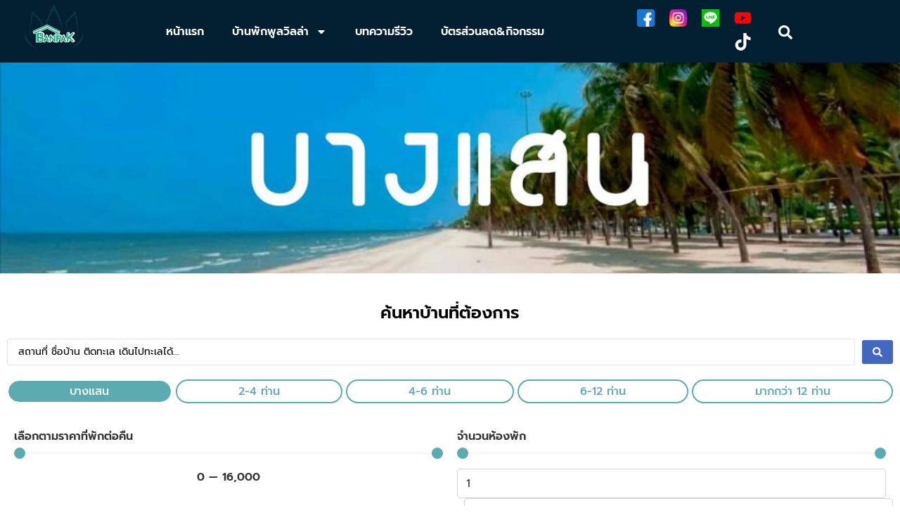

--- FILE ---
content_type: text/html; charset=UTF-8
request_url: https://banpakpoolvillathailand.com/category/%E0%B8%9A%E0%B8%B2%E0%B8%87%E0%B9%81%E0%B8%AA%E0%B8%99/
body_size: 45952
content:
<!DOCTYPE html>
<html lang="en" prefix="og: https://ogp.me/ns#">
<head><meta charset="UTF-8" /><script>if(navigator.userAgent.match(/MSIE|Internet Explorer/i)||navigator.userAgent.match(/Trident\/7\..*?rv:11/i)){var href=document.location.href;if(!href.match(/[?&]nowprocket/)){if(href.indexOf("?")==-1){if(href.indexOf("#")==-1){document.location.href=href+"?nowprocket=1"}else{document.location.href=href.replace("#","?nowprocket=1#")}}else{if(href.indexOf("#")==-1){document.location.href=href+"&nowprocket=1"}else{document.location.href=href.replace("#","&nowprocket=1#")}}}}</script><script>(()=>{class RocketLazyLoadScripts{constructor(){this.v="2.0.4",this.userEvents=["keydown","keyup","mousedown","mouseup","mousemove","mouseover","mouseout","touchmove","touchstart","touchend","touchcancel","wheel","click","dblclick","input"],this.attributeEvents=["onblur","onclick","oncontextmenu","ondblclick","onfocus","onmousedown","onmouseenter","onmouseleave","onmousemove","onmouseout","onmouseover","onmouseup","onmousewheel","onscroll","onsubmit"]}async t(){this.i(),this.o(),/iP(ad|hone)/.test(navigator.userAgent)&&this.h(),this.u(),this.l(this),this.m(),this.k(this),this.p(this),this._(),await Promise.all([this.R(),this.L()]),this.lastBreath=Date.now(),this.S(this),this.P(),this.D(),this.O(),this.M(),await this.C(this.delayedScripts.normal),await this.C(this.delayedScripts.defer),await this.C(this.delayedScripts.async),await this.T(),await this.F(),await this.j(),await this.A(),window.dispatchEvent(new Event("rocket-allScriptsLoaded")),this.everythingLoaded=!0,this.lastTouchEnd&&await new Promise(t=>setTimeout(t,500-Date.now()+this.lastTouchEnd)),this.I(),this.H(),this.U(),this.W()}i(){this.CSPIssue=sessionStorage.getItem("rocketCSPIssue"),document.addEventListener("securitypolicyviolation",t=>{this.CSPIssue||"script-src-elem"!==t.violatedDirective||"data"!==t.blockedURI||(this.CSPIssue=!0,sessionStorage.setItem("rocketCSPIssue",!0))},{isRocket:!0})}o(){window.addEventListener("pageshow",t=>{this.persisted=t.persisted,this.realWindowLoadedFired=!0},{isRocket:!0}),window.addEventListener("pagehide",()=>{this.onFirstUserAction=null},{isRocket:!0})}h(){let t;function e(e){t=e}window.addEventListener("touchstart",e,{isRocket:!0}),window.addEventListener("touchend",function i(o){o.changedTouches[0]&&t.changedTouches[0]&&Math.abs(o.changedTouches[0].pageX-t.changedTouches[0].pageX)<10&&Math.abs(o.changedTouches[0].pageY-t.changedTouches[0].pageY)<10&&o.timeStamp-t.timeStamp<200&&(window.removeEventListener("touchstart",e,{isRocket:!0}),window.removeEventListener("touchend",i,{isRocket:!0}),"INPUT"===o.target.tagName&&"text"===o.target.type||(o.target.dispatchEvent(new TouchEvent("touchend",{target:o.target,bubbles:!0})),o.target.dispatchEvent(new MouseEvent("mouseover",{target:o.target,bubbles:!0})),o.target.dispatchEvent(new PointerEvent("click",{target:o.target,bubbles:!0,cancelable:!0,detail:1,clientX:o.changedTouches[0].clientX,clientY:o.changedTouches[0].clientY})),event.preventDefault()))},{isRocket:!0})}q(t){this.userActionTriggered||("mousemove"!==t.type||this.firstMousemoveIgnored?"keyup"===t.type||"mouseover"===t.type||"mouseout"===t.type||(this.userActionTriggered=!0,this.onFirstUserAction&&this.onFirstUserAction()):this.firstMousemoveIgnored=!0),"click"===t.type&&t.preventDefault(),t.stopPropagation(),t.stopImmediatePropagation(),"touchstart"===this.lastEvent&&"touchend"===t.type&&(this.lastTouchEnd=Date.now()),"click"===t.type&&(this.lastTouchEnd=0),this.lastEvent=t.type,t.composedPath&&t.composedPath()[0].getRootNode()instanceof ShadowRoot&&(t.rocketTarget=t.composedPath()[0]),this.savedUserEvents.push(t)}u(){this.savedUserEvents=[],this.userEventHandler=this.q.bind(this),this.userEvents.forEach(t=>window.addEventListener(t,this.userEventHandler,{passive:!1,isRocket:!0})),document.addEventListener("visibilitychange",this.userEventHandler,{isRocket:!0})}U(){this.userEvents.forEach(t=>window.removeEventListener(t,this.userEventHandler,{passive:!1,isRocket:!0})),document.removeEventListener("visibilitychange",this.userEventHandler,{isRocket:!0}),this.savedUserEvents.forEach(t=>{(t.rocketTarget||t.target).dispatchEvent(new window[t.constructor.name](t.type,t))})}m(){const t="return false",e=Array.from(this.attributeEvents,t=>"data-rocket-"+t),i="["+this.attributeEvents.join("],[")+"]",o="[data-rocket-"+this.attributeEvents.join("],[data-rocket-")+"]",s=(e,i,o)=>{o&&o!==t&&(e.setAttribute("data-rocket-"+i,o),e["rocket"+i]=new Function("event",o),e.setAttribute(i,t))};new MutationObserver(t=>{for(const n of t)"attributes"===n.type&&(n.attributeName.startsWith("data-rocket-")||this.everythingLoaded?n.attributeName.startsWith("data-rocket-")&&this.everythingLoaded&&this.N(n.target,n.attributeName.substring(12)):s(n.target,n.attributeName,n.target.getAttribute(n.attributeName))),"childList"===n.type&&n.addedNodes.forEach(t=>{if(t.nodeType===Node.ELEMENT_NODE)if(this.everythingLoaded)for(const i of[t,...t.querySelectorAll(o)])for(const t of i.getAttributeNames())e.includes(t)&&this.N(i,t.substring(12));else for(const e of[t,...t.querySelectorAll(i)])for(const t of e.getAttributeNames())this.attributeEvents.includes(t)&&s(e,t,e.getAttribute(t))})}).observe(document,{subtree:!0,childList:!0,attributeFilter:[...this.attributeEvents,...e]})}I(){this.attributeEvents.forEach(t=>{document.querySelectorAll("[data-rocket-"+t+"]").forEach(e=>{this.N(e,t)})})}N(t,e){const i=t.getAttribute("data-rocket-"+e);i&&(t.setAttribute(e,i),t.removeAttribute("data-rocket-"+e))}k(t){Object.defineProperty(HTMLElement.prototype,"onclick",{get(){return this.rocketonclick||null},set(e){this.rocketonclick=e,this.setAttribute(t.everythingLoaded?"onclick":"data-rocket-onclick","this.rocketonclick(event)")}})}S(t){function e(e,i){let o=e[i];e[i]=null,Object.defineProperty(e,i,{get:()=>o,set(s){t.everythingLoaded?o=s:e["rocket"+i]=o=s}})}e(document,"onreadystatechange"),e(window,"onload"),e(window,"onpageshow");try{Object.defineProperty(document,"readyState",{get:()=>t.rocketReadyState,set(e){t.rocketReadyState=e},configurable:!0}),document.readyState="loading"}catch(t){console.log("WPRocket DJE readyState conflict, bypassing")}}l(t){this.originalAddEventListener=EventTarget.prototype.addEventListener,this.originalRemoveEventListener=EventTarget.prototype.removeEventListener,this.savedEventListeners=[],EventTarget.prototype.addEventListener=function(e,i,o){o&&o.isRocket||!t.B(e,this)&&!t.userEvents.includes(e)||t.B(e,this)&&!t.userActionTriggered||e.startsWith("rocket-")||t.everythingLoaded?t.originalAddEventListener.call(this,e,i,o):(t.savedEventListeners.push({target:this,remove:!1,type:e,func:i,options:o}),"mouseenter"!==e&&"mouseleave"!==e||t.originalAddEventListener.call(this,e,t.savedUserEvents.push,o))},EventTarget.prototype.removeEventListener=function(e,i,o){o&&o.isRocket||!t.B(e,this)&&!t.userEvents.includes(e)||t.B(e,this)&&!t.userActionTriggered||e.startsWith("rocket-")||t.everythingLoaded?t.originalRemoveEventListener.call(this,e,i,o):t.savedEventListeners.push({target:this,remove:!0,type:e,func:i,options:o})}}J(t,e){this.savedEventListeners=this.savedEventListeners.filter(i=>{let o=i.type,s=i.target||window;return e!==o||t!==s||(this.B(o,s)&&(i.type="rocket-"+o),this.$(i),!1)})}H(){EventTarget.prototype.addEventListener=this.originalAddEventListener,EventTarget.prototype.removeEventListener=this.originalRemoveEventListener,this.savedEventListeners.forEach(t=>this.$(t))}$(t){t.remove?this.originalRemoveEventListener.call(t.target,t.type,t.func,t.options):this.originalAddEventListener.call(t.target,t.type,t.func,t.options)}p(t){let e;function i(e){return t.everythingLoaded?e:e.split(" ").map(t=>"load"===t||t.startsWith("load.")?"rocket-jquery-load":t).join(" ")}function o(o){function s(e){const s=o.fn[e];o.fn[e]=o.fn.init.prototype[e]=function(){return this[0]===window&&t.userActionTriggered&&("string"==typeof arguments[0]||arguments[0]instanceof String?arguments[0]=i(arguments[0]):"object"==typeof arguments[0]&&Object.keys(arguments[0]).forEach(t=>{const e=arguments[0][t];delete arguments[0][t],arguments[0][i(t)]=e})),s.apply(this,arguments),this}}if(o&&o.fn&&!t.allJQueries.includes(o)){const e={DOMContentLoaded:[],"rocket-DOMContentLoaded":[]};for(const t in e)document.addEventListener(t,()=>{e[t].forEach(t=>t())},{isRocket:!0});o.fn.ready=o.fn.init.prototype.ready=function(i){function s(){parseInt(o.fn.jquery)>2?setTimeout(()=>i.bind(document)(o)):i.bind(document)(o)}return"function"==typeof i&&(t.realDomReadyFired?!t.userActionTriggered||t.fauxDomReadyFired?s():e["rocket-DOMContentLoaded"].push(s):e.DOMContentLoaded.push(s)),o([])},s("on"),s("one"),s("off"),t.allJQueries.push(o)}e=o}t.allJQueries=[],o(window.jQuery),Object.defineProperty(window,"jQuery",{get:()=>e,set(t){o(t)}})}P(){const t=new Map;document.write=document.writeln=function(e){const i=document.currentScript,o=document.createRange(),s=i.parentElement;let n=t.get(i);void 0===n&&(n=i.nextSibling,t.set(i,n));const c=document.createDocumentFragment();o.setStart(c,0),c.appendChild(o.createContextualFragment(e)),s.insertBefore(c,n)}}async R(){return new Promise(t=>{this.userActionTriggered?t():this.onFirstUserAction=t})}async L(){return new Promise(t=>{document.addEventListener("DOMContentLoaded",()=>{this.realDomReadyFired=!0,t()},{isRocket:!0})})}async j(){return this.realWindowLoadedFired?Promise.resolve():new Promise(t=>{window.addEventListener("load",t,{isRocket:!0})})}M(){this.pendingScripts=[];this.scriptsMutationObserver=new MutationObserver(t=>{for(const e of t)e.addedNodes.forEach(t=>{"SCRIPT"!==t.tagName||t.noModule||t.isWPRocket||this.pendingScripts.push({script:t,promise:new Promise(e=>{const i=()=>{const i=this.pendingScripts.findIndex(e=>e.script===t);i>=0&&this.pendingScripts.splice(i,1),e()};t.addEventListener("load",i,{isRocket:!0}),t.addEventListener("error",i,{isRocket:!0}),setTimeout(i,1e3)})})})}),this.scriptsMutationObserver.observe(document,{childList:!0,subtree:!0})}async F(){await this.X(),this.pendingScripts.length?(await this.pendingScripts[0].promise,await this.F()):this.scriptsMutationObserver.disconnect()}D(){this.delayedScripts={normal:[],async:[],defer:[]},document.querySelectorAll("script[type$=rocketlazyloadscript]").forEach(t=>{t.hasAttribute("data-rocket-src")?t.hasAttribute("async")&&!1!==t.async?this.delayedScripts.async.push(t):t.hasAttribute("defer")&&!1!==t.defer||"module"===t.getAttribute("data-rocket-type")?this.delayedScripts.defer.push(t):this.delayedScripts.normal.push(t):this.delayedScripts.normal.push(t)})}async _(){await this.L();let t=[];document.querySelectorAll("script[type$=rocketlazyloadscript][data-rocket-src]").forEach(e=>{let i=e.getAttribute("data-rocket-src");if(i&&!i.startsWith("data:")){i.startsWith("//")&&(i=location.protocol+i);try{const o=new URL(i).origin;o!==location.origin&&t.push({src:o,crossOrigin:e.crossOrigin||"module"===e.getAttribute("data-rocket-type")})}catch(t){}}}),t=[...new Map(t.map(t=>[JSON.stringify(t),t])).values()],this.Y(t,"preconnect")}async G(t){if(await this.K(),!0!==t.noModule||!("noModule"in HTMLScriptElement.prototype))return new Promise(e=>{let i;function o(){(i||t).setAttribute("data-rocket-status","executed"),e()}try{if(navigator.userAgent.includes("Firefox/")||""===navigator.vendor||this.CSPIssue)i=document.createElement("script"),[...t.attributes].forEach(t=>{let e=t.nodeName;"type"!==e&&("data-rocket-type"===e&&(e="type"),"data-rocket-src"===e&&(e="src"),i.setAttribute(e,t.nodeValue))}),t.text&&(i.text=t.text),t.nonce&&(i.nonce=t.nonce),i.hasAttribute("src")?(i.addEventListener("load",o,{isRocket:!0}),i.addEventListener("error",()=>{i.setAttribute("data-rocket-status","failed-network"),e()},{isRocket:!0}),setTimeout(()=>{i.isConnected||e()},1)):(i.text=t.text,o()),i.isWPRocket=!0,t.parentNode.replaceChild(i,t);else{const i=t.getAttribute("data-rocket-type"),s=t.getAttribute("data-rocket-src");i?(t.type=i,t.removeAttribute("data-rocket-type")):t.removeAttribute("type"),t.addEventListener("load",o,{isRocket:!0}),t.addEventListener("error",i=>{this.CSPIssue&&i.target.src.startsWith("data:")?(console.log("WPRocket: CSP fallback activated"),t.removeAttribute("src"),this.G(t).then(e)):(t.setAttribute("data-rocket-status","failed-network"),e())},{isRocket:!0}),s?(t.fetchPriority="high",t.removeAttribute("data-rocket-src"),t.src=s):t.src="data:text/javascript;base64,"+window.btoa(unescape(encodeURIComponent(t.text)))}}catch(i){t.setAttribute("data-rocket-status","failed-transform"),e()}});t.setAttribute("data-rocket-status","skipped")}async C(t){const e=t.shift();return e?(e.isConnected&&await this.G(e),this.C(t)):Promise.resolve()}O(){this.Y([...this.delayedScripts.normal,...this.delayedScripts.defer,...this.delayedScripts.async],"preload")}Y(t,e){this.trash=this.trash||[];let i=!0;var o=document.createDocumentFragment();t.forEach(t=>{const s=t.getAttribute&&t.getAttribute("data-rocket-src")||t.src;if(s&&!s.startsWith("data:")){const n=document.createElement("link");n.href=s,n.rel=e,"preconnect"!==e&&(n.as="script",n.fetchPriority=i?"high":"low"),t.getAttribute&&"module"===t.getAttribute("data-rocket-type")&&(n.crossOrigin=!0),t.crossOrigin&&(n.crossOrigin=t.crossOrigin),t.integrity&&(n.integrity=t.integrity),t.nonce&&(n.nonce=t.nonce),o.appendChild(n),this.trash.push(n),i=!1}}),document.head.appendChild(o)}W(){this.trash.forEach(t=>t.remove())}async T(){try{document.readyState="interactive"}catch(t){}this.fauxDomReadyFired=!0;try{await this.K(),this.J(document,"readystatechange"),document.dispatchEvent(new Event("rocket-readystatechange")),await this.K(),document.rocketonreadystatechange&&document.rocketonreadystatechange(),await this.K(),this.J(document,"DOMContentLoaded"),document.dispatchEvent(new Event("rocket-DOMContentLoaded")),await this.K(),this.J(window,"DOMContentLoaded"),window.dispatchEvent(new Event("rocket-DOMContentLoaded"))}catch(t){console.error(t)}}async A(){try{document.readyState="complete"}catch(t){}try{await this.K(),this.J(document,"readystatechange"),document.dispatchEvent(new Event("rocket-readystatechange")),await this.K(),document.rocketonreadystatechange&&document.rocketonreadystatechange(),await this.K(),this.J(window,"load"),window.dispatchEvent(new Event("rocket-load")),await this.K(),window.rocketonload&&window.rocketonload(),await this.K(),this.allJQueries.forEach(t=>t(window).trigger("rocket-jquery-load")),await this.K(),this.J(window,"pageshow");const t=new Event("rocket-pageshow");t.persisted=this.persisted,window.dispatchEvent(t),await this.K(),window.rocketonpageshow&&window.rocketonpageshow({persisted:this.persisted})}catch(t){console.error(t)}}async K(){Date.now()-this.lastBreath>45&&(await this.X(),this.lastBreath=Date.now())}async X(){return document.hidden?new Promise(t=>setTimeout(t)):new Promise(t=>requestAnimationFrame(t))}B(t,e){return e===document&&"readystatechange"===t||(e===document&&"DOMContentLoaded"===t||(e===window&&"DOMContentLoaded"===t||(e===window&&"load"===t||e===window&&"pageshow"===t)))}static run(){(new RocketLazyLoadScripts).t()}}RocketLazyLoadScripts.run()})();</script>
	
	<meta name="viewport" content="width=device-width, initial-scale=1" />
	<link rel="profile" href="https://gmpg.org/xfn/11" />
	<link rel="pingback" href="https://banpakpoolvillathailand.com/xmlrpc.php" />
	
<!-- Search Engine Optimization by Rank Math - https://rankmath.com/ -->
<title>บางแสน</title>
<meta name="robots" content="follow, index, max-snippet:-1, max-video-preview:-1, max-image-preview:large"/>
<link rel="canonical" href="https://banpakpoolvillathailand.com/category/%e0%b8%9a%e0%b8%b2%e0%b8%87%e0%b9%81%e0%b8%aa%e0%b8%99/" />
<link rel="next" href="https://banpakpoolvillathailand.com/category/%e0%b8%9a%e0%b8%b2%e0%b8%87%e0%b9%81%e0%b8%aa%e0%b8%99/page/2/" />
<meta property="og:locale" content="en_US" />
<meta property="og:type" content="article" />
<meta property="og:title" content="บางแสน" />
<meta property="og:url" content="https://banpakpoolvillathailand.com/category/%e0%b8%9a%e0%b8%b2%e0%b8%87%e0%b9%81%e0%b8%aa%e0%b8%99/" />
<meta property="og:image" content="https://banpakpoolvillathailand.com/wp-content/uploads/2021/05/183054.jpg" />
<meta property="og:image:secure_url" content="https://banpakpoolvillathailand.com/wp-content/uploads/2021/05/183054.jpg" />
<meta property="og:image:width" content="982" />
<meta property="og:image:height" content="966" />
<meta property="og:image:type" content="image/jpeg" />
<meta name="twitter:card" content="summary_large_image" />
<meta name="twitter:title" content="บางแสน" />
<meta name="twitter:image" content="https://banpakpoolvillathailand.com/wp-content/uploads/2021/05/183054.jpg" />
<meta name="twitter:label1" content="Posts" />
<meta name="twitter:data1" content="21" />
<script type="application/ld+json" class="rank-math-schema">{"@context":"https://schema.org","@graph":[{"@type":"TravelAgency","@id":"https://banpakpoolvillathailand.com/#organization","name":"banpakpoolvillathailand","url":"https://banpakpoolvillathailand.com","logo":{"@type":"ImageObject","@id":"https://banpakpoolvillathailand.com/#logo","url":"https://banpakpoolvillathailand.com/wp-content/uploads/2021/05/183054.jpg","contentUrl":"https://banpakpoolvillathailand.com/wp-content/uploads/2021/05/183054.jpg","caption":"banpakpoolvillathailand","inLanguage":"en","width":"982","height":"966"},"openingHours":["Monday,Tuesday,Wednesday,Thursday,Friday,Saturday,Sunday 09:00-17:00"],"image":{"@id":"https://banpakpoolvillathailand.com/#logo"}},{"@type":"WebSite","@id":"https://banpakpoolvillathailand.com/#website","url":"https://banpakpoolvillathailand.com","name":"banpakpoolvillathailand","publisher":{"@id":"https://banpakpoolvillathailand.com/#organization"},"inLanguage":"en"},{"@type":"CollectionPage","@id":"https://banpakpoolvillathailand.com/category/%e0%b8%9a%e0%b8%b2%e0%b8%87%e0%b9%81%e0%b8%aa%e0%b8%99/#webpage","url":"https://banpakpoolvillathailand.com/category/%e0%b8%9a%e0%b8%b2%e0%b8%87%e0%b9%81%e0%b8%aa%e0%b8%99/","name":"\u0e1a\u0e32\u0e07\u0e41\u0e2a\u0e19","isPartOf":{"@id":"https://banpakpoolvillathailand.com/#website"},"inLanguage":"en"}]}</script>
<!-- /Rank Math WordPress SEO plugin -->

<link rel='dns-prefetch' href='//www.googletagmanager.com' />
<link rel='dns-prefetch' href='//cdnjs.cloudflare.com' />

<link rel="alternate" type="application/rss+xml" title=" &raquo; Feed" href="https://banpakpoolvillathailand.com/feed/" />
<link rel="alternate" type="application/rss+xml" title=" &raquo; บางแสน Category Feed" href="https://banpakpoolvillathailand.com/category/%e0%b8%9a%e0%b8%b2%e0%b8%87%e0%b9%81%e0%b8%aa%e0%b8%99/feed/" />
		<!-- This site uses the Google Analytics by MonsterInsights plugin v8.1.0 - Using Analytics tracking - https://www.monsterinsights.com/ -->
							<script type="rocketlazyloadscript" data-rocket-src="//www.googletagmanager.com/gtag/js?id=G-YHV8MQXWMQ"  data-rocket-type="text/javascript" data-cfasync="false" async></script>
			<script type="rocketlazyloadscript" data-rocket-type="text/javascript" data-cfasync="false">
				var mi_version = '8.1.0';
				var mi_track_user = true;
				var mi_no_track_reason = '';
				
								var disableStrs = [
										'ga-disable-G-YHV8MQXWMQ',
														];

				/* Function to detect opted out users */
				function __gtagTrackerIsOptedOut() {
					for ( var index = 0; index < disableStrs.length; index++ ) {
						if ( document.cookie.indexOf( disableStrs[ index ] + '=true' ) > -1 ) {
							return true;
						}
					}

					return false;
				}

				/* Disable tracking if the opt-out cookie exists. */
				if ( __gtagTrackerIsOptedOut() ) {
					for ( var index = 0; index < disableStrs.length; index++ ) {
						window[ disableStrs[ index ] ] = true;
					}
				}

				/* Opt-out function */
				function __gtagTrackerOptout() {
					for ( var index = 0; index < disableStrs.length; index++ ) {
						document.cookie = disableStrs[ index ] + '=true; expires=Thu, 31 Dec 2099 23:59:59 UTC; path=/';
						window[ disableStrs[ index ] ] = true;
					}
				}

				if ( 'undefined' === typeof gaOptout ) {
					function gaOptout() {
						__gtagTrackerOptout();
					}
				}
								window.dataLayer = window.dataLayer || [];

				window.MonsterInsightsDualTracker = {
					helpers: {},
					trackers: {},
				};
				if ( mi_track_user ) {
					function __gtagDataLayer() {
						dataLayer.push( arguments );
					}

					function __gtagTracker( type, name, parameters ) {
						if ( type === 'event' ) {
															parameters.send_to = monsterinsights_frontend.v4_id;
								var hookName = name;
								if ( typeof parameters[ 'event_category' ] !== 'undefined' ) {
									hookName = parameters[ 'event_category' ] + ':' + name;
								}

								if ( typeof MonsterInsightsDualTracker.trackers[ hookName ] !== 'undefined' ) {
									MonsterInsightsDualTracker.trackers[ hookName ]( parameters );
								} else {
									__gtagDataLayer( 'event', name, parameters );
								}
							
													} else {
							__gtagDataLayer.apply( null, arguments );
						}
					}
					__gtagTracker( 'js', new Date() );
					__gtagTracker( 'set', {
						'developer_id.dZGIzZG' : true,
											} );
										__gtagTracker( 'config', 'G-YHV8MQXWMQ', {"forceSSL":"true","link_attribution":"true"} );
															window.gtag = __gtagTracker;										(
						function () {
							/* https://developers.google.com/analytics/devguides/collection/analyticsjs/ */
							/* ga and __gaTracker compatibility shim. */
							var noopfn = function () {
								return null;
							};
							var newtracker = function () {
								return new Tracker();
							};
							var Tracker = function () {
								return null;
							};
							var p = Tracker.prototype;
							p.get = noopfn;
							p.set = noopfn;
							p.send = function (){
								var args = Array.prototype.slice.call(arguments);
								args.unshift( 'send' );
								__gaTracker.apply(null, args);
							};
							var __gaTracker = function () {
								var len = arguments.length;
								if ( len === 0 ) {
									return;
								}
								var f = arguments[len - 1];
								if ( typeof f !== 'object' || f === null || typeof f.hitCallback !== 'function' ) {
									if ( 'send' === arguments[0] ) {
										var hitConverted, hitObject = false, action;
										if ( 'event' === arguments[1] ) {
											if ( 'undefined' !== typeof arguments[3] ) {
												hitObject = {
													'eventAction': arguments[3],
													'eventCategory': arguments[2],
													'eventLabel': arguments[4],
													'value': arguments[5] ? arguments[5] : 1,
												}
											}
										}
										if ( 'pageview' === arguments[1] ) {
											if ( 'undefined' !== typeof arguments[2] ) {
												hitObject = {
													'eventAction': 'page_view',
													'page_path' : arguments[2],
												}
											}
										}
										if ( typeof arguments[2] === 'object' ) {
											hitObject = arguments[2];
										}
										if ( typeof arguments[5] === 'object' ) {
											Object.assign( hitObject, arguments[5] );
										}
										if ( 'undefined' !== typeof arguments[1].hitType ) {
											hitObject = arguments[1];
											if ( 'pageview' === hitObject.hitType ) {
												hitObject.eventAction = 'page_view';
											}
										}
										if ( hitObject ) {
											action = 'timing' === arguments[1].hitType ? 'timing_complete' : hitObject.eventAction;
											hitConverted = mapArgs( hitObject );
											__gtagTracker( 'event', action, hitConverted );
										}
									}
									return;
								}

								function mapArgs( args ) {
									var arg, hit = {};
									var gaMap = {
										'eventCategory': 'event_category',
										'eventAction': 'event_action',
										'eventLabel': 'event_label',
										'eventValue': 'event_value',
										'nonInteraction': 'non_interaction',
										'timingCategory': 'event_category',
										'timingVar': 'name',
										'timingValue': 'value',
										'timingLabel': 'event_label',
										'page' : 'page_path',
										'location' : 'page_location',
										'title' : 'page_title',
									};
									for ( arg in args ) {
																				if ( ! ( ! args.hasOwnProperty(arg) || ! gaMap.hasOwnProperty(arg) ) ) {
											hit[gaMap[arg]] = args[arg];
										} else {
											hit[arg] = args[arg];
										}
									}
									return hit;
								}

								try {
									f.hitCallback();
								} catch ( ex ) {
								}
							};
							__gaTracker.create = newtracker;
							__gaTracker.getByName = newtracker;
							__gaTracker.getAll = function () {
								return [];
							};
							__gaTracker.remove = noopfn;
							__gaTracker.loaded = true;
							window['__gaTracker'] = __gaTracker;
						}
					)();
									} else {
										console.log( "" );
					( function () {
							function __gtagTracker() {
								return null;
							}
							window['__gtagTracker'] = __gtagTracker;
							window['gtag'] = __gtagTracker;
					} )();
									}
			</script>
				<!-- / Google Analytics by MonsterInsights -->
		<style id='wp-img-auto-sizes-contain-inline-css'>
img:is([sizes=auto i],[sizes^="auto," i]){contain-intrinsic-size:3000px 1500px}
/*# sourceURL=wp-img-auto-sizes-contain-inline-css */
</style>
<link data-minify="1" rel='stylesheet' id='dashicons-css' href='https://banpakpoolvillathailand.com/wp-content/cache/min/1/wp-includes/css/dashicons.min.css?ver=1768253969' media='all' />
<link rel='stylesheet' id='post-views-counter-frontend-css' href='https://banpakpoolvillathailand.com/wp-content/plugins/post-views-counter/css/frontend.min.css?ver=1.5.6' media='all' />
<link data-minify="1" rel='stylesheet' id='hfe-widgets-style-css' href='https://banpakpoolvillathailand.com/wp-content/cache/min/1/wp-content/plugins/header-footer-elementor/inc/widgets-css/frontend.css?ver=1768253969' media='all' />
<style id='wp-emoji-styles-inline-css'>

	img.wp-smiley, img.emoji {
		display: inline !important;
		border: none !important;
		box-shadow: none !important;
		height: 1em !important;
		width: 1em !important;
		margin: 0 0.07em !important;
		vertical-align: -0.1em !important;
		background: none !important;
		padding: 0 !important;
	}
/*# sourceURL=wp-emoji-styles-inline-css */
</style>
<link data-minify="1" rel='stylesheet' id='jet-engine-frontend-css' href='https://banpakpoolvillathailand.com/wp-content/cache/min/1/wp-content/plugins/jet-engine/assets/css/frontend.css?ver=1768253969' media='all' />
<link data-minify="1" rel='stylesheet' id='buttonizer_frontend_style-css' href='https://banpakpoolvillathailand.com/wp-content/cache/min/1/wp-content/plugins/buttonizer-multifunctional-button/assets/legacy/frontend.css?ver=1768253969' media='all' />
<link data-minify="1" rel='stylesheet' id='buttonizer-icon-library-css' href='https://banpakpoolvillathailand.com/wp-content/cache/min/1/ajax/libs/font-awesome/5.15.4/css/all.min.css?ver=1768253969' media='all' crossorigin='anonymous' />
<link rel='stylesheet' id='cookie-notice-front-css' href='https://banpakpoolvillathailand.com/wp-content/plugins/cookie-notice/css/front.min.css?ver=2.5.7' media='all' />
<link data-minify="1" rel='stylesheet' id='hfe-style-css' href='https://banpakpoolvillathailand.com/wp-content/cache/min/1/wp-content/plugins/header-footer-elementor/assets/css/header-footer-elementor.css?ver=1768253969' media='all' />
<link rel='stylesheet' id='elementor-frontend-css' href='https://banpakpoolvillathailand.com/wp-content/plugins/elementor/assets/css/frontend.min.css?ver=3.32.4' media='all' />
<link rel='stylesheet' id='elementor-post-7-css' href='https://banpakpoolvillathailand.com/wp-content/uploads/elementor/css/post-7.css?ver=1768253940' media='all' />
<link data-minify="1" rel='stylesheet' id='jet-blog-css' href='https://banpakpoolvillathailand.com/wp-content/cache/min/1/wp-content/plugins/jet-blog/assets/css/jet-blog.css?ver=1768253969' media='all' />
<link data-minify="1" rel='stylesheet' id='she-header-style-css' href='https://banpakpoolvillathailand.com/wp-content/cache/min/1/wp-content/plugins/sticky-header-effects-for-elementor/assets/css/she-header-style.css?ver=1768253969' media='all' />
<link rel='stylesheet' id='elementor-post-23-css' href='https://banpakpoolvillathailand.com/wp-content/uploads/elementor/css/post-23.css?ver=1768253941' media='all' />
<link rel='stylesheet' id='elementor-post-527-css' href='https://banpakpoolvillathailand.com/wp-content/uploads/elementor/css/post-527.css?ver=1768253941' media='all' />
<link rel='stylesheet' id='elementor-post-110-css' href='https://banpakpoolvillathailand.com/wp-content/uploads/elementor/css/post-110.css?ver=1768253941' media='all' />
<link data-minify="1" rel='stylesheet' id='hello-elementor-css' href='https://banpakpoolvillathailand.com/wp-content/cache/min/1/wp-content/themes/hello-elementor/assets/css/reset.css?ver=1768253969' media='all' />
<link data-minify="1" rel='stylesheet' id='hello-elementor-theme-style-css' href='https://banpakpoolvillathailand.com/wp-content/cache/min/1/wp-content/themes/hello-elementor/assets/css/theme.css?ver=1768253969' media='all' />
<link data-minify="1" rel='stylesheet' id='hello-elementor-header-footer-css' href='https://banpakpoolvillathailand.com/wp-content/cache/min/1/wp-content/themes/hello-elementor/assets/css/header-footer.css?ver=1768253969' media='all' />
<link rel='stylesheet' id='widget-spacer-css' href='https://banpakpoolvillathailand.com/wp-content/plugins/elementor/assets/css/widget-spacer.min.css?ver=3.32.4' media='all' />
<link rel='stylesheet' id='widget-heading-css' href='https://banpakpoolvillathailand.com/wp-content/plugins/elementor/assets/css/widget-heading.min.css?ver=3.32.4' media='all' />
<link rel='stylesheet' id='widget-nav-menu-css' href='https://banpakpoolvillathailand.com/wp-content/plugins/elementor-pro/assets/css/widget-nav-menu.min.css?ver=3.29.0' media='all' />
<link rel='stylesheet' id='widget-loop-common-css' href='https://banpakpoolvillathailand.com/wp-content/plugins/elementor-pro/assets/css/widget-loop-common.min.css?ver=3.29.0' media='all' />
<link rel='stylesheet' id='widget-loop-grid-css' href='https://banpakpoolvillathailand.com/wp-content/plugins/elementor-pro/assets/css/widget-loop-grid.min.css?ver=3.29.0' media='all' />
<link rel='stylesheet' id='elementor-post-33901-css' href='https://banpakpoolvillathailand.com/wp-content/uploads/elementor/css/post-33901.css?ver=1768255872' media='all' />
<link data-minify="1" rel='stylesheet' id='heateor_sss_frontend_css-css' href='https://banpakpoolvillathailand.com/wp-content/cache/min/1/wp-content/plugins/sassy-social-share/public/css/sassy-social-share-public.css?ver=1768253969' media='all' />
<style id='heateor_sss_frontend_css-inline-css'>
.heateor_sss_button_instagram span.heateor_sss_svg,a.heateor_sss_instagram span.heateor_sss_svg{background:radial-gradient(circle at 30% 107%,#fdf497 0,#fdf497 5%,#fd5949 45%,#d6249f 60%,#285aeb 90%)}.heateor_sss_horizontal_sharing .heateor_sss_svg,.heateor_sss_standard_follow_icons_container .heateor_sss_svg{color:#fff;border-width:0px;border-style:solid;border-color:transparent}.heateor_sss_horizontal_sharing .heateorSssTCBackground{color:#666}.heateor_sss_horizontal_sharing span.heateor_sss_svg:hover,.heateor_sss_standard_follow_icons_container span.heateor_sss_svg:hover{border-color:transparent;}.heateor_sss_vertical_sharing span.heateor_sss_svg,.heateor_sss_floating_follow_icons_container span.heateor_sss_svg{color:#fff;border-width:0px;border-style:solid;border-color:transparent;}.heateor_sss_vertical_sharing .heateorSssTCBackground{color:#666;}.heateor_sss_vertical_sharing span.heateor_sss_svg:hover,.heateor_sss_floating_follow_icons_container span.heateor_sss_svg:hover{border-color:transparent;}@media screen and (max-width:783px) {.heateor_sss_vertical_sharing{display:none!important}}div.heateor_sss_sharing_title{text-align:center}div.heateor_sss_sharing_ul{width:100%;text-align:center;}div.heateor_sss_horizontal_sharing div.heateor_sss_sharing_ul a{float:none!important;display:inline-block;}
/*# sourceURL=heateor_sss_frontend_css-inline-css */
</style>
<link data-minify="1" rel='stylesheet' id='hfe-elementor-icons-css' href='https://banpakpoolvillathailand.com/wp-content/cache/min/1/wp-content/plugins/elementor/assets/lib/eicons/css/elementor-icons.min.css?ver=1768253969' media='all' />
<link rel='stylesheet' id='hfe-icons-list-css' href='https://banpakpoolvillathailand.com/wp-content/plugins/elementor/assets/css/widget-icon-list.min.css?ver=3.24.3' media='all' />
<link rel='stylesheet' id='hfe-social-icons-css' href='https://banpakpoolvillathailand.com/wp-content/plugins/elementor/assets/css/widget-social-icons.min.css?ver=3.24.0' media='all' />
<link data-minify="1" rel='stylesheet' id='hfe-social-share-icons-brands-css' href='https://banpakpoolvillathailand.com/wp-content/cache/min/1/wp-content/plugins/elementor/assets/lib/font-awesome/css/brands.css?ver=1768253969' media='all' />
<link data-minify="1" rel='stylesheet' id='hfe-social-share-icons-fontawesome-css' href='https://banpakpoolvillathailand.com/wp-content/cache/min/1/wp-content/plugins/elementor/assets/lib/font-awesome/css/fontawesome.css?ver=1768253969' media='all' />
<link data-minify="1" rel='stylesheet' id='hfe-nav-menu-icons-css' href='https://banpakpoolvillathailand.com/wp-content/cache/min/1/wp-content/plugins/elementor/assets/lib/font-awesome/css/solid.css?ver=1768253969' media='all' />
<link rel='stylesheet' id='hfe-widget-blockquote-css' href='https://banpakpoolvillathailand.com/wp-content/plugins/elementor-pro/assets/css/widget-blockquote.min.css?ver=3.25.0' media='all' />
<link rel='stylesheet' id='hfe-mega-menu-css' href='https://banpakpoolvillathailand.com/wp-content/plugins/elementor-pro/assets/css/widget-mega-menu.min.css?ver=3.26.2' media='all' />
<link rel='stylesheet' id='hfe-nav-menu-widget-css' href='https://banpakpoolvillathailand.com/wp-content/plugins/elementor-pro/assets/css/widget-nav-menu.min.css?ver=3.26.0' media='all' />
<link rel='stylesheet' id='jquery-chosen-css' href='https://banpakpoolvillathailand.com/wp-content/plugins/jet-search/assets/lib/chosen/chosen.min.css?ver=1.8.7' media='all' />
<link data-minify="1" rel='stylesheet' id='jet-search-css' href='https://banpakpoolvillathailand.com/wp-content/cache/min/1/wp-content/plugins/jet-search/assets/css/jet-search.css?ver=1768253969' media='all' />
<link rel='stylesheet' id='eael-general-css' href='https://banpakpoolvillathailand.com/wp-content/plugins/essential-addons-for-elementor-lite/assets/front-end/css/view/general.min.css?ver=6.3.3' media='all' />
<style id='rocket-lazyload-inline-css'>
.rll-youtube-player{position:relative;padding-bottom:56.23%;height:0;overflow:hidden;max-width:100%;}.rll-youtube-player:focus-within{outline: 2px solid currentColor;outline-offset: 5px;}.rll-youtube-player iframe{position:absolute;top:0;left:0;width:100%;height:100%;z-index:100;background:0 0}.rll-youtube-player img{bottom:0;display:block;left:0;margin:auto;max-width:100%;width:100%;position:absolute;right:0;top:0;border:none;height:auto;-webkit-transition:.4s all;-moz-transition:.4s all;transition:.4s all}.rll-youtube-player img:hover{-webkit-filter:brightness(75%)}.rll-youtube-player .play{height:100%;width:100%;left:0;top:0;position:absolute;background:url(https://banpakpoolvillathailand.com/wp-content/plugins/wp-rocket/assets/img/youtube.png) no-repeat center;background-color: transparent !important;cursor:pointer;border:none;}.wp-embed-responsive .wp-has-aspect-ratio .rll-youtube-player{position:absolute;padding-bottom:0;width:100%;height:100%;top:0;bottom:0;left:0;right:0}
/*# sourceURL=rocket-lazyload-inline-css */
</style>
<link data-minify="1" rel='stylesheet' id='elementor-gf-local-prompt-css' href='https://banpakpoolvillathailand.com/wp-content/cache/min/1/wp-content/uploads/elementor/google-fonts/css/prompt.css?ver=1768253969' media='all' />
<script id="monsterinsights-frontend-script-js-extra">
var monsterinsights_frontend = {"js_events_tracking":"true","download_extensions":"doc,pdf,ppt,zip,xls,docx,pptx,xlsx","inbound_paths":"[{\"path\":\"\\/go\\/\",\"label\":\"affiliate\"},{\"path\":\"\\/recommend\\/\",\"label\":\"affiliate\"}]","home_url":"https://banpakpoolvillathailand.com","hash_tracking":"false","ua":"","v4_id":"G-YHV8MQXWMQ"};
//# sourceURL=monsterinsights-frontend-script-js-extra
</script>
<script type="rocketlazyloadscript" data-rocket-src="https://banpakpoolvillathailand.com/wp-content/plugins/google-analytics-premium/assets/js/frontend-gtag.min.js?ver=8.1.0" id="monsterinsights-frontend-script-js" data-rocket-defer defer></script>
<script type="rocketlazyloadscript" id="cookie-notice-front-js-before">
var cnArgs = {"ajaxUrl":"https:\/\/banpakpoolvillathailand.com\/wp-admin\/admin-ajax.php","nonce":"ebd9d05f71","hideEffect":"fade","position":"top","onScroll":true,"onScrollOffset":100,"onClick":false,"cookieName":"cookie_notice_accepted","cookieTime":2592000,"cookieTimeRejected":2592000,"globalCookie":false,"redirection":false,"cache":true,"revokeCookies":false,"revokeCookiesOpt":"automatic"};

//# sourceURL=cookie-notice-front-js-before
</script>
<script type="rocketlazyloadscript" data-rocket-src="https://banpakpoolvillathailand.com/wp-content/plugins/cookie-notice/js/front.min.js?ver=2.5.7" id="cookie-notice-front-js" data-rocket-defer defer></script>
<script src="https://banpakpoolvillathailand.com/wp-includes/js/jquery/jquery.min.js?ver=3.7.1" id="jquery-core-js" data-rocket-defer defer></script>
<script src="https://banpakpoolvillathailand.com/wp-includes/js/jquery/jquery-migrate.min.js?ver=3.4.1" id="jquery-migrate-js" data-rocket-defer defer></script>
<script type="rocketlazyloadscript" id="jquery-js-after">window.addEventListener('DOMContentLoaded', function() {
!function($){"use strict";$(document).ready(function(){$(this).scrollTop()>100&&$(".hfe-scroll-to-top-wrap").removeClass("hfe-scroll-to-top-hide"),$(window).scroll(function(){$(this).scrollTop()<100?$(".hfe-scroll-to-top-wrap").fadeOut(300):$(".hfe-scroll-to-top-wrap").fadeIn(300)}),$(".hfe-scroll-to-top-wrap").on("click",function(){$("html, body").animate({scrollTop:0},300);return!1})})}(jQuery);
!function($){'use strict';$(document).ready(function(){var bar=$('.hfe-reading-progress-bar');if(!bar.length)return;$(window).on('scroll',function(){var s=$(window).scrollTop(),d=$(document).height()-$(window).height(),p=d? s/d*100:0;bar.css('width',p+'%')});});}(jQuery);
//# sourceURL=jquery-js-after
});</script>
<script type="rocketlazyloadscript" data-minify="1" data-rocket-src="https://banpakpoolvillathailand.com/wp-content/cache/min/1/wp-content/plugins/sticky-header-effects-for-elementor/assets/js/she-header.js?ver=1743052851" id="she-header-js" data-rocket-defer defer></script>

<!-- Google tag (gtag.js) snippet added by Site Kit -->
<!-- Google Analytics snippet added by Site Kit -->
<script type="rocketlazyloadscript" data-rocket-src="https://www.googletagmanager.com/gtag/js?id=G-YHV8MQXWMQ" id="google_gtagjs-js" async></script>
<script type="rocketlazyloadscript" id="google_gtagjs-js-after">
window.dataLayer = window.dataLayer || [];function gtag(){dataLayer.push(arguments);}
gtag("set","linker",{"domains":["banpakpoolvillathailand.com"]});
gtag("js", new Date());
gtag("set", "developer_id.dZTNiMT", true);
gtag("config", "G-YHV8MQXWMQ");
//# sourceURL=google_gtagjs-js-after
</script>
<link rel="https://api.w.org/" href="https://banpakpoolvillathailand.com/wp-json/" /><link rel="alternate" title="JSON" type="application/json" href="https://banpakpoolvillathailand.com/wp-json/wp/v2/categories/8" /><link rel="EditURI" type="application/rsd+xml" title="RSD" href="https://banpakpoolvillathailand.com/xmlrpc.php?rsd" />
<meta name="generator" content="WordPress 6.9" />
<meta name="generator" content="Site Kit by Google 1.170.0" /><meta name="google-site-verification" content="taTYlO91alqYc9-V_vivCjWA-WdN11qx_dsEi4-1Z24" />
<meta name="google-site-verification" content="taTYlO91alqYc9-V_vivCjWA-WdN11qx_dsEi4-1Z24" />
<style>
	.swiper-slide:not(.swiper-slide-active):not(.swiper-slide-next):not(.swiper-slide-prev) .swiper-slide-bg {
	display: none;
}
	.elementor-widget-video-playlist .e-tabs-wrapper {
    background-color:white;
}
	.elementor-17 .elementor-element.elementor-element-3af52517 .elementor-slide-button {
    background-color: #2f5d65 !important;
}
	.e-fas-caret-down{
		fill: var(--e-global-color-fed4f7e) !important;
	}
	

 

@media (max-width: 767px){
	.elementor .elementor-hidden-mobile, .elementor .elementor-hidden-phone > figure > a > img {
    	content:url("");
	}
	.elementor-52214 .elementor-element.elementor-element-c598ed2 img {
		height: 70% !important;
	}
}
.swiper-container-horizontal>.swiper-pagination-bullets, .swiper-pagination-custom, .swiper-pagination-fraction {
    bottom: 0px !important;
}
span.elementor-grid-item{
	padding-right: 5px;
}
.swiper-container-horizontal>.swiper-pagination-bullets .swiper-pagination-bullet {
    margin-right: 20px;
}
.elementor-17 .elementor-element.elementor-element-3af52517 .swiper-pagination-bullet {
    height: 15px !important;
    width: 15px !important;
}	
</style>
<!-- Google tag (gtag.js) -->
<script type="rocketlazyloadscript" async data-rocket-src="https://www.googletagmanager.com/gtag/js?id=G-8452BKLRLQ"></script>
<script type="rocketlazyloadscript">
  window.dataLayer = window.dataLayer || [];
  function gtag(){dataLayer.push(arguments);}
  gtag('js', new Date());

  gtag('config', 'G-8452BKLRLQ');
</script>
<script type="rocketlazyloadscript" data-minify="1" data-rocket-src="https://banpakpoolvillathailand.com/wp-content/cache/min/1/analytics.js?ver=1743052851" data-key="tLv5aSy4OaYM9tAQCSMixA" async></script><meta name="generator" content="Elementor 3.32.4; features: e_font_icon_svg, additional_custom_breakpoints; settings: css_print_method-external, google_font-enabled, font_display-auto">
			<style>
				.e-con.e-parent:nth-of-type(n+4):not(.e-lazyloaded):not(.e-no-lazyload),
				.e-con.e-parent:nth-of-type(n+4):not(.e-lazyloaded):not(.e-no-lazyload) * {
					background-image: none !important;
				}
				@media screen and (max-height: 1024px) {
					.e-con.e-parent:nth-of-type(n+3):not(.e-lazyloaded):not(.e-no-lazyload),
					.e-con.e-parent:nth-of-type(n+3):not(.e-lazyloaded):not(.e-no-lazyload) * {
						background-image: none !important;
					}
				}
				@media screen and (max-height: 640px) {
					.e-con.e-parent:nth-of-type(n+2):not(.e-lazyloaded):not(.e-no-lazyload),
					.e-con.e-parent:nth-of-type(n+2):not(.e-lazyloaded):not(.e-no-lazyload) * {
						background-image: none !important;
					}
				}
			</style>
			<style class="wpcode-css-snippet">.mphb-calendar.mphb-datepick .mphb-datepicker-minimal .datepick-month td .mphb-not-stay-in-date:not(.mphb-past-date), .mphb-calendar.mphb-datepick .mphb-datepicker-minimal .datepick-month td .mphb-not-available-date, .datepick-popup .mphb-datepicker-minimal.mphb-datepick-popup .datepick-month td .mphb-not-stay-in-date:not(.mphb-past-date), .datepick-popup .mphb-datepicker-minimal.mphb-datepick-popup .datepick-month td .mphb-not-available-date {
    background-color: #fff;
    color: #b2b2b2;
    text-decoration: none;
}
.elementor-1402 .elementor-element.elementor-element-d5b78ce {
    text-align: center;
    justify-content: center;
}</style><link rel="icon" href="https://banpakpoolvillathailand.com/wp-content/uploads/2021/05/cropped-183054-32x32.jpg" sizes="32x32" />
<link rel="icon" href="https://banpakpoolvillathailand.com/wp-content/uploads/2021/05/cropped-183054-192x192.jpg" sizes="192x192" />
<link rel="apple-touch-icon" href="https://banpakpoolvillathailand.com/wp-content/uploads/2021/05/cropped-183054-180x180.jpg" />
<meta name="msapplication-TileImage" content="https://banpakpoolvillathailand.com/wp-content/uploads/2021/05/cropped-183054-270x270.jpg" />
<noscript><style id="rocket-lazyload-nojs-css">.rll-youtube-player, [data-lazy-src]{display:none !important;}</style></noscript><style id='global-styles-inline-css'>
:root{--wp--preset--aspect-ratio--square: 1;--wp--preset--aspect-ratio--4-3: 4/3;--wp--preset--aspect-ratio--3-4: 3/4;--wp--preset--aspect-ratio--3-2: 3/2;--wp--preset--aspect-ratio--2-3: 2/3;--wp--preset--aspect-ratio--16-9: 16/9;--wp--preset--aspect-ratio--9-16: 9/16;--wp--preset--color--black: #000000;--wp--preset--color--cyan-bluish-gray: #abb8c3;--wp--preset--color--white: #ffffff;--wp--preset--color--pale-pink: #f78da7;--wp--preset--color--vivid-red: #cf2e2e;--wp--preset--color--luminous-vivid-orange: #ff6900;--wp--preset--color--luminous-vivid-amber: #fcb900;--wp--preset--color--light-green-cyan: #7bdcb5;--wp--preset--color--vivid-green-cyan: #00d084;--wp--preset--color--pale-cyan-blue: #8ed1fc;--wp--preset--color--vivid-cyan-blue: #0693e3;--wp--preset--color--vivid-purple: #9b51e0;--wp--preset--gradient--vivid-cyan-blue-to-vivid-purple: linear-gradient(135deg,rgb(6,147,227) 0%,rgb(155,81,224) 100%);--wp--preset--gradient--light-green-cyan-to-vivid-green-cyan: linear-gradient(135deg,rgb(122,220,180) 0%,rgb(0,208,130) 100%);--wp--preset--gradient--luminous-vivid-amber-to-luminous-vivid-orange: linear-gradient(135deg,rgb(252,185,0) 0%,rgb(255,105,0) 100%);--wp--preset--gradient--luminous-vivid-orange-to-vivid-red: linear-gradient(135deg,rgb(255,105,0) 0%,rgb(207,46,46) 100%);--wp--preset--gradient--very-light-gray-to-cyan-bluish-gray: linear-gradient(135deg,rgb(238,238,238) 0%,rgb(169,184,195) 100%);--wp--preset--gradient--cool-to-warm-spectrum: linear-gradient(135deg,rgb(74,234,220) 0%,rgb(151,120,209) 20%,rgb(207,42,186) 40%,rgb(238,44,130) 60%,rgb(251,105,98) 80%,rgb(254,248,76) 100%);--wp--preset--gradient--blush-light-purple: linear-gradient(135deg,rgb(255,206,236) 0%,rgb(152,150,240) 100%);--wp--preset--gradient--blush-bordeaux: linear-gradient(135deg,rgb(254,205,165) 0%,rgb(254,45,45) 50%,rgb(107,0,62) 100%);--wp--preset--gradient--luminous-dusk: linear-gradient(135deg,rgb(255,203,112) 0%,rgb(199,81,192) 50%,rgb(65,88,208) 100%);--wp--preset--gradient--pale-ocean: linear-gradient(135deg,rgb(255,245,203) 0%,rgb(182,227,212) 50%,rgb(51,167,181) 100%);--wp--preset--gradient--electric-grass: linear-gradient(135deg,rgb(202,248,128) 0%,rgb(113,206,126) 100%);--wp--preset--gradient--midnight: linear-gradient(135deg,rgb(2,3,129) 0%,rgb(40,116,252) 100%);--wp--preset--font-size--small: 13px;--wp--preset--font-size--medium: 20px;--wp--preset--font-size--large: 36px;--wp--preset--font-size--x-large: 42px;--wp--preset--spacing--20: 0.44rem;--wp--preset--spacing--30: 0.67rem;--wp--preset--spacing--40: 1rem;--wp--preset--spacing--50: 1.5rem;--wp--preset--spacing--60: 2.25rem;--wp--preset--spacing--70: 3.38rem;--wp--preset--spacing--80: 5.06rem;--wp--preset--shadow--natural: 6px 6px 9px rgba(0, 0, 0, 0.2);--wp--preset--shadow--deep: 12px 12px 50px rgba(0, 0, 0, 0.4);--wp--preset--shadow--sharp: 6px 6px 0px rgba(0, 0, 0, 0.2);--wp--preset--shadow--outlined: 6px 6px 0px -3px rgb(255, 255, 255), 6px 6px rgb(0, 0, 0);--wp--preset--shadow--crisp: 6px 6px 0px rgb(0, 0, 0);}:root { --wp--style--global--content-size: 800px;--wp--style--global--wide-size: 1200px; }:where(body) { margin: 0; }.wp-site-blocks > .alignleft { float: left; margin-right: 2em; }.wp-site-blocks > .alignright { float: right; margin-left: 2em; }.wp-site-blocks > .aligncenter { justify-content: center; margin-left: auto; margin-right: auto; }:where(.wp-site-blocks) > * { margin-block-start: 24px; margin-block-end: 0; }:where(.wp-site-blocks) > :first-child { margin-block-start: 0; }:where(.wp-site-blocks) > :last-child { margin-block-end: 0; }:root { --wp--style--block-gap: 24px; }:root :where(.is-layout-flow) > :first-child{margin-block-start: 0;}:root :where(.is-layout-flow) > :last-child{margin-block-end: 0;}:root :where(.is-layout-flow) > *{margin-block-start: 24px;margin-block-end: 0;}:root :where(.is-layout-constrained) > :first-child{margin-block-start: 0;}:root :where(.is-layout-constrained) > :last-child{margin-block-end: 0;}:root :where(.is-layout-constrained) > *{margin-block-start: 24px;margin-block-end: 0;}:root :where(.is-layout-flex){gap: 24px;}:root :where(.is-layout-grid){gap: 24px;}.is-layout-flow > .alignleft{float: left;margin-inline-start: 0;margin-inline-end: 2em;}.is-layout-flow > .alignright{float: right;margin-inline-start: 2em;margin-inline-end: 0;}.is-layout-flow > .aligncenter{margin-left: auto !important;margin-right: auto !important;}.is-layout-constrained > .alignleft{float: left;margin-inline-start: 0;margin-inline-end: 2em;}.is-layout-constrained > .alignright{float: right;margin-inline-start: 2em;margin-inline-end: 0;}.is-layout-constrained > .aligncenter{margin-left: auto !important;margin-right: auto !important;}.is-layout-constrained > :where(:not(.alignleft):not(.alignright):not(.alignfull)){max-width: var(--wp--style--global--content-size);margin-left: auto !important;margin-right: auto !important;}.is-layout-constrained > .alignwide{max-width: var(--wp--style--global--wide-size);}body .is-layout-flex{display: flex;}.is-layout-flex{flex-wrap: wrap;align-items: center;}.is-layout-flex > :is(*, div){margin: 0;}body .is-layout-grid{display: grid;}.is-layout-grid > :is(*, div){margin: 0;}body{padding-top: 0px;padding-right: 0px;padding-bottom: 0px;padding-left: 0px;}a:where(:not(.wp-element-button)){text-decoration: underline;}:root :where(.wp-element-button, .wp-block-button__link){background-color: #32373c;border-width: 0;color: #fff;font-family: inherit;font-size: inherit;font-style: inherit;font-weight: inherit;letter-spacing: inherit;line-height: inherit;padding-top: calc(0.667em + 2px);padding-right: calc(1.333em + 2px);padding-bottom: calc(0.667em + 2px);padding-left: calc(1.333em + 2px);text-decoration: none;text-transform: inherit;}.has-black-color{color: var(--wp--preset--color--black) !important;}.has-cyan-bluish-gray-color{color: var(--wp--preset--color--cyan-bluish-gray) !important;}.has-white-color{color: var(--wp--preset--color--white) !important;}.has-pale-pink-color{color: var(--wp--preset--color--pale-pink) !important;}.has-vivid-red-color{color: var(--wp--preset--color--vivid-red) !important;}.has-luminous-vivid-orange-color{color: var(--wp--preset--color--luminous-vivid-orange) !important;}.has-luminous-vivid-amber-color{color: var(--wp--preset--color--luminous-vivid-amber) !important;}.has-light-green-cyan-color{color: var(--wp--preset--color--light-green-cyan) !important;}.has-vivid-green-cyan-color{color: var(--wp--preset--color--vivid-green-cyan) !important;}.has-pale-cyan-blue-color{color: var(--wp--preset--color--pale-cyan-blue) !important;}.has-vivid-cyan-blue-color{color: var(--wp--preset--color--vivid-cyan-blue) !important;}.has-vivid-purple-color{color: var(--wp--preset--color--vivid-purple) !important;}.has-black-background-color{background-color: var(--wp--preset--color--black) !important;}.has-cyan-bluish-gray-background-color{background-color: var(--wp--preset--color--cyan-bluish-gray) !important;}.has-white-background-color{background-color: var(--wp--preset--color--white) !important;}.has-pale-pink-background-color{background-color: var(--wp--preset--color--pale-pink) !important;}.has-vivid-red-background-color{background-color: var(--wp--preset--color--vivid-red) !important;}.has-luminous-vivid-orange-background-color{background-color: var(--wp--preset--color--luminous-vivid-orange) !important;}.has-luminous-vivid-amber-background-color{background-color: var(--wp--preset--color--luminous-vivid-amber) !important;}.has-light-green-cyan-background-color{background-color: var(--wp--preset--color--light-green-cyan) !important;}.has-vivid-green-cyan-background-color{background-color: var(--wp--preset--color--vivid-green-cyan) !important;}.has-pale-cyan-blue-background-color{background-color: var(--wp--preset--color--pale-cyan-blue) !important;}.has-vivid-cyan-blue-background-color{background-color: var(--wp--preset--color--vivid-cyan-blue) !important;}.has-vivid-purple-background-color{background-color: var(--wp--preset--color--vivid-purple) !important;}.has-black-border-color{border-color: var(--wp--preset--color--black) !important;}.has-cyan-bluish-gray-border-color{border-color: var(--wp--preset--color--cyan-bluish-gray) !important;}.has-white-border-color{border-color: var(--wp--preset--color--white) !important;}.has-pale-pink-border-color{border-color: var(--wp--preset--color--pale-pink) !important;}.has-vivid-red-border-color{border-color: var(--wp--preset--color--vivid-red) !important;}.has-luminous-vivid-orange-border-color{border-color: var(--wp--preset--color--luminous-vivid-orange) !important;}.has-luminous-vivid-amber-border-color{border-color: var(--wp--preset--color--luminous-vivid-amber) !important;}.has-light-green-cyan-border-color{border-color: var(--wp--preset--color--light-green-cyan) !important;}.has-vivid-green-cyan-border-color{border-color: var(--wp--preset--color--vivid-green-cyan) !important;}.has-pale-cyan-blue-border-color{border-color: var(--wp--preset--color--pale-cyan-blue) !important;}.has-vivid-cyan-blue-border-color{border-color: var(--wp--preset--color--vivid-cyan-blue) !important;}.has-vivid-purple-border-color{border-color: var(--wp--preset--color--vivid-purple) !important;}.has-vivid-cyan-blue-to-vivid-purple-gradient-background{background: var(--wp--preset--gradient--vivid-cyan-blue-to-vivid-purple) !important;}.has-light-green-cyan-to-vivid-green-cyan-gradient-background{background: var(--wp--preset--gradient--light-green-cyan-to-vivid-green-cyan) !important;}.has-luminous-vivid-amber-to-luminous-vivid-orange-gradient-background{background: var(--wp--preset--gradient--luminous-vivid-amber-to-luminous-vivid-orange) !important;}.has-luminous-vivid-orange-to-vivid-red-gradient-background{background: var(--wp--preset--gradient--luminous-vivid-orange-to-vivid-red) !important;}.has-very-light-gray-to-cyan-bluish-gray-gradient-background{background: var(--wp--preset--gradient--very-light-gray-to-cyan-bluish-gray) !important;}.has-cool-to-warm-spectrum-gradient-background{background: var(--wp--preset--gradient--cool-to-warm-spectrum) !important;}.has-blush-light-purple-gradient-background{background: var(--wp--preset--gradient--blush-light-purple) !important;}.has-blush-bordeaux-gradient-background{background: var(--wp--preset--gradient--blush-bordeaux) !important;}.has-luminous-dusk-gradient-background{background: var(--wp--preset--gradient--luminous-dusk) !important;}.has-pale-ocean-gradient-background{background: var(--wp--preset--gradient--pale-ocean) !important;}.has-electric-grass-gradient-background{background: var(--wp--preset--gradient--electric-grass) !important;}.has-midnight-gradient-background{background: var(--wp--preset--gradient--midnight) !important;}.has-small-font-size{font-size: var(--wp--preset--font-size--small) !important;}.has-medium-font-size{font-size: var(--wp--preset--font-size--medium) !important;}.has-large-font-size{font-size: var(--wp--preset--font-size--large) !important;}.has-x-large-font-size{font-size: var(--wp--preset--font-size--x-large) !important;}
/*# sourceURL=global-styles-inline-css */
</style>
<link rel='stylesheet' id='widget-social-icons-css' href='https://banpakpoolvillathailand.com/wp-content/plugins/elementor/assets/css/widget-social-icons.min.css?ver=3.32.4' media='all' />
<link rel='stylesheet' id='e-apple-webkit-css' href='https://banpakpoolvillathailand.com/wp-content/plugins/elementor/assets/css/conditionals/apple-webkit.min.css?ver=3.32.4' media='all' />
<link rel='stylesheet' id='widget-image-css' href='https://banpakpoolvillathailand.com/wp-content/plugins/elementor/assets/css/widget-image.min.css?ver=3.32.4' media='all' />
<link data-minify="1" rel='stylesheet' id='swiper-css' href='https://banpakpoolvillathailand.com/wp-content/cache/min/1/wp-content/plugins/elementor/assets/lib/swiper/v8/css/swiper.min.css?ver=1768254019' media='all' />
<link rel='stylesheet' id='e-swiper-css' href='https://banpakpoolvillathailand.com/wp-content/plugins/elementor/assets/css/conditionals/e-swiper.min.css?ver=3.32.4' media='all' />
<link rel='stylesheet' id='e-sticky-css' href='https://banpakpoolvillathailand.com/wp-content/plugins/elementor-pro/assets/css/modules/sticky.min.css?ver=3.29.0' media='all' />
<link rel='stylesheet' id='elementor-post-26074-css' href='https://banpakpoolvillathailand.com/wp-content/uploads/elementor/css/post-26074.css?ver=1768253942' media='all' />
<link rel='stylesheet' id='e-popup-css' href='https://banpakpoolvillathailand.com/wp-content/plugins/elementor-pro/assets/css/conditionals/popup.min.css?ver=3.29.0' media='all' />
<link rel='stylesheet' id='elementor-post-873-css' href='https://banpakpoolvillathailand.com/wp-content/uploads/elementor/css/post-873.css?ver=1768253942' media='all' />
<meta name="generator" content="WP Rocket 3.20.0.2" data-wpr-features="wpr_delay_js wpr_defer_js wpr_minify_js wpr_lazyload_images wpr_lazyload_iframes wpr_minify_css wpr_desktop" /></head>

<body class="archive category category-8 wp-embed-responsive wp-theme-hello-elementor cookies-not-set ehf-header ehf-footer ehf-template-hello-elementor ehf-stylesheet-hello-elementor metaslider-plugin hello-elementor-default elementor-page-33901 elementor-default elementor-template-full-width elementor-kit-7">
<div data-rocket-location-hash="57eb0956558bf7ad8062fd5c02b81560" id="page" class="hfeed site">

		<header data-rocket-location-hash="439991b3ed0c0a6d3e41b67199d19d5d" id="masthead" itemscope="itemscope" itemtype="https://schema.org/WPHeader">
			<p class="main-title bhf-hidden" itemprop="headline"><a href="https://banpakpoolvillathailand.com" title="" rel="home"></a></p>
					<div data-rocket-location-hash="f0a4502468bdaff05247cf1e943e4527" data-elementor-type="wp-post" data-elementor-id="23" class="elementor elementor-23" data-elementor-post-type="elementor-hf">
						<section data-particle_enable="false" data-particle-mobile-disabled="false" class="elementor-section elementor-top-section elementor-element elementor-element-aee5041 she-header-yes elementor-section-boxed elementor-section-height-default elementor-section-height-default" data-id="aee5041" data-element_type="section" data-settings="{&quot;background_background&quot;:&quot;classic&quot;,&quot;transparent&quot;:&quot;yes&quot;,&quot;scroll_distance&quot;:{&quot;unit&quot;:&quot;px&quot;,&quot;size&quot;:10,&quot;sizes&quot;:[]},&quot;transparent_on&quot;:[&quot;desktop&quot;,&quot;tablet&quot;,&quot;mobile&quot;],&quot;scroll_distance_tablet&quot;:{&quot;unit&quot;:&quot;px&quot;,&quot;size&quot;:&quot;&quot;,&quot;sizes&quot;:[]},&quot;scroll_distance_mobile&quot;:{&quot;unit&quot;:&quot;px&quot;,&quot;size&quot;:&quot;&quot;,&quot;sizes&quot;:[]},&quot;she_offset_top&quot;:{&quot;unit&quot;:&quot;px&quot;,&quot;size&quot;:0,&quot;sizes&quot;:[]},&quot;she_offset_top_tablet&quot;:{&quot;unit&quot;:&quot;px&quot;,&quot;size&quot;:&quot;&quot;,&quot;sizes&quot;:[]},&quot;she_offset_top_mobile&quot;:{&quot;unit&quot;:&quot;px&quot;,&quot;size&quot;:&quot;&quot;,&quot;sizes&quot;:[]},&quot;she_width&quot;:{&quot;unit&quot;:&quot;%&quot;,&quot;size&quot;:100,&quot;sizes&quot;:[]},&quot;she_width_tablet&quot;:{&quot;unit&quot;:&quot;px&quot;,&quot;size&quot;:&quot;&quot;,&quot;sizes&quot;:[]},&quot;she_width_mobile&quot;:{&quot;unit&quot;:&quot;px&quot;,&quot;size&quot;:&quot;&quot;,&quot;sizes&quot;:[]},&quot;she_padding&quot;:{&quot;unit&quot;:&quot;px&quot;,&quot;top&quot;:0,&quot;right&quot;:&quot;&quot;,&quot;bottom&quot;:0,&quot;left&quot;:&quot;&quot;,&quot;isLinked&quot;:true},&quot;she_padding_tablet&quot;:{&quot;unit&quot;:&quot;px&quot;,&quot;top&quot;:&quot;&quot;,&quot;right&quot;:&quot;&quot;,&quot;bottom&quot;:&quot;&quot;,&quot;left&quot;:&quot;&quot;,&quot;isLinked&quot;:true},&quot;she_padding_mobile&quot;:{&quot;unit&quot;:&quot;px&quot;,&quot;top&quot;:&quot;&quot;,&quot;right&quot;:&quot;&quot;,&quot;bottom&quot;:&quot;&quot;,&quot;left&quot;:&quot;&quot;,&quot;isLinked&quot;:true}}">
						<div data-rocket-location-hash="2ef7a4c3a2917b9dbd8f3946e0921e8d" class="elementor-container elementor-column-gap-default">
					<div class="elementor-column elementor-col-25 elementor-top-column elementor-element elementor-element-140150d" data-id="140150d" data-element_type="column">
			<div class="elementor-widget-wrap elementor-element-populated">
						<div class="elementor-element elementor-element-1c58861 elementor-widget elementor-widget-image" data-id="1c58861" data-element_type="widget" data-widget_type="image.default">
				<div class="elementor-widget-container">
																<a href="https://banpakpoolvillathailand.com/" aria-label="banpakpoolvillathailand">
							<img width="83" height="82" src="data:image/svg+xml,%3Csvg%20xmlns='http://www.w3.org/2000/svg'%20viewBox='0%200%2083%2082'%3E%3C/svg%3E" class="attachment-full size-full wp-image-51388" alt="" data-lazy-src="https://banpakpoolvillathailand.com/wp-content/uploads/2021/05/banpakpoolvillathailand-logo.jpg" /><noscript><img width="83" height="82" src="https://banpakpoolvillathailand.com/wp-content/uploads/2021/05/banpakpoolvillathailand-logo.jpg" class="attachment-full size-full wp-image-51388" alt="" /></noscript>								</a>
															</div>
				</div>
					</div>
		</div>
				<div class="elementor-column elementor-col-25 elementor-top-column elementor-element elementor-element-1fb7088 elementor-hidden-mobile" data-id="1fb7088" data-element_type="column">
			<div class="elementor-widget-wrap elementor-element-populated">
						<div class="elementor-element elementor-element-b1ffc35 elementor-nav-menu__align-center elementor-hidden-tablet elementor-hidden-mobile elementor-nav-menu--dropdown-tablet elementor-nav-menu__text-align-aside elementor-nav-menu--toggle elementor-nav-menu--burger elementor-widget elementor-widget-nav-menu" data-id="b1ffc35" data-element_type="widget" data-settings="{&quot;layout&quot;:&quot;horizontal&quot;,&quot;submenu_icon&quot;:{&quot;value&quot;:&quot;&lt;svg class=\&quot;e-font-icon-svg e-fas-caret-down\&quot; viewBox=\&quot;0 0 320 512\&quot; xmlns=\&quot;http:\/\/www.w3.org\/2000\/svg\&quot;&gt;&lt;path d=\&quot;M31.3 192h257.3c17.8 0 26.7 21.5 14.1 34.1L174.1 354.8c-7.8 7.8-20.5 7.8-28.3 0L17.2 226.1C4.6 213.5 13.5 192 31.3 192z\&quot;&gt;&lt;\/path&gt;&lt;\/svg&gt;&quot;,&quot;library&quot;:&quot;fa-solid&quot;},&quot;toggle&quot;:&quot;burger&quot;}" data-widget_type="nav-menu.default">
				<div class="elementor-widget-container">
								<nav aria-label="Menu" class="elementor-nav-menu--main elementor-nav-menu__container elementor-nav-menu--layout-horizontal e--pointer-underline e--animation-fade">
				<ul id="menu-1-b1ffc35" class="elementor-nav-menu"><li class="menu-item menu-item-type-post_type menu-item-object-page menu-item-home menu-item-133"><a href="https://banpakpoolvillathailand.com/" class="elementor-item">หน้าแรก</a></li>
<li class="menu-item menu-item-type-custom menu-item-object-custom current-menu-ancestor current-menu-parent menu-item-has-children menu-item-51482"><a href="#" class="elementor-item elementor-item-anchor">บ้านพักพูลวิลล่า</a>
<ul class="sub-menu elementor-nav-menu--dropdown">
	<li class="menu-item menu-item-type-taxonomy menu-item-object-category menu-item-has-children menu-item-51483"><a href="https://banpakpoolvillathailand.com/category/%e0%b8%9e%e0%b8%b1%e0%b8%97%e0%b8%a2%e0%b8%b2/" class="elementor-sub-item">พูลวิลล่าพัทยา</a>
	<ul class="sub-menu elementor-nav-menu--dropdown">
		<li class="menu-item menu-item-type-taxonomy menu-item-object-category menu-item-51506"><a href="https://banpakpoolvillathailand.com/category/%e0%b8%9e%e0%b8%b1%e0%b8%97%e0%b8%a2%e0%b8%b2/%e0%b8%9e%e0%b8%b1%e0%b8%97%e0%b8%a2%e0%b8%b2-2-4-%e0%b8%97%e0%b9%88%e0%b8%b2%e0%b8%99/" class="elementor-sub-item">พัทยา 2-4 ท่าน</a></li>
		<li class="menu-item menu-item-type-taxonomy menu-item-object-category menu-item-51491"><a href="https://banpakpoolvillathailand.com/category/%e0%b8%9e%e0%b8%b1%e0%b8%97%e0%b8%a2%e0%b8%b2/%e0%b8%9e%e0%b8%b1%e0%b8%97%e0%b8%a2%e0%b8%b2-4-6-%e0%b8%97%e0%b9%88%e0%b8%b2%e0%b8%99/" class="elementor-sub-item">พัทยา 4-6 ท่าน</a></li>
		<li class="menu-item menu-item-type-taxonomy menu-item-object-category menu-item-51485"><a href="https://banpakpoolvillathailand.com/category/%e0%b8%9e%e0%b8%b1%e0%b8%97%e0%b8%a2%e0%b8%b2/%e0%b8%9e%e0%b8%b1%e0%b8%97%e0%b8%a2%e0%b8%b2-6-12-%e0%b8%97%e0%b9%88%e0%b8%b2%e0%b8%99/" class="elementor-sub-item">พัทยา 6-12 ท่าน</a></li>
		<li class="menu-item menu-item-type-taxonomy menu-item-object-category menu-item-51484"><a href="https://banpakpoolvillathailand.com/category/%e0%b8%9e%e0%b8%b1%e0%b8%97%e0%b8%a2%e0%b8%b2/%e0%b8%9e%e0%b8%b1%e0%b8%97%e0%b8%a2%e0%b8%b2-%e0%b8%a1%e0%b8%b2%e0%b8%81%e0%b8%81%e0%b8%a7%e0%b9%88%e0%b8%b2-12-%e0%b8%97%e0%b9%88%e0%b8%b2%e0%b8%99/" class="elementor-sub-item">พัทยา มากกว่า 12 ท่าน</a></li>
		<li class="menu-item menu-item-type-taxonomy menu-item-object-category menu-item-51598"><a href="https://banpakpoolvillathailand.com/category/%e0%b8%9e%e0%b8%b1%e0%b8%97%e0%b8%a2%e0%b8%b2/%e0%b8%9a%e0%b9%89%e0%b8%b2%e0%b8%99%e0%b8%9e%e0%b8%b1%e0%b8%81%e0%b8%95%e0%b8%b4%e0%b8%94%e0%b8%97%e0%b8%b0%e0%b9%80%e0%b8%a5/" class="elementor-sub-item">บ้านพักติดทะเล</a></li>
		<li class="menu-item menu-item-type-taxonomy menu-item-object-category menu-item-51597"><a href="https://banpakpoolvillathailand.com/category/%e0%b8%9e%e0%b8%b1%e0%b8%97%e0%b8%a2%e0%b8%b2/%e0%b8%97%e0%b8%b5%e0%b9%88%e0%b8%9e%e0%b8%b1%e0%b8%81%e0%b9%80%e0%b8%94%e0%b8%b4%e0%b8%99%e0%b9%84%e0%b8%9b%e0%b8%97%e0%b8%b0%e0%b9%80%e0%b8%a5%e0%b9%84%e0%b8%94%e0%b9%89/" class="elementor-sub-item">ที่พักเดินไปทะเลได้</a></li>
		<li class="menu-item menu-item-type-taxonomy menu-item-object-category menu-item-51596"><a href="https://banpakpoolvillathailand.com/category/%e0%b8%9e%e0%b8%b1%e0%b8%97%e0%b8%a2%e0%b8%b2/%e0%b8%97%e0%b8%b5%e0%b9%88%e0%b8%9e%e0%b8%b1%e0%b8%81%e0%b8%a3%e0%b8%b1%e0%b8%9a%e0%b8%aa%e0%b8%b1%e0%b8%95%e0%b8%a7%e0%b9%8c%e0%b9%80%e0%b8%a5%e0%b8%b5%e0%b9%89%e0%b8%a2%e0%b8%87/" class="elementor-sub-item">ที่พักรับสัตว์เลี้ยง</a></li>
		<li class="menu-item menu-item-type-taxonomy menu-item-object-category menu-item-51595"><a href="https://banpakpoolvillathailand.com/category/%e0%b8%9e%e0%b8%b1%e0%b8%97%e0%b8%a2%e0%b8%b2/%e0%b8%9a%e0%b9%89%e0%b8%b2%e0%b8%99%e0%b8%9e%e0%b8%b1%e0%b8%81%e0%b8%a1%e0%b8%b5%e0%b8%aa%e0%b9%84%e0%b8%a5%e0%b9%80%e0%b8%94%e0%b8%ad%e0%b8%a3%e0%b9%8c/" class="elementor-sub-item">บ้านพักมีสไลเดอร์</a></li>
	</ul>
</li>
	<li class="menu-item menu-item-type-taxonomy menu-item-object-category menu-item-has-children menu-item-51486"><a href="https://banpakpoolvillathailand.com/category/%e0%b8%ab%e0%b8%b1%e0%b8%a7%e0%b8%ab%e0%b8%b4%e0%b8%99/" class="elementor-sub-item">พูลวิลล่าหัวหิน</a>
	<ul class="sub-menu elementor-nav-menu--dropdown">
		<li class="menu-item menu-item-type-taxonomy menu-item-object-category menu-item-51516"><a href="https://banpakpoolvillathailand.com/category/%e0%b8%ab%e0%b8%b1%e0%b8%a7%e0%b8%ab%e0%b8%b4%e0%b8%99/%e0%b8%ab%e0%b8%b1%e0%b8%a7%e0%b8%ab%e0%b8%b4%e0%b8%99-2-4-%e0%b8%97%e0%b9%88%e0%b8%b2%e0%b8%99/" class="elementor-sub-item">หัวหิน 2-4 ท่าน</a></li>
		<li class="menu-item menu-item-type-taxonomy menu-item-object-category menu-item-51512"><a href="https://banpakpoolvillathailand.com/category/%e0%b8%ab%e0%b8%b1%e0%b8%a7%e0%b8%ab%e0%b8%b4%e0%b8%99/%e0%b8%ab%e0%b8%b1%e0%b8%a7%e0%b8%ab%e0%b8%b4%e0%b8%99-4-6-%e0%b8%97%e0%b9%88%e0%b8%b2%e0%b8%99/" class="elementor-sub-item">หัวหิน 4-6 ท่าน</a></li>
		<li class="menu-item menu-item-type-taxonomy menu-item-object-category menu-item-51488"><a href="https://banpakpoolvillathailand.com/category/%e0%b8%ab%e0%b8%b1%e0%b8%a7%e0%b8%ab%e0%b8%b4%e0%b8%99/%e0%b8%ab%e0%b8%b1%e0%b8%a7%e0%b8%ab%e0%b8%b4%e0%b8%99-6-12-%e0%b8%97%e0%b9%88%e0%b8%b2%e0%b8%99/" class="elementor-sub-item">หัวหิน 6-12 ท่าน</a></li>
		<li class="menu-item menu-item-type-taxonomy menu-item-object-category menu-item-51492"><a href="https://banpakpoolvillathailand.com/category/%e0%b8%ab%e0%b8%b1%e0%b8%a7%e0%b8%ab%e0%b8%b4%e0%b8%99/%e0%b8%ab%e0%b8%b1%e0%b8%a7%e0%b8%ab%e0%b8%b4%e0%b8%99%e0%b8%a1%e0%b8%b2%e0%b8%81%e0%b8%81%e0%b8%a7%e0%b9%88%e0%b8%b2-12-%e0%b8%97%e0%b9%88%e0%b8%b2%e0%b8%99/" class="elementor-sub-item">หัวหินมากกว่า 12 ท่าน</a></li>
		<li class="menu-item menu-item-type-taxonomy menu-item-object-category menu-item-51502"><a href="https://banpakpoolvillathailand.com/category/%e0%b8%ab%e0%b8%b1%e0%b8%a7%e0%b8%ab%e0%b8%b4%e0%b8%99/%e0%b8%a3%e0%b8%b1%e0%b8%9a%e0%b8%aa%e0%b8%b1%e0%b8%95%e0%b8%a7%e0%b9%8c%e0%b9%80%e0%b8%a5%e0%b8%b5%e0%b9%89%e0%b8%a2%e0%b8%87/" class="elementor-sub-item">รับสัตว์เลี้ยง</a></li>
		<li class="menu-item menu-item-type-taxonomy menu-item-object-category menu-item-51504"><a href="https://banpakpoolvillathailand.com/category/%e0%b8%ab%e0%b8%b1%e0%b8%a7%e0%b8%ab%e0%b8%b4%e0%b8%99/%e0%b8%ab%e0%b8%b1%e0%b8%a7%e0%b8%ab%e0%b8%b4%e0%b8%99%e0%b8%95%e0%b8%b4%e0%b8%94%e0%b8%97%e0%b8%b0%e0%b9%80%e0%b8%a5/" class="elementor-sub-item">ที่พักติดทะเล</a></li>
		<li class="menu-item menu-item-type-taxonomy menu-item-object-category menu-item-51498"><a href="https://banpakpoolvillathailand.com/category/%e0%b8%ab%e0%b8%b1%e0%b8%a7%e0%b8%ab%e0%b8%b4%e0%b8%99/%e0%b8%ab%e0%b8%b1%e0%b8%a7%e0%b8%ab%e0%b8%b4%e0%b8%99%e0%b9%80%e0%b8%94%e0%b8%b4%e0%b8%99%e0%b9%84%e0%b8%9b%e0%b8%97%e0%b8%b0%e0%b9%80%e0%b8%a5%e0%b9%84%e0%b8%94%e0%b9%89/" class="elementor-sub-item">ที่พักเดินไปทะเลได้</a></li>
	</ul>
</li>
	<li class="menu-item menu-item-type-taxonomy menu-item-object-category menu-item-has-children menu-item-51487"><a href="https://banpakpoolvillathailand.com/category/%e0%b8%a3%e0%b8%b0%e0%b8%a2%e0%b8%ad%e0%b8%87/" class="elementor-sub-item">พูลวิลล่าระยอง</a>
	<ul class="sub-menu elementor-nav-menu--dropdown">
		<li class="menu-item menu-item-type-taxonomy menu-item-object-category menu-item-51509"><a href="https://banpakpoolvillathailand.com/category/%e0%b8%a3%e0%b8%b0%e0%b8%a2%e0%b8%ad%e0%b8%87/%e0%b8%a3%e0%b8%b0%e0%b8%a2%e0%b8%ad%e0%b8%87-2-4-%e0%b8%97%e0%b9%88%e0%b8%b2%e0%b8%99/" class="elementor-sub-item">ระยอง 2-4 ท่าน</a></li>
		<li class="menu-item menu-item-type-taxonomy menu-item-object-category menu-item-51500"><a href="https://banpakpoolvillathailand.com/category/%e0%b8%a3%e0%b8%b0%e0%b8%a2%e0%b8%ad%e0%b8%87/%e0%b8%a3%e0%b8%b0%e0%b8%a2%e0%b8%ad%e0%b8%87-4-6-%e0%b8%97%e0%b9%88%e0%b8%b2%e0%b8%99/" class="elementor-sub-item">ระยอง 4-6 ท่าน</a></li>
		<li class="menu-item menu-item-type-taxonomy menu-item-object-category menu-item-51490"><a href="https://banpakpoolvillathailand.com/category/%e0%b8%a3%e0%b8%b0%e0%b8%a2%e0%b8%ad%e0%b8%87/%e0%b8%a3%e0%b8%b0%e0%b8%a2%e0%b8%ad%e0%b8%87-6-12-%e0%b8%97%e0%b9%88%e0%b8%b2%e0%b8%99/" class="elementor-sub-item">ระยอง 6-12 ท่าน</a></li>
		<li class="menu-item menu-item-type-taxonomy menu-item-object-category menu-item-51495"><a href="https://banpakpoolvillathailand.com/category/%e0%b8%a3%e0%b8%b0%e0%b8%a2%e0%b8%ad%e0%b8%87/%e0%b8%a3%e0%b8%b0%e0%b8%a2%e0%b8%ad%e0%b8%87-%e0%b8%a1%e0%b8%b2%e0%b8%81%e0%b8%81%e0%b8%a7%e0%b9%88%e0%b8%b2-12-%e0%b8%97%e0%b9%88%e0%b8%b2%e0%b8%99/" class="elementor-sub-item">ระยอง มากกว่า 12 ท่าน</a></li>
	</ul>
</li>
	<li class="menu-item menu-item-type-taxonomy menu-item-object-category menu-item-51501"><a href="https://banpakpoolvillathailand.com/category/%e0%b8%99%e0%b8%84%e0%b8%a3%e0%b8%99%e0%b8%b2%e0%b8%a2%e0%b8%81/" class="elementor-sub-item">พูลวิลล่านครนายก</a></li>
	<li class="menu-item menu-item-type-taxonomy menu-item-object-category menu-item-has-children menu-item-51496"><a href="https://banpakpoolvillathailand.com/category/%e0%b8%9b%e0%b8%a3%e0%b8%b2%e0%b8%93%e0%b8%9a%e0%b8%b8%e0%b8%a3%e0%b8%b5/" class="elementor-sub-item">พูลวิลล่าปราณบุรี</a>
	<ul class="sub-menu elementor-nav-menu--dropdown">
		<li class="menu-item menu-item-type-taxonomy menu-item-object-category menu-item-51593"><a href="https://banpakpoolvillathailand.com/category/%e0%b8%9b%e0%b8%a3%e0%b8%b2%e0%b8%93%e0%b8%9a%e0%b8%b8%e0%b8%a3%e0%b8%b5/%e0%b8%9b%e0%b8%a3%e0%b8%b2%e0%b8%93%e0%b8%9a%e0%b8%b8%e0%b8%a3%e0%b8%b5-2-4-%e0%b8%97%e0%b9%88%e0%b8%b2%e0%b8%99/" class="elementor-sub-item">ปราณบุรี 2-4 ท่าน</a></li>
		<li class="menu-item menu-item-type-taxonomy menu-item-object-category menu-item-51517"><a href="https://banpakpoolvillathailand.com/category/%e0%b8%9b%e0%b8%a3%e0%b8%b2%e0%b8%93%e0%b8%9a%e0%b8%b8%e0%b8%a3%e0%b8%b5/%e0%b8%9b%e0%b8%a3%e0%b8%b2%e0%b8%93%e0%b8%9a%e0%b8%b8%e0%b8%a3%e0%b8%b5-4-6-%e0%b8%97%e0%b9%88%e0%b8%b2%e0%b8%99/" class="elementor-sub-item">ปราณบุรี 4-6 ท่าน</a></li>
		<li class="menu-item menu-item-type-taxonomy menu-item-object-category menu-item-51497"><a href="https://banpakpoolvillathailand.com/category/%e0%b8%9b%e0%b8%a3%e0%b8%b2%e0%b8%93%e0%b8%9a%e0%b8%b8%e0%b8%a3%e0%b8%b5/%e0%b8%9b%e0%b8%a3%e0%b8%b2%e0%b8%93%e0%b8%9a%e0%b8%b8%e0%b8%a3%e0%b8%b5-6-12-%e0%b8%97%e0%b9%88%e0%b8%b2%e0%b8%99/" class="elementor-sub-item">ปราณบุรี 6-12 ท่าน</a></li>
		<li class="menu-item menu-item-type-taxonomy menu-item-object-category menu-item-51499"><a href="https://banpakpoolvillathailand.com/category/%e0%b8%9b%e0%b8%a3%e0%b8%b2%e0%b8%93%e0%b8%9a%e0%b8%b8%e0%b8%a3%e0%b8%b5/%e0%b8%9b%e0%b8%a3%e0%b8%b2%e0%b8%93%e0%b8%9a%e0%b8%b8%e0%b8%a3%e0%b8%b5-%e0%b8%a1%e0%b8%b2%e0%b8%81%e0%b8%81%e0%b8%a7%e0%b9%88%e0%b8%b2-12-%e0%b8%97%e0%b9%88%e0%b8%b2%e0%b8%99/" class="elementor-sub-item">ปราณบุรี มากกว่า 12 ท่าน</a></li>
		<li class="menu-item menu-item-type-taxonomy menu-item-object-category menu-item-51578"><a href="https://banpakpoolvillathailand.com/category/%e0%b8%9b%e0%b8%a3%e0%b8%b2%e0%b8%93%e0%b8%9a%e0%b8%b8%e0%b8%a3%e0%b8%b5/%e0%b8%9b%e0%b8%a3%e0%b8%b2%e0%b8%93%e0%b8%9a%e0%b8%b8%e0%b8%a3%e0%b8%b5-%e0%b8%a1%e0%b8%b2%e0%b8%81%e0%b8%81%e0%b8%a7%e0%b9%88%e0%b8%b2-12-%e0%b8%97%e0%b9%88%e0%b8%b2%e0%b8%99/" class="elementor-sub-item">ปราณบุรี มากกว่า 12 ท่าน</a></li>
		<li class="menu-item menu-item-type-taxonomy menu-item-object-category menu-item-51515"><a href="https://banpakpoolvillathailand.com/category/%e0%b8%9b%e0%b8%a3%e0%b8%b2%e0%b8%93%e0%b8%9a%e0%b8%b8%e0%b8%a3%e0%b8%b5/%e0%b8%97%e0%b8%b5%e0%b9%88%e0%b8%9e%e0%b8%b1%e0%b8%81%e0%b8%a3%e0%b8%b1%e0%b8%9a%e0%b8%aa%e0%b8%b1%e0%b8%95%e0%b8%a7%e0%b9%8c%e0%b9%80%e0%b8%a5%e0%b8%b5%e0%b9%89%e0%b8%a2%e0%b8%87___th/" class="elementor-sub-item">ที่พักรับสัตว์เลี้ยง</a></li>
	</ul>
</li>
	<li class="menu-item menu-item-type-taxonomy menu-item-object-category menu-item-has-children menu-item-51505"><a href="https://banpakpoolvillathailand.com/category/%e0%b8%81%e0%b8%b2%e0%b8%8d%e0%b8%88%e0%b8%99%e0%b8%9a%e0%b8%b8%e0%b8%a3%e0%b8%b5/" class="elementor-sub-item">พูลวิลล่ากาญจนบุรี</a>
	<ul class="sub-menu elementor-nav-menu--dropdown">
		<li class="menu-item menu-item-type-taxonomy menu-item-object-category menu-item-51594"><a href="https://banpakpoolvillathailand.com/category/%e0%b8%81%e0%b8%b2%e0%b8%8d%e0%b8%88%e0%b8%99%e0%b8%9a%e0%b8%b8%e0%b8%a3%e0%b8%b5/%e0%b8%81%e0%b8%b2%e0%b8%8d%e0%b8%88%e0%b8%99%e0%b8%9a%e0%b8%b8%e0%b8%a3%e0%b8%b5-2-4-%e0%b8%97%e0%b9%88%e0%b8%b2%e0%b8%99/" class="elementor-sub-item">กาญจนบุรี 2-4 ท่าน</a></li>
		<li class="menu-item menu-item-type-taxonomy menu-item-object-category menu-item-51514"><a href="https://banpakpoolvillathailand.com/category/%e0%b8%81%e0%b8%b2%e0%b8%8d%e0%b8%88%e0%b8%99%e0%b8%9a%e0%b8%b8%e0%b8%a3%e0%b8%b5/%e0%b8%81%e0%b8%b2%e0%b8%8d%e0%b8%88%e0%b8%99%e0%b8%9a%e0%b8%b8%e0%b8%a3%e0%b8%b5-4-6-%e0%b8%97%e0%b9%88%e0%b8%b2%e0%b8%99/" class="elementor-sub-item">กาญจนบุรี 4-6 ท่าน</a></li>
		<li class="menu-item menu-item-type-taxonomy menu-item-object-category menu-item-51507"><a href="https://banpakpoolvillathailand.com/category/%e0%b8%81%e0%b8%b2%e0%b8%8d%e0%b8%88%e0%b8%99%e0%b8%9a%e0%b8%b8%e0%b8%a3%e0%b8%b5/%e0%b8%81%e0%b8%b2%e0%b8%8d%e0%b8%88%e0%b8%99%e0%b8%9a%e0%b8%b8%e0%b8%a3%e0%b8%b5-6-12-%e0%b8%97%e0%b9%88%e0%b8%b2%e0%b8%99/" class="elementor-sub-item">กาญจนบุรี 6-12 ท่าน</a></li>
	</ul>
</li>
	<li class="menu-item menu-item-type-taxonomy menu-item-object-category menu-item-has-children menu-item-51508"><a href="https://banpakpoolvillathailand.com/category/%e0%b8%88%e0%b8%b1%e0%b8%99%e0%b8%97%e0%b8%9a%e0%b8%b8%e0%b8%a3%e0%b8%b5/" class="elementor-sub-item">พูลวิลล่าจันทบุรี</a>
	<ul class="sub-menu elementor-nav-menu--dropdown">
		<li class="menu-item menu-item-type-taxonomy menu-item-object-category menu-item-51590"><a href="https://banpakpoolvillathailand.com/category/%e0%b8%88%e0%b8%b1%e0%b8%99%e0%b8%97%e0%b8%9a%e0%b8%b8%e0%b8%a3%e0%b8%b5/%e0%b8%88%e0%b8%b1%e0%b8%99%e0%b8%97%e0%b8%9a%e0%b8%b8%e0%b8%a3%e0%b8%b5-2-4-%e0%b8%97%e0%b9%88%e0%b8%b2%e0%b8%99/" class="elementor-sub-item">จันทบุรี 2-4 ท่าน</a></li>
		<li class="menu-item menu-item-type-taxonomy menu-item-object-category menu-item-51591"><a href="https://banpakpoolvillathailand.com/category/%e0%b8%88%e0%b8%b1%e0%b8%99%e0%b8%97%e0%b8%9a%e0%b8%b8%e0%b8%a3%e0%b8%b5/%e0%b8%88%e0%b8%b1%e0%b8%99%e0%b8%97%e0%b8%9a%e0%b8%b8%e0%b8%a3%e0%b8%b5-4-6-%e0%b8%97%e0%b9%88%e0%b8%b2%e0%b8%99/" class="elementor-sub-item">จันทบุรี 4-6 ท่าน</a></li>
		<li class="menu-item menu-item-type-taxonomy menu-item-object-category menu-item-51513"><a href="https://banpakpoolvillathailand.com/category/%e0%b8%88%e0%b8%b1%e0%b8%99%e0%b8%97%e0%b8%9a%e0%b8%b8%e0%b8%a3%e0%b8%b5/%e0%b8%88%e0%b8%b1%e0%b8%99%e0%b8%97%e0%b8%9a%e0%b8%b8%e0%b8%a3%e0%b8%b5-6-12-%e0%b8%97%e0%b9%88%e0%b8%b2%e0%b8%99/" class="elementor-sub-item">จันทบุรี 6-12 ท่าน</a></li>
		<li class="menu-item menu-item-type-taxonomy menu-item-object-category menu-item-51511"><a href="https://banpakpoolvillathailand.com/category/%e0%b8%88%e0%b8%b1%e0%b8%99%e0%b8%97%e0%b8%9a%e0%b8%b8%e0%b8%a3%e0%b8%b5/%e0%b8%88%e0%b8%b1%e0%b8%99%e0%b8%97%e0%b8%9a%e0%b8%b8%e0%b8%a3%e0%b8%b5-%e0%b8%a1%e0%b8%b2%e0%b8%81%e0%b8%81%e0%b8%a7%e0%b9%88%e0%b8%b2-12-%e0%b8%97%e0%b9%88%e0%b8%b2%e0%b8%99/" class="elementor-sub-item">จันทบุรี มากกว่า 12 ท่าน</a></li>
	</ul>
</li>
	<li class="menu-item menu-item-type-taxonomy menu-item-object-category menu-item-has-children menu-item-51489"><a href="https://banpakpoolvillathailand.com/category/%e0%b8%8a%e0%b8%b0%e0%b8%ad%e0%b8%b3/" class="elementor-sub-item">พูลวิลล่าชะอำ</a>
	<ul class="sub-menu elementor-nav-menu--dropdown">
		<li class="menu-item menu-item-type-taxonomy menu-item-object-category menu-item-51592"><a href="https://banpakpoolvillathailand.com/category/%e0%b8%8a%e0%b8%b0%e0%b8%ad%e0%b8%b3/%e0%b8%8a%e0%b8%b0%e0%b8%ad%e0%b8%b3-2-4-%e0%b8%97%e0%b9%88%e0%b8%b2%e0%b8%99/" class="elementor-sub-item">ชะอำ 2-4 ท่าน</a></li>
		<li class="menu-item menu-item-type-taxonomy menu-item-object-category menu-item-51510"><a href="https://banpakpoolvillathailand.com/category/%e0%b8%8a%e0%b8%b0%e0%b8%ad%e0%b8%b3/%e0%b8%8a%e0%b8%b0%e0%b8%ad%e0%b8%b3-4-6-%e0%b8%97%e0%b9%88%e0%b8%b2%e0%b8%99/" class="elementor-sub-item">ชะอำ 4-6 ท่าน</a></li>
		<li class="menu-item menu-item-type-taxonomy menu-item-object-category menu-item-51493"><a href="https://banpakpoolvillathailand.com/category/%e0%b8%8a%e0%b8%b0%e0%b8%ad%e0%b8%b3/%e0%b8%8a%e0%b8%b0%e0%b8%ad%e0%b8%b3-6-12-%e0%b8%97%e0%b9%88%e0%b8%b2%e0%b8%99/" class="elementor-sub-item">ชะอำ 6-12 ท่าน</a></li>
		<li class="menu-item menu-item-type-taxonomy menu-item-object-category menu-item-51494"><a href="https://banpakpoolvillathailand.com/category/%e0%b8%8a%e0%b8%b0%e0%b8%ad%e0%b8%b3/%e0%b8%8a%e0%b8%b0%e0%b8%ad%e0%b8%b3-%e0%b8%a1%e0%b8%b2%e0%b8%81%e0%b8%81%e0%b8%a7%e0%b9%88%e0%b8%b2-12-%e0%b8%97%e0%b9%88%e0%b8%b2%e0%b8%99/" class="elementor-sub-item">ชะอำ มากกว่า 12 ท่าน</a></li>
		<li class="menu-item menu-item-type-taxonomy menu-item-object-category menu-item-51503"><a href="https://banpakpoolvillathailand.com/category/%e0%b8%8a%e0%b8%b0%e0%b8%ad%e0%b8%b3/%e0%b8%a3%e0%b8%b1%e0%b8%9a%e0%b8%aa%e0%b8%b1%e0%b8%95%e0%b8%a7%e0%b9%8c%e0%b9%80%e0%b8%a5%e0%b8%b5%e0%b9%89%e0%b8%a2%e0%b8%87-%e0%b8%8a%e0%b8%b0%e0%b8%ad%e0%b8%b3/" class="elementor-sub-item">รับสัตว์เลี้ยง</a></li>
	</ul>
</li>
	<li class="menu-item menu-item-type-taxonomy menu-item-object-category menu-item-has-children menu-item-51573"><a href="https://banpakpoolvillathailand.com/category/%e0%b9%80%e0%b8%82%e0%b8%b2%e0%b9%83%e0%b8%ab%e0%b8%8d%e0%b9%88/" class="elementor-sub-item">พูลวิลล่าเขาใหญ่</a>
	<ul class="sub-menu elementor-nav-menu--dropdown">
		<li class="menu-item menu-item-type-taxonomy menu-item-object-category menu-item-51575"><a href="https://banpakpoolvillathailand.com/category/%e0%b9%80%e0%b8%82%e0%b8%b2%e0%b9%83%e0%b8%ab%e0%b8%8d%e0%b9%88/%e0%b9%80%e0%b8%82%e0%b8%b2%e0%b9%83%e0%b8%ab%e0%b8%8d%e0%b9%88-2-4-%e0%b8%97%e0%b9%88%e0%b8%b2%e0%b8%99/" class="elementor-sub-item">เขาใหญ่ 2-4 ท่าน</a></li>
		<li class="menu-item menu-item-type-taxonomy menu-item-object-category menu-item-51574"><a href="https://banpakpoolvillathailand.com/category/%e0%b9%80%e0%b8%82%e0%b8%b2%e0%b9%83%e0%b8%ab%e0%b8%8d%e0%b9%88/%e0%b9%80%e0%b8%82%e0%b8%b2%e0%b9%83%e0%b8%ab%e0%b8%8d%e0%b9%88-4-6-%e0%b8%97%e0%b9%88%e0%b8%b2%e0%b8%99/" class="elementor-sub-item">เขาใหญ่ 4-6 ท่าน</a></li>
		<li class="menu-item menu-item-type-taxonomy menu-item-object-category menu-item-51576"><a href="https://banpakpoolvillathailand.com/category/%e0%b9%80%e0%b8%82%e0%b8%b2%e0%b9%83%e0%b8%ab%e0%b8%8d%e0%b9%88/%e0%b9%80%e0%b8%82%e0%b8%b2%e0%b9%83%e0%b8%ab%e0%b8%8d%e0%b9%88-6-12-%e0%b8%97%e0%b9%88%e0%b8%b2%e0%b8%99/" class="elementor-sub-item">เขาใหญ่ 6-12 ท่าน</a></li>
		<li class="menu-item menu-item-type-taxonomy menu-item-object-category menu-item-51577"><a href="https://banpakpoolvillathailand.com/category/%e0%b9%80%e0%b8%82%e0%b8%b2%e0%b9%83%e0%b8%ab%e0%b8%8d%e0%b9%88/%e0%b9%80%e0%b8%82%e0%b8%b2%e0%b9%83%e0%b8%ab%e0%b8%8d%e0%b9%88-%e0%b8%a1%e0%b8%b2%e0%b8%81%e0%b8%81%e0%b8%a7%e0%b9%88%e0%b8%b2-12-%e0%b8%97%e0%b9%88%e0%b8%b2%e0%b8%99/" class="elementor-sub-item">เขาใหญ่ มากกว่า 12 ท่าน</a></li>
	</ul>
</li>
	<li class="menu-item menu-item-type-taxonomy menu-item-object-category current-menu-item menu-item-has-children menu-item-51580"><a href="https://banpakpoolvillathailand.com/category/%e0%b8%9a%e0%b8%b2%e0%b8%87%e0%b9%81%e0%b8%aa%e0%b8%99/" aria-current="page" class="elementor-sub-item elementor-item-active">พูลวิลล่าบางแสน</a>
	<ul class="sub-menu elementor-nav-menu--dropdown">
		<li class="menu-item menu-item-type-taxonomy menu-item-object-category menu-item-51581"><a href="https://banpakpoolvillathailand.com/category/%e0%b8%9a%e0%b8%b2%e0%b8%87%e0%b9%81%e0%b8%aa%e0%b8%99/%e0%b8%9a%e0%b8%b2%e0%b8%87%e0%b9%81%e0%b8%aa%e0%b8%99-2-4-%e0%b8%97%e0%b9%88%e0%b8%b2%e0%b8%99/" class="elementor-sub-item">บางแสน 2-4 ท่าน</a></li>
		<li class="menu-item menu-item-type-taxonomy menu-item-object-category menu-item-51582"><a href="https://banpakpoolvillathailand.com/category/%e0%b8%9a%e0%b8%b2%e0%b8%87%e0%b9%81%e0%b8%aa%e0%b8%99/%e0%b8%9a%e0%b8%b2%e0%b8%87%e0%b9%81%e0%b8%aa%e0%b8%99-4-6-%e0%b8%97%e0%b9%88%e0%b8%b2%e0%b8%99/" class="elementor-sub-item">บางแสน 4-6 ท่าน</a></li>
		<li class="menu-item menu-item-type-taxonomy menu-item-object-category menu-item-51583"><a href="https://banpakpoolvillathailand.com/category/%e0%b8%9a%e0%b8%b2%e0%b8%87%e0%b9%81%e0%b8%aa%e0%b8%99/%e0%b8%9a%e0%b8%b2%e0%b8%87%e0%b9%81%e0%b8%aa%e0%b8%99-6-12-%e0%b8%97%e0%b9%88%e0%b8%b2%e0%b8%99/" class="elementor-sub-item">บางแสน 6-12 ท่าน</a></li>
		<li class="menu-item menu-item-type-taxonomy menu-item-object-category menu-item-51584"><a href="https://banpakpoolvillathailand.com/category/%e0%b8%9a%e0%b8%b2%e0%b8%87%e0%b9%81%e0%b8%aa%e0%b8%99/%e0%b8%9a%e0%b8%b2%e0%b8%87%e0%b9%81%e0%b8%aa%e0%b8%99-%e0%b8%a1%e0%b8%b2%e0%b8%81%e0%b8%81%e0%b8%a7%e0%b9%88%e0%b8%b2-12-%e0%b8%97%e0%b9%88%e0%b8%b2%e0%b8%99/" class="elementor-sub-item">บางแสน มากกว่า 12 ท่าน</a></li>
	</ul>
</li>
	<li class="menu-item menu-item-type-taxonomy menu-item-object-category menu-item-has-children menu-item-51585"><a href="https://banpakpoolvillathailand.com/category/%e0%b8%ad%e0%b8%b1%e0%b8%a1%e0%b8%9e%e0%b8%a7%e0%b8%b2/" class="elementor-sub-item">พูลวิลล่าอัมพวา</a>
	<ul class="sub-menu elementor-nav-menu--dropdown">
		<li class="menu-item menu-item-type-taxonomy menu-item-object-category menu-item-51589"><a href="https://banpakpoolvillathailand.com/category/%e0%b8%ad%e0%b8%b1%e0%b8%a1%e0%b8%9e%e0%b8%a7%e0%b8%b2/%e0%b8%ad%e0%b8%b1%e0%b8%a1%e0%b8%9e%e0%b8%a7%e0%b8%b2-2-4-%e0%b8%97%e0%b9%88%e0%b8%b2%e0%b8%99/" class="elementor-sub-item">อัมพวา 2-4 ท่าน</a></li>
		<li class="menu-item menu-item-type-taxonomy menu-item-object-category menu-item-51587"><a href="https://banpakpoolvillathailand.com/category/%e0%b8%ad%e0%b8%b1%e0%b8%a1%e0%b8%9e%e0%b8%a7%e0%b8%b2/%e0%b8%ad%e0%b8%b1%e0%b8%a1%e0%b8%9e%e0%b8%a7%e0%b8%b2-4-6-%e0%b8%97%e0%b9%88%e0%b8%b2%e0%b8%99/" class="elementor-sub-item">อัมพวา 4-6 ท่าน</a></li>
		<li class="menu-item menu-item-type-taxonomy menu-item-object-category menu-item-51586"><a href="https://banpakpoolvillathailand.com/category/%e0%b8%ad%e0%b8%b1%e0%b8%a1%e0%b8%9e%e0%b8%a7%e0%b8%b2/%e0%b8%ad%e0%b8%b1%e0%b8%a1%e0%b8%9e%e0%b8%a7%e0%b8%b2-6-12-%e0%b8%97%e0%b9%88%e0%b8%b2%e0%b8%99/" class="elementor-sub-item">อัมพวา 6-12 ท่าน</a></li>
		<li class="menu-item menu-item-type-taxonomy menu-item-object-category menu-item-51588"><a href="https://banpakpoolvillathailand.com/category/%e0%b8%ad%e0%b8%b1%e0%b8%a1%e0%b8%9e%e0%b8%a7%e0%b8%b2/%e0%b8%ad%e0%b8%b1%e0%b8%a1%e0%b8%9e%e0%b8%a7%e0%b8%b2-%e0%b8%a1%e0%b8%b2%e0%b8%81%e0%b8%81%e0%b8%a7%e0%b9%88%e0%b8%b2-12-%e0%b8%97%e0%b9%88%e0%b8%b2%e0%b8%99/" class="elementor-sub-item">อัมพวา มากกว่า 12 ท่าน</a></li>
	</ul>
</li>
	<li class="menu-item menu-item-type-taxonomy menu-item-object-category menu-item-51599"><a href="https://banpakpoolvillathailand.com/category/%e0%b8%9e%e0%b8%b9%e0%b8%a5%e0%b8%a7%e0%b8%b4%e0%b8%a5%e0%b8%a5%e0%b9%88%e0%b8%b2%e0%b9%80%e0%b8%8a%e0%b8%b5%e0%b8%a2%e0%b8%87%e0%b9%83%e0%b8%ab%e0%b8%a1%e0%b9%88/" class="elementor-sub-item">พูลวิลล่าเชียงใหม่</a></li>
	<li class="menu-item menu-item-type-taxonomy menu-item-object-category menu-item-51602"><a href="https://banpakpoolvillathailand.com/category/%e0%b9%80%e0%b8%a3%e0%b8%b7%e0%b8%ad%e0%b8%a2%e0%b8%ad%e0%b8%a3%e0%b9%8c%e0%b8%8a/" class="elementor-sub-item">เรือยอร์ช</a></li>
</ul>
</li>
<li class="menu-item menu-item-type-custom menu-item-object-custom menu-item-135"><a href="https://banpakpoolvillathailand.com/%e0%b8%9a%e0%b8%97%e0%b8%84%e0%b8%a7%e0%b8%b2%e0%b8%a1%e0%b8%a3%e0%b8%b5%e0%b8%a7%e0%b8%b4%e0%b8%a7/" class="elementor-item">บทความรีวิว</a></li>
<li class="menu-item menu-item-type-post_type menu-item-object-page menu-item-872"><a href="https://banpakpoolvillathailand.com/%e0%b8%9a%e0%b8%b1%e0%b8%95%e0%b8%a3%e0%b8%aa%e0%b9%88%e0%b8%a7%e0%b8%99%e0%b8%a5%e0%b8%94%e0%b8%81%e0%b8%b4%e0%b8%88%e0%b8%81%e0%b8%a3%e0%b8%a3%e0%b8%a1/" class="elementor-item">บัตรส่วนลด&#038;กิจกรรม</a></li>
</ul>			</nav>
					<div class="elementor-menu-toggle" role="button" tabindex="0" aria-label="Menu Toggle" aria-expanded="false">
			<svg aria-hidden="true" role="presentation" class="elementor-menu-toggle__icon--open e-font-icon-svg e-eicon-menu-bar" viewBox="0 0 1000 1000" xmlns="http://www.w3.org/2000/svg"><path d="M104 333H896C929 333 958 304 958 271S929 208 896 208H104C71 208 42 237 42 271S71 333 104 333ZM104 583H896C929 583 958 554 958 521S929 458 896 458H104C71 458 42 487 42 521S71 583 104 583ZM104 833H896C929 833 958 804 958 771S929 708 896 708H104C71 708 42 737 42 771S71 833 104 833Z"></path></svg><svg aria-hidden="true" role="presentation" class="elementor-menu-toggle__icon--close e-font-icon-svg e-eicon-close" viewBox="0 0 1000 1000" xmlns="http://www.w3.org/2000/svg"><path d="M742 167L500 408 258 167C246 154 233 150 217 150 196 150 179 158 167 167 154 179 150 196 150 212 150 229 154 242 171 254L408 500 167 742C138 771 138 800 167 829 196 858 225 858 254 829L496 587 738 829C750 842 767 846 783 846 800 846 817 842 829 829 842 817 846 804 846 783 846 767 842 750 829 737L588 500 833 258C863 229 863 200 833 171 804 137 775 137 742 167Z"></path></svg>		</div>
					<nav class="elementor-nav-menu--dropdown elementor-nav-menu__container" aria-hidden="true">
				<ul id="menu-2-b1ffc35" class="elementor-nav-menu"><li class="menu-item menu-item-type-post_type menu-item-object-page menu-item-home menu-item-133"><a href="https://banpakpoolvillathailand.com/" class="elementor-item" tabindex="-1">หน้าแรก</a></li>
<li class="menu-item menu-item-type-custom menu-item-object-custom current-menu-ancestor current-menu-parent menu-item-has-children menu-item-51482"><a href="#" class="elementor-item elementor-item-anchor" tabindex="-1">บ้านพักพูลวิลล่า</a>
<ul class="sub-menu elementor-nav-menu--dropdown">
	<li class="menu-item menu-item-type-taxonomy menu-item-object-category menu-item-has-children menu-item-51483"><a href="https://banpakpoolvillathailand.com/category/%e0%b8%9e%e0%b8%b1%e0%b8%97%e0%b8%a2%e0%b8%b2/" class="elementor-sub-item" tabindex="-1">พูลวิลล่าพัทยา</a>
	<ul class="sub-menu elementor-nav-menu--dropdown">
		<li class="menu-item menu-item-type-taxonomy menu-item-object-category menu-item-51506"><a href="https://banpakpoolvillathailand.com/category/%e0%b8%9e%e0%b8%b1%e0%b8%97%e0%b8%a2%e0%b8%b2/%e0%b8%9e%e0%b8%b1%e0%b8%97%e0%b8%a2%e0%b8%b2-2-4-%e0%b8%97%e0%b9%88%e0%b8%b2%e0%b8%99/" class="elementor-sub-item" tabindex="-1">พัทยา 2-4 ท่าน</a></li>
		<li class="menu-item menu-item-type-taxonomy menu-item-object-category menu-item-51491"><a href="https://banpakpoolvillathailand.com/category/%e0%b8%9e%e0%b8%b1%e0%b8%97%e0%b8%a2%e0%b8%b2/%e0%b8%9e%e0%b8%b1%e0%b8%97%e0%b8%a2%e0%b8%b2-4-6-%e0%b8%97%e0%b9%88%e0%b8%b2%e0%b8%99/" class="elementor-sub-item" tabindex="-1">พัทยา 4-6 ท่าน</a></li>
		<li class="menu-item menu-item-type-taxonomy menu-item-object-category menu-item-51485"><a href="https://banpakpoolvillathailand.com/category/%e0%b8%9e%e0%b8%b1%e0%b8%97%e0%b8%a2%e0%b8%b2/%e0%b8%9e%e0%b8%b1%e0%b8%97%e0%b8%a2%e0%b8%b2-6-12-%e0%b8%97%e0%b9%88%e0%b8%b2%e0%b8%99/" class="elementor-sub-item" tabindex="-1">พัทยา 6-12 ท่าน</a></li>
		<li class="menu-item menu-item-type-taxonomy menu-item-object-category menu-item-51484"><a href="https://banpakpoolvillathailand.com/category/%e0%b8%9e%e0%b8%b1%e0%b8%97%e0%b8%a2%e0%b8%b2/%e0%b8%9e%e0%b8%b1%e0%b8%97%e0%b8%a2%e0%b8%b2-%e0%b8%a1%e0%b8%b2%e0%b8%81%e0%b8%81%e0%b8%a7%e0%b9%88%e0%b8%b2-12-%e0%b8%97%e0%b9%88%e0%b8%b2%e0%b8%99/" class="elementor-sub-item" tabindex="-1">พัทยา มากกว่า 12 ท่าน</a></li>
		<li class="menu-item menu-item-type-taxonomy menu-item-object-category menu-item-51598"><a href="https://banpakpoolvillathailand.com/category/%e0%b8%9e%e0%b8%b1%e0%b8%97%e0%b8%a2%e0%b8%b2/%e0%b8%9a%e0%b9%89%e0%b8%b2%e0%b8%99%e0%b8%9e%e0%b8%b1%e0%b8%81%e0%b8%95%e0%b8%b4%e0%b8%94%e0%b8%97%e0%b8%b0%e0%b9%80%e0%b8%a5/" class="elementor-sub-item" tabindex="-1">บ้านพักติดทะเล</a></li>
		<li class="menu-item menu-item-type-taxonomy menu-item-object-category menu-item-51597"><a href="https://banpakpoolvillathailand.com/category/%e0%b8%9e%e0%b8%b1%e0%b8%97%e0%b8%a2%e0%b8%b2/%e0%b8%97%e0%b8%b5%e0%b9%88%e0%b8%9e%e0%b8%b1%e0%b8%81%e0%b9%80%e0%b8%94%e0%b8%b4%e0%b8%99%e0%b9%84%e0%b8%9b%e0%b8%97%e0%b8%b0%e0%b9%80%e0%b8%a5%e0%b9%84%e0%b8%94%e0%b9%89/" class="elementor-sub-item" tabindex="-1">ที่พักเดินไปทะเลได้</a></li>
		<li class="menu-item menu-item-type-taxonomy menu-item-object-category menu-item-51596"><a href="https://banpakpoolvillathailand.com/category/%e0%b8%9e%e0%b8%b1%e0%b8%97%e0%b8%a2%e0%b8%b2/%e0%b8%97%e0%b8%b5%e0%b9%88%e0%b8%9e%e0%b8%b1%e0%b8%81%e0%b8%a3%e0%b8%b1%e0%b8%9a%e0%b8%aa%e0%b8%b1%e0%b8%95%e0%b8%a7%e0%b9%8c%e0%b9%80%e0%b8%a5%e0%b8%b5%e0%b9%89%e0%b8%a2%e0%b8%87/" class="elementor-sub-item" tabindex="-1">ที่พักรับสัตว์เลี้ยง</a></li>
		<li class="menu-item menu-item-type-taxonomy menu-item-object-category menu-item-51595"><a href="https://banpakpoolvillathailand.com/category/%e0%b8%9e%e0%b8%b1%e0%b8%97%e0%b8%a2%e0%b8%b2/%e0%b8%9a%e0%b9%89%e0%b8%b2%e0%b8%99%e0%b8%9e%e0%b8%b1%e0%b8%81%e0%b8%a1%e0%b8%b5%e0%b8%aa%e0%b9%84%e0%b8%a5%e0%b9%80%e0%b8%94%e0%b8%ad%e0%b8%a3%e0%b9%8c/" class="elementor-sub-item" tabindex="-1">บ้านพักมีสไลเดอร์</a></li>
	</ul>
</li>
	<li class="menu-item menu-item-type-taxonomy menu-item-object-category menu-item-has-children menu-item-51486"><a href="https://banpakpoolvillathailand.com/category/%e0%b8%ab%e0%b8%b1%e0%b8%a7%e0%b8%ab%e0%b8%b4%e0%b8%99/" class="elementor-sub-item" tabindex="-1">พูลวิลล่าหัวหิน</a>
	<ul class="sub-menu elementor-nav-menu--dropdown">
		<li class="menu-item menu-item-type-taxonomy menu-item-object-category menu-item-51516"><a href="https://banpakpoolvillathailand.com/category/%e0%b8%ab%e0%b8%b1%e0%b8%a7%e0%b8%ab%e0%b8%b4%e0%b8%99/%e0%b8%ab%e0%b8%b1%e0%b8%a7%e0%b8%ab%e0%b8%b4%e0%b8%99-2-4-%e0%b8%97%e0%b9%88%e0%b8%b2%e0%b8%99/" class="elementor-sub-item" tabindex="-1">หัวหิน 2-4 ท่าน</a></li>
		<li class="menu-item menu-item-type-taxonomy menu-item-object-category menu-item-51512"><a href="https://banpakpoolvillathailand.com/category/%e0%b8%ab%e0%b8%b1%e0%b8%a7%e0%b8%ab%e0%b8%b4%e0%b8%99/%e0%b8%ab%e0%b8%b1%e0%b8%a7%e0%b8%ab%e0%b8%b4%e0%b8%99-4-6-%e0%b8%97%e0%b9%88%e0%b8%b2%e0%b8%99/" class="elementor-sub-item" tabindex="-1">หัวหิน 4-6 ท่าน</a></li>
		<li class="menu-item menu-item-type-taxonomy menu-item-object-category menu-item-51488"><a href="https://banpakpoolvillathailand.com/category/%e0%b8%ab%e0%b8%b1%e0%b8%a7%e0%b8%ab%e0%b8%b4%e0%b8%99/%e0%b8%ab%e0%b8%b1%e0%b8%a7%e0%b8%ab%e0%b8%b4%e0%b8%99-6-12-%e0%b8%97%e0%b9%88%e0%b8%b2%e0%b8%99/" class="elementor-sub-item" tabindex="-1">หัวหิน 6-12 ท่าน</a></li>
		<li class="menu-item menu-item-type-taxonomy menu-item-object-category menu-item-51492"><a href="https://banpakpoolvillathailand.com/category/%e0%b8%ab%e0%b8%b1%e0%b8%a7%e0%b8%ab%e0%b8%b4%e0%b8%99/%e0%b8%ab%e0%b8%b1%e0%b8%a7%e0%b8%ab%e0%b8%b4%e0%b8%99%e0%b8%a1%e0%b8%b2%e0%b8%81%e0%b8%81%e0%b8%a7%e0%b9%88%e0%b8%b2-12-%e0%b8%97%e0%b9%88%e0%b8%b2%e0%b8%99/" class="elementor-sub-item" tabindex="-1">หัวหินมากกว่า 12 ท่าน</a></li>
		<li class="menu-item menu-item-type-taxonomy menu-item-object-category menu-item-51502"><a href="https://banpakpoolvillathailand.com/category/%e0%b8%ab%e0%b8%b1%e0%b8%a7%e0%b8%ab%e0%b8%b4%e0%b8%99/%e0%b8%a3%e0%b8%b1%e0%b8%9a%e0%b8%aa%e0%b8%b1%e0%b8%95%e0%b8%a7%e0%b9%8c%e0%b9%80%e0%b8%a5%e0%b8%b5%e0%b9%89%e0%b8%a2%e0%b8%87/" class="elementor-sub-item" tabindex="-1">รับสัตว์เลี้ยง</a></li>
		<li class="menu-item menu-item-type-taxonomy menu-item-object-category menu-item-51504"><a href="https://banpakpoolvillathailand.com/category/%e0%b8%ab%e0%b8%b1%e0%b8%a7%e0%b8%ab%e0%b8%b4%e0%b8%99/%e0%b8%ab%e0%b8%b1%e0%b8%a7%e0%b8%ab%e0%b8%b4%e0%b8%99%e0%b8%95%e0%b8%b4%e0%b8%94%e0%b8%97%e0%b8%b0%e0%b9%80%e0%b8%a5/" class="elementor-sub-item" tabindex="-1">ที่พักติดทะเล</a></li>
		<li class="menu-item menu-item-type-taxonomy menu-item-object-category menu-item-51498"><a href="https://banpakpoolvillathailand.com/category/%e0%b8%ab%e0%b8%b1%e0%b8%a7%e0%b8%ab%e0%b8%b4%e0%b8%99/%e0%b8%ab%e0%b8%b1%e0%b8%a7%e0%b8%ab%e0%b8%b4%e0%b8%99%e0%b9%80%e0%b8%94%e0%b8%b4%e0%b8%99%e0%b9%84%e0%b8%9b%e0%b8%97%e0%b8%b0%e0%b9%80%e0%b8%a5%e0%b9%84%e0%b8%94%e0%b9%89/" class="elementor-sub-item" tabindex="-1">ที่พักเดินไปทะเลได้</a></li>
	</ul>
</li>
	<li class="menu-item menu-item-type-taxonomy menu-item-object-category menu-item-has-children menu-item-51487"><a href="https://banpakpoolvillathailand.com/category/%e0%b8%a3%e0%b8%b0%e0%b8%a2%e0%b8%ad%e0%b8%87/" class="elementor-sub-item" tabindex="-1">พูลวิลล่าระยอง</a>
	<ul class="sub-menu elementor-nav-menu--dropdown">
		<li class="menu-item menu-item-type-taxonomy menu-item-object-category menu-item-51509"><a href="https://banpakpoolvillathailand.com/category/%e0%b8%a3%e0%b8%b0%e0%b8%a2%e0%b8%ad%e0%b8%87/%e0%b8%a3%e0%b8%b0%e0%b8%a2%e0%b8%ad%e0%b8%87-2-4-%e0%b8%97%e0%b9%88%e0%b8%b2%e0%b8%99/" class="elementor-sub-item" tabindex="-1">ระยอง 2-4 ท่าน</a></li>
		<li class="menu-item menu-item-type-taxonomy menu-item-object-category menu-item-51500"><a href="https://banpakpoolvillathailand.com/category/%e0%b8%a3%e0%b8%b0%e0%b8%a2%e0%b8%ad%e0%b8%87/%e0%b8%a3%e0%b8%b0%e0%b8%a2%e0%b8%ad%e0%b8%87-4-6-%e0%b8%97%e0%b9%88%e0%b8%b2%e0%b8%99/" class="elementor-sub-item" tabindex="-1">ระยอง 4-6 ท่าน</a></li>
		<li class="menu-item menu-item-type-taxonomy menu-item-object-category menu-item-51490"><a href="https://banpakpoolvillathailand.com/category/%e0%b8%a3%e0%b8%b0%e0%b8%a2%e0%b8%ad%e0%b8%87/%e0%b8%a3%e0%b8%b0%e0%b8%a2%e0%b8%ad%e0%b8%87-6-12-%e0%b8%97%e0%b9%88%e0%b8%b2%e0%b8%99/" class="elementor-sub-item" tabindex="-1">ระยอง 6-12 ท่าน</a></li>
		<li class="menu-item menu-item-type-taxonomy menu-item-object-category menu-item-51495"><a href="https://banpakpoolvillathailand.com/category/%e0%b8%a3%e0%b8%b0%e0%b8%a2%e0%b8%ad%e0%b8%87/%e0%b8%a3%e0%b8%b0%e0%b8%a2%e0%b8%ad%e0%b8%87-%e0%b8%a1%e0%b8%b2%e0%b8%81%e0%b8%81%e0%b8%a7%e0%b9%88%e0%b8%b2-12-%e0%b8%97%e0%b9%88%e0%b8%b2%e0%b8%99/" class="elementor-sub-item" tabindex="-1">ระยอง มากกว่า 12 ท่าน</a></li>
	</ul>
</li>
	<li class="menu-item menu-item-type-taxonomy menu-item-object-category menu-item-51501"><a href="https://banpakpoolvillathailand.com/category/%e0%b8%99%e0%b8%84%e0%b8%a3%e0%b8%99%e0%b8%b2%e0%b8%a2%e0%b8%81/" class="elementor-sub-item" tabindex="-1">พูลวิลล่านครนายก</a></li>
	<li class="menu-item menu-item-type-taxonomy menu-item-object-category menu-item-has-children menu-item-51496"><a href="https://banpakpoolvillathailand.com/category/%e0%b8%9b%e0%b8%a3%e0%b8%b2%e0%b8%93%e0%b8%9a%e0%b8%b8%e0%b8%a3%e0%b8%b5/" class="elementor-sub-item" tabindex="-1">พูลวิลล่าปราณบุรี</a>
	<ul class="sub-menu elementor-nav-menu--dropdown">
		<li class="menu-item menu-item-type-taxonomy menu-item-object-category menu-item-51593"><a href="https://banpakpoolvillathailand.com/category/%e0%b8%9b%e0%b8%a3%e0%b8%b2%e0%b8%93%e0%b8%9a%e0%b8%b8%e0%b8%a3%e0%b8%b5/%e0%b8%9b%e0%b8%a3%e0%b8%b2%e0%b8%93%e0%b8%9a%e0%b8%b8%e0%b8%a3%e0%b8%b5-2-4-%e0%b8%97%e0%b9%88%e0%b8%b2%e0%b8%99/" class="elementor-sub-item" tabindex="-1">ปราณบุรี 2-4 ท่าน</a></li>
		<li class="menu-item menu-item-type-taxonomy menu-item-object-category menu-item-51517"><a href="https://banpakpoolvillathailand.com/category/%e0%b8%9b%e0%b8%a3%e0%b8%b2%e0%b8%93%e0%b8%9a%e0%b8%b8%e0%b8%a3%e0%b8%b5/%e0%b8%9b%e0%b8%a3%e0%b8%b2%e0%b8%93%e0%b8%9a%e0%b8%b8%e0%b8%a3%e0%b8%b5-4-6-%e0%b8%97%e0%b9%88%e0%b8%b2%e0%b8%99/" class="elementor-sub-item" tabindex="-1">ปราณบุรี 4-6 ท่าน</a></li>
		<li class="menu-item menu-item-type-taxonomy menu-item-object-category menu-item-51497"><a href="https://banpakpoolvillathailand.com/category/%e0%b8%9b%e0%b8%a3%e0%b8%b2%e0%b8%93%e0%b8%9a%e0%b8%b8%e0%b8%a3%e0%b8%b5/%e0%b8%9b%e0%b8%a3%e0%b8%b2%e0%b8%93%e0%b8%9a%e0%b8%b8%e0%b8%a3%e0%b8%b5-6-12-%e0%b8%97%e0%b9%88%e0%b8%b2%e0%b8%99/" class="elementor-sub-item" tabindex="-1">ปราณบุรี 6-12 ท่าน</a></li>
		<li class="menu-item menu-item-type-taxonomy menu-item-object-category menu-item-51499"><a href="https://banpakpoolvillathailand.com/category/%e0%b8%9b%e0%b8%a3%e0%b8%b2%e0%b8%93%e0%b8%9a%e0%b8%b8%e0%b8%a3%e0%b8%b5/%e0%b8%9b%e0%b8%a3%e0%b8%b2%e0%b8%93%e0%b8%9a%e0%b8%b8%e0%b8%a3%e0%b8%b5-%e0%b8%a1%e0%b8%b2%e0%b8%81%e0%b8%81%e0%b8%a7%e0%b9%88%e0%b8%b2-12-%e0%b8%97%e0%b9%88%e0%b8%b2%e0%b8%99/" class="elementor-sub-item" tabindex="-1">ปราณบุรี มากกว่า 12 ท่าน</a></li>
		<li class="menu-item menu-item-type-taxonomy menu-item-object-category menu-item-51578"><a href="https://banpakpoolvillathailand.com/category/%e0%b8%9b%e0%b8%a3%e0%b8%b2%e0%b8%93%e0%b8%9a%e0%b8%b8%e0%b8%a3%e0%b8%b5/%e0%b8%9b%e0%b8%a3%e0%b8%b2%e0%b8%93%e0%b8%9a%e0%b8%b8%e0%b8%a3%e0%b8%b5-%e0%b8%a1%e0%b8%b2%e0%b8%81%e0%b8%81%e0%b8%a7%e0%b9%88%e0%b8%b2-12-%e0%b8%97%e0%b9%88%e0%b8%b2%e0%b8%99/" class="elementor-sub-item" tabindex="-1">ปราณบุรี มากกว่า 12 ท่าน</a></li>
		<li class="menu-item menu-item-type-taxonomy menu-item-object-category menu-item-51515"><a href="https://banpakpoolvillathailand.com/category/%e0%b8%9b%e0%b8%a3%e0%b8%b2%e0%b8%93%e0%b8%9a%e0%b8%b8%e0%b8%a3%e0%b8%b5/%e0%b8%97%e0%b8%b5%e0%b9%88%e0%b8%9e%e0%b8%b1%e0%b8%81%e0%b8%a3%e0%b8%b1%e0%b8%9a%e0%b8%aa%e0%b8%b1%e0%b8%95%e0%b8%a7%e0%b9%8c%e0%b9%80%e0%b8%a5%e0%b8%b5%e0%b9%89%e0%b8%a2%e0%b8%87___th/" class="elementor-sub-item" tabindex="-1">ที่พักรับสัตว์เลี้ยง</a></li>
	</ul>
</li>
	<li class="menu-item menu-item-type-taxonomy menu-item-object-category menu-item-has-children menu-item-51505"><a href="https://banpakpoolvillathailand.com/category/%e0%b8%81%e0%b8%b2%e0%b8%8d%e0%b8%88%e0%b8%99%e0%b8%9a%e0%b8%b8%e0%b8%a3%e0%b8%b5/" class="elementor-sub-item" tabindex="-1">พูลวิลล่ากาญจนบุรี</a>
	<ul class="sub-menu elementor-nav-menu--dropdown">
		<li class="menu-item menu-item-type-taxonomy menu-item-object-category menu-item-51594"><a href="https://banpakpoolvillathailand.com/category/%e0%b8%81%e0%b8%b2%e0%b8%8d%e0%b8%88%e0%b8%99%e0%b8%9a%e0%b8%b8%e0%b8%a3%e0%b8%b5/%e0%b8%81%e0%b8%b2%e0%b8%8d%e0%b8%88%e0%b8%99%e0%b8%9a%e0%b8%b8%e0%b8%a3%e0%b8%b5-2-4-%e0%b8%97%e0%b9%88%e0%b8%b2%e0%b8%99/" class="elementor-sub-item" tabindex="-1">กาญจนบุรี 2-4 ท่าน</a></li>
		<li class="menu-item menu-item-type-taxonomy menu-item-object-category menu-item-51514"><a href="https://banpakpoolvillathailand.com/category/%e0%b8%81%e0%b8%b2%e0%b8%8d%e0%b8%88%e0%b8%99%e0%b8%9a%e0%b8%b8%e0%b8%a3%e0%b8%b5/%e0%b8%81%e0%b8%b2%e0%b8%8d%e0%b8%88%e0%b8%99%e0%b8%9a%e0%b8%b8%e0%b8%a3%e0%b8%b5-4-6-%e0%b8%97%e0%b9%88%e0%b8%b2%e0%b8%99/" class="elementor-sub-item" tabindex="-1">กาญจนบุรี 4-6 ท่าน</a></li>
		<li class="menu-item menu-item-type-taxonomy menu-item-object-category menu-item-51507"><a href="https://banpakpoolvillathailand.com/category/%e0%b8%81%e0%b8%b2%e0%b8%8d%e0%b8%88%e0%b8%99%e0%b8%9a%e0%b8%b8%e0%b8%a3%e0%b8%b5/%e0%b8%81%e0%b8%b2%e0%b8%8d%e0%b8%88%e0%b8%99%e0%b8%9a%e0%b8%b8%e0%b8%a3%e0%b8%b5-6-12-%e0%b8%97%e0%b9%88%e0%b8%b2%e0%b8%99/" class="elementor-sub-item" tabindex="-1">กาญจนบุรี 6-12 ท่าน</a></li>
	</ul>
</li>
	<li class="menu-item menu-item-type-taxonomy menu-item-object-category menu-item-has-children menu-item-51508"><a href="https://banpakpoolvillathailand.com/category/%e0%b8%88%e0%b8%b1%e0%b8%99%e0%b8%97%e0%b8%9a%e0%b8%b8%e0%b8%a3%e0%b8%b5/" class="elementor-sub-item" tabindex="-1">พูลวิลล่าจันทบุรี</a>
	<ul class="sub-menu elementor-nav-menu--dropdown">
		<li class="menu-item menu-item-type-taxonomy menu-item-object-category menu-item-51590"><a href="https://banpakpoolvillathailand.com/category/%e0%b8%88%e0%b8%b1%e0%b8%99%e0%b8%97%e0%b8%9a%e0%b8%b8%e0%b8%a3%e0%b8%b5/%e0%b8%88%e0%b8%b1%e0%b8%99%e0%b8%97%e0%b8%9a%e0%b8%b8%e0%b8%a3%e0%b8%b5-2-4-%e0%b8%97%e0%b9%88%e0%b8%b2%e0%b8%99/" class="elementor-sub-item" tabindex="-1">จันทบุรี 2-4 ท่าน</a></li>
		<li class="menu-item menu-item-type-taxonomy menu-item-object-category menu-item-51591"><a href="https://banpakpoolvillathailand.com/category/%e0%b8%88%e0%b8%b1%e0%b8%99%e0%b8%97%e0%b8%9a%e0%b8%b8%e0%b8%a3%e0%b8%b5/%e0%b8%88%e0%b8%b1%e0%b8%99%e0%b8%97%e0%b8%9a%e0%b8%b8%e0%b8%a3%e0%b8%b5-4-6-%e0%b8%97%e0%b9%88%e0%b8%b2%e0%b8%99/" class="elementor-sub-item" tabindex="-1">จันทบุรี 4-6 ท่าน</a></li>
		<li class="menu-item menu-item-type-taxonomy menu-item-object-category menu-item-51513"><a href="https://banpakpoolvillathailand.com/category/%e0%b8%88%e0%b8%b1%e0%b8%99%e0%b8%97%e0%b8%9a%e0%b8%b8%e0%b8%a3%e0%b8%b5/%e0%b8%88%e0%b8%b1%e0%b8%99%e0%b8%97%e0%b8%9a%e0%b8%b8%e0%b8%a3%e0%b8%b5-6-12-%e0%b8%97%e0%b9%88%e0%b8%b2%e0%b8%99/" class="elementor-sub-item" tabindex="-1">จันทบุรี 6-12 ท่าน</a></li>
		<li class="menu-item menu-item-type-taxonomy menu-item-object-category menu-item-51511"><a href="https://banpakpoolvillathailand.com/category/%e0%b8%88%e0%b8%b1%e0%b8%99%e0%b8%97%e0%b8%9a%e0%b8%b8%e0%b8%a3%e0%b8%b5/%e0%b8%88%e0%b8%b1%e0%b8%99%e0%b8%97%e0%b8%9a%e0%b8%b8%e0%b8%a3%e0%b8%b5-%e0%b8%a1%e0%b8%b2%e0%b8%81%e0%b8%81%e0%b8%a7%e0%b9%88%e0%b8%b2-12-%e0%b8%97%e0%b9%88%e0%b8%b2%e0%b8%99/" class="elementor-sub-item" tabindex="-1">จันทบุรี มากกว่า 12 ท่าน</a></li>
	</ul>
</li>
	<li class="menu-item menu-item-type-taxonomy menu-item-object-category menu-item-has-children menu-item-51489"><a href="https://banpakpoolvillathailand.com/category/%e0%b8%8a%e0%b8%b0%e0%b8%ad%e0%b8%b3/" class="elementor-sub-item" tabindex="-1">พูลวิลล่าชะอำ</a>
	<ul class="sub-menu elementor-nav-menu--dropdown">
		<li class="menu-item menu-item-type-taxonomy menu-item-object-category menu-item-51592"><a href="https://banpakpoolvillathailand.com/category/%e0%b8%8a%e0%b8%b0%e0%b8%ad%e0%b8%b3/%e0%b8%8a%e0%b8%b0%e0%b8%ad%e0%b8%b3-2-4-%e0%b8%97%e0%b9%88%e0%b8%b2%e0%b8%99/" class="elementor-sub-item" tabindex="-1">ชะอำ 2-4 ท่าน</a></li>
		<li class="menu-item menu-item-type-taxonomy menu-item-object-category menu-item-51510"><a href="https://banpakpoolvillathailand.com/category/%e0%b8%8a%e0%b8%b0%e0%b8%ad%e0%b8%b3/%e0%b8%8a%e0%b8%b0%e0%b8%ad%e0%b8%b3-4-6-%e0%b8%97%e0%b9%88%e0%b8%b2%e0%b8%99/" class="elementor-sub-item" tabindex="-1">ชะอำ 4-6 ท่าน</a></li>
		<li class="menu-item menu-item-type-taxonomy menu-item-object-category menu-item-51493"><a href="https://banpakpoolvillathailand.com/category/%e0%b8%8a%e0%b8%b0%e0%b8%ad%e0%b8%b3/%e0%b8%8a%e0%b8%b0%e0%b8%ad%e0%b8%b3-6-12-%e0%b8%97%e0%b9%88%e0%b8%b2%e0%b8%99/" class="elementor-sub-item" tabindex="-1">ชะอำ 6-12 ท่าน</a></li>
		<li class="menu-item menu-item-type-taxonomy menu-item-object-category menu-item-51494"><a href="https://banpakpoolvillathailand.com/category/%e0%b8%8a%e0%b8%b0%e0%b8%ad%e0%b8%b3/%e0%b8%8a%e0%b8%b0%e0%b8%ad%e0%b8%b3-%e0%b8%a1%e0%b8%b2%e0%b8%81%e0%b8%81%e0%b8%a7%e0%b9%88%e0%b8%b2-12-%e0%b8%97%e0%b9%88%e0%b8%b2%e0%b8%99/" class="elementor-sub-item" tabindex="-1">ชะอำ มากกว่า 12 ท่าน</a></li>
		<li class="menu-item menu-item-type-taxonomy menu-item-object-category menu-item-51503"><a href="https://banpakpoolvillathailand.com/category/%e0%b8%8a%e0%b8%b0%e0%b8%ad%e0%b8%b3/%e0%b8%a3%e0%b8%b1%e0%b8%9a%e0%b8%aa%e0%b8%b1%e0%b8%95%e0%b8%a7%e0%b9%8c%e0%b9%80%e0%b8%a5%e0%b8%b5%e0%b9%89%e0%b8%a2%e0%b8%87-%e0%b8%8a%e0%b8%b0%e0%b8%ad%e0%b8%b3/" class="elementor-sub-item" tabindex="-1">รับสัตว์เลี้ยง</a></li>
	</ul>
</li>
	<li class="menu-item menu-item-type-taxonomy menu-item-object-category menu-item-has-children menu-item-51573"><a href="https://banpakpoolvillathailand.com/category/%e0%b9%80%e0%b8%82%e0%b8%b2%e0%b9%83%e0%b8%ab%e0%b8%8d%e0%b9%88/" class="elementor-sub-item" tabindex="-1">พูลวิลล่าเขาใหญ่</a>
	<ul class="sub-menu elementor-nav-menu--dropdown">
		<li class="menu-item menu-item-type-taxonomy menu-item-object-category menu-item-51575"><a href="https://banpakpoolvillathailand.com/category/%e0%b9%80%e0%b8%82%e0%b8%b2%e0%b9%83%e0%b8%ab%e0%b8%8d%e0%b9%88/%e0%b9%80%e0%b8%82%e0%b8%b2%e0%b9%83%e0%b8%ab%e0%b8%8d%e0%b9%88-2-4-%e0%b8%97%e0%b9%88%e0%b8%b2%e0%b8%99/" class="elementor-sub-item" tabindex="-1">เขาใหญ่ 2-4 ท่าน</a></li>
		<li class="menu-item menu-item-type-taxonomy menu-item-object-category menu-item-51574"><a href="https://banpakpoolvillathailand.com/category/%e0%b9%80%e0%b8%82%e0%b8%b2%e0%b9%83%e0%b8%ab%e0%b8%8d%e0%b9%88/%e0%b9%80%e0%b8%82%e0%b8%b2%e0%b9%83%e0%b8%ab%e0%b8%8d%e0%b9%88-4-6-%e0%b8%97%e0%b9%88%e0%b8%b2%e0%b8%99/" class="elementor-sub-item" tabindex="-1">เขาใหญ่ 4-6 ท่าน</a></li>
		<li class="menu-item menu-item-type-taxonomy menu-item-object-category menu-item-51576"><a href="https://banpakpoolvillathailand.com/category/%e0%b9%80%e0%b8%82%e0%b8%b2%e0%b9%83%e0%b8%ab%e0%b8%8d%e0%b9%88/%e0%b9%80%e0%b8%82%e0%b8%b2%e0%b9%83%e0%b8%ab%e0%b8%8d%e0%b9%88-6-12-%e0%b8%97%e0%b9%88%e0%b8%b2%e0%b8%99/" class="elementor-sub-item" tabindex="-1">เขาใหญ่ 6-12 ท่าน</a></li>
		<li class="menu-item menu-item-type-taxonomy menu-item-object-category menu-item-51577"><a href="https://banpakpoolvillathailand.com/category/%e0%b9%80%e0%b8%82%e0%b8%b2%e0%b9%83%e0%b8%ab%e0%b8%8d%e0%b9%88/%e0%b9%80%e0%b8%82%e0%b8%b2%e0%b9%83%e0%b8%ab%e0%b8%8d%e0%b9%88-%e0%b8%a1%e0%b8%b2%e0%b8%81%e0%b8%81%e0%b8%a7%e0%b9%88%e0%b8%b2-12-%e0%b8%97%e0%b9%88%e0%b8%b2%e0%b8%99/" class="elementor-sub-item" tabindex="-1">เขาใหญ่ มากกว่า 12 ท่าน</a></li>
	</ul>
</li>
	<li class="menu-item menu-item-type-taxonomy menu-item-object-category current-menu-item menu-item-has-children menu-item-51580"><a href="https://banpakpoolvillathailand.com/category/%e0%b8%9a%e0%b8%b2%e0%b8%87%e0%b9%81%e0%b8%aa%e0%b8%99/" aria-current="page" class="elementor-sub-item elementor-item-active" tabindex="-1">พูลวิลล่าบางแสน</a>
	<ul class="sub-menu elementor-nav-menu--dropdown">
		<li class="menu-item menu-item-type-taxonomy menu-item-object-category menu-item-51581"><a href="https://banpakpoolvillathailand.com/category/%e0%b8%9a%e0%b8%b2%e0%b8%87%e0%b9%81%e0%b8%aa%e0%b8%99/%e0%b8%9a%e0%b8%b2%e0%b8%87%e0%b9%81%e0%b8%aa%e0%b8%99-2-4-%e0%b8%97%e0%b9%88%e0%b8%b2%e0%b8%99/" class="elementor-sub-item" tabindex="-1">บางแสน 2-4 ท่าน</a></li>
		<li class="menu-item menu-item-type-taxonomy menu-item-object-category menu-item-51582"><a href="https://banpakpoolvillathailand.com/category/%e0%b8%9a%e0%b8%b2%e0%b8%87%e0%b9%81%e0%b8%aa%e0%b8%99/%e0%b8%9a%e0%b8%b2%e0%b8%87%e0%b9%81%e0%b8%aa%e0%b8%99-4-6-%e0%b8%97%e0%b9%88%e0%b8%b2%e0%b8%99/" class="elementor-sub-item" tabindex="-1">บางแสน 4-6 ท่าน</a></li>
		<li class="menu-item menu-item-type-taxonomy menu-item-object-category menu-item-51583"><a href="https://banpakpoolvillathailand.com/category/%e0%b8%9a%e0%b8%b2%e0%b8%87%e0%b9%81%e0%b8%aa%e0%b8%99/%e0%b8%9a%e0%b8%b2%e0%b8%87%e0%b9%81%e0%b8%aa%e0%b8%99-6-12-%e0%b8%97%e0%b9%88%e0%b8%b2%e0%b8%99/" class="elementor-sub-item" tabindex="-1">บางแสน 6-12 ท่าน</a></li>
		<li class="menu-item menu-item-type-taxonomy menu-item-object-category menu-item-51584"><a href="https://banpakpoolvillathailand.com/category/%e0%b8%9a%e0%b8%b2%e0%b8%87%e0%b9%81%e0%b8%aa%e0%b8%99/%e0%b8%9a%e0%b8%b2%e0%b8%87%e0%b9%81%e0%b8%aa%e0%b8%99-%e0%b8%a1%e0%b8%b2%e0%b8%81%e0%b8%81%e0%b8%a7%e0%b9%88%e0%b8%b2-12-%e0%b8%97%e0%b9%88%e0%b8%b2%e0%b8%99/" class="elementor-sub-item" tabindex="-1">บางแสน มากกว่า 12 ท่าน</a></li>
	</ul>
</li>
	<li class="menu-item menu-item-type-taxonomy menu-item-object-category menu-item-has-children menu-item-51585"><a href="https://banpakpoolvillathailand.com/category/%e0%b8%ad%e0%b8%b1%e0%b8%a1%e0%b8%9e%e0%b8%a7%e0%b8%b2/" class="elementor-sub-item" tabindex="-1">พูลวิลล่าอัมพวา</a>
	<ul class="sub-menu elementor-nav-menu--dropdown">
		<li class="menu-item menu-item-type-taxonomy menu-item-object-category menu-item-51589"><a href="https://banpakpoolvillathailand.com/category/%e0%b8%ad%e0%b8%b1%e0%b8%a1%e0%b8%9e%e0%b8%a7%e0%b8%b2/%e0%b8%ad%e0%b8%b1%e0%b8%a1%e0%b8%9e%e0%b8%a7%e0%b8%b2-2-4-%e0%b8%97%e0%b9%88%e0%b8%b2%e0%b8%99/" class="elementor-sub-item" tabindex="-1">อัมพวา 2-4 ท่าน</a></li>
		<li class="menu-item menu-item-type-taxonomy menu-item-object-category menu-item-51587"><a href="https://banpakpoolvillathailand.com/category/%e0%b8%ad%e0%b8%b1%e0%b8%a1%e0%b8%9e%e0%b8%a7%e0%b8%b2/%e0%b8%ad%e0%b8%b1%e0%b8%a1%e0%b8%9e%e0%b8%a7%e0%b8%b2-4-6-%e0%b8%97%e0%b9%88%e0%b8%b2%e0%b8%99/" class="elementor-sub-item" tabindex="-1">อัมพวา 4-6 ท่าน</a></li>
		<li class="menu-item menu-item-type-taxonomy menu-item-object-category menu-item-51586"><a href="https://banpakpoolvillathailand.com/category/%e0%b8%ad%e0%b8%b1%e0%b8%a1%e0%b8%9e%e0%b8%a7%e0%b8%b2/%e0%b8%ad%e0%b8%b1%e0%b8%a1%e0%b8%9e%e0%b8%a7%e0%b8%b2-6-12-%e0%b8%97%e0%b9%88%e0%b8%b2%e0%b8%99/" class="elementor-sub-item" tabindex="-1">อัมพวา 6-12 ท่าน</a></li>
		<li class="menu-item menu-item-type-taxonomy menu-item-object-category menu-item-51588"><a href="https://banpakpoolvillathailand.com/category/%e0%b8%ad%e0%b8%b1%e0%b8%a1%e0%b8%9e%e0%b8%a7%e0%b8%b2/%e0%b8%ad%e0%b8%b1%e0%b8%a1%e0%b8%9e%e0%b8%a7%e0%b8%b2-%e0%b8%a1%e0%b8%b2%e0%b8%81%e0%b8%81%e0%b8%a7%e0%b9%88%e0%b8%b2-12-%e0%b8%97%e0%b9%88%e0%b8%b2%e0%b8%99/" class="elementor-sub-item" tabindex="-1">อัมพวา มากกว่า 12 ท่าน</a></li>
	</ul>
</li>
	<li class="menu-item menu-item-type-taxonomy menu-item-object-category menu-item-51599"><a href="https://banpakpoolvillathailand.com/category/%e0%b8%9e%e0%b8%b9%e0%b8%a5%e0%b8%a7%e0%b8%b4%e0%b8%a5%e0%b8%a5%e0%b9%88%e0%b8%b2%e0%b9%80%e0%b8%8a%e0%b8%b5%e0%b8%a2%e0%b8%87%e0%b9%83%e0%b8%ab%e0%b8%a1%e0%b9%88/" class="elementor-sub-item" tabindex="-1">พูลวิลล่าเชียงใหม่</a></li>
	<li class="menu-item menu-item-type-taxonomy menu-item-object-category menu-item-51602"><a href="https://banpakpoolvillathailand.com/category/%e0%b9%80%e0%b8%a3%e0%b8%b7%e0%b8%ad%e0%b8%a2%e0%b8%ad%e0%b8%a3%e0%b9%8c%e0%b8%8a/" class="elementor-sub-item" tabindex="-1">เรือยอร์ช</a></li>
</ul>
</li>
<li class="menu-item menu-item-type-custom menu-item-object-custom menu-item-135"><a href="https://banpakpoolvillathailand.com/%e0%b8%9a%e0%b8%97%e0%b8%84%e0%b8%a7%e0%b8%b2%e0%b8%a1%e0%b8%a3%e0%b8%b5%e0%b8%a7%e0%b8%b4%e0%b8%a7/" class="elementor-item" tabindex="-1">บทความรีวิว</a></li>
<li class="menu-item menu-item-type-post_type menu-item-object-page menu-item-872"><a href="https://banpakpoolvillathailand.com/%e0%b8%9a%e0%b8%b1%e0%b8%95%e0%b8%a3%e0%b8%aa%e0%b9%88%e0%b8%a7%e0%b8%99%e0%b8%a5%e0%b8%94%e0%b8%81%e0%b8%b4%e0%b8%88%e0%b8%81%e0%b8%a3%e0%b8%a3%e0%b8%a1/" class="elementor-item" tabindex="-1">บัตรส่วนลด&#038;กิจกรรม</a></li>
</ul>			</nav>
						</div>
				</div>
					</div>
		</div>
				<div class="elementor-column elementor-col-25 elementor-top-column elementor-element elementor-element-005e957" data-id="005e957" data-element_type="column">
			<div class="elementor-widget-wrap elementor-element-populated">
						<div class="elementor-element elementor-element-cd4da78 e-grid-align-right e-grid-align-mobile-left elementor-widget-mobile__width-auto elementor-widget__width-auto elementor-widget-tablet__width-auto elementor-shape-rounded elementor-grid-0 elementor-widget elementor-widget-social-icons" data-id="cd4da78" data-element_type="widget" data-widget_type="social-icons.default">
				<div class="elementor-widget-container">
							<div class="elementor-social-icons-wrapper elementor-grid" role="list">
							<span class="elementor-grid-item" role="listitem">
					<a class="elementor-icon elementor-social-icon elementor-social-icon- elementor-repeater-item-b7bb8ec" href="https://www.facebook.com/banpakpoolvillathailand" target="_blank" aria-label="facebook">
						<span class="elementor-screen-only"></span>
						<svg xmlns="http://www.w3.org/2000/svg" xmlns:xlink="http://www.w3.org/1999/xlink" id="Capa_1" x="0px" y="0px" viewBox="0 0 512 512" style="enable-background:new 0 0 512 512;" xml:space="preserve"><path style="fill:#1976D2;" d="M448,0H64C28.704,0,0,28.704,0,64v384c0,35.296,28.704,64,64,64h384c35.296,0,64-28.704,64-64V64  C512,28.704,483.296,0,448,0z"></path><path style="fill:#FAFAFA;" d="M432,256h-80v-64c0-17.664,14.336-16,32-16h32V96h-64l0,0c-53.024,0-96,42.976-96,96v64h-64v80h64  v176h96V336h48L432,256z"></path><g></g><g></g><g></g><g></g><g></g><g></g><g></g><g></g><g></g><g></g><g></g><g></g><g></g><g></g><g></g></svg>					</a>
				</span>
							<span class="elementor-grid-item" role="listitem">
					<a class="elementor-icon elementor-social-icon elementor-social-icon- elementor-repeater-item-1990120" href="https://www.instagram.com/banpakpoolvilla/" target="_blank" aria-label="ig">
						<span class="elementor-screen-only"></span>
						<svg xmlns="http://www.w3.org/2000/svg" xmlns:xlink="http://www.w3.org/1999/xlink" height="512pt" viewBox="0 0 512 512.00038" width="512pt"><radialGradient id="a" cx="104.9571229418" cy="447.4474330468" gradientUnits="userSpaceOnUse" r="564.64588968"><stop offset="0" stop-color="#fae100"></stop><stop offset=".0544" stop-color="#fadc04"></stop><stop offset=".1167" stop-color="#fbce0e"></stop><stop offset=".1829" stop-color="#fcb720"></stop><stop offset=".2514" stop-color="#fe9838"></stop><stop offset=".3054" stop-color="#ff7950"></stop><stop offset=".4922" stop-color="#ff1c74"></stop><stop offset="1" stop-color="#6c1cd1"></stop></radialGradient><linearGradient id="b" gradientUnits="userSpaceOnUse" x1="196.3726539866" x2="-671.0159540134" y1="222.4596783332" y2="-265.4464136668"><stop offset="0" stop-color="#a1b5d8" stop-opacity="0"></stop><stop offset=".3094" stop-color="#90a2bd" stop-opacity=".309804"></stop><stop offset=".7554" stop-color="#7c8b9c" stop-opacity=".756863"></stop><stop offset="1" stop-color="#748290"></stop></linearGradient><linearGradient id="c" gradientUnits="userSpaceOnUse" x1="256.0003" x2="256.0003" y1="451.9660859688" y2="531.773969673"><stop offset="0" stop-color="#fae100" stop-opacity="0"></stop><stop offset=".3068" stop-color="#fca800" stop-opacity=".305882"></stop><stop offset=".6275" stop-color="#fe7300" stop-opacity=".627451"></stop><stop offset=".8685" stop-color="#ff5200" stop-opacity=".866667"></stop><stop offset="1" stop-color="#ff4500"></stop></linearGradient><linearGradient id="d"><stop offset="0" stop-color="#833ab4" stop-opacity="0"></stop><stop offset="1" stop-color="#833ab4"></stop></linearGradient><linearGradient id="e" gradientUnits="userSpaceOnUse" x1="226.8724066998" x2="100.1606848024" xlink:href="#d" y1="226.147987369" y2="99.4361650794"></linearGradient><linearGradient id="f" gradientUnits="userSpaceOnUse" x1="350.899540777" x2="287.6555669352" xlink:href="#d" y1="468.287448276" y2="170.1375727138"></linearGradient><linearGradient id="g" gradientUnits="userSpaceOnUse" x1="374.965057" x2="120.9410670648" xlink:href="#d" y1="374.9649673922" y2="120.9408770648"></linearGradient><linearGradient id="h" gradientUnits="userSpaceOnUse" x1="393.806665096" x2="309.8058007666" xlink:href="#d" y1="221.2631037014" y2="137.2623397642"></linearGradient><linearGradient id="i" gradientUnits="userSpaceOnUse" x1="357.6582448576" x2="150.5426107646" y1="155.0495285836" y2="362.1651626766"><stop offset="0" stop-color="#833ab4"></stop><stop offset=".0922" stop-color="#9c3495"></stop><stop offset=".2927" stop-color="#dc2546"></stop><stop offset=".392" stop-color="#fd1d1d"></stop><stop offset=".5589" stop-color="#fc6831"></stop><stop offset=".6887" stop-color="#fc9b40"></stop><stop offset=".7521" stop-color="#fcaf45"></stop><stop offset=".7806" stop-color="#fdb750"></stop><stop offset=".8656" stop-color="#fecb6a"></stop><stop offset=".9415" stop-color="#ffd87a"></stop><stop offset="1" stop-color="#ffdc80"></stop></linearGradient><path d="m503.234375 91.578125c-4.660156-43.664063-39.144531-78.15625-82.8125-82.8125-109.507813-11.6875-219.335937-11.6875-328.839844 0-43.667969 4.660156-78.15625 39.148437-82.816406 82.8125-11.6875 109.503906-11.6875 219.335937 0 328.839844 4.660156 43.667969 39.148437 78.15625 82.8125 82.816406 109.503906 11.6875 219.335937 11.6875 328.84375 0 43.667969-4.660156 78.152344-39.148437 82.8125-82.816406 11.6875-109.503907 11.6875-219.332031 0-328.839844zm0 0" fill="url(#a)"></path><path d="m475.386719 110.097656c-4.132813-38.746094-34.734375-69.351562-73.484375-73.488281-97.171875-10.367187-194.632813-10.367187-291.804688 0-38.746094 4.136719-69.351562 34.742187-73.488281 73.488281-10.367187 97.171875-10.367187 194.632813 0 291.800782 4.136719 38.75 34.742187 69.355468 73.488281 73.488281 97.171875 10.371093 194.632813 10.371093 291.800782 0 38.75-4.132813 69.355468-34.738281 73.488281-73.488281 10.371093-97.167969 10.371093-194.628907 0-291.800782zm0 0" fill="url(#b)"></path><path d="m7.671875 409.804688c.351563 3.539062.714844 7.078124 1.09375 10.617187 4.660156 43.664063 39.148437 78.152344 82.816406 82.8125 109.503907 11.6875 219.335938 11.6875 328.839844 0 43.667969-4.660156 78.152344-39.148437 82.8125-82.8125.378906-3.539063.742187-7.078125 1.097656-10.617187zm0 0" fill="url(#c)"></path><path d="m503.234375 420.417969c6.28125-58.839844 9.179687-117.773438 8.710937-176.699219l-117.03125-117.03125c-14.621093-16.691406-35.976562-27.109375-61.070312-28.011719-51.605469-1.859375-103.375-1.765625-154.988281.007813-42.867188 1.476562-72.84375 30.289062-80.53125 72.636718-1.355469 7.476563-2.167969 15.050782-3.234375 22.582032v124.148437c.589844 4.023438 1.457031 8.027344 1.726562 12.074219 1.71875 25.757812 12.304688 47.820312 29.253906 62.746094l119.09375 119.089844c58.445313.410156 116.894532-2.496094 175.257813-8.726563 43.667969-4.660156 78.152344-39.148437 82.8125-82.816406zm0 0" fill="url(#e)"></path><path d="m503.234375 420.421875c-4.65625 43.660156-39.152344 78.15625-82.8125 82.8125-58.355469 6.226563-116.816406 9.136719-175.253906 8.726563l-118.914063-118.914063c13.785156 12.066406 31.753906 19.414063 52.605469 20.199219 51.601563 1.9375 103.382813 1.886718 154.984375.027344 46.671875-1.6875 80.445312-36.230469 81.902344-82.902344 1.554687-49.554688 1.554687-99.238282 0-148.792969-.664063-21.53125-8.222656-40.476563-20.753906-54.8125l116.957031 116.957031c.460937 58.917969-2.4375 117.859375-8.714844 176.699219zm0 0" fill="url(#f)"></path><path d="m316.414062 200.558594c-14.992187-16.324219-36.503906-26.566406-60.414062-26.566406-45.289062 0-82.007812 36.71875-82.007812 82.007812 0 23.910156 10.242187 45.421875 26.566406 60.414062l189.738281 189.738282c10.042969-.875 20.085937-1.847656 30.121094-2.917969 43.667969-4.660156 78.15625-39.148437 82.816406-82.816406 1.070313-10.035157 2.042969-20.078125 2.917969-30.121094zm0 0" fill="url(#g)"></path><path d="m511.007812 311.152344-152.703124-152.699219c-3.5625-4.675781-9.175782-7.710937-15.507813-7.710937-10.773437 0-19.511719 8.734374-19.511719 19.511718 0 6.332032 3.035156 11.945313 7.710938 15.507813l177.28125 177.285156c1.203125-17.292969 2.113281-34.59375 2.730468-51.894531zm0 0" fill="url(#h)"></path><path d="m95.089844 193.902344c1.066406-7.53125 1.878906-15.105469 3.234375-22.582032 7.683593-42.347656 37.664062-71.160156 80.53125-72.636718 51.613281-1.773438 103.382812-1.867188 154.988281-.007813 46.65625 1.679688 80.445312 36.226563 81.902344 82.898438 1.550781 49.558593 1.550781 99.238281 0 148.796875-1.457032 46.671875-35.234375 81.214844-81.898438 82.898437-51.605468 1.863281-103.386718 1.910157-154.988281-.027343-46.664063-1.753907-78.921875-36.378907-82.042969-83.121094-.269531-4.042969-1.136718-8.050782-1.726562-12.074219 0-41.382813 0-82.765625 0-124.144531zm160.953125 191.707031c23.617187 0 47.257812.707031 70.84375-.164063 36.980469-1.371093 59.726562-23.441406 60.589843-60.386718 1.070313-46.035156 1.070313-92.132813 0-138.171875-.863281-36.9375-23.625-59.523438-60.589843-60.308594-46.917969-.992187-93.886719-.984375-140.804688 0-36.683593.769531-59.496093 22.898437-60.492187 59.429687-1.265625 46.617188-1.265625 93.316407 0 139.933594.996094 36.527344 23.808594 58.144532 60.496094 59.503906 23.289062.867188 46.636718.164063 69.957031.164063zm0 0" fill="url(#i)"></path><g fill="#fff"><path d="m95.089844 193.902344c1.066406-7.53125 1.878906-15.105469 3.234375-22.582032 7.683593-42.347656 37.664062-71.160156 80.53125-72.636718 51.613281-1.773438 103.382812-1.867188 154.988281-.007813 46.65625 1.679688 80.445312 36.226563 81.902344 82.898438 1.550781 49.558593 1.550781 99.238281 0 148.796875-1.457032 46.671875-35.234375 81.214844-81.898438 82.898437-51.605468 1.863281-103.386718 1.910157-154.988281-.027343-46.664063-1.753907-78.921875-36.378907-82.042969-83.121094-.269531-4.042969-1.136718-8.050782-1.726562-12.074219 0-41.382813 0-82.765625 0-124.144531zm160.953125 191.707031c23.617187 0 47.257812.707031 70.84375-.164063 36.980469-1.371093 59.726562-23.441406 60.589843-60.386718 1.070313-46.035156 1.070313-92.132813 0-138.171875-.863281-36.9375-23.625-59.523438-60.589843-60.308594-46.917969-.992187-93.886719-.984375-140.804688 0-36.683593.769531-59.496093 22.898437-60.492187 59.429687-1.265625 46.617188-1.265625 93.316407 0 139.933594.996094 36.527344 23.808594 58.144532 60.496094 59.503906 23.289062.867188 46.636718.164063 69.957031.164063zm0 0"></path><path d="m256 173.996094c-45.289062 0-82.007812 36.714844-82.007812 82.003906 0 45.292969 36.71875 82.007812 82.007812 82.007812 45.292969 0 82.007812-36.714843 82.007812-82.007812 0-45.289062-36.714843-82.003906-82.007812-82.003906zm0 135.777344c-29.699219 0-53.773438-24.074219-53.773438-53.773438s24.074219-53.773438 53.773438-53.773438 53.773438 24.074219 53.773438 53.773438-24.074219 53.773438-53.773438 53.773438zm0 0"></path><path d="m362.304688 170.253906c0 10.773438-8.734376 19.507813-19.507813 19.507813s-19.511719-8.734375-19.511719-19.507813c0-10.777344 8.738282-19.511718 19.511719-19.511718s19.507813 8.734374 19.507813 19.511718zm0 0"></path></g></svg>					</a>
				</span>
							<span class="elementor-grid-item" role="listitem">
					<a class="elementor-icon elementor-social-icon elementor-social-icon- elementor-repeater-item-05b486f" href="http://line.me/ti/p/%40lby8567n" target="_blank" aria-label="line">
						<span class="elementor-screen-only"></span>
						<svg xmlns="http://www.w3.org/2000/svg" xmlns:xlink="http://www.w3.org/1999/xlink" id="Capa_1" x="0px" y="0px" viewBox="0 0 455.731 455.731" style="enable-background:new 0 0 455.731 455.731;" xml:space="preserve"><g>	<rect x="0" y="0" style="fill:#00C200;" width="455.731" height="455.731"></rect>	<g>		<path style="fill:#FFFFFF;" d="M393.272,219.605c0.766-4.035,1.145-7.43,1.319-10.093c0.288-4.395-0.04-10.92-0.157-12.963    c-4.048-70.408-77.096-126.503-166.616-126.503c-92.118,0-166.793,59.397-166.793,132.667c0,67.346,63.088,122.97,144.821,131.526    c4.997,0.523,8.6,5.034,8.046,10.027l-3.48,31.322c-0.79,7.11,6.562,12.283,13.005,9.173    c69.054-33.326,110.346-67.611,135.004-97.314c4.487-5.405,19.118-25.904,22.101-31.288    C386.854,244.729,391.219,232.455,393.272,219.605z"></path>		<path style="fill:#00C500;" d="M136.103,229.588v-55.882c0-4.712-3.82-8.532-8.532-8.532h0c-4.712,0-8.532,3.82-8.532,8.532    v64.414c0,4.712,3.82,8.532,8.532,8.532h34.127c4.712,0,8.532-3.82,8.532-8.532v0c0-4.712-3.82-8.532-8.532-8.532H136.103z"></path>		<path style="fill:#00C500;" d="M188.731,246.652h-3.73c-3.682,0-6.667-2.985-6.667-6.667v-68.144c0-3.682,2.985-6.667,6.667-6.667    h3.73c3.682,0,6.667,2.985,6.667,6.667v68.144C195.398,243.667,192.413,246.652,188.731,246.652z"></path>		<path style="fill:#00C500;" d="M257.678,173.706v39.351c0,0-34.073-44.443-34.593-45.027c-1.628-1.827-4.027-2.951-6.69-2.85    c-4.641,0.176-8.2,4.232-8.2,8.876v64.063c0,4.712,3.82,8.532,8.532,8.532h0c4.712,0,8.532-3.82,8.532-8.532v-39.112    c0,0,34.591,44.83,35.099,45.312c1.509,1.428,3.536,2.312,5.773,2.332c4.738,0.043,8.611-4.148,8.611-8.886v-64.059    c0-4.712-3.82-8.532-8.532-8.532h0C261.498,165.175,257.678,168.994,257.678,173.706z"></path>		<path style="fill:#00C500;" d="M338.729,173.706L338.729,173.706c0-4.712-3.82-8.532-8.532-8.532h-34.127    c-4.712,0-8.532,3.82-8.532,8.532v64.414c0,4.712,3.82,8.532,8.532,8.532h34.127c4.712,0,8.532-3.82,8.532-8.532v0    c0-4.712-3.82-8.532-8.532-8.532h-25.595v-15.144h25.595c4.712,0,8.532-3.82,8.532-8.532v0c0-4.712-3.82-8.532-8.532-8.532    h-25.595v-15.144h25.595C334.909,182.238,338.729,178.418,338.729,173.706z"></path>	</g></g><g></g><g></g><g></g><g></g><g></g><g></g><g></g><g></g><g></g><g></g><g></g><g></g><g></g><g></g><g></g></svg>					</a>
				</span>
							<span class="elementor-grid-item" role="listitem">
					<a class="elementor-icon elementor-social-icon elementor-social-icon-youtube elementor-repeater-item-2793b52" href="https://www.youtube.com/channel/UCPZqlAWvmOWyC8PqoTeJ5Yg" target="_blank" aria-label="youtube">
						<span class="elementor-screen-only">Youtube</span>
						<svg aria-hidden="true" class="e-font-icon-svg e-fab-youtube" viewBox="0 0 576 512" xmlns="http://www.w3.org/2000/svg"><path d="M549.655 124.083c-6.281-23.65-24.787-42.276-48.284-48.597C458.781 64 288 64 288 64S117.22 64 74.629 75.486c-23.497 6.322-42.003 24.947-48.284 48.597-11.412 42.867-11.412 132.305-11.412 132.305s0 89.438 11.412 132.305c6.281 23.65 24.787 41.5 48.284 47.821C117.22 448 288 448 288 448s170.78 0 213.371-11.486c23.497-6.321 42.003-24.171 48.284-47.821 11.412-42.867 11.412-132.305 11.412-132.305s0-89.438-11.412-132.305zm-317.51 213.508V175.185l142.739 81.205-142.739 81.201z"></path></svg>					</a>
				</span>
							<span class="elementor-grid-item" role="listitem">
					<a class="elementor-icon elementor-social-icon elementor-social-icon-tiktok elementor-repeater-item-6c42306" href="https://www.tiktok.com/@banpakpoolvilla" target="_blank" aria-label="tiktok">
						<span class="elementor-screen-only">Tiktok</span>
						<svg aria-hidden="true" class="e-font-icon-svg e-fab-tiktok" viewBox="0 0 448 512" xmlns="http://www.w3.org/2000/svg"><path d="M448,209.91a210.06,210.06,0,0,1-122.77-39.25V349.38A162.55,162.55,0,1,1,185,188.31V278.2a74.62,74.62,0,1,0,52.23,71.18V0l88,0a121.18,121.18,0,0,0,1.86,22.17h0A122.18,122.18,0,0,0,381,102.39a121.43,121.43,0,0,0,67,20.14Z"></path></svg>					</a>
				</span>
					</div>
						</div>
				</div>
					</div>
		</div>
				<div class="elementor-column elementor-col-25 elementor-top-column elementor-element elementor-element-76937ae" data-id="76937ae" data-element_type="column">
			<div class="elementor-widget-wrap elementor-element-populated">
						<div class="elementor-element elementor-element-1f56668 elementor-widget__width-auto elementor-view-default elementor-widget elementor-widget-icon" data-id="1f56668" data-element_type="widget" data-widget_type="icon.default">
				<div class="elementor-widget-container">
							<div class="elementor-icon-wrapper">
			<a class="elementor-icon" href="#elementor-action%3Aaction%3Dpopup%3Aopen%26settings%3DeyJpZCI6IjI2MDc0IiwidG9nZ2xlIjpmYWxzZX0%3D" aria-label="search">
			<svg aria-hidden="true" class="e-font-icon-svg e-fas-search" viewBox="0 0 512 512" xmlns="http://www.w3.org/2000/svg"><path d="M505 442.7L405.3 343c-4.5-4.5-10.6-7-17-7H372c27.6-35.3 44-79.7 44-128C416 93.1 322.9 0 208 0S0 93.1 0 208s93.1 208 208 208c48.3 0 92.7-16.4 128-44v16.3c0 6.4 2.5 12.5 7 17l99.7 99.7c9.4 9.4 24.6 9.4 33.9 0l28.3-28.3c9.4-9.4 9.4-24.6.1-34zM208 336c-70.7 0-128-57.2-128-128 0-70.7 57.2-128 128-128 70.7 0 128 57.2 128 128 0 70.7-57.2 128-128 128z"></path></svg>			</a>
		</div>
						</div>
				</div>
				<div class="elementor-element elementor-element-b1b084e elementor-nav-menu--stretch elementor-nav-menu__text-align-center elementor-widget-tablet__width-initial elementor-widget-mobile__width-initial elementor-hidden-desktop elementor-nav-menu--dropdown-tablet elementor-nav-menu--toggle elementor-nav-menu--burger elementor-widget elementor-widget-nav-menu" data-id="b1b084e" data-element_type="widget" data-settings="{&quot;full_width&quot;:&quot;stretch&quot;,&quot;layout&quot;:&quot;horizontal&quot;,&quot;submenu_icon&quot;:{&quot;value&quot;:&quot;&lt;svg class=\&quot;e-font-icon-svg e-fas-caret-down\&quot; viewBox=\&quot;0 0 320 512\&quot; xmlns=\&quot;http:\/\/www.w3.org\/2000\/svg\&quot;&gt;&lt;path d=\&quot;M31.3 192h257.3c17.8 0 26.7 21.5 14.1 34.1L174.1 354.8c-7.8 7.8-20.5 7.8-28.3 0L17.2 226.1C4.6 213.5 13.5 192 31.3 192z\&quot;&gt;&lt;\/path&gt;&lt;\/svg&gt;&quot;,&quot;library&quot;:&quot;fa-solid&quot;},&quot;toggle&quot;:&quot;burger&quot;}" data-widget_type="nav-menu.default">
				<div class="elementor-widget-container">
								<nav aria-label="Menu" class="elementor-nav-menu--main elementor-nav-menu__container elementor-nav-menu--layout-horizontal e--pointer-none">
				<ul id="menu-1-b1b084e" class="elementor-nav-menu"><li class="menu-item menu-item-type-post_type menu-item-object-page menu-item-home menu-item-133"><a href="https://banpakpoolvillathailand.com/" class="elementor-item">หน้าแรก</a></li>
<li class="menu-item menu-item-type-custom menu-item-object-custom current-menu-ancestor current-menu-parent menu-item-has-children menu-item-51482"><a href="#" class="elementor-item elementor-item-anchor">บ้านพักพูลวิลล่า</a>
<ul class="sub-menu elementor-nav-menu--dropdown">
	<li class="menu-item menu-item-type-taxonomy menu-item-object-category menu-item-has-children menu-item-51483"><a href="https://banpakpoolvillathailand.com/category/%e0%b8%9e%e0%b8%b1%e0%b8%97%e0%b8%a2%e0%b8%b2/" class="elementor-sub-item">พูลวิลล่าพัทยา</a>
	<ul class="sub-menu elementor-nav-menu--dropdown">
		<li class="menu-item menu-item-type-taxonomy menu-item-object-category menu-item-51506"><a href="https://banpakpoolvillathailand.com/category/%e0%b8%9e%e0%b8%b1%e0%b8%97%e0%b8%a2%e0%b8%b2/%e0%b8%9e%e0%b8%b1%e0%b8%97%e0%b8%a2%e0%b8%b2-2-4-%e0%b8%97%e0%b9%88%e0%b8%b2%e0%b8%99/" class="elementor-sub-item">พัทยา 2-4 ท่าน</a></li>
		<li class="menu-item menu-item-type-taxonomy menu-item-object-category menu-item-51491"><a href="https://banpakpoolvillathailand.com/category/%e0%b8%9e%e0%b8%b1%e0%b8%97%e0%b8%a2%e0%b8%b2/%e0%b8%9e%e0%b8%b1%e0%b8%97%e0%b8%a2%e0%b8%b2-4-6-%e0%b8%97%e0%b9%88%e0%b8%b2%e0%b8%99/" class="elementor-sub-item">พัทยา 4-6 ท่าน</a></li>
		<li class="menu-item menu-item-type-taxonomy menu-item-object-category menu-item-51485"><a href="https://banpakpoolvillathailand.com/category/%e0%b8%9e%e0%b8%b1%e0%b8%97%e0%b8%a2%e0%b8%b2/%e0%b8%9e%e0%b8%b1%e0%b8%97%e0%b8%a2%e0%b8%b2-6-12-%e0%b8%97%e0%b9%88%e0%b8%b2%e0%b8%99/" class="elementor-sub-item">พัทยา 6-12 ท่าน</a></li>
		<li class="menu-item menu-item-type-taxonomy menu-item-object-category menu-item-51484"><a href="https://banpakpoolvillathailand.com/category/%e0%b8%9e%e0%b8%b1%e0%b8%97%e0%b8%a2%e0%b8%b2/%e0%b8%9e%e0%b8%b1%e0%b8%97%e0%b8%a2%e0%b8%b2-%e0%b8%a1%e0%b8%b2%e0%b8%81%e0%b8%81%e0%b8%a7%e0%b9%88%e0%b8%b2-12-%e0%b8%97%e0%b9%88%e0%b8%b2%e0%b8%99/" class="elementor-sub-item">พัทยา มากกว่า 12 ท่าน</a></li>
		<li class="menu-item menu-item-type-taxonomy menu-item-object-category menu-item-51598"><a href="https://banpakpoolvillathailand.com/category/%e0%b8%9e%e0%b8%b1%e0%b8%97%e0%b8%a2%e0%b8%b2/%e0%b8%9a%e0%b9%89%e0%b8%b2%e0%b8%99%e0%b8%9e%e0%b8%b1%e0%b8%81%e0%b8%95%e0%b8%b4%e0%b8%94%e0%b8%97%e0%b8%b0%e0%b9%80%e0%b8%a5/" class="elementor-sub-item">บ้านพักติดทะเล</a></li>
		<li class="menu-item menu-item-type-taxonomy menu-item-object-category menu-item-51597"><a href="https://banpakpoolvillathailand.com/category/%e0%b8%9e%e0%b8%b1%e0%b8%97%e0%b8%a2%e0%b8%b2/%e0%b8%97%e0%b8%b5%e0%b9%88%e0%b8%9e%e0%b8%b1%e0%b8%81%e0%b9%80%e0%b8%94%e0%b8%b4%e0%b8%99%e0%b9%84%e0%b8%9b%e0%b8%97%e0%b8%b0%e0%b9%80%e0%b8%a5%e0%b9%84%e0%b8%94%e0%b9%89/" class="elementor-sub-item">ที่พักเดินไปทะเลได้</a></li>
		<li class="menu-item menu-item-type-taxonomy menu-item-object-category menu-item-51596"><a href="https://banpakpoolvillathailand.com/category/%e0%b8%9e%e0%b8%b1%e0%b8%97%e0%b8%a2%e0%b8%b2/%e0%b8%97%e0%b8%b5%e0%b9%88%e0%b8%9e%e0%b8%b1%e0%b8%81%e0%b8%a3%e0%b8%b1%e0%b8%9a%e0%b8%aa%e0%b8%b1%e0%b8%95%e0%b8%a7%e0%b9%8c%e0%b9%80%e0%b8%a5%e0%b8%b5%e0%b9%89%e0%b8%a2%e0%b8%87/" class="elementor-sub-item">ที่พักรับสัตว์เลี้ยง</a></li>
		<li class="menu-item menu-item-type-taxonomy menu-item-object-category menu-item-51595"><a href="https://banpakpoolvillathailand.com/category/%e0%b8%9e%e0%b8%b1%e0%b8%97%e0%b8%a2%e0%b8%b2/%e0%b8%9a%e0%b9%89%e0%b8%b2%e0%b8%99%e0%b8%9e%e0%b8%b1%e0%b8%81%e0%b8%a1%e0%b8%b5%e0%b8%aa%e0%b9%84%e0%b8%a5%e0%b9%80%e0%b8%94%e0%b8%ad%e0%b8%a3%e0%b9%8c/" class="elementor-sub-item">บ้านพักมีสไลเดอร์</a></li>
	</ul>
</li>
	<li class="menu-item menu-item-type-taxonomy menu-item-object-category menu-item-has-children menu-item-51486"><a href="https://banpakpoolvillathailand.com/category/%e0%b8%ab%e0%b8%b1%e0%b8%a7%e0%b8%ab%e0%b8%b4%e0%b8%99/" class="elementor-sub-item">พูลวิลล่าหัวหิน</a>
	<ul class="sub-menu elementor-nav-menu--dropdown">
		<li class="menu-item menu-item-type-taxonomy menu-item-object-category menu-item-51516"><a href="https://banpakpoolvillathailand.com/category/%e0%b8%ab%e0%b8%b1%e0%b8%a7%e0%b8%ab%e0%b8%b4%e0%b8%99/%e0%b8%ab%e0%b8%b1%e0%b8%a7%e0%b8%ab%e0%b8%b4%e0%b8%99-2-4-%e0%b8%97%e0%b9%88%e0%b8%b2%e0%b8%99/" class="elementor-sub-item">หัวหิน 2-4 ท่าน</a></li>
		<li class="menu-item menu-item-type-taxonomy menu-item-object-category menu-item-51512"><a href="https://banpakpoolvillathailand.com/category/%e0%b8%ab%e0%b8%b1%e0%b8%a7%e0%b8%ab%e0%b8%b4%e0%b8%99/%e0%b8%ab%e0%b8%b1%e0%b8%a7%e0%b8%ab%e0%b8%b4%e0%b8%99-4-6-%e0%b8%97%e0%b9%88%e0%b8%b2%e0%b8%99/" class="elementor-sub-item">หัวหิน 4-6 ท่าน</a></li>
		<li class="menu-item menu-item-type-taxonomy menu-item-object-category menu-item-51488"><a href="https://banpakpoolvillathailand.com/category/%e0%b8%ab%e0%b8%b1%e0%b8%a7%e0%b8%ab%e0%b8%b4%e0%b8%99/%e0%b8%ab%e0%b8%b1%e0%b8%a7%e0%b8%ab%e0%b8%b4%e0%b8%99-6-12-%e0%b8%97%e0%b9%88%e0%b8%b2%e0%b8%99/" class="elementor-sub-item">หัวหิน 6-12 ท่าน</a></li>
		<li class="menu-item menu-item-type-taxonomy menu-item-object-category menu-item-51492"><a href="https://banpakpoolvillathailand.com/category/%e0%b8%ab%e0%b8%b1%e0%b8%a7%e0%b8%ab%e0%b8%b4%e0%b8%99/%e0%b8%ab%e0%b8%b1%e0%b8%a7%e0%b8%ab%e0%b8%b4%e0%b8%99%e0%b8%a1%e0%b8%b2%e0%b8%81%e0%b8%81%e0%b8%a7%e0%b9%88%e0%b8%b2-12-%e0%b8%97%e0%b9%88%e0%b8%b2%e0%b8%99/" class="elementor-sub-item">หัวหินมากกว่า 12 ท่าน</a></li>
		<li class="menu-item menu-item-type-taxonomy menu-item-object-category menu-item-51502"><a href="https://banpakpoolvillathailand.com/category/%e0%b8%ab%e0%b8%b1%e0%b8%a7%e0%b8%ab%e0%b8%b4%e0%b8%99/%e0%b8%a3%e0%b8%b1%e0%b8%9a%e0%b8%aa%e0%b8%b1%e0%b8%95%e0%b8%a7%e0%b9%8c%e0%b9%80%e0%b8%a5%e0%b8%b5%e0%b9%89%e0%b8%a2%e0%b8%87/" class="elementor-sub-item">รับสัตว์เลี้ยง</a></li>
		<li class="menu-item menu-item-type-taxonomy menu-item-object-category menu-item-51504"><a href="https://banpakpoolvillathailand.com/category/%e0%b8%ab%e0%b8%b1%e0%b8%a7%e0%b8%ab%e0%b8%b4%e0%b8%99/%e0%b8%ab%e0%b8%b1%e0%b8%a7%e0%b8%ab%e0%b8%b4%e0%b8%99%e0%b8%95%e0%b8%b4%e0%b8%94%e0%b8%97%e0%b8%b0%e0%b9%80%e0%b8%a5/" class="elementor-sub-item">ที่พักติดทะเล</a></li>
		<li class="menu-item menu-item-type-taxonomy menu-item-object-category menu-item-51498"><a href="https://banpakpoolvillathailand.com/category/%e0%b8%ab%e0%b8%b1%e0%b8%a7%e0%b8%ab%e0%b8%b4%e0%b8%99/%e0%b8%ab%e0%b8%b1%e0%b8%a7%e0%b8%ab%e0%b8%b4%e0%b8%99%e0%b9%80%e0%b8%94%e0%b8%b4%e0%b8%99%e0%b9%84%e0%b8%9b%e0%b8%97%e0%b8%b0%e0%b9%80%e0%b8%a5%e0%b9%84%e0%b8%94%e0%b9%89/" class="elementor-sub-item">ที่พักเดินไปทะเลได้</a></li>
	</ul>
</li>
	<li class="menu-item menu-item-type-taxonomy menu-item-object-category menu-item-has-children menu-item-51487"><a href="https://banpakpoolvillathailand.com/category/%e0%b8%a3%e0%b8%b0%e0%b8%a2%e0%b8%ad%e0%b8%87/" class="elementor-sub-item">พูลวิลล่าระยอง</a>
	<ul class="sub-menu elementor-nav-menu--dropdown">
		<li class="menu-item menu-item-type-taxonomy menu-item-object-category menu-item-51509"><a href="https://banpakpoolvillathailand.com/category/%e0%b8%a3%e0%b8%b0%e0%b8%a2%e0%b8%ad%e0%b8%87/%e0%b8%a3%e0%b8%b0%e0%b8%a2%e0%b8%ad%e0%b8%87-2-4-%e0%b8%97%e0%b9%88%e0%b8%b2%e0%b8%99/" class="elementor-sub-item">ระยอง 2-4 ท่าน</a></li>
		<li class="menu-item menu-item-type-taxonomy menu-item-object-category menu-item-51500"><a href="https://banpakpoolvillathailand.com/category/%e0%b8%a3%e0%b8%b0%e0%b8%a2%e0%b8%ad%e0%b8%87/%e0%b8%a3%e0%b8%b0%e0%b8%a2%e0%b8%ad%e0%b8%87-4-6-%e0%b8%97%e0%b9%88%e0%b8%b2%e0%b8%99/" class="elementor-sub-item">ระยอง 4-6 ท่าน</a></li>
		<li class="menu-item menu-item-type-taxonomy menu-item-object-category menu-item-51490"><a href="https://banpakpoolvillathailand.com/category/%e0%b8%a3%e0%b8%b0%e0%b8%a2%e0%b8%ad%e0%b8%87/%e0%b8%a3%e0%b8%b0%e0%b8%a2%e0%b8%ad%e0%b8%87-6-12-%e0%b8%97%e0%b9%88%e0%b8%b2%e0%b8%99/" class="elementor-sub-item">ระยอง 6-12 ท่าน</a></li>
		<li class="menu-item menu-item-type-taxonomy menu-item-object-category menu-item-51495"><a href="https://banpakpoolvillathailand.com/category/%e0%b8%a3%e0%b8%b0%e0%b8%a2%e0%b8%ad%e0%b8%87/%e0%b8%a3%e0%b8%b0%e0%b8%a2%e0%b8%ad%e0%b8%87-%e0%b8%a1%e0%b8%b2%e0%b8%81%e0%b8%81%e0%b8%a7%e0%b9%88%e0%b8%b2-12-%e0%b8%97%e0%b9%88%e0%b8%b2%e0%b8%99/" class="elementor-sub-item">ระยอง มากกว่า 12 ท่าน</a></li>
	</ul>
</li>
	<li class="menu-item menu-item-type-taxonomy menu-item-object-category menu-item-51501"><a href="https://banpakpoolvillathailand.com/category/%e0%b8%99%e0%b8%84%e0%b8%a3%e0%b8%99%e0%b8%b2%e0%b8%a2%e0%b8%81/" class="elementor-sub-item">พูลวิลล่านครนายก</a></li>
	<li class="menu-item menu-item-type-taxonomy menu-item-object-category menu-item-has-children menu-item-51496"><a href="https://banpakpoolvillathailand.com/category/%e0%b8%9b%e0%b8%a3%e0%b8%b2%e0%b8%93%e0%b8%9a%e0%b8%b8%e0%b8%a3%e0%b8%b5/" class="elementor-sub-item">พูลวิลล่าปราณบุรี</a>
	<ul class="sub-menu elementor-nav-menu--dropdown">
		<li class="menu-item menu-item-type-taxonomy menu-item-object-category menu-item-51593"><a href="https://banpakpoolvillathailand.com/category/%e0%b8%9b%e0%b8%a3%e0%b8%b2%e0%b8%93%e0%b8%9a%e0%b8%b8%e0%b8%a3%e0%b8%b5/%e0%b8%9b%e0%b8%a3%e0%b8%b2%e0%b8%93%e0%b8%9a%e0%b8%b8%e0%b8%a3%e0%b8%b5-2-4-%e0%b8%97%e0%b9%88%e0%b8%b2%e0%b8%99/" class="elementor-sub-item">ปราณบุรี 2-4 ท่าน</a></li>
		<li class="menu-item menu-item-type-taxonomy menu-item-object-category menu-item-51517"><a href="https://banpakpoolvillathailand.com/category/%e0%b8%9b%e0%b8%a3%e0%b8%b2%e0%b8%93%e0%b8%9a%e0%b8%b8%e0%b8%a3%e0%b8%b5/%e0%b8%9b%e0%b8%a3%e0%b8%b2%e0%b8%93%e0%b8%9a%e0%b8%b8%e0%b8%a3%e0%b8%b5-4-6-%e0%b8%97%e0%b9%88%e0%b8%b2%e0%b8%99/" class="elementor-sub-item">ปราณบุรี 4-6 ท่าน</a></li>
		<li class="menu-item menu-item-type-taxonomy menu-item-object-category menu-item-51497"><a href="https://banpakpoolvillathailand.com/category/%e0%b8%9b%e0%b8%a3%e0%b8%b2%e0%b8%93%e0%b8%9a%e0%b8%b8%e0%b8%a3%e0%b8%b5/%e0%b8%9b%e0%b8%a3%e0%b8%b2%e0%b8%93%e0%b8%9a%e0%b8%b8%e0%b8%a3%e0%b8%b5-6-12-%e0%b8%97%e0%b9%88%e0%b8%b2%e0%b8%99/" class="elementor-sub-item">ปราณบุรี 6-12 ท่าน</a></li>
		<li class="menu-item menu-item-type-taxonomy menu-item-object-category menu-item-51499"><a href="https://banpakpoolvillathailand.com/category/%e0%b8%9b%e0%b8%a3%e0%b8%b2%e0%b8%93%e0%b8%9a%e0%b8%b8%e0%b8%a3%e0%b8%b5/%e0%b8%9b%e0%b8%a3%e0%b8%b2%e0%b8%93%e0%b8%9a%e0%b8%b8%e0%b8%a3%e0%b8%b5-%e0%b8%a1%e0%b8%b2%e0%b8%81%e0%b8%81%e0%b8%a7%e0%b9%88%e0%b8%b2-12-%e0%b8%97%e0%b9%88%e0%b8%b2%e0%b8%99/" class="elementor-sub-item">ปราณบุรี มากกว่า 12 ท่าน</a></li>
		<li class="menu-item menu-item-type-taxonomy menu-item-object-category menu-item-51578"><a href="https://banpakpoolvillathailand.com/category/%e0%b8%9b%e0%b8%a3%e0%b8%b2%e0%b8%93%e0%b8%9a%e0%b8%b8%e0%b8%a3%e0%b8%b5/%e0%b8%9b%e0%b8%a3%e0%b8%b2%e0%b8%93%e0%b8%9a%e0%b8%b8%e0%b8%a3%e0%b8%b5-%e0%b8%a1%e0%b8%b2%e0%b8%81%e0%b8%81%e0%b8%a7%e0%b9%88%e0%b8%b2-12-%e0%b8%97%e0%b9%88%e0%b8%b2%e0%b8%99/" class="elementor-sub-item">ปราณบุรี มากกว่า 12 ท่าน</a></li>
		<li class="menu-item menu-item-type-taxonomy menu-item-object-category menu-item-51515"><a href="https://banpakpoolvillathailand.com/category/%e0%b8%9b%e0%b8%a3%e0%b8%b2%e0%b8%93%e0%b8%9a%e0%b8%b8%e0%b8%a3%e0%b8%b5/%e0%b8%97%e0%b8%b5%e0%b9%88%e0%b8%9e%e0%b8%b1%e0%b8%81%e0%b8%a3%e0%b8%b1%e0%b8%9a%e0%b8%aa%e0%b8%b1%e0%b8%95%e0%b8%a7%e0%b9%8c%e0%b9%80%e0%b8%a5%e0%b8%b5%e0%b9%89%e0%b8%a2%e0%b8%87___th/" class="elementor-sub-item">ที่พักรับสัตว์เลี้ยง</a></li>
	</ul>
</li>
	<li class="menu-item menu-item-type-taxonomy menu-item-object-category menu-item-has-children menu-item-51505"><a href="https://banpakpoolvillathailand.com/category/%e0%b8%81%e0%b8%b2%e0%b8%8d%e0%b8%88%e0%b8%99%e0%b8%9a%e0%b8%b8%e0%b8%a3%e0%b8%b5/" class="elementor-sub-item">พูลวิลล่ากาญจนบุรี</a>
	<ul class="sub-menu elementor-nav-menu--dropdown">
		<li class="menu-item menu-item-type-taxonomy menu-item-object-category menu-item-51594"><a href="https://banpakpoolvillathailand.com/category/%e0%b8%81%e0%b8%b2%e0%b8%8d%e0%b8%88%e0%b8%99%e0%b8%9a%e0%b8%b8%e0%b8%a3%e0%b8%b5/%e0%b8%81%e0%b8%b2%e0%b8%8d%e0%b8%88%e0%b8%99%e0%b8%9a%e0%b8%b8%e0%b8%a3%e0%b8%b5-2-4-%e0%b8%97%e0%b9%88%e0%b8%b2%e0%b8%99/" class="elementor-sub-item">กาญจนบุรี 2-4 ท่าน</a></li>
		<li class="menu-item menu-item-type-taxonomy menu-item-object-category menu-item-51514"><a href="https://banpakpoolvillathailand.com/category/%e0%b8%81%e0%b8%b2%e0%b8%8d%e0%b8%88%e0%b8%99%e0%b8%9a%e0%b8%b8%e0%b8%a3%e0%b8%b5/%e0%b8%81%e0%b8%b2%e0%b8%8d%e0%b8%88%e0%b8%99%e0%b8%9a%e0%b8%b8%e0%b8%a3%e0%b8%b5-4-6-%e0%b8%97%e0%b9%88%e0%b8%b2%e0%b8%99/" class="elementor-sub-item">กาญจนบุรี 4-6 ท่าน</a></li>
		<li class="menu-item menu-item-type-taxonomy menu-item-object-category menu-item-51507"><a href="https://banpakpoolvillathailand.com/category/%e0%b8%81%e0%b8%b2%e0%b8%8d%e0%b8%88%e0%b8%99%e0%b8%9a%e0%b8%b8%e0%b8%a3%e0%b8%b5/%e0%b8%81%e0%b8%b2%e0%b8%8d%e0%b8%88%e0%b8%99%e0%b8%9a%e0%b8%b8%e0%b8%a3%e0%b8%b5-6-12-%e0%b8%97%e0%b9%88%e0%b8%b2%e0%b8%99/" class="elementor-sub-item">กาญจนบุรี 6-12 ท่าน</a></li>
	</ul>
</li>
	<li class="menu-item menu-item-type-taxonomy menu-item-object-category menu-item-has-children menu-item-51508"><a href="https://banpakpoolvillathailand.com/category/%e0%b8%88%e0%b8%b1%e0%b8%99%e0%b8%97%e0%b8%9a%e0%b8%b8%e0%b8%a3%e0%b8%b5/" class="elementor-sub-item">พูลวิลล่าจันทบุรี</a>
	<ul class="sub-menu elementor-nav-menu--dropdown">
		<li class="menu-item menu-item-type-taxonomy menu-item-object-category menu-item-51590"><a href="https://banpakpoolvillathailand.com/category/%e0%b8%88%e0%b8%b1%e0%b8%99%e0%b8%97%e0%b8%9a%e0%b8%b8%e0%b8%a3%e0%b8%b5/%e0%b8%88%e0%b8%b1%e0%b8%99%e0%b8%97%e0%b8%9a%e0%b8%b8%e0%b8%a3%e0%b8%b5-2-4-%e0%b8%97%e0%b9%88%e0%b8%b2%e0%b8%99/" class="elementor-sub-item">จันทบุรี 2-4 ท่าน</a></li>
		<li class="menu-item menu-item-type-taxonomy menu-item-object-category menu-item-51591"><a href="https://banpakpoolvillathailand.com/category/%e0%b8%88%e0%b8%b1%e0%b8%99%e0%b8%97%e0%b8%9a%e0%b8%b8%e0%b8%a3%e0%b8%b5/%e0%b8%88%e0%b8%b1%e0%b8%99%e0%b8%97%e0%b8%9a%e0%b8%b8%e0%b8%a3%e0%b8%b5-4-6-%e0%b8%97%e0%b9%88%e0%b8%b2%e0%b8%99/" class="elementor-sub-item">จันทบุรี 4-6 ท่าน</a></li>
		<li class="menu-item menu-item-type-taxonomy menu-item-object-category menu-item-51513"><a href="https://banpakpoolvillathailand.com/category/%e0%b8%88%e0%b8%b1%e0%b8%99%e0%b8%97%e0%b8%9a%e0%b8%b8%e0%b8%a3%e0%b8%b5/%e0%b8%88%e0%b8%b1%e0%b8%99%e0%b8%97%e0%b8%9a%e0%b8%b8%e0%b8%a3%e0%b8%b5-6-12-%e0%b8%97%e0%b9%88%e0%b8%b2%e0%b8%99/" class="elementor-sub-item">จันทบุรี 6-12 ท่าน</a></li>
		<li class="menu-item menu-item-type-taxonomy menu-item-object-category menu-item-51511"><a href="https://banpakpoolvillathailand.com/category/%e0%b8%88%e0%b8%b1%e0%b8%99%e0%b8%97%e0%b8%9a%e0%b8%b8%e0%b8%a3%e0%b8%b5/%e0%b8%88%e0%b8%b1%e0%b8%99%e0%b8%97%e0%b8%9a%e0%b8%b8%e0%b8%a3%e0%b8%b5-%e0%b8%a1%e0%b8%b2%e0%b8%81%e0%b8%81%e0%b8%a7%e0%b9%88%e0%b8%b2-12-%e0%b8%97%e0%b9%88%e0%b8%b2%e0%b8%99/" class="elementor-sub-item">จันทบุรี มากกว่า 12 ท่าน</a></li>
	</ul>
</li>
	<li class="menu-item menu-item-type-taxonomy menu-item-object-category menu-item-has-children menu-item-51489"><a href="https://banpakpoolvillathailand.com/category/%e0%b8%8a%e0%b8%b0%e0%b8%ad%e0%b8%b3/" class="elementor-sub-item">พูลวิลล่าชะอำ</a>
	<ul class="sub-menu elementor-nav-menu--dropdown">
		<li class="menu-item menu-item-type-taxonomy menu-item-object-category menu-item-51592"><a href="https://banpakpoolvillathailand.com/category/%e0%b8%8a%e0%b8%b0%e0%b8%ad%e0%b8%b3/%e0%b8%8a%e0%b8%b0%e0%b8%ad%e0%b8%b3-2-4-%e0%b8%97%e0%b9%88%e0%b8%b2%e0%b8%99/" class="elementor-sub-item">ชะอำ 2-4 ท่าน</a></li>
		<li class="menu-item menu-item-type-taxonomy menu-item-object-category menu-item-51510"><a href="https://banpakpoolvillathailand.com/category/%e0%b8%8a%e0%b8%b0%e0%b8%ad%e0%b8%b3/%e0%b8%8a%e0%b8%b0%e0%b8%ad%e0%b8%b3-4-6-%e0%b8%97%e0%b9%88%e0%b8%b2%e0%b8%99/" class="elementor-sub-item">ชะอำ 4-6 ท่าน</a></li>
		<li class="menu-item menu-item-type-taxonomy menu-item-object-category menu-item-51493"><a href="https://banpakpoolvillathailand.com/category/%e0%b8%8a%e0%b8%b0%e0%b8%ad%e0%b8%b3/%e0%b8%8a%e0%b8%b0%e0%b8%ad%e0%b8%b3-6-12-%e0%b8%97%e0%b9%88%e0%b8%b2%e0%b8%99/" class="elementor-sub-item">ชะอำ 6-12 ท่าน</a></li>
		<li class="menu-item menu-item-type-taxonomy menu-item-object-category menu-item-51494"><a href="https://banpakpoolvillathailand.com/category/%e0%b8%8a%e0%b8%b0%e0%b8%ad%e0%b8%b3/%e0%b8%8a%e0%b8%b0%e0%b8%ad%e0%b8%b3-%e0%b8%a1%e0%b8%b2%e0%b8%81%e0%b8%81%e0%b8%a7%e0%b9%88%e0%b8%b2-12-%e0%b8%97%e0%b9%88%e0%b8%b2%e0%b8%99/" class="elementor-sub-item">ชะอำ มากกว่า 12 ท่าน</a></li>
		<li class="menu-item menu-item-type-taxonomy menu-item-object-category menu-item-51503"><a href="https://banpakpoolvillathailand.com/category/%e0%b8%8a%e0%b8%b0%e0%b8%ad%e0%b8%b3/%e0%b8%a3%e0%b8%b1%e0%b8%9a%e0%b8%aa%e0%b8%b1%e0%b8%95%e0%b8%a7%e0%b9%8c%e0%b9%80%e0%b8%a5%e0%b8%b5%e0%b9%89%e0%b8%a2%e0%b8%87-%e0%b8%8a%e0%b8%b0%e0%b8%ad%e0%b8%b3/" class="elementor-sub-item">รับสัตว์เลี้ยง</a></li>
	</ul>
</li>
	<li class="menu-item menu-item-type-taxonomy menu-item-object-category menu-item-has-children menu-item-51573"><a href="https://banpakpoolvillathailand.com/category/%e0%b9%80%e0%b8%82%e0%b8%b2%e0%b9%83%e0%b8%ab%e0%b8%8d%e0%b9%88/" class="elementor-sub-item">พูลวิลล่าเขาใหญ่</a>
	<ul class="sub-menu elementor-nav-menu--dropdown">
		<li class="menu-item menu-item-type-taxonomy menu-item-object-category menu-item-51575"><a href="https://banpakpoolvillathailand.com/category/%e0%b9%80%e0%b8%82%e0%b8%b2%e0%b9%83%e0%b8%ab%e0%b8%8d%e0%b9%88/%e0%b9%80%e0%b8%82%e0%b8%b2%e0%b9%83%e0%b8%ab%e0%b8%8d%e0%b9%88-2-4-%e0%b8%97%e0%b9%88%e0%b8%b2%e0%b8%99/" class="elementor-sub-item">เขาใหญ่ 2-4 ท่าน</a></li>
		<li class="menu-item menu-item-type-taxonomy menu-item-object-category menu-item-51574"><a href="https://banpakpoolvillathailand.com/category/%e0%b9%80%e0%b8%82%e0%b8%b2%e0%b9%83%e0%b8%ab%e0%b8%8d%e0%b9%88/%e0%b9%80%e0%b8%82%e0%b8%b2%e0%b9%83%e0%b8%ab%e0%b8%8d%e0%b9%88-4-6-%e0%b8%97%e0%b9%88%e0%b8%b2%e0%b8%99/" class="elementor-sub-item">เขาใหญ่ 4-6 ท่าน</a></li>
		<li class="menu-item menu-item-type-taxonomy menu-item-object-category menu-item-51576"><a href="https://banpakpoolvillathailand.com/category/%e0%b9%80%e0%b8%82%e0%b8%b2%e0%b9%83%e0%b8%ab%e0%b8%8d%e0%b9%88/%e0%b9%80%e0%b8%82%e0%b8%b2%e0%b9%83%e0%b8%ab%e0%b8%8d%e0%b9%88-6-12-%e0%b8%97%e0%b9%88%e0%b8%b2%e0%b8%99/" class="elementor-sub-item">เขาใหญ่ 6-12 ท่าน</a></li>
		<li class="menu-item menu-item-type-taxonomy menu-item-object-category menu-item-51577"><a href="https://banpakpoolvillathailand.com/category/%e0%b9%80%e0%b8%82%e0%b8%b2%e0%b9%83%e0%b8%ab%e0%b8%8d%e0%b9%88/%e0%b9%80%e0%b8%82%e0%b8%b2%e0%b9%83%e0%b8%ab%e0%b8%8d%e0%b9%88-%e0%b8%a1%e0%b8%b2%e0%b8%81%e0%b8%81%e0%b8%a7%e0%b9%88%e0%b8%b2-12-%e0%b8%97%e0%b9%88%e0%b8%b2%e0%b8%99/" class="elementor-sub-item">เขาใหญ่ มากกว่า 12 ท่าน</a></li>
	</ul>
</li>
	<li class="menu-item menu-item-type-taxonomy menu-item-object-category current-menu-item menu-item-has-children menu-item-51580"><a href="https://banpakpoolvillathailand.com/category/%e0%b8%9a%e0%b8%b2%e0%b8%87%e0%b9%81%e0%b8%aa%e0%b8%99/" aria-current="page" class="elementor-sub-item elementor-item-active">พูลวิลล่าบางแสน</a>
	<ul class="sub-menu elementor-nav-menu--dropdown">
		<li class="menu-item menu-item-type-taxonomy menu-item-object-category menu-item-51581"><a href="https://banpakpoolvillathailand.com/category/%e0%b8%9a%e0%b8%b2%e0%b8%87%e0%b9%81%e0%b8%aa%e0%b8%99/%e0%b8%9a%e0%b8%b2%e0%b8%87%e0%b9%81%e0%b8%aa%e0%b8%99-2-4-%e0%b8%97%e0%b9%88%e0%b8%b2%e0%b8%99/" class="elementor-sub-item">บางแสน 2-4 ท่าน</a></li>
		<li class="menu-item menu-item-type-taxonomy menu-item-object-category menu-item-51582"><a href="https://banpakpoolvillathailand.com/category/%e0%b8%9a%e0%b8%b2%e0%b8%87%e0%b9%81%e0%b8%aa%e0%b8%99/%e0%b8%9a%e0%b8%b2%e0%b8%87%e0%b9%81%e0%b8%aa%e0%b8%99-4-6-%e0%b8%97%e0%b9%88%e0%b8%b2%e0%b8%99/" class="elementor-sub-item">บางแสน 4-6 ท่าน</a></li>
		<li class="menu-item menu-item-type-taxonomy menu-item-object-category menu-item-51583"><a href="https://banpakpoolvillathailand.com/category/%e0%b8%9a%e0%b8%b2%e0%b8%87%e0%b9%81%e0%b8%aa%e0%b8%99/%e0%b8%9a%e0%b8%b2%e0%b8%87%e0%b9%81%e0%b8%aa%e0%b8%99-6-12-%e0%b8%97%e0%b9%88%e0%b8%b2%e0%b8%99/" class="elementor-sub-item">บางแสน 6-12 ท่าน</a></li>
		<li class="menu-item menu-item-type-taxonomy menu-item-object-category menu-item-51584"><a href="https://banpakpoolvillathailand.com/category/%e0%b8%9a%e0%b8%b2%e0%b8%87%e0%b9%81%e0%b8%aa%e0%b8%99/%e0%b8%9a%e0%b8%b2%e0%b8%87%e0%b9%81%e0%b8%aa%e0%b8%99-%e0%b8%a1%e0%b8%b2%e0%b8%81%e0%b8%81%e0%b8%a7%e0%b9%88%e0%b8%b2-12-%e0%b8%97%e0%b9%88%e0%b8%b2%e0%b8%99/" class="elementor-sub-item">บางแสน มากกว่า 12 ท่าน</a></li>
	</ul>
</li>
	<li class="menu-item menu-item-type-taxonomy menu-item-object-category menu-item-has-children menu-item-51585"><a href="https://banpakpoolvillathailand.com/category/%e0%b8%ad%e0%b8%b1%e0%b8%a1%e0%b8%9e%e0%b8%a7%e0%b8%b2/" class="elementor-sub-item">พูลวิลล่าอัมพวา</a>
	<ul class="sub-menu elementor-nav-menu--dropdown">
		<li class="menu-item menu-item-type-taxonomy menu-item-object-category menu-item-51589"><a href="https://banpakpoolvillathailand.com/category/%e0%b8%ad%e0%b8%b1%e0%b8%a1%e0%b8%9e%e0%b8%a7%e0%b8%b2/%e0%b8%ad%e0%b8%b1%e0%b8%a1%e0%b8%9e%e0%b8%a7%e0%b8%b2-2-4-%e0%b8%97%e0%b9%88%e0%b8%b2%e0%b8%99/" class="elementor-sub-item">อัมพวา 2-4 ท่าน</a></li>
		<li class="menu-item menu-item-type-taxonomy menu-item-object-category menu-item-51587"><a href="https://banpakpoolvillathailand.com/category/%e0%b8%ad%e0%b8%b1%e0%b8%a1%e0%b8%9e%e0%b8%a7%e0%b8%b2/%e0%b8%ad%e0%b8%b1%e0%b8%a1%e0%b8%9e%e0%b8%a7%e0%b8%b2-4-6-%e0%b8%97%e0%b9%88%e0%b8%b2%e0%b8%99/" class="elementor-sub-item">อัมพวา 4-6 ท่าน</a></li>
		<li class="menu-item menu-item-type-taxonomy menu-item-object-category menu-item-51586"><a href="https://banpakpoolvillathailand.com/category/%e0%b8%ad%e0%b8%b1%e0%b8%a1%e0%b8%9e%e0%b8%a7%e0%b8%b2/%e0%b8%ad%e0%b8%b1%e0%b8%a1%e0%b8%9e%e0%b8%a7%e0%b8%b2-6-12-%e0%b8%97%e0%b9%88%e0%b8%b2%e0%b8%99/" class="elementor-sub-item">อัมพวา 6-12 ท่าน</a></li>
		<li class="menu-item menu-item-type-taxonomy menu-item-object-category menu-item-51588"><a href="https://banpakpoolvillathailand.com/category/%e0%b8%ad%e0%b8%b1%e0%b8%a1%e0%b8%9e%e0%b8%a7%e0%b8%b2/%e0%b8%ad%e0%b8%b1%e0%b8%a1%e0%b8%9e%e0%b8%a7%e0%b8%b2-%e0%b8%a1%e0%b8%b2%e0%b8%81%e0%b8%81%e0%b8%a7%e0%b9%88%e0%b8%b2-12-%e0%b8%97%e0%b9%88%e0%b8%b2%e0%b8%99/" class="elementor-sub-item">อัมพวา มากกว่า 12 ท่าน</a></li>
	</ul>
</li>
	<li class="menu-item menu-item-type-taxonomy menu-item-object-category menu-item-51599"><a href="https://banpakpoolvillathailand.com/category/%e0%b8%9e%e0%b8%b9%e0%b8%a5%e0%b8%a7%e0%b8%b4%e0%b8%a5%e0%b8%a5%e0%b9%88%e0%b8%b2%e0%b9%80%e0%b8%8a%e0%b8%b5%e0%b8%a2%e0%b8%87%e0%b9%83%e0%b8%ab%e0%b8%a1%e0%b9%88/" class="elementor-sub-item">พูลวิลล่าเชียงใหม่</a></li>
	<li class="menu-item menu-item-type-taxonomy menu-item-object-category menu-item-51602"><a href="https://banpakpoolvillathailand.com/category/%e0%b9%80%e0%b8%a3%e0%b8%b7%e0%b8%ad%e0%b8%a2%e0%b8%ad%e0%b8%a3%e0%b9%8c%e0%b8%8a/" class="elementor-sub-item">เรือยอร์ช</a></li>
</ul>
</li>
<li class="menu-item menu-item-type-custom menu-item-object-custom menu-item-135"><a href="https://banpakpoolvillathailand.com/%e0%b8%9a%e0%b8%97%e0%b8%84%e0%b8%a7%e0%b8%b2%e0%b8%a1%e0%b8%a3%e0%b8%b5%e0%b8%a7%e0%b8%b4%e0%b8%a7/" class="elementor-item">บทความรีวิว</a></li>
<li class="menu-item menu-item-type-post_type menu-item-object-page menu-item-872"><a href="https://banpakpoolvillathailand.com/%e0%b8%9a%e0%b8%b1%e0%b8%95%e0%b8%a3%e0%b8%aa%e0%b9%88%e0%b8%a7%e0%b8%99%e0%b8%a5%e0%b8%94%e0%b8%81%e0%b8%b4%e0%b8%88%e0%b8%81%e0%b8%a3%e0%b8%a3%e0%b8%a1/" class="elementor-item">บัตรส่วนลด&#038;กิจกรรม</a></li>
</ul>			</nav>
					<div class="elementor-menu-toggle" role="button" tabindex="0" aria-label="Menu Toggle" aria-expanded="false">
			<svg aria-hidden="true" role="presentation" class="elementor-menu-toggle__icon--open e-font-icon-svg e-eicon-menu-bar" viewBox="0 0 1000 1000" xmlns="http://www.w3.org/2000/svg"><path d="M104 333H896C929 333 958 304 958 271S929 208 896 208H104C71 208 42 237 42 271S71 333 104 333ZM104 583H896C929 583 958 554 958 521S929 458 896 458H104C71 458 42 487 42 521S71 583 104 583ZM104 833H896C929 833 958 804 958 771S929 708 896 708H104C71 708 42 737 42 771S71 833 104 833Z"></path></svg><svg aria-hidden="true" role="presentation" class="elementor-menu-toggle__icon--close e-font-icon-svg e-eicon-close" viewBox="0 0 1000 1000" xmlns="http://www.w3.org/2000/svg"><path d="M742 167L500 408 258 167C246 154 233 150 217 150 196 150 179 158 167 167 154 179 150 196 150 212 150 229 154 242 171 254L408 500 167 742C138 771 138 800 167 829 196 858 225 858 254 829L496 587 738 829C750 842 767 846 783 846 800 846 817 842 829 829 842 817 846 804 846 783 846 767 842 750 829 737L588 500 833 258C863 229 863 200 833 171 804 137 775 137 742 167Z"></path></svg>		</div>
					<nav class="elementor-nav-menu--dropdown elementor-nav-menu__container" aria-hidden="true">
				<ul id="menu-2-b1b084e" class="elementor-nav-menu"><li class="menu-item menu-item-type-post_type menu-item-object-page menu-item-home menu-item-133"><a href="https://banpakpoolvillathailand.com/" class="elementor-item" tabindex="-1">หน้าแรก</a></li>
<li class="menu-item menu-item-type-custom menu-item-object-custom current-menu-ancestor current-menu-parent menu-item-has-children menu-item-51482"><a href="#" class="elementor-item elementor-item-anchor" tabindex="-1">บ้านพักพูลวิลล่า</a>
<ul class="sub-menu elementor-nav-menu--dropdown">
	<li class="menu-item menu-item-type-taxonomy menu-item-object-category menu-item-has-children menu-item-51483"><a href="https://banpakpoolvillathailand.com/category/%e0%b8%9e%e0%b8%b1%e0%b8%97%e0%b8%a2%e0%b8%b2/" class="elementor-sub-item" tabindex="-1">พูลวิลล่าพัทยา</a>
	<ul class="sub-menu elementor-nav-menu--dropdown">
		<li class="menu-item menu-item-type-taxonomy menu-item-object-category menu-item-51506"><a href="https://banpakpoolvillathailand.com/category/%e0%b8%9e%e0%b8%b1%e0%b8%97%e0%b8%a2%e0%b8%b2/%e0%b8%9e%e0%b8%b1%e0%b8%97%e0%b8%a2%e0%b8%b2-2-4-%e0%b8%97%e0%b9%88%e0%b8%b2%e0%b8%99/" class="elementor-sub-item" tabindex="-1">พัทยา 2-4 ท่าน</a></li>
		<li class="menu-item menu-item-type-taxonomy menu-item-object-category menu-item-51491"><a href="https://banpakpoolvillathailand.com/category/%e0%b8%9e%e0%b8%b1%e0%b8%97%e0%b8%a2%e0%b8%b2/%e0%b8%9e%e0%b8%b1%e0%b8%97%e0%b8%a2%e0%b8%b2-4-6-%e0%b8%97%e0%b9%88%e0%b8%b2%e0%b8%99/" class="elementor-sub-item" tabindex="-1">พัทยา 4-6 ท่าน</a></li>
		<li class="menu-item menu-item-type-taxonomy menu-item-object-category menu-item-51485"><a href="https://banpakpoolvillathailand.com/category/%e0%b8%9e%e0%b8%b1%e0%b8%97%e0%b8%a2%e0%b8%b2/%e0%b8%9e%e0%b8%b1%e0%b8%97%e0%b8%a2%e0%b8%b2-6-12-%e0%b8%97%e0%b9%88%e0%b8%b2%e0%b8%99/" class="elementor-sub-item" tabindex="-1">พัทยา 6-12 ท่าน</a></li>
		<li class="menu-item menu-item-type-taxonomy menu-item-object-category menu-item-51484"><a href="https://banpakpoolvillathailand.com/category/%e0%b8%9e%e0%b8%b1%e0%b8%97%e0%b8%a2%e0%b8%b2/%e0%b8%9e%e0%b8%b1%e0%b8%97%e0%b8%a2%e0%b8%b2-%e0%b8%a1%e0%b8%b2%e0%b8%81%e0%b8%81%e0%b8%a7%e0%b9%88%e0%b8%b2-12-%e0%b8%97%e0%b9%88%e0%b8%b2%e0%b8%99/" class="elementor-sub-item" tabindex="-1">พัทยา มากกว่า 12 ท่าน</a></li>
		<li class="menu-item menu-item-type-taxonomy menu-item-object-category menu-item-51598"><a href="https://banpakpoolvillathailand.com/category/%e0%b8%9e%e0%b8%b1%e0%b8%97%e0%b8%a2%e0%b8%b2/%e0%b8%9a%e0%b9%89%e0%b8%b2%e0%b8%99%e0%b8%9e%e0%b8%b1%e0%b8%81%e0%b8%95%e0%b8%b4%e0%b8%94%e0%b8%97%e0%b8%b0%e0%b9%80%e0%b8%a5/" class="elementor-sub-item" tabindex="-1">บ้านพักติดทะเล</a></li>
		<li class="menu-item menu-item-type-taxonomy menu-item-object-category menu-item-51597"><a href="https://banpakpoolvillathailand.com/category/%e0%b8%9e%e0%b8%b1%e0%b8%97%e0%b8%a2%e0%b8%b2/%e0%b8%97%e0%b8%b5%e0%b9%88%e0%b8%9e%e0%b8%b1%e0%b8%81%e0%b9%80%e0%b8%94%e0%b8%b4%e0%b8%99%e0%b9%84%e0%b8%9b%e0%b8%97%e0%b8%b0%e0%b9%80%e0%b8%a5%e0%b9%84%e0%b8%94%e0%b9%89/" class="elementor-sub-item" tabindex="-1">ที่พักเดินไปทะเลได้</a></li>
		<li class="menu-item menu-item-type-taxonomy menu-item-object-category menu-item-51596"><a href="https://banpakpoolvillathailand.com/category/%e0%b8%9e%e0%b8%b1%e0%b8%97%e0%b8%a2%e0%b8%b2/%e0%b8%97%e0%b8%b5%e0%b9%88%e0%b8%9e%e0%b8%b1%e0%b8%81%e0%b8%a3%e0%b8%b1%e0%b8%9a%e0%b8%aa%e0%b8%b1%e0%b8%95%e0%b8%a7%e0%b9%8c%e0%b9%80%e0%b8%a5%e0%b8%b5%e0%b9%89%e0%b8%a2%e0%b8%87/" class="elementor-sub-item" tabindex="-1">ที่พักรับสัตว์เลี้ยง</a></li>
		<li class="menu-item menu-item-type-taxonomy menu-item-object-category menu-item-51595"><a href="https://banpakpoolvillathailand.com/category/%e0%b8%9e%e0%b8%b1%e0%b8%97%e0%b8%a2%e0%b8%b2/%e0%b8%9a%e0%b9%89%e0%b8%b2%e0%b8%99%e0%b8%9e%e0%b8%b1%e0%b8%81%e0%b8%a1%e0%b8%b5%e0%b8%aa%e0%b9%84%e0%b8%a5%e0%b9%80%e0%b8%94%e0%b8%ad%e0%b8%a3%e0%b9%8c/" class="elementor-sub-item" tabindex="-1">บ้านพักมีสไลเดอร์</a></li>
	</ul>
</li>
	<li class="menu-item menu-item-type-taxonomy menu-item-object-category menu-item-has-children menu-item-51486"><a href="https://banpakpoolvillathailand.com/category/%e0%b8%ab%e0%b8%b1%e0%b8%a7%e0%b8%ab%e0%b8%b4%e0%b8%99/" class="elementor-sub-item" tabindex="-1">พูลวิลล่าหัวหิน</a>
	<ul class="sub-menu elementor-nav-menu--dropdown">
		<li class="menu-item menu-item-type-taxonomy menu-item-object-category menu-item-51516"><a href="https://banpakpoolvillathailand.com/category/%e0%b8%ab%e0%b8%b1%e0%b8%a7%e0%b8%ab%e0%b8%b4%e0%b8%99/%e0%b8%ab%e0%b8%b1%e0%b8%a7%e0%b8%ab%e0%b8%b4%e0%b8%99-2-4-%e0%b8%97%e0%b9%88%e0%b8%b2%e0%b8%99/" class="elementor-sub-item" tabindex="-1">หัวหิน 2-4 ท่าน</a></li>
		<li class="menu-item menu-item-type-taxonomy menu-item-object-category menu-item-51512"><a href="https://banpakpoolvillathailand.com/category/%e0%b8%ab%e0%b8%b1%e0%b8%a7%e0%b8%ab%e0%b8%b4%e0%b8%99/%e0%b8%ab%e0%b8%b1%e0%b8%a7%e0%b8%ab%e0%b8%b4%e0%b8%99-4-6-%e0%b8%97%e0%b9%88%e0%b8%b2%e0%b8%99/" class="elementor-sub-item" tabindex="-1">หัวหิน 4-6 ท่าน</a></li>
		<li class="menu-item menu-item-type-taxonomy menu-item-object-category menu-item-51488"><a href="https://banpakpoolvillathailand.com/category/%e0%b8%ab%e0%b8%b1%e0%b8%a7%e0%b8%ab%e0%b8%b4%e0%b8%99/%e0%b8%ab%e0%b8%b1%e0%b8%a7%e0%b8%ab%e0%b8%b4%e0%b8%99-6-12-%e0%b8%97%e0%b9%88%e0%b8%b2%e0%b8%99/" class="elementor-sub-item" tabindex="-1">หัวหิน 6-12 ท่าน</a></li>
		<li class="menu-item menu-item-type-taxonomy menu-item-object-category menu-item-51492"><a href="https://banpakpoolvillathailand.com/category/%e0%b8%ab%e0%b8%b1%e0%b8%a7%e0%b8%ab%e0%b8%b4%e0%b8%99/%e0%b8%ab%e0%b8%b1%e0%b8%a7%e0%b8%ab%e0%b8%b4%e0%b8%99%e0%b8%a1%e0%b8%b2%e0%b8%81%e0%b8%81%e0%b8%a7%e0%b9%88%e0%b8%b2-12-%e0%b8%97%e0%b9%88%e0%b8%b2%e0%b8%99/" class="elementor-sub-item" tabindex="-1">หัวหินมากกว่า 12 ท่าน</a></li>
		<li class="menu-item menu-item-type-taxonomy menu-item-object-category menu-item-51502"><a href="https://banpakpoolvillathailand.com/category/%e0%b8%ab%e0%b8%b1%e0%b8%a7%e0%b8%ab%e0%b8%b4%e0%b8%99/%e0%b8%a3%e0%b8%b1%e0%b8%9a%e0%b8%aa%e0%b8%b1%e0%b8%95%e0%b8%a7%e0%b9%8c%e0%b9%80%e0%b8%a5%e0%b8%b5%e0%b9%89%e0%b8%a2%e0%b8%87/" class="elementor-sub-item" tabindex="-1">รับสัตว์เลี้ยง</a></li>
		<li class="menu-item menu-item-type-taxonomy menu-item-object-category menu-item-51504"><a href="https://banpakpoolvillathailand.com/category/%e0%b8%ab%e0%b8%b1%e0%b8%a7%e0%b8%ab%e0%b8%b4%e0%b8%99/%e0%b8%ab%e0%b8%b1%e0%b8%a7%e0%b8%ab%e0%b8%b4%e0%b8%99%e0%b8%95%e0%b8%b4%e0%b8%94%e0%b8%97%e0%b8%b0%e0%b9%80%e0%b8%a5/" class="elementor-sub-item" tabindex="-1">ที่พักติดทะเล</a></li>
		<li class="menu-item menu-item-type-taxonomy menu-item-object-category menu-item-51498"><a href="https://banpakpoolvillathailand.com/category/%e0%b8%ab%e0%b8%b1%e0%b8%a7%e0%b8%ab%e0%b8%b4%e0%b8%99/%e0%b8%ab%e0%b8%b1%e0%b8%a7%e0%b8%ab%e0%b8%b4%e0%b8%99%e0%b9%80%e0%b8%94%e0%b8%b4%e0%b8%99%e0%b9%84%e0%b8%9b%e0%b8%97%e0%b8%b0%e0%b9%80%e0%b8%a5%e0%b9%84%e0%b8%94%e0%b9%89/" class="elementor-sub-item" tabindex="-1">ที่พักเดินไปทะเลได้</a></li>
	</ul>
</li>
	<li class="menu-item menu-item-type-taxonomy menu-item-object-category menu-item-has-children menu-item-51487"><a href="https://banpakpoolvillathailand.com/category/%e0%b8%a3%e0%b8%b0%e0%b8%a2%e0%b8%ad%e0%b8%87/" class="elementor-sub-item" tabindex="-1">พูลวิลล่าระยอง</a>
	<ul class="sub-menu elementor-nav-menu--dropdown">
		<li class="menu-item menu-item-type-taxonomy menu-item-object-category menu-item-51509"><a href="https://banpakpoolvillathailand.com/category/%e0%b8%a3%e0%b8%b0%e0%b8%a2%e0%b8%ad%e0%b8%87/%e0%b8%a3%e0%b8%b0%e0%b8%a2%e0%b8%ad%e0%b8%87-2-4-%e0%b8%97%e0%b9%88%e0%b8%b2%e0%b8%99/" class="elementor-sub-item" tabindex="-1">ระยอง 2-4 ท่าน</a></li>
		<li class="menu-item menu-item-type-taxonomy menu-item-object-category menu-item-51500"><a href="https://banpakpoolvillathailand.com/category/%e0%b8%a3%e0%b8%b0%e0%b8%a2%e0%b8%ad%e0%b8%87/%e0%b8%a3%e0%b8%b0%e0%b8%a2%e0%b8%ad%e0%b8%87-4-6-%e0%b8%97%e0%b9%88%e0%b8%b2%e0%b8%99/" class="elementor-sub-item" tabindex="-1">ระยอง 4-6 ท่าน</a></li>
		<li class="menu-item menu-item-type-taxonomy menu-item-object-category menu-item-51490"><a href="https://banpakpoolvillathailand.com/category/%e0%b8%a3%e0%b8%b0%e0%b8%a2%e0%b8%ad%e0%b8%87/%e0%b8%a3%e0%b8%b0%e0%b8%a2%e0%b8%ad%e0%b8%87-6-12-%e0%b8%97%e0%b9%88%e0%b8%b2%e0%b8%99/" class="elementor-sub-item" tabindex="-1">ระยอง 6-12 ท่าน</a></li>
		<li class="menu-item menu-item-type-taxonomy menu-item-object-category menu-item-51495"><a href="https://banpakpoolvillathailand.com/category/%e0%b8%a3%e0%b8%b0%e0%b8%a2%e0%b8%ad%e0%b8%87/%e0%b8%a3%e0%b8%b0%e0%b8%a2%e0%b8%ad%e0%b8%87-%e0%b8%a1%e0%b8%b2%e0%b8%81%e0%b8%81%e0%b8%a7%e0%b9%88%e0%b8%b2-12-%e0%b8%97%e0%b9%88%e0%b8%b2%e0%b8%99/" class="elementor-sub-item" tabindex="-1">ระยอง มากกว่า 12 ท่าน</a></li>
	</ul>
</li>
	<li class="menu-item menu-item-type-taxonomy menu-item-object-category menu-item-51501"><a href="https://banpakpoolvillathailand.com/category/%e0%b8%99%e0%b8%84%e0%b8%a3%e0%b8%99%e0%b8%b2%e0%b8%a2%e0%b8%81/" class="elementor-sub-item" tabindex="-1">พูลวิลล่านครนายก</a></li>
	<li class="menu-item menu-item-type-taxonomy menu-item-object-category menu-item-has-children menu-item-51496"><a href="https://banpakpoolvillathailand.com/category/%e0%b8%9b%e0%b8%a3%e0%b8%b2%e0%b8%93%e0%b8%9a%e0%b8%b8%e0%b8%a3%e0%b8%b5/" class="elementor-sub-item" tabindex="-1">พูลวิลล่าปราณบุรี</a>
	<ul class="sub-menu elementor-nav-menu--dropdown">
		<li class="menu-item menu-item-type-taxonomy menu-item-object-category menu-item-51593"><a href="https://banpakpoolvillathailand.com/category/%e0%b8%9b%e0%b8%a3%e0%b8%b2%e0%b8%93%e0%b8%9a%e0%b8%b8%e0%b8%a3%e0%b8%b5/%e0%b8%9b%e0%b8%a3%e0%b8%b2%e0%b8%93%e0%b8%9a%e0%b8%b8%e0%b8%a3%e0%b8%b5-2-4-%e0%b8%97%e0%b9%88%e0%b8%b2%e0%b8%99/" class="elementor-sub-item" tabindex="-1">ปราณบุรี 2-4 ท่าน</a></li>
		<li class="menu-item menu-item-type-taxonomy menu-item-object-category menu-item-51517"><a href="https://banpakpoolvillathailand.com/category/%e0%b8%9b%e0%b8%a3%e0%b8%b2%e0%b8%93%e0%b8%9a%e0%b8%b8%e0%b8%a3%e0%b8%b5/%e0%b8%9b%e0%b8%a3%e0%b8%b2%e0%b8%93%e0%b8%9a%e0%b8%b8%e0%b8%a3%e0%b8%b5-4-6-%e0%b8%97%e0%b9%88%e0%b8%b2%e0%b8%99/" class="elementor-sub-item" tabindex="-1">ปราณบุรี 4-6 ท่าน</a></li>
		<li class="menu-item menu-item-type-taxonomy menu-item-object-category menu-item-51497"><a href="https://banpakpoolvillathailand.com/category/%e0%b8%9b%e0%b8%a3%e0%b8%b2%e0%b8%93%e0%b8%9a%e0%b8%b8%e0%b8%a3%e0%b8%b5/%e0%b8%9b%e0%b8%a3%e0%b8%b2%e0%b8%93%e0%b8%9a%e0%b8%b8%e0%b8%a3%e0%b8%b5-6-12-%e0%b8%97%e0%b9%88%e0%b8%b2%e0%b8%99/" class="elementor-sub-item" tabindex="-1">ปราณบุรี 6-12 ท่าน</a></li>
		<li class="menu-item menu-item-type-taxonomy menu-item-object-category menu-item-51499"><a href="https://banpakpoolvillathailand.com/category/%e0%b8%9b%e0%b8%a3%e0%b8%b2%e0%b8%93%e0%b8%9a%e0%b8%b8%e0%b8%a3%e0%b8%b5/%e0%b8%9b%e0%b8%a3%e0%b8%b2%e0%b8%93%e0%b8%9a%e0%b8%b8%e0%b8%a3%e0%b8%b5-%e0%b8%a1%e0%b8%b2%e0%b8%81%e0%b8%81%e0%b8%a7%e0%b9%88%e0%b8%b2-12-%e0%b8%97%e0%b9%88%e0%b8%b2%e0%b8%99/" class="elementor-sub-item" tabindex="-1">ปราณบุรี มากกว่า 12 ท่าน</a></li>
		<li class="menu-item menu-item-type-taxonomy menu-item-object-category menu-item-51578"><a href="https://banpakpoolvillathailand.com/category/%e0%b8%9b%e0%b8%a3%e0%b8%b2%e0%b8%93%e0%b8%9a%e0%b8%b8%e0%b8%a3%e0%b8%b5/%e0%b8%9b%e0%b8%a3%e0%b8%b2%e0%b8%93%e0%b8%9a%e0%b8%b8%e0%b8%a3%e0%b8%b5-%e0%b8%a1%e0%b8%b2%e0%b8%81%e0%b8%81%e0%b8%a7%e0%b9%88%e0%b8%b2-12-%e0%b8%97%e0%b9%88%e0%b8%b2%e0%b8%99/" class="elementor-sub-item" tabindex="-1">ปราณบุรี มากกว่า 12 ท่าน</a></li>
		<li class="menu-item menu-item-type-taxonomy menu-item-object-category menu-item-51515"><a href="https://banpakpoolvillathailand.com/category/%e0%b8%9b%e0%b8%a3%e0%b8%b2%e0%b8%93%e0%b8%9a%e0%b8%b8%e0%b8%a3%e0%b8%b5/%e0%b8%97%e0%b8%b5%e0%b9%88%e0%b8%9e%e0%b8%b1%e0%b8%81%e0%b8%a3%e0%b8%b1%e0%b8%9a%e0%b8%aa%e0%b8%b1%e0%b8%95%e0%b8%a7%e0%b9%8c%e0%b9%80%e0%b8%a5%e0%b8%b5%e0%b9%89%e0%b8%a2%e0%b8%87___th/" class="elementor-sub-item" tabindex="-1">ที่พักรับสัตว์เลี้ยง</a></li>
	</ul>
</li>
	<li class="menu-item menu-item-type-taxonomy menu-item-object-category menu-item-has-children menu-item-51505"><a href="https://banpakpoolvillathailand.com/category/%e0%b8%81%e0%b8%b2%e0%b8%8d%e0%b8%88%e0%b8%99%e0%b8%9a%e0%b8%b8%e0%b8%a3%e0%b8%b5/" class="elementor-sub-item" tabindex="-1">พูลวิลล่ากาญจนบุรี</a>
	<ul class="sub-menu elementor-nav-menu--dropdown">
		<li class="menu-item menu-item-type-taxonomy menu-item-object-category menu-item-51594"><a href="https://banpakpoolvillathailand.com/category/%e0%b8%81%e0%b8%b2%e0%b8%8d%e0%b8%88%e0%b8%99%e0%b8%9a%e0%b8%b8%e0%b8%a3%e0%b8%b5/%e0%b8%81%e0%b8%b2%e0%b8%8d%e0%b8%88%e0%b8%99%e0%b8%9a%e0%b8%b8%e0%b8%a3%e0%b8%b5-2-4-%e0%b8%97%e0%b9%88%e0%b8%b2%e0%b8%99/" class="elementor-sub-item" tabindex="-1">กาญจนบุรี 2-4 ท่าน</a></li>
		<li class="menu-item menu-item-type-taxonomy menu-item-object-category menu-item-51514"><a href="https://banpakpoolvillathailand.com/category/%e0%b8%81%e0%b8%b2%e0%b8%8d%e0%b8%88%e0%b8%99%e0%b8%9a%e0%b8%b8%e0%b8%a3%e0%b8%b5/%e0%b8%81%e0%b8%b2%e0%b8%8d%e0%b8%88%e0%b8%99%e0%b8%9a%e0%b8%b8%e0%b8%a3%e0%b8%b5-4-6-%e0%b8%97%e0%b9%88%e0%b8%b2%e0%b8%99/" class="elementor-sub-item" tabindex="-1">กาญจนบุรี 4-6 ท่าน</a></li>
		<li class="menu-item menu-item-type-taxonomy menu-item-object-category menu-item-51507"><a href="https://banpakpoolvillathailand.com/category/%e0%b8%81%e0%b8%b2%e0%b8%8d%e0%b8%88%e0%b8%99%e0%b8%9a%e0%b8%b8%e0%b8%a3%e0%b8%b5/%e0%b8%81%e0%b8%b2%e0%b8%8d%e0%b8%88%e0%b8%99%e0%b8%9a%e0%b8%b8%e0%b8%a3%e0%b8%b5-6-12-%e0%b8%97%e0%b9%88%e0%b8%b2%e0%b8%99/" class="elementor-sub-item" tabindex="-1">กาญจนบุรี 6-12 ท่าน</a></li>
	</ul>
</li>
	<li class="menu-item menu-item-type-taxonomy menu-item-object-category menu-item-has-children menu-item-51508"><a href="https://banpakpoolvillathailand.com/category/%e0%b8%88%e0%b8%b1%e0%b8%99%e0%b8%97%e0%b8%9a%e0%b8%b8%e0%b8%a3%e0%b8%b5/" class="elementor-sub-item" tabindex="-1">พูลวิลล่าจันทบุรี</a>
	<ul class="sub-menu elementor-nav-menu--dropdown">
		<li class="menu-item menu-item-type-taxonomy menu-item-object-category menu-item-51590"><a href="https://banpakpoolvillathailand.com/category/%e0%b8%88%e0%b8%b1%e0%b8%99%e0%b8%97%e0%b8%9a%e0%b8%b8%e0%b8%a3%e0%b8%b5/%e0%b8%88%e0%b8%b1%e0%b8%99%e0%b8%97%e0%b8%9a%e0%b8%b8%e0%b8%a3%e0%b8%b5-2-4-%e0%b8%97%e0%b9%88%e0%b8%b2%e0%b8%99/" class="elementor-sub-item" tabindex="-1">จันทบุรี 2-4 ท่าน</a></li>
		<li class="menu-item menu-item-type-taxonomy menu-item-object-category menu-item-51591"><a href="https://banpakpoolvillathailand.com/category/%e0%b8%88%e0%b8%b1%e0%b8%99%e0%b8%97%e0%b8%9a%e0%b8%b8%e0%b8%a3%e0%b8%b5/%e0%b8%88%e0%b8%b1%e0%b8%99%e0%b8%97%e0%b8%9a%e0%b8%b8%e0%b8%a3%e0%b8%b5-4-6-%e0%b8%97%e0%b9%88%e0%b8%b2%e0%b8%99/" class="elementor-sub-item" tabindex="-1">จันทบุรี 4-6 ท่าน</a></li>
		<li class="menu-item menu-item-type-taxonomy menu-item-object-category menu-item-51513"><a href="https://banpakpoolvillathailand.com/category/%e0%b8%88%e0%b8%b1%e0%b8%99%e0%b8%97%e0%b8%9a%e0%b8%b8%e0%b8%a3%e0%b8%b5/%e0%b8%88%e0%b8%b1%e0%b8%99%e0%b8%97%e0%b8%9a%e0%b8%b8%e0%b8%a3%e0%b8%b5-6-12-%e0%b8%97%e0%b9%88%e0%b8%b2%e0%b8%99/" class="elementor-sub-item" tabindex="-1">จันทบุรี 6-12 ท่าน</a></li>
		<li class="menu-item menu-item-type-taxonomy menu-item-object-category menu-item-51511"><a href="https://banpakpoolvillathailand.com/category/%e0%b8%88%e0%b8%b1%e0%b8%99%e0%b8%97%e0%b8%9a%e0%b8%b8%e0%b8%a3%e0%b8%b5/%e0%b8%88%e0%b8%b1%e0%b8%99%e0%b8%97%e0%b8%9a%e0%b8%b8%e0%b8%a3%e0%b8%b5-%e0%b8%a1%e0%b8%b2%e0%b8%81%e0%b8%81%e0%b8%a7%e0%b9%88%e0%b8%b2-12-%e0%b8%97%e0%b9%88%e0%b8%b2%e0%b8%99/" class="elementor-sub-item" tabindex="-1">จันทบุรี มากกว่า 12 ท่าน</a></li>
	</ul>
</li>
	<li class="menu-item menu-item-type-taxonomy menu-item-object-category menu-item-has-children menu-item-51489"><a href="https://banpakpoolvillathailand.com/category/%e0%b8%8a%e0%b8%b0%e0%b8%ad%e0%b8%b3/" class="elementor-sub-item" tabindex="-1">พูลวิลล่าชะอำ</a>
	<ul class="sub-menu elementor-nav-menu--dropdown">
		<li class="menu-item menu-item-type-taxonomy menu-item-object-category menu-item-51592"><a href="https://banpakpoolvillathailand.com/category/%e0%b8%8a%e0%b8%b0%e0%b8%ad%e0%b8%b3/%e0%b8%8a%e0%b8%b0%e0%b8%ad%e0%b8%b3-2-4-%e0%b8%97%e0%b9%88%e0%b8%b2%e0%b8%99/" class="elementor-sub-item" tabindex="-1">ชะอำ 2-4 ท่าน</a></li>
		<li class="menu-item menu-item-type-taxonomy menu-item-object-category menu-item-51510"><a href="https://banpakpoolvillathailand.com/category/%e0%b8%8a%e0%b8%b0%e0%b8%ad%e0%b8%b3/%e0%b8%8a%e0%b8%b0%e0%b8%ad%e0%b8%b3-4-6-%e0%b8%97%e0%b9%88%e0%b8%b2%e0%b8%99/" class="elementor-sub-item" tabindex="-1">ชะอำ 4-6 ท่าน</a></li>
		<li class="menu-item menu-item-type-taxonomy menu-item-object-category menu-item-51493"><a href="https://banpakpoolvillathailand.com/category/%e0%b8%8a%e0%b8%b0%e0%b8%ad%e0%b8%b3/%e0%b8%8a%e0%b8%b0%e0%b8%ad%e0%b8%b3-6-12-%e0%b8%97%e0%b9%88%e0%b8%b2%e0%b8%99/" class="elementor-sub-item" tabindex="-1">ชะอำ 6-12 ท่าน</a></li>
		<li class="menu-item menu-item-type-taxonomy menu-item-object-category menu-item-51494"><a href="https://banpakpoolvillathailand.com/category/%e0%b8%8a%e0%b8%b0%e0%b8%ad%e0%b8%b3/%e0%b8%8a%e0%b8%b0%e0%b8%ad%e0%b8%b3-%e0%b8%a1%e0%b8%b2%e0%b8%81%e0%b8%81%e0%b8%a7%e0%b9%88%e0%b8%b2-12-%e0%b8%97%e0%b9%88%e0%b8%b2%e0%b8%99/" class="elementor-sub-item" tabindex="-1">ชะอำ มากกว่า 12 ท่าน</a></li>
		<li class="menu-item menu-item-type-taxonomy menu-item-object-category menu-item-51503"><a href="https://banpakpoolvillathailand.com/category/%e0%b8%8a%e0%b8%b0%e0%b8%ad%e0%b8%b3/%e0%b8%a3%e0%b8%b1%e0%b8%9a%e0%b8%aa%e0%b8%b1%e0%b8%95%e0%b8%a7%e0%b9%8c%e0%b9%80%e0%b8%a5%e0%b8%b5%e0%b9%89%e0%b8%a2%e0%b8%87-%e0%b8%8a%e0%b8%b0%e0%b8%ad%e0%b8%b3/" class="elementor-sub-item" tabindex="-1">รับสัตว์เลี้ยง</a></li>
	</ul>
</li>
	<li class="menu-item menu-item-type-taxonomy menu-item-object-category menu-item-has-children menu-item-51573"><a href="https://banpakpoolvillathailand.com/category/%e0%b9%80%e0%b8%82%e0%b8%b2%e0%b9%83%e0%b8%ab%e0%b8%8d%e0%b9%88/" class="elementor-sub-item" tabindex="-1">พูลวิลล่าเขาใหญ่</a>
	<ul class="sub-menu elementor-nav-menu--dropdown">
		<li class="menu-item menu-item-type-taxonomy menu-item-object-category menu-item-51575"><a href="https://banpakpoolvillathailand.com/category/%e0%b9%80%e0%b8%82%e0%b8%b2%e0%b9%83%e0%b8%ab%e0%b8%8d%e0%b9%88/%e0%b9%80%e0%b8%82%e0%b8%b2%e0%b9%83%e0%b8%ab%e0%b8%8d%e0%b9%88-2-4-%e0%b8%97%e0%b9%88%e0%b8%b2%e0%b8%99/" class="elementor-sub-item" tabindex="-1">เขาใหญ่ 2-4 ท่าน</a></li>
		<li class="menu-item menu-item-type-taxonomy menu-item-object-category menu-item-51574"><a href="https://banpakpoolvillathailand.com/category/%e0%b9%80%e0%b8%82%e0%b8%b2%e0%b9%83%e0%b8%ab%e0%b8%8d%e0%b9%88/%e0%b9%80%e0%b8%82%e0%b8%b2%e0%b9%83%e0%b8%ab%e0%b8%8d%e0%b9%88-4-6-%e0%b8%97%e0%b9%88%e0%b8%b2%e0%b8%99/" class="elementor-sub-item" tabindex="-1">เขาใหญ่ 4-6 ท่าน</a></li>
		<li class="menu-item menu-item-type-taxonomy menu-item-object-category menu-item-51576"><a href="https://banpakpoolvillathailand.com/category/%e0%b9%80%e0%b8%82%e0%b8%b2%e0%b9%83%e0%b8%ab%e0%b8%8d%e0%b9%88/%e0%b9%80%e0%b8%82%e0%b8%b2%e0%b9%83%e0%b8%ab%e0%b8%8d%e0%b9%88-6-12-%e0%b8%97%e0%b9%88%e0%b8%b2%e0%b8%99/" class="elementor-sub-item" tabindex="-1">เขาใหญ่ 6-12 ท่าน</a></li>
		<li class="menu-item menu-item-type-taxonomy menu-item-object-category menu-item-51577"><a href="https://banpakpoolvillathailand.com/category/%e0%b9%80%e0%b8%82%e0%b8%b2%e0%b9%83%e0%b8%ab%e0%b8%8d%e0%b9%88/%e0%b9%80%e0%b8%82%e0%b8%b2%e0%b9%83%e0%b8%ab%e0%b8%8d%e0%b9%88-%e0%b8%a1%e0%b8%b2%e0%b8%81%e0%b8%81%e0%b8%a7%e0%b9%88%e0%b8%b2-12-%e0%b8%97%e0%b9%88%e0%b8%b2%e0%b8%99/" class="elementor-sub-item" tabindex="-1">เขาใหญ่ มากกว่า 12 ท่าน</a></li>
	</ul>
</li>
	<li class="menu-item menu-item-type-taxonomy menu-item-object-category current-menu-item menu-item-has-children menu-item-51580"><a href="https://banpakpoolvillathailand.com/category/%e0%b8%9a%e0%b8%b2%e0%b8%87%e0%b9%81%e0%b8%aa%e0%b8%99/" aria-current="page" class="elementor-sub-item elementor-item-active" tabindex="-1">พูลวิลล่าบางแสน</a>
	<ul class="sub-menu elementor-nav-menu--dropdown">
		<li class="menu-item menu-item-type-taxonomy menu-item-object-category menu-item-51581"><a href="https://banpakpoolvillathailand.com/category/%e0%b8%9a%e0%b8%b2%e0%b8%87%e0%b9%81%e0%b8%aa%e0%b8%99/%e0%b8%9a%e0%b8%b2%e0%b8%87%e0%b9%81%e0%b8%aa%e0%b8%99-2-4-%e0%b8%97%e0%b9%88%e0%b8%b2%e0%b8%99/" class="elementor-sub-item" tabindex="-1">บางแสน 2-4 ท่าน</a></li>
		<li class="menu-item menu-item-type-taxonomy menu-item-object-category menu-item-51582"><a href="https://banpakpoolvillathailand.com/category/%e0%b8%9a%e0%b8%b2%e0%b8%87%e0%b9%81%e0%b8%aa%e0%b8%99/%e0%b8%9a%e0%b8%b2%e0%b8%87%e0%b9%81%e0%b8%aa%e0%b8%99-4-6-%e0%b8%97%e0%b9%88%e0%b8%b2%e0%b8%99/" class="elementor-sub-item" tabindex="-1">บางแสน 4-6 ท่าน</a></li>
		<li class="menu-item menu-item-type-taxonomy menu-item-object-category menu-item-51583"><a href="https://banpakpoolvillathailand.com/category/%e0%b8%9a%e0%b8%b2%e0%b8%87%e0%b9%81%e0%b8%aa%e0%b8%99/%e0%b8%9a%e0%b8%b2%e0%b8%87%e0%b9%81%e0%b8%aa%e0%b8%99-6-12-%e0%b8%97%e0%b9%88%e0%b8%b2%e0%b8%99/" class="elementor-sub-item" tabindex="-1">บางแสน 6-12 ท่าน</a></li>
		<li class="menu-item menu-item-type-taxonomy menu-item-object-category menu-item-51584"><a href="https://banpakpoolvillathailand.com/category/%e0%b8%9a%e0%b8%b2%e0%b8%87%e0%b9%81%e0%b8%aa%e0%b8%99/%e0%b8%9a%e0%b8%b2%e0%b8%87%e0%b9%81%e0%b8%aa%e0%b8%99-%e0%b8%a1%e0%b8%b2%e0%b8%81%e0%b8%81%e0%b8%a7%e0%b9%88%e0%b8%b2-12-%e0%b8%97%e0%b9%88%e0%b8%b2%e0%b8%99/" class="elementor-sub-item" tabindex="-1">บางแสน มากกว่า 12 ท่าน</a></li>
	</ul>
</li>
	<li class="menu-item menu-item-type-taxonomy menu-item-object-category menu-item-has-children menu-item-51585"><a href="https://banpakpoolvillathailand.com/category/%e0%b8%ad%e0%b8%b1%e0%b8%a1%e0%b8%9e%e0%b8%a7%e0%b8%b2/" class="elementor-sub-item" tabindex="-1">พูลวิลล่าอัมพวา</a>
	<ul class="sub-menu elementor-nav-menu--dropdown">
		<li class="menu-item menu-item-type-taxonomy menu-item-object-category menu-item-51589"><a href="https://banpakpoolvillathailand.com/category/%e0%b8%ad%e0%b8%b1%e0%b8%a1%e0%b8%9e%e0%b8%a7%e0%b8%b2/%e0%b8%ad%e0%b8%b1%e0%b8%a1%e0%b8%9e%e0%b8%a7%e0%b8%b2-2-4-%e0%b8%97%e0%b9%88%e0%b8%b2%e0%b8%99/" class="elementor-sub-item" tabindex="-1">อัมพวา 2-4 ท่าน</a></li>
		<li class="menu-item menu-item-type-taxonomy menu-item-object-category menu-item-51587"><a href="https://banpakpoolvillathailand.com/category/%e0%b8%ad%e0%b8%b1%e0%b8%a1%e0%b8%9e%e0%b8%a7%e0%b8%b2/%e0%b8%ad%e0%b8%b1%e0%b8%a1%e0%b8%9e%e0%b8%a7%e0%b8%b2-4-6-%e0%b8%97%e0%b9%88%e0%b8%b2%e0%b8%99/" class="elementor-sub-item" tabindex="-1">อัมพวา 4-6 ท่าน</a></li>
		<li class="menu-item menu-item-type-taxonomy menu-item-object-category menu-item-51586"><a href="https://banpakpoolvillathailand.com/category/%e0%b8%ad%e0%b8%b1%e0%b8%a1%e0%b8%9e%e0%b8%a7%e0%b8%b2/%e0%b8%ad%e0%b8%b1%e0%b8%a1%e0%b8%9e%e0%b8%a7%e0%b8%b2-6-12-%e0%b8%97%e0%b9%88%e0%b8%b2%e0%b8%99/" class="elementor-sub-item" tabindex="-1">อัมพวา 6-12 ท่าน</a></li>
		<li class="menu-item menu-item-type-taxonomy menu-item-object-category menu-item-51588"><a href="https://banpakpoolvillathailand.com/category/%e0%b8%ad%e0%b8%b1%e0%b8%a1%e0%b8%9e%e0%b8%a7%e0%b8%b2/%e0%b8%ad%e0%b8%b1%e0%b8%a1%e0%b8%9e%e0%b8%a7%e0%b8%b2-%e0%b8%a1%e0%b8%b2%e0%b8%81%e0%b8%81%e0%b8%a7%e0%b9%88%e0%b8%b2-12-%e0%b8%97%e0%b9%88%e0%b8%b2%e0%b8%99/" class="elementor-sub-item" tabindex="-1">อัมพวา มากกว่า 12 ท่าน</a></li>
	</ul>
</li>
	<li class="menu-item menu-item-type-taxonomy menu-item-object-category menu-item-51599"><a href="https://banpakpoolvillathailand.com/category/%e0%b8%9e%e0%b8%b9%e0%b8%a5%e0%b8%a7%e0%b8%b4%e0%b8%a5%e0%b8%a5%e0%b9%88%e0%b8%b2%e0%b9%80%e0%b8%8a%e0%b8%b5%e0%b8%a2%e0%b8%87%e0%b9%83%e0%b8%ab%e0%b8%a1%e0%b9%88/" class="elementor-sub-item" tabindex="-1">พูลวิลล่าเชียงใหม่</a></li>
	<li class="menu-item menu-item-type-taxonomy menu-item-object-category menu-item-51602"><a href="https://banpakpoolvillathailand.com/category/%e0%b9%80%e0%b8%a3%e0%b8%b7%e0%b8%ad%e0%b8%a2%e0%b8%ad%e0%b8%a3%e0%b9%8c%e0%b8%8a/" class="elementor-sub-item" tabindex="-1">เรือยอร์ช</a></li>
</ul>
</li>
<li class="menu-item menu-item-type-custom menu-item-object-custom menu-item-135"><a href="https://banpakpoolvillathailand.com/%e0%b8%9a%e0%b8%97%e0%b8%84%e0%b8%a7%e0%b8%b2%e0%b8%a1%e0%b8%a3%e0%b8%b5%e0%b8%a7%e0%b8%b4%e0%b8%a7/" class="elementor-item" tabindex="-1">บทความรีวิว</a></li>
<li class="menu-item menu-item-type-post_type menu-item-object-page menu-item-872"><a href="https://banpakpoolvillathailand.com/%e0%b8%9a%e0%b8%b1%e0%b8%95%e0%b8%a3%e0%b8%aa%e0%b9%88%e0%b8%a7%e0%b8%99%e0%b8%a5%e0%b8%94%e0%b8%81%e0%b8%b4%e0%b8%88%e0%b8%81%e0%b8%a3%e0%b8%a3%e0%b8%a1/" class="elementor-item" tabindex="-1">บัตรส่วนลด&#038;กิจกรรม</a></li>
</ul>			</nav>
						</div>
				</div>
					</div>
		</div>
					</div>
		</section>
				</div>
				</header>

			<div data-rocket-location-hash="67e7db62b4dc6dceaedcba2990cd421f" data-elementor-type="archive" data-elementor-id="33901" class="elementor elementor-33901 elementor-location-archive" data-elementor-post-type="elementor_library">
					<section data-rocket-location-hash="87965d1bbc096cb4f81f7798262e74d2" data-particle_enable="false" data-particle-mobile-disabled="false" class="elementor-section elementor-top-section elementor-element elementor-element-d9e0de0 elementor-section-height-min-height elementor-section-items-stretch elementor-section-boxed elementor-section-height-default" data-id="d9e0de0" data-element_type="section">
						<div data-rocket-location-hash="7beaa97bb7bb43db0c0656b30b7df29a" class="elementor-container elementor-column-gap-default">
					<div class="elementor-column elementor-col-100 elementor-top-column elementor-element elementor-element-4adc419" data-id="4adc419" data-element_type="column" data-settings="{&quot;background_background&quot;:&quot;classic&quot;}">
			<div class="elementor-widget-wrap elementor-element-populated">
						<div class="elementor-element elementor-element-cf4f161 elementor-widget elementor-widget-spacer" data-id="cf4f161" data-element_type="widget" data-widget_type="spacer.default">
				<div class="elementor-widget-container">
							<div class="elementor-spacer">
			<div class="elementor-spacer-inner"></div>
		</div>
						</div>
				</div>
					</div>
		</div>
					</div>
		</section>
				<section data-rocket-location-hash="af5ff61eb505e11eb3fd673b06d20f36" data-particle_enable="false" data-particle-mobile-disabled="false" class="elementor-section elementor-top-section elementor-element elementor-element-4d9fd521 elementor-section-boxed elementor-section-height-default elementor-section-height-default" data-id="4d9fd521" data-element_type="section">
						<div class="elementor-container elementor-column-gap-default">
					<div class="elementor-column elementor-col-100 elementor-top-column elementor-element elementor-element-2572adfd" data-id="2572adfd" data-element_type="column">
			<div class="elementor-widget-wrap elementor-element-populated">
						<div class="elementor-element elementor-element-1924eb58 elementor-widget elementor-widget-heading" data-id="1924eb58" data-element_type="widget" data-widget_type="heading.default">
				<div class="elementor-widget-container">
					<h2 class="elementor-heading-title elementor-size-default">ค้นหาบ้านที่ต้องการ</h2>				</div>
				</div>
				<div class="elementor-element elementor-element-7d5c769e elementor-widget elementor-widget-jet-ajax-search" data-id="7d5c769e" data-element_type="widget" data-settings="{&quot;results_area_columns&quot;:1}" data-widget_type="jet-ajax-search.default">
				<div class="elementor-widget-container">
					<div class="elementor-jet-ajax-search jet-search">
	<div class="jet_search_listing_grid_hidden_template" style="display: none;">
			</div>

<div class="jet-ajax-search" data-settings="{&quot;symbols_for_start_searching&quot;:2,&quot;search_by_empty_value&quot;:&quot;&quot;,&quot;submit_on_enter&quot;:&quot;&quot;,&quot;search_source&quot;:&quot;any&quot;,&quot;search_logging&quot;:&quot;&quot;,&quot;search_results_url&quot;:&quot;&quot;,&quot;search_taxonomy&quot;:&quot;&quot;,&quot;include_terms_ids&quot;:&quot;&quot;,&quot;exclude_terms_ids&quot;:&quot;&quot;,&quot;exclude_posts_ids&quot;:&quot;&quot;,&quot;custom_fields_source&quot;:&quot;&quot;,&quot;limit_query&quot;:5,&quot;limit_query_tablet&quot;:&quot;&quot;,&quot;limit_query_mobile&quot;:&quot;&quot;,&quot;limit_query_in_result_area&quot;:25,&quot;results_order_by&quot;:&quot;relevance&quot;,&quot;results_order&quot;:&quot;asc&quot;,&quot;sentence&quot;:&quot;&quot;,&quot;search_in_taxonomy&quot;:&quot;&quot;,&quot;search_in_taxonomy_source&quot;:&quot;&quot;,&quot;results_area_width_by&quot;:&quot;form&quot;,&quot;results_area_custom_width&quot;:&quot;&quot;,&quot;results_area_custom_position&quot;:&quot;&quot;,&quot;results_area_columns&quot;:1,&quot;results_area_columns_tablet&quot;:&quot;&quot;,&quot;results_area_columns_mobile&quot;:&quot;&quot;,&quot;results_area_columns_mobile_portrait&quot;:&quot;&quot;,&quot;thumbnail_visible&quot;:&quot;yes&quot;,&quot;thumbnail_size&quot;:&quot;thumbnail&quot;,&quot;thumbnail_placeholder&quot;:{&quot;url&quot;:&quot;https:\/\/banpakpoolvillathailand.com\/wp-content\/plugins\/elementor\/assets\/images\/placeholder.png&quot;,&quot;id&quot;:&quot;&quot;,&quot;size&quot;:&quot;&quot;},&quot;post_content_source&quot;:&quot;content&quot;,&quot;post_content_custom_field_key&quot;:&quot;&quot;,&quot;post_content_length&quot;:0,&quot;show_product_price&quot;:&quot;&quot;,&quot;show_product_rating&quot;:&quot;&quot;,&quot;show_add_to_cart&quot;:&quot;&quot;,&quot;show_result_new_tab&quot;:&quot;&quot;,&quot;highlight_searched_text&quot;:&quot;yes&quot;,&quot;listing_id&quot;:&quot;&quot;,&quot;bullet_pagination&quot;:&quot;&quot;,&quot;number_pagination&quot;:&quot;&quot;,&quot;navigation_arrows&quot;:&quot;in_header&quot;,&quot;navigation_arrows_type&quot;:&quot;angle&quot;,&quot;show_title_related_meta&quot;:&quot;&quot;,&quot;meta_title_related_position&quot;:&quot;&quot;,&quot;title_related_meta&quot;:&quot;&quot;,&quot;show_content_related_meta&quot;:&quot;&quot;,&quot;meta_content_related_position&quot;:&quot;&quot;,&quot;content_related_meta&quot;:&quot;&quot;,&quot;negative_search&quot;:&quot;Sorry, but nothing matched your search terms.&quot;,&quot;server_error&quot;:&quot;Sorry, but we cannot handle your search query now. Please, try again later!&quot;,&quot;show_search_suggestions&quot;:&quot;&quot;,&quot;search_suggestions_position&quot;:&quot;&quot;,&quot;search_suggestions_source&quot;:&quot;&quot;,&quot;search_suggestions_limits&quot;:&quot;&quot;,&quot;search_suggestions_item_title_length&quot;:&quot;&quot;,&quot;search_source_terms&quot;:&quot;&quot;,&quot;search_source_terms_title&quot;:&quot;&quot;,&quot;search_source_terms_icon&quot;:&quot;&quot;,&quot;search_source_terms_limit&quot;:&quot;&quot;,&quot;search_source_terms_listing_id&quot;:&quot;&quot;,&quot;search_source_terms_taxonomy&quot;:&quot;&quot;,&quot;search_source_users&quot;:&quot;&quot;,&quot;search_source_users_title&quot;:&quot;&quot;,&quot;search_source_users_icon&quot;:&quot;&quot;,&quot;search_source_users_limit&quot;:&quot;&quot;,&quot;search_source_users_listing_id&quot;:&quot;&quot;,&quot;current_query&quot;:{&quot;category_name&quot;:&quot;%E0%B8%9A%E0%B8%B2%E0%B8%87%E0%B9%81%E0%B8%AA%E0%B8%99&quot;}}"><form class="jet-ajax-search__form" method="get" action="https://banpakpoolvillathailand.com/" role="search" target="">
	<div class="jet-ajax-search__fields-holder">
		<div class="jet-ajax-search__field-wrapper">
			<label for="search-input-7d5c769e" class="screen-reader-text">Search ...</label>
						<input id="search-input-7d5c769e" class="jet-ajax-search__field" type="search" placeholder="สถานที่ ชื่อบ้าน ติดทะเล เดินไปทะเลได้..." value="" name="s" autocomplete="off" />
							<input type="hidden" value="{&quot;current_query&quot;:{&quot;category_name&quot;:&quot;%E0%B8%9A%E0%B8%B2%E0%B8%87%E0%B9%81%E0%B8%AA%E0%B8%99&quot;}}" name="jet_ajax_search_settings" />
						
					</div>
			</div>
	
<button class="jet-ajax-search__submit" type="submit" aria-label="Search submit"><span class="jet-ajax-search__submit-icon jet-ajax-search-icon"><svg aria-hidden="true" class="e-font-icon-svg e-fas-search" viewBox="0 0 512 512" xmlns="http://www.w3.org/2000/svg"><path d="M505 442.7L405.3 343c-4.5-4.5-10.6-7-17-7H372c27.6-35.3 44-79.7 44-128C416 93.1 322.9 0 208 0S0 93.1 0 208s93.1 208 208 208c48.3 0 92.7-16.4 128-44v16.3c0 6.4 2.5 12.5 7 17l99.7 99.7c9.4 9.4 24.6 9.4 33.9 0l28.3-28.3c9.4-9.4 9.4-24.6.1-34zM208 336c-70.7 0-128-57.2-128-128 0-70.7 57.2-128 128-128 70.7 0 128 57.2 128 128 0 70.7-57.2 128-128 128z"></path></svg></span></button>
</form>

<div class="jet-ajax-search__results-area" >
	<div class="jet-ajax-search__results-holder">
					<div class="jet-ajax-search__results-header">
				
<button class="jet-ajax-search__results-count"><span></span> Results</button>
				<div class="jet-ajax-search__navigation-holder"></div>
			</div>
						<div class="jet-ajax-search__results-list results-area-col-desk-1 results-area-col-tablet-0 results-area-col-mobile-0 results-area-col-mobile-portrait-1" >
			            <div class="jet-ajax-search__results-list-inner "></div>
					</div>
					<div class="jet-ajax-search__results-footer">
				<button class="jet-ajax-search__full-results">See all results</button>				<div class="jet-ajax-search__navigation-holder"></div>
			</div>
			</div>
	<div class="jet-ajax-search__message"></div>
	
<div class="jet-ajax-search__spinner-holder">
	<div class="jet-ajax-search__spinner">
		<div class="rect rect-1"></div>
		<div class="rect rect-2"></div>
		<div class="rect rect-3"></div>
		<div class="rect rect-4"></div>
		<div class="rect rect-5"></div>
	</div>
</div>
</div>
</div>
</div>				</div>
				</div>
					</div>
		</div>
					</div>
		</section>
				<section data-rocket-location-hash="60d1e105cb21ea8ac1788f08f503953f" data-particle_enable="false" data-particle-mobile-disabled="false" class="elementor-section elementor-top-section elementor-element elementor-element-2a751c9c elementor-section-boxed elementor-section-height-default elementor-section-height-default" data-id="2a751c9c" data-element_type="section">
						<div class="elementor-container elementor-column-gap-default">
					<div class="elementor-column elementor-col-100 elementor-top-column elementor-element elementor-element-6448b2cb" data-id="6448b2cb" data-element_type="column">
			<div class="elementor-widget-wrap elementor-element-populated">
						<div class="elementor-element elementor-element-dfbe8ed elementor-nav-menu--dropdown-none elementor-nav-menu__align-justify elementor-widget elementor-widget-nav-menu" data-id="dfbe8ed" data-element_type="widget" data-settings="{&quot;layout&quot;:&quot;horizontal&quot;,&quot;submenu_icon&quot;:{&quot;value&quot;:&quot;&lt;svg class=\&quot;e-font-icon-svg e-fas-caret-down\&quot; viewBox=\&quot;0 0 320 512\&quot; xmlns=\&quot;http:\/\/www.w3.org\/2000\/svg\&quot;&gt;&lt;path d=\&quot;M31.3 192h257.3c17.8 0 26.7 21.5 14.1 34.1L174.1 354.8c-7.8 7.8-20.5 7.8-28.3 0L17.2 226.1C4.6 213.5 13.5 192 31.3 192z\&quot;&gt;&lt;\/path&gt;&lt;\/svg&gt;&quot;,&quot;library&quot;:&quot;fa-solid&quot;}}" data-widget_type="nav-menu.default">
				<div class="elementor-widget-container">
								<nav aria-label="Menu" class="elementor-nav-menu--main elementor-nav-menu__container elementor-nav-menu--layout-horizontal e--pointer-background e--animation-fade">
				<ul id="menu-1-dfbe8ed" class="elementor-nav-menu"><li class="menu-item menu-item-type-taxonomy menu-item-object-category current-menu-item menu-item-33873"><a href="https://banpakpoolvillathailand.com/category/%e0%b8%9a%e0%b8%b2%e0%b8%87%e0%b9%81%e0%b8%aa%e0%b8%99/" aria-current="page" class="elementor-item elementor-item-active">บางแสน</a></li>
<li class="menu-item menu-item-type-taxonomy menu-item-object-category menu-item-33874"><a href="https://banpakpoolvillathailand.com/category/%e0%b8%9a%e0%b8%b2%e0%b8%87%e0%b9%81%e0%b8%aa%e0%b8%99/%e0%b8%9a%e0%b8%b2%e0%b8%87%e0%b9%81%e0%b8%aa%e0%b8%99-2-4-%e0%b8%97%e0%b9%88%e0%b8%b2%e0%b8%99/" class="elementor-item">2-4 ท่าน</a></li>
<li class="menu-item menu-item-type-taxonomy menu-item-object-category menu-item-33875"><a href="https://banpakpoolvillathailand.com/category/%e0%b8%9a%e0%b8%b2%e0%b8%87%e0%b9%81%e0%b8%aa%e0%b8%99/%e0%b8%9a%e0%b8%b2%e0%b8%87%e0%b9%81%e0%b8%aa%e0%b8%99-4-6-%e0%b8%97%e0%b9%88%e0%b8%b2%e0%b8%99/" class="elementor-item">4-6 ท่าน</a></li>
<li class="menu-item menu-item-type-taxonomy menu-item-object-category menu-item-33876"><a href="https://banpakpoolvillathailand.com/category/%e0%b8%9a%e0%b8%b2%e0%b8%87%e0%b9%81%e0%b8%aa%e0%b8%99/%e0%b8%9a%e0%b8%b2%e0%b8%87%e0%b9%81%e0%b8%aa%e0%b8%99-6-12-%e0%b8%97%e0%b9%88%e0%b8%b2%e0%b8%99/" class="elementor-item">6-12 ท่าน</a></li>
<li class="menu-item menu-item-type-taxonomy menu-item-object-category menu-item-33877"><a href="https://banpakpoolvillathailand.com/category/%e0%b8%9a%e0%b8%b2%e0%b8%87%e0%b9%81%e0%b8%aa%e0%b8%99/%e0%b8%9a%e0%b8%b2%e0%b8%87%e0%b9%81%e0%b8%aa%e0%b8%99-%e0%b8%a1%e0%b8%b2%e0%b8%81%e0%b8%81%e0%b8%a7%e0%b9%88%e0%b8%b2-12-%e0%b8%97%e0%b9%88%e0%b8%b2%e0%b8%99/" class="elementor-item">มากกว่า 12 ท่าน</a></li>
</ul>			</nav>
						<nav class="elementor-nav-menu--dropdown elementor-nav-menu__container" aria-hidden="true">
				<ul id="menu-2-dfbe8ed" class="elementor-nav-menu"><li class="menu-item menu-item-type-taxonomy menu-item-object-category current-menu-item menu-item-33873"><a href="https://banpakpoolvillathailand.com/category/%e0%b8%9a%e0%b8%b2%e0%b8%87%e0%b9%81%e0%b8%aa%e0%b8%99/" aria-current="page" class="elementor-item elementor-item-active" tabindex="-1">บางแสน</a></li>
<li class="menu-item menu-item-type-taxonomy menu-item-object-category menu-item-33874"><a href="https://banpakpoolvillathailand.com/category/%e0%b8%9a%e0%b8%b2%e0%b8%87%e0%b9%81%e0%b8%aa%e0%b8%99/%e0%b8%9a%e0%b8%b2%e0%b8%87%e0%b9%81%e0%b8%aa%e0%b8%99-2-4-%e0%b8%97%e0%b9%88%e0%b8%b2%e0%b8%99/" class="elementor-item" tabindex="-1">2-4 ท่าน</a></li>
<li class="menu-item menu-item-type-taxonomy menu-item-object-category menu-item-33875"><a href="https://banpakpoolvillathailand.com/category/%e0%b8%9a%e0%b8%b2%e0%b8%87%e0%b9%81%e0%b8%aa%e0%b8%99/%e0%b8%9a%e0%b8%b2%e0%b8%87%e0%b9%81%e0%b8%aa%e0%b8%99-4-6-%e0%b8%97%e0%b9%88%e0%b8%b2%e0%b8%99/" class="elementor-item" tabindex="-1">4-6 ท่าน</a></li>
<li class="menu-item menu-item-type-taxonomy menu-item-object-category menu-item-33876"><a href="https://banpakpoolvillathailand.com/category/%e0%b8%9a%e0%b8%b2%e0%b8%87%e0%b9%81%e0%b8%aa%e0%b8%99/%e0%b8%9a%e0%b8%b2%e0%b8%87%e0%b9%81%e0%b8%aa%e0%b8%99-6-12-%e0%b8%97%e0%b9%88%e0%b8%b2%e0%b8%99/" class="elementor-item" tabindex="-1">6-12 ท่าน</a></li>
<li class="menu-item menu-item-type-taxonomy menu-item-object-category menu-item-33877"><a href="https://banpakpoolvillathailand.com/category/%e0%b8%9a%e0%b8%b2%e0%b8%87%e0%b9%81%e0%b8%aa%e0%b8%99/%e0%b8%9a%e0%b8%b2%e0%b8%87%e0%b9%81%e0%b8%aa%e0%b8%99-%e0%b8%a1%e0%b8%b2%e0%b8%81%e0%b8%81%e0%b8%a7%e0%b9%88%e0%b8%b2-12-%e0%b8%97%e0%b9%88%e0%b8%b2%e0%b8%99/" class="elementor-item" tabindex="-1">มากกว่า 12 ท่าน</a></li>
</ul>			</nav>
						</div>
				</div>
				<section data-particle_enable="false" data-particle-mobile-disabled="false" class="elementor-section elementor-inner-section elementor-element elementor-element-901e522 elementor-section-boxed elementor-section-height-default elementor-section-height-default" data-id="901e522" data-element_type="section">
						<div class="elementor-container elementor-column-gap-default">
					<div class="elementor-column elementor-col-50 elementor-inner-column elementor-element elementor-element-96aaf23" data-id="96aaf23" data-element_type="column">
			<div class="elementor-widget-wrap elementor-element-populated">
				<link data-minify="1" rel='stylesheet' id='jet-smart-filters-css' href='https://banpakpoolvillathailand.com/wp-content/cache/min/1/wp-content/plugins/jet-smart-filters/assets/css/public.css?ver=1768254670' media='all' />
<style id='jet-smart-filters-inline-css'>

				.jet-filter {
					--tabindex-color: #0085f2;
					--tabindex-shadow-color: rgba(0,133,242,0.4);
				}
			
/*# sourceURL=jet-smart-filters-inline-css */
</style>
		<div class="elementor-element elementor-element-d980f9b elementor-widget elementor-widget-jet-smart-filters-range" data-id="d980f9b" data-element_type="widget" data-widget_type="jet-smart-filters-range.default">
				<div class="elementor-widget-container">
					<div class="jet-smart-filters-range jet-filter " data-indexer-rule="show" data-show-counter="" data-change-counter="always"><div class="jet-filter-label">เลือกตามราคาที่พักต่อคืน</div>

<div class="jet-range" data-query-type="meta_query" data-query-var="price_start" data-smart-filter="range" data-filter-id="33564" data-apply-type="ajax" data-content-provider="epro-archive" data-additional-providers="" data-query-id="default" data-active-label="" data-layout-options="{&quot;show_label&quot;:true,&quot;display_options&quot;:{&quot;show_items_label&quot;:false,&quot;show_decorator&quot;:false,&quot;filter_image_size&quot;:&quot;full&quot;,&quot;show_counter&quot;:false}}" data-query-var-suffix="range" data-apply-on="value" data-format="{&quot;decimal_num&quot;:0,&quot;decimal_sep&quot;:&quot;.&quot;,&quot;thousands_sep&quot;:&quot;,&quot;}">
	<fieldset class="jet-range__slider">
		<legend style="display:none;">เลือกตามราคาที่พักต่อคืน - slider</legend>
		<div class="jet-range__slider__track">
			<div class="jet-range__slider__track__range"></div>
		</div>
		<input type="range" class="jet-range__slider__input jet-range__slider__input--min" step="1000" min="0" max="16000" value="0" aria-label="Minimal value" >
		<input type="range" class="jet-range__slider__input jet-range__slider__input--max" step="1000" min="0" max="16000" value="16000" aria-label="Maximum value" >
	</fieldset>
		<div class="jet-range__values">
		<span class="jet-range__values-prefix"></span><span class="jet-range__values-min">0</span><span class="jet-range__values-suffix"></span> — <span class="jet-range__values-prefix"></span><span class="jet-range__values-max">16,000</span><span class="jet-range__values-suffix"></span>
	</div>
	</div></div>				</div>
				</div>
					</div>
		</div>
				<div class="elementor-column elementor-col-50 elementor-inner-column elementor-element elementor-element-86e61b9" data-id="86e61b9" data-element_type="column">
			<div class="elementor-widget-wrap elementor-element-populated">
						<div class="elementor-element elementor-element-696d0c6 elementor-widget elementor-widget-jet-smart-filters-range" data-id="696d0c6" data-element_type="widget" data-widget_type="jet-smart-filters-range.default">
				<div class="elementor-widget-container">
					<div class="jet-smart-filters-range jet-filter " data-indexer-rule="show" data-show-counter="" data-change-counter="always"><div class="jet-filter-label">จำนวนห้องพัก</div>

<div class="jet-range" data-query-type="meta_query" data-query-var="room,room_max" data-smart-filter="range" data-filter-id="37764" data-apply-type="ajax" data-content-provider="epro-archive" data-additional-providers="" data-query-id="default" data-active-label="" data-layout-options="{&quot;show_label&quot;:true,&quot;display_options&quot;:{&quot;show_items_label&quot;:false,&quot;show_decorator&quot;:false,&quot;filter_image_size&quot;:&quot;full&quot;,&quot;show_counter&quot;:false}}" data-query-var-suffix="range" data-apply-on="value" data-format="{&quot;decimal_num&quot;:0,&quot;decimal_sep&quot;:&quot;.&quot;,&quot;thousands_sep&quot;:&quot;&quot;}">
	<fieldset class="jet-range__slider">
		<legend style="display:none;">จำนวนห้องพัก - slider</legend>
		<div class="jet-range__slider__track">
			<div class="jet-range__slider__track__range"></div>
		</div>
		<input type="range" class="jet-range__slider__input jet-range__slider__input--min" step="1" min="1" max="6" value="1" aria-label="Minimal value" >
		<input type="range" class="jet-range__slider__input jet-range__slider__input--max" step="1" min="1" max="6" value="6" aria-label="Maximum value" >
	</fieldset>
		<div class="jet-range__inputs">
		<fieldset class="jet-range__inputs__container">
			<legend style="display:none;">จำนวนห้องพัก - inputs</legend>
			<div class="jet-range__inputs__group">
								<input type="number" class="jet-range__inputs__min" min-range step="1" min="1" max="6" value="1" aria-label="Minimal value" />
							</div>
			<div class="jet-range__inputs__group">
								<input type="number" class="jet-range__inputs__max" max-range step="1" min="1" max="6" value="6" aria-label="Maximum value" />
							</div>
		</fieldset>
	</div>
	</div></div>				</div>
				</div>
					</div>
		</div>
					</div>
		</section>
				<div class="elementor-element elementor-element-538de83 elementor-grid-3 elementor-grid-tablet-2 elementor-grid-mobile-1 elementor-widget elementor-widget-loop-grid" data-id="538de83" data-element_type="widget" data-settings="{&quot;template_id&quot;:&quot;35023&quot;,&quot;pagination_type&quot;:&quot;numbers&quot;,&quot;_skin&quot;:&quot;post&quot;,&quot;columns&quot;:&quot;3&quot;,&quot;columns_tablet&quot;:&quot;2&quot;,&quot;columns_mobile&quot;:&quot;1&quot;,&quot;edit_handle_selector&quot;:&quot;[data-elementor-type=\&quot;loop-item\&quot;]&quot;,&quot;pagination_load_type&quot;:&quot;page_reload&quot;,&quot;row_gap&quot;:{&quot;unit&quot;:&quot;px&quot;,&quot;size&quot;:&quot;&quot;,&quot;sizes&quot;:[]},&quot;row_gap_tablet&quot;:{&quot;unit&quot;:&quot;px&quot;,&quot;size&quot;:&quot;&quot;,&quot;sizes&quot;:[]},&quot;row_gap_mobile&quot;:{&quot;unit&quot;:&quot;px&quot;,&quot;size&quot;:&quot;&quot;,&quot;sizes&quot;:[]}}" data-widget_type="loop-grid.post">
				<div class="elementor-widget-container">
							<div class="elementor-loop-container elementor-grid">
		<style id="loop-35023">.elementor-widget-section .eael-protected-content-message{font-family:var( --e-global-typography-secondary-font-family ), Sans-serif;font-weight:var( --e-global-typography-secondary-font-weight );}.elementor-widget-section .protected-content-error-msg{font-family:var( --e-global-typography-secondary-font-family ), Sans-serif;font-weight:var( --e-global-typography-secondary-font-weight );}.elementor-35023 .elementor-element.elementor-element-b8eb676 > .elementor-container{max-width:500px;}.elementor-35023 .elementor-element.elementor-element-d409a18.elementor-column > .elementor-widget-wrap{justify-content:center;}.elementor-35023 .elementor-element.elementor-element-d409a18 > .elementor-element-populated, .elementor-35023 .elementor-element.elementor-element-d409a18 > .elementor-element-populated > .elementor-background-overlay, .elementor-35023 .elementor-element.elementor-element-d409a18 > .elementor-background-slideshow{border-radius:10px 10px 10px 10px;}.elementor-35023 .elementor-element.elementor-element-d409a18 > .elementor-element-populated{box-shadow:0px 0px 10px 0px rgba(0,0,0,0.5);padding:0px 0px 0px 0px;}.elementor-widget-theme-post-featured-image .eael-protected-content-message{font-family:var( --e-global-typography-secondary-font-family ), Sans-serif;font-weight:var( --e-global-typography-secondary-font-weight );}.elementor-widget-theme-post-featured-image .protected-content-error-msg{font-family:var( --e-global-typography-secondary-font-family ), Sans-serif;font-weight:var( --e-global-typography-secondary-font-weight );}.elementor-widget-theme-post-featured-image .widget-image-caption{color:var( --e-global-color-text );font-family:var( --e-global-typography-text-font-family ), Sans-serif;font-weight:var( --e-global-typography-text-font-weight );}.elementor-35023 .elementor-element.elementor-element-d036797 > .elementor-widget-container{margin:0px 0px -25px 0px;}.elementor-35023 .elementor-element.elementor-element-d036797 img{height:200px;object-fit:cover;object-position:center center;border-radius:10px 10px 0px 0px;}.elementor-35023 .elementor-element.elementor-element-efe983d{padding:0px 0px 0px 0px;}.elementor-35023 .elementor-element.elementor-element-93541b5:not(.elementor-motion-effects-element-type-background) > .elementor-widget-wrap, .elementor-35023 .elementor-element.elementor-element-93541b5 > .elementor-widget-wrap > .elementor-motion-effects-container > .elementor-motion-effects-layer{background-color:#5CABB0;}.elementor-bc-flex-widget .elementor-35023 .elementor-element.elementor-element-93541b5.elementor-column .elementor-widget-wrap{align-items:center;}.elementor-35023 .elementor-element.elementor-element-93541b5.elementor-column.elementor-element[data-element_type="column"] > .elementor-widget-wrap.elementor-element-populated{align-content:center;align-items:center;}.elementor-35023 .elementor-element.elementor-element-93541b5.elementor-column > .elementor-widget-wrap{justify-content:space-between;}.elementor-35023 .elementor-element.elementor-element-93541b5 > .elementor-widget-wrap > .elementor-widget:not(.elementor-widget__width-auto):not(.elementor-widget__width-initial):not(:last-child):not(.elementor-absolute){margin-bottom:0px;}.elementor-35023 .elementor-element.elementor-element-93541b5 > .elementor-element-populated, .elementor-35023 .elementor-element.elementor-element-93541b5 > .elementor-element-populated > .elementor-background-overlay, .elementor-35023 .elementor-element.elementor-element-93541b5 > .elementor-background-slideshow{border-radius:0px 0px 0px 0px;}.elementor-35023 .elementor-element.elementor-element-93541b5 > .elementor-element-populated{transition:background 0.3s, border 0.3s, border-radius 0.3s, box-shadow 0.3s;margin:0px 0px 0px 0px;--e-column-margin-right:0px;--e-column-margin-left:0px;padding:10px 25px 10px 25px;}.elementor-35023 .elementor-element.elementor-element-93541b5 > .elementor-element-populated > .elementor-background-overlay{transition:background 0.3s, border-radius 0.3s, opacity 0.3s;}.elementor-widget-heading .eael-protected-content-message{font-family:var( --e-global-typography-secondary-font-family ), Sans-serif;font-weight:var( --e-global-typography-secondary-font-weight );}.elementor-widget-heading .protected-content-error-msg{font-family:var( --e-global-typography-secondary-font-family ), Sans-serif;font-weight:var( --e-global-typography-secondary-font-weight );}.elementor-widget-heading .elementor-heading-title{font-family:var( --e-global-typography-primary-font-family ), Sans-serif;font-weight:var( --e-global-typography-primary-font-weight );color:var( --e-global-color-primary );}.elementor-35023 .elementor-element.elementor-element-b2ca7f9{width:auto;max-width:auto;}.elementor-35023 .elementor-element.elementor-element-b2ca7f9 .elementor-heading-title{font-family:"Prompt", Sans-serif;font-size:16px;font-weight:500;color:var( --e-global-color-fed4f7e );}.elementor-widget-jet-listing-dynamic-field .eael-protected-content-message{font-family:var( --e-global-typography-secondary-font-family ), Sans-serif;font-weight:var( --e-global-typography-secondary-font-weight );}.elementor-widget-jet-listing-dynamic-field .protected-content-error-msg{font-family:var( --e-global-typography-secondary-font-family ), Sans-serif;font-weight:var( --e-global-typography-secondary-font-weight );}.elementor-35023 .elementor-element.elementor-element-a0d4950{width:auto;max-width:auto;}.elementor-35023 .elementor-element.elementor-element-a0d4950 .jet-listing-dynamic-field__content{color:var( --e-global-color-fed4f7e );font-weight:600;text-align:left;}.elementor-35023 .elementor-element.elementor-element-a0d4950 .jet-listing-dynamic-field .jet-listing-dynamic-field__inline-wrap{width:auto;}.elementor-35023 .elementor-element.elementor-element-a0d4950 .jet-listing-dynamic-field .jet-listing-dynamic-field__content{width:auto;}.elementor-35023 .elementor-element.elementor-element-a0d4950 .jet-listing-dynamic-field{justify-content:flex-start;}.elementor-35023 .elementor-element.elementor-element-9f22271 > .elementor-widget-container{padding:5px 25px 5px 25px;}.elementor-35023 .elementor-element.elementor-element-9f22271{text-align:center;}.elementor-35023 .elementor-element.elementor-element-9f22271 .elementor-heading-title{font-family:"Prompt", Sans-serif;font-size:15px;font-weight:500;line-height:1.4em;color:var( --e-global-color-6433890 );}.elementor-35023 .elementor-element.elementor-element-e1fd3db{margin-top:-20px;margin-bottom:0px;padding:0px 0px 15px 0px;}.elementor-bc-flex-widget .elementor-35023 .elementor-element.elementor-element-002d2af.elementor-column .elementor-widget-wrap{align-items:center;}.elementor-35023 .elementor-element.elementor-element-002d2af.elementor-column.elementor-element[data-element_type="column"] > .elementor-widget-wrap.elementor-element-populated{align-content:center;align-items:center;}.elementor-35023 .elementor-element.elementor-element-002d2af.elementor-column > .elementor-widget-wrap{justify-content:center;}.elementor-35023 .elementor-element.elementor-element-002d2af > .elementor-widget-wrap > .elementor-widget:not(.elementor-widget__width-auto):not(.elementor-widget__width-initial):not(:last-child):not(.elementor-absolute){margin-bottom:0px;}.elementor-35023 .elementor-element.elementor-element-002d2af > .elementor-element-populated, .elementor-35023 .elementor-element.elementor-element-002d2af > .elementor-element-populated > .elementor-background-overlay, .elementor-35023 .elementor-element.elementor-element-002d2af > .elementor-background-slideshow{border-radius:10px 10px 10px 10px;}.elementor-35023 .elementor-element.elementor-element-002d2af > .elementor-element-populated{margin:0px 0px 0px 0px;--e-column-margin-right:0px;--e-column-margin-left:0px;padding:0px 0px 0px 0px;}.elementor-widget-icon .eael-protected-content-message{font-family:var( --e-global-typography-secondary-font-family ), Sans-serif;font-weight:var( --e-global-typography-secondary-font-weight );}.elementor-widget-icon .protected-content-error-msg{font-family:var( --e-global-typography-secondary-font-family ), Sans-serif;font-weight:var( --e-global-typography-secondary-font-weight );}.elementor-widget-icon.elementor-view-stacked .elementor-icon{background-color:var( --e-global-color-primary );}.elementor-widget-icon.elementor-view-framed .elementor-icon, .elementor-widget-icon.elementor-view-default .elementor-icon{color:var( --e-global-color-primary );border-color:var( --e-global-color-primary );}.elementor-widget-icon.elementor-view-framed .elementor-icon, .elementor-widget-icon.elementor-view-default .elementor-icon svg{fill:var( --e-global-color-primary );}.elementor-35023 .elementor-element.elementor-element-199ef7f{width:auto;max-width:auto;align-self:center;}.elementor-35023 .elementor-element.elementor-element-199ef7f > .elementor-widget-container{padding:5px 0px 0px 10px;}.elementor-35023 .elementor-element.elementor-element-199ef7f .elementor-icon-wrapper{text-align:center;}.elementor-35023 .elementor-element.elementor-element-199ef7f.elementor-view-stacked .elementor-icon{background-color:var( --e-global-color-6433890 );}.elementor-35023 .elementor-element.elementor-element-199ef7f.elementor-view-framed .elementor-icon, .elementor-35023 .elementor-element.elementor-element-199ef7f.elementor-view-default .elementor-icon{color:var( --e-global-color-6433890 );border-color:var( --e-global-color-6433890 );}.elementor-35023 .elementor-element.elementor-element-199ef7f.elementor-view-framed .elementor-icon, .elementor-35023 .elementor-element.elementor-element-199ef7f.elementor-view-default .elementor-icon svg{fill:var( --e-global-color-6433890 );}.elementor-35023 .elementor-element.elementor-element-199ef7f .elementor-icon{font-size:18px;}.elementor-35023 .elementor-element.elementor-element-199ef7f .elementor-icon svg{height:18px;}.elementor-35023 .elementor-element.elementor-element-7b94a4c{width:auto;max-width:auto;align-self:center;}.elementor-35023 .elementor-element.elementor-element-7b94a4c > .elementor-widget-container{padding:0px 0px 0px 10px;}.elementor-35023 .elementor-element.elementor-element-7b94a4c .elementor-heading-title{font-family:"Prompt", Sans-serif;font-size:14px;font-weight:600;color:var( --e-global-color-6433890 );}.elementor-35023 .elementor-element.elementor-element-7ec4d83{width:auto;max-width:auto;align-self:center;}.elementor-35023 .elementor-element.elementor-element-7ec4d83 > .elementor-widget-container{padding:0px 0px 0px 10px;}.elementor-35023 .elementor-element.elementor-element-7ec4d83 .elementor-heading-title{font-family:"Prompt", Sans-serif;font-size:14px;font-weight:600;color:var( --e-global-color-6433890 );}.elementor-35023 .elementor-element.elementor-element-6847f8d{width:auto;max-width:auto;align-self:center;}.elementor-35023 .elementor-element.elementor-element-6847f8d > .elementor-widget-container{padding:5px 0px 0px 10px;}.elementor-35023 .elementor-element.elementor-element-6847f8d .elementor-icon-wrapper{text-align:center;}.elementor-35023 .elementor-element.elementor-element-6847f8d.elementor-view-stacked .elementor-icon{background-color:var( --e-global-color-6433890 );}.elementor-35023 .elementor-element.elementor-element-6847f8d.elementor-view-framed .elementor-icon, .elementor-35023 .elementor-element.elementor-element-6847f8d.elementor-view-default .elementor-icon{color:var( --e-global-color-6433890 );border-color:var( --e-global-color-6433890 );}.elementor-35023 .elementor-element.elementor-element-6847f8d.elementor-view-framed .elementor-icon, .elementor-35023 .elementor-element.elementor-element-6847f8d.elementor-view-default .elementor-icon svg{fill:var( --e-global-color-6433890 );}.elementor-35023 .elementor-element.elementor-element-6847f8d .elementor-icon{font-size:18px;}.elementor-35023 .elementor-element.elementor-element-6847f8d .elementor-icon svg{height:18px;}.elementor-35023 .elementor-element.elementor-element-0285862{width:auto;max-width:auto;}.elementor-35023 .elementor-element.elementor-element-0285862 > .elementor-widget-container{padding:0px 0px 0px 10px;}.elementor-35023 .elementor-element.elementor-element-0285862 .elementor-heading-title{font-family:"Prompt", Sans-serif;font-size:14px;font-weight:600;color:var( --e-global-color-6433890 );}.elementor-35023 .elementor-element.elementor-element-356af4b{width:auto;max-width:auto;}.elementor-35023 .elementor-element.elementor-element-356af4b > .elementor-widget-container{padding:0px 0px 0px 10px;}.elementor-35023 .elementor-element.elementor-element-356af4b .elementor-heading-title{font-family:"Prompt", Sans-serif;font-size:14px;font-weight:600;color:var( --e-global-color-6433890 );}.elementor-35023 .elementor-element.elementor-element-22e0fe2{width:auto;max-width:auto;align-self:center;}.elementor-35023 .elementor-element.elementor-element-22e0fe2 > .elementor-widget-container{padding:5px 0px 0px 10px;}.elementor-35023 .elementor-element.elementor-element-22e0fe2 .elementor-icon-wrapper{text-align:center;}.elementor-35023 .elementor-element.elementor-element-22e0fe2.elementor-view-stacked .elementor-icon{background-color:var( --e-global-color-6433890 );}.elementor-35023 .elementor-element.elementor-element-22e0fe2.elementor-view-framed .elementor-icon, .elementor-35023 .elementor-element.elementor-element-22e0fe2.elementor-view-default .elementor-icon{color:var( --e-global-color-6433890 );border-color:var( --e-global-color-6433890 );}.elementor-35023 .elementor-element.elementor-element-22e0fe2.elementor-view-framed .elementor-icon, .elementor-35023 .elementor-element.elementor-element-22e0fe2.elementor-view-default .elementor-icon svg{fill:var( --e-global-color-6433890 );}.elementor-35023 .elementor-element.elementor-element-22e0fe2 .elementor-icon{font-size:17px;}.elementor-35023 .elementor-element.elementor-element-22e0fe2 .elementor-icon svg{height:17px;}.elementor-35023 .elementor-element.elementor-element-b6d5478{width:auto;max-width:auto;}.elementor-35023 .elementor-element.elementor-element-b6d5478 > .elementor-widget-container{padding:0px 0px 0px 10px;}.elementor-35023 .elementor-element.elementor-element-b6d5478 .elementor-heading-title{font-family:"Prompt", Sans-serif;font-size:14px;font-weight:600;color:var( --e-global-color-6433890 );}.elementor-35023 .elementor-element.elementor-element-7225a0c{width:auto;max-width:auto;}.elementor-35023 .elementor-element.elementor-element-7225a0c > .elementor-widget-container{padding:0px 0px 0px 10px;}.elementor-35023 .elementor-element.elementor-element-7225a0c .elementor-heading-title{font-family:"Prompt", Sans-serif;font-size:14px;font-weight:600;color:var( --e-global-color-6433890 );}.elementor-35023 .elementor-element.elementor-element-9782938{width:auto;max-width:auto;}.elementor-35023 .elementor-element.elementor-element-9782938 > .elementor-widget-container{padding:0px 0px 0px 10px;}.elementor-35023 .elementor-element.elementor-element-9782938 .elementor-heading-title{font-family:"Prompt", Sans-serif;font-size:14px;font-weight:600;color:var( --e-global-color-6433890 );}.elementor-35023 .elementor-element.elementor-element-37b37ba > .elementor-widget-container{padding:5px 15px 5px 15px;}.elementor-35023 .elementor-element.elementor-element-37b37ba .jet-listing-dynamic-field__content{font-size:13px;text-align:center;}.elementor-35023 .elementor-element.elementor-element-37b37ba .jet-listing-dynamic-field .jet-listing-dynamic-field__inline-wrap{width:auto;}.elementor-35023 .elementor-element.elementor-element-37b37ba .jet-listing-dynamic-field .jet-listing-dynamic-field__content{width:auto;}.elementor-35023 .elementor-element.elementor-element-37b37ba .jet-listing-dynamic-field{justify-content:flex-start;}@media(max-width:767px){.elementor-35023 .elementor-element.elementor-element-d036797 img{height:180px;}.elementor-35023 .elementor-element.elementor-element-e1fd3db{padding:0px 0px 0px 0px;}.elementor-35023 .elementor-element.elementor-element-002d2af{width:100%;}.elementor-35023 .elementor-element.elementor-element-002d2af > .elementor-widget-wrap > .elementor-widget:not(.elementor-widget__width-auto):not(.elementor-widget__width-initial):not(:last-child):not(.elementor-absolute){margin-bottom:0px;}.elementor-35023 .elementor-element.elementor-element-002d2af > .elementor-element-populated{padding:0px 0px 0px 0px;}}</style>		<div data-elementor-type="loop-item" data-elementor-id="35023" class="elementor elementor-35023 e-loop-item e-loop-item-73282 post-73282 post type-post status-publish format-standard has-post-thumbnail hentry category-8 category--6-12- category---12- tag-poolvilla- tag-1181 tag-1220 tag-1224 tag-1223 tag-455 tag-1221 tag-1222" data-elementor-post-type="elementor_library" data-custom-edit-handle="1">
					<section data-particle_enable="false" data-particle-mobile-disabled="false" class="elementor-section elementor-top-section elementor-element elementor-element-b8eb676 elementor-section-boxed elementor-section-height-default elementor-section-height-default" data-id="b8eb676" data-element_type="section">
						<div class="elementor-container elementor-column-gap-default">
					<div class="elementor-column elementor-col-100 elementor-top-column elementor-element elementor-element-d409a18" data-id="d409a18" data-element_type="column">
			<div class="elementor-widget-wrap elementor-element-populated">
						<div class="elementor-element elementor-element-d036797 elementor-widget elementor-widget-theme-post-featured-image elementor-widget-image" data-id="d036797" data-element_type="widget" data-widget_type="theme-post-featured-image.default">
				<div class="elementor-widget-container">
																<a href="https://banpakpoolvillathailand.com/%e0%b8%9e%e0%b8%b9%e0%b8%a5%e0%b8%a7%e0%b8%b4%e0%b8%a5%e0%b8%a5%e0%b9%88%e0%b8%b2%e0%b8%9a%e0%b8%b2%e0%b8%87%e0%b9%81%e0%b8%aa%e0%b8%99-%e0%b8%9a%e0%b9%89%e0%b8%b2%e0%b8%99-alice-poolvilla/">
							<img fetchpriority="high" width="1536" height="1024" src="data:image/svg+xml,%3Csvg%20xmlns='http://www.w3.org/2000/svg'%20viewBox='0%200%201536%201024'%3E%3C/svg%3E" class="attachment-1536x1536 size-1536x1536 wp-image-73298" alt="" data-lazy-srcset="https://banpakpoolvillathailand.com/wp-content/uploads/2025/10/LINE_ALBUM_Alice-Home_251022_18-1536x1024.jpg 1536w, https://banpakpoolvillathailand.com/wp-content/uploads/2025/10/LINE_ALBUM_Alice-Home_251022_18-300x200.jpg 300w, https://banpakpoolvillathailand.com/wp-content/uploads/2025/10/LINE_ALBUM_Alice-Home_251022_18-1024x683.jpg 1024w, https://banpakpoolvillathailand.com/wp-content/uploads/2025/10/LINE_ALBUM_Alice-Home_251022_18-768x512.jpg 768w, https://banpakpoolvillathailand.com/wp-content/uploads/2025/10/LINE_ALBUM_Alice-Home_251022_18.jpg 2048w" data-lazy-sizes="(max-width: 1536px) 100vw, 1536px" data-lazy-src="https://banpakpoolvillathailand.com/wp-content/uploads/2025/10/LINE_ALBUM_Alice-Home_251022_18-1536x1024.jpg" /><noscript><img fetchpriority="high" width="1536" height="1024" src="https://banpakpoolvillathailand.com/wp-content/uploads/2025/10/LINE_ALBUM_Alice-Home_251022_18-1536x1024.jpg" class="attachment-1536x1536 size-1536x1536 wp-image-73298" alt="" srcset="https://banpakpoolvillathailand.com/wp-content/uploads/2025/10/LINE_ALBUM_Alice-Home_251022_18-1536x1024.jpg 1536w, https://banpakpoolvillathailand.com/wp-content/uploads/2025/10/LINE_ALBUM_Alice-Home_251022_18-300x200.jpg 300w, https://banpakpoolvillathailand.com/wp-content/uploads/2025/10/LINE_ALBUM_Alice-Home_251022_18-1024x683.jpg 1024w, https://banpakpoolvillathailand.com/wp-content/uploads/2025/10/LINE_ALBUM_Alice-Home_251022_18-768x512.jpg 768w, https://banpakpoolvillathailand.com/wp-content/uploads/2025/10/LINE_ALBUM_Alice-Home_251022_18.jpg 2048w" sizes="(max-width: 1536px) 100vw, 1536px" /></noscript>								</a>
															</div>
				</div>
				<section data-particle_enable="false" data-particle-mobile-disabled="false" class="elementor-section elementor-inner-section elementor-element elementor-element-efe983d elementor-section-boxed elementor-section-height-default elementor-section-height-default" data-id="efe983d" data-element_type="section">
						<div class="elementor-container elementor-column-gap-default">
					<div class="elementor-column elementor-col-100 elementor-inner-column elementor-element elementor-element-93541b5" data-id="93541b5" data-element_type="column" data-settings="{&quot;background_background&quot;:&quot;classic&quot;}">
			<div class="elementor-widget-wrap elementor-element-populated">
						<div class="elementor-element elementor-element-b2ca7f9 elementor-widget__width-auto elementor-widget elementor-widget-heading" data-id="b2ca7f9" data-element_type="widget" data-widget_type="heading.default">
				<div class="elementor-widget-container">
					<p class="elementor-heading-title elementor-size-default">ราคาเริ่มต้น </p>				</div>
				</div>
				<div class="elementor-element elementor-element-a0d4950 elementor-widget__width-auto eael_liquid_glass-effect1 eael_liquid_glass_shadow-effect1 elementor-widget elementor-widget-jet-listing-dynamic-field" data-id="a0d4950" data-element_type="widget" data-widget_type="jet-listing-dynamic-field.default">
				<div class="elementor-widget-container">
					<div class="jet-listing jet-listing-dynamic-field display-inline"><div class="jet-listing-dynamic-field__inline-wrap"><div class="jet-listing-dynamic-field__content">9,900/คืน</div></div></div>				</div>
				</div>
					</div>
		</div>
					</div>
		</section>
				<div class="elementor-element elementor-element-9f22271 elementor-widget elementor-widget-heading" data-id="9f22271" data-element_type="widget" data-widget_type="heading.default">
				<div class="elementor-widget-container">
					<h2 class="elementor-heading-title elementor-size-default"><a href="https://banpakpoolvillathailand.com/%e0%b8%9e%e0%b8%b9%e0%b8%a5%e0%b8%a7%e0%b8%b4%e0%b8%a5%e0%b8%a5%e0%b9%88%e0%b8%b2%e0%b8%9a%e0%b8%b2%e0%b8%87%e0%b9%81%e0%b8%aa%e0%b8%99-%e0%b8%9a%e0%b9%89%e0%b8%b2%e0%b8%99-alice-poolvilla/">พูลวิลล่าบางแสน บ้าน Alice Poolvilla 5 ห้องนอน  บ้านพักพูลวิลล่า ตกแต่งสไตล์หนังเรื่อง Alice in wonderland</a></h2>				</div>
				</div>
				<section data-particle_enable="false" data-particle-mobile-disabled="false" class="elementor-section elementor-inner-section elementor-element elementor-element-e1fd3db elementor-section-boxed elementor-section-height-default elementor-section-height-default" data-id="e1fd3db" data-element_type="section">
						<div class="elementor-container elementor-column-gap-default">
					<div class="elementor-column elementor-col-100 elementor-inner-column elementor-element elementor-element-002d2af" data-id="002d2af" data-element_type="column">
			<div class="elementor-widget-wrap elementor-element-populated">
						<div class="elementor-element elementor-element-199ef7f elementor-widget__width-auto elementor-view-default elementor-widget elementor-widget-icon" data-id="199ef7f" data-element_type="widget" data-widget_type="icon.default">
				<div class="elementor-widget-container">
							<div class="elementor-icon-wrapper">
			<div class="elementor-icon">
			<svg aria-hidden="true" class="e-font-icon-svg e-fas-bed" viewBox="0 0 640 512" xmlns="http://www.w3.org/2000/svg"><path d="M176 256c44.11 0 80-35.89 80-80s-35.89-80-80-80-80 35.89-80 80 35.89 80 80 80zm352-128H304c-8.84 0-16 7.16-16 16v144H64V80c0-8.84-7.16-16-16-16H16C7.16 64 0 71.16 0 80v352c0 8.84 7.16 16 16 16h32c8.84 0 16-7.16 16-16v-48h512v48c0 8.84 7.16 16 16 16h32c8.84 0 16-7.16 16-16V240c0-61.86-50.14-112-112-112z"></path></svg>			</div>
		</div>
						</div>
				</div>
				<div class="elementor-element elementor-element-7b94a4c elementor-widget__width-auto elementor-widget elementor-widget-heading" data-id="7b94a4c" data-element_type="widget" data-widget_type="heading.default">
				<div class="elementor-widget-container">
					<p class="elementor-heading-title elementor-size-default">5</p>				</div>
				</div>
				<div class="elementor-element elementor-element-7ec4d83 elementor-widget__width-auto elementor-widget elementor-widget-heading" data-id="7ec4d83" data-element_type="widget" data-widget_type="heading.default">
				<div class="elementor-widget-container">
					<p class="elementor-heading-title elementor-size-default">ห้องนอน</p>				</div>
				</div>
				<div class="elementor-element elementor-element-6847f8d elementor-widget__width-auto elementor-view-default elementor-widget elementor-widget-icon" data-id="6847f8d" data-element_type="widget" data-widget_type="icon.default">
				<div class="elementor-widget-container">
							<div class="elementor-icon-wrapper">
			<div class="elementor-icon">
			<svg aria-hidden="true" class="e-font-icon-svg e-fas-shower" viewBox="0 0 512 512" xmlns="http://www.w3.org/2000/svg"><path d="M304,320a16,16,0,1,0,16,16A16,16,0,0,0,304,320Zm32-96a16,16,0,1,0,16,16A16,16,0,0,0,336,224Zm32,64a16,16,0,1,0-16-16A16,16,0,0,0,368,288Zm-32,32a16,16,0,1,0-16-16A16,16,0,0,0,336,320Zm-32-64a16,16,0,1,0,16,16A16,16,0,0,0,304,256Zm128-32a16,16,0,1,0-16-16A16,16,0,0,0,432,224Zm-48,16a16,16,0,1,0,16-16A16,16,0,0,0,384,240Zm-16-48a16,16,0,1,0,16,16A16,16,0,0,0,368,192Zm96,32a16,16,0,1,0,16,16A16,16,0,0,0,464,224Zm32-32a16,16,0,1,0,16,16A16,16,0,0,0,496,192Zm-64,64a16,16,0,1,0,16,16A16,16,0,0,0,432,256Zm-32,32a16,16,0,1,0,16,16A16,16,0,0,0,400,288Zm-64,64a16,16,0,1,0,16,16A16,16,0,0,0,336,352Zm-32,32a16,16,0,1,0,16,16A16,16,0,0,0,304,384Zm64-64a16,16,0,1,0,16,16A16,16,0,0,0,368,320Zm21.65-218.35-11.3-11.31a16,16,0,0,0-22.63,0L350.05,96A111.19,111.19,0,0,0,272,64c-19.24,0-37.08,5.3-52.9,13.85l-10-10A121.72,121.72,0,0,0,123.44,32C55.49,31.5,0,92.91,0,160.85V464a16,16,0,0,0,16,16H48a16,16,0,0,0,16-16V158.4c0-30.15,21-58.2,51-61.93a58.38,58.38,0,0,1,48.93,16.67l10,10C165.3,138.92,160,156.76,160,176a111.23,111.23,0,0,0,32,78.05l-5.66,5.67a16,16,0,0,0,0,22.62l11.3,11.31a16,16,0,0,0,22.63,0L389.65,124.28A16,16,0,0,0,389.65,101.65Z"></path></svg>			</div>
		</div>
						</div>
				</div>
				<div class="elementor-element elementor-element-0285862 elementor-widget__width-auto elementor-widget elementor-widget-heading" data-id="0285862" data-element_type="widget" data-widget_type="heading.default">
				<div class="elementor-widget-container">
					<p class="elementor-heading-title elementor-size-default">5</p>				</div>
				</div>
				<div class="elementor-element elementor-element-356af4b elementor-widget__width-auto elementor-widget elementor-widget-heading" data-id="356af4b" data-element_type="widget" data-widget_type="heading.default">
				<div class="elementor-widget-container">
					<p class="elementor-heading-title elementor-size-default">ห้องน้ำ</p>				</div>
				</div>
				<div class="elementor-element elementor-element-22e0fe2 elementor-widget__width-auto elementor-view-default elementor-widget elementor-widget-icon" data-id="22e0fe2" data-element_type="widget" data-widget_type="icon.default">
				<div class="elementor-widget-container">
							<div class="elementor-icon-wrapper">
			<div class="elementor-icon">
			<svg aria-hidden="true" class="e-font-icon-svg e-fas-user-alt" viewBox="0 0 512 512" xmlns="http://www.w3.org/2000/svg"><path d="M256 288c79.5 0 144-64.5 144-144S335.5 0 256 0 112 64.5 112 144s64.5 144 144 144zm128 32h-55.1c-22.2 10.2-46.9 16-72.9 16s-50.6-5.8-72.9-16H128C57.3 320 0 377.3 0 448v16c0 26.5 21.5 48 48 48h416c26.5 0 48-21.5 48-48v-16c0-70.7-57.3-128-128-128z"></path></svg>			</div>
		</div>
						</div>
				</div>
				<div class="elementor-element elementor-element-b6d5478 elementor-widget__width-auto elementor-widget elementor-widget-heading" data-id="b6d5478" data-element_type="widget" data-widget_type="heading.default">
				<div class="elementor-widget-container">
					<p class="elementor-heading-title elementor-size-default">MAX</p>				</div>
				</div>
				<div class="elementor-element elementor-element-7225a0c elementor-widget__width-auto elementor-widget elementor-widget-heading" data-id="7225a0c" data-element_type="widget" data-widget_type="heading.default">
				<div class="elementor-widget-container">
					<p class="elementor-heading-title elementor-size-default">15</p>				</div>
				</div>
				<div class="elementor-element elementor-element-9782938 elementor-widget__width-auto elementor-widget elementor-widget-heading" data-id="9782938" data-element_type="widget" data-widget_type="heading.default">
				<div class="elementor-widget-container">
					<p class="elementor-heading-title elementor-size-default">คน</p>				</div>
				</div>
					</div>
		</div>
					</div>
		</section>
					</div>
		</div>
					</div>
		</section>
				</div>
				<div data-elementor-type="loop-item" data-elementor-id="35023" class="elementor elementor-35023 e-loop-item e-loop-item-73238 post-73238 post type-post status-publish format-standard has-post-thumbnail hentry category-8 category--6-12- category---12- tag-poolvilla- tag-1181 tag-1220 tag-1224 tag-1223 tag-455 tag-1221 tag-1222" data-elementor-post-type="elementor_library" data-custom-edit-handle="1">
					<section data-particle_enable="false" data-particle-mobile-disabled="false" class="elementor-section elementor-top-section elementor-element elementor-element-b8eb676 elementor-section-boxed elementor-section-height-default elementor-section-height-default" data-id="b8eb676" data-element_type="section">
						<div class="elementor-container elementor-column-gap-default">
					<div class="elementor-column elementor-col-100 elementor-top-column elementor-element elementor-element-d409a18" data-id="d409a18" data-element_type="column">
			<div class="elementor-widget-wrap elementor-element-populated">
						<div class="elementor-element elementor-element-d036797 elementor-widget elementor-widget-theme-post-featured-image elementor-widget-image" data-id="d036797" data-element_type="widget" data-widget_type="theme-post-featured-image.default">
				<div class="elementor-widget-container">
																<a href="https://banpakpoolvillathailand.com/%e0%b8%9e%e0%b8%b9%e0%b8%a5%e0%b8%a7%e0%b8%b4%e0%b8%a5%e0%b8%a5%e0%b9%88%e0%b8%b2%e0%b8%9a%e0%b8%b2%e0%b8%87%e0%b9%81%e0%b8%aa%e0%b8%99-harry-poolvilla/">
							<img width="1536" height="1024" src="data:image/svg+xml,%3Csvg%20xmlns='http://www.w3.org/2000/svg'%20viewBox='0%200%201536%201024'%3E%3C/svg%3E" class="attachment-1536x1536 size-1536x1536 wp-image-73253" alt="" data-lazy-srcset="https://banpakpoolvillathailand.com/wp-content/uploads/2025/10/LINE_ALBUM_Harry-Home_251022_18-1536x1024.jpg 1536w, https://banpakpoolvillathailand.com/wp-content/uploads/2025/10/LINE_ALBUM_Harry-Home_251022_18-300x200.jpg 300w, https://banpakpoolvillathailand.com/wp-content/uploads/2025/10/LINE_ALBUM_Harry-Home_251022_18-1024x683.jpg 1024w, https://banpakpoolvillathailand.com/wp-content/uploads/2025/10/LINE_ALBUM_Harry-Home_251022_18-768x512.jpg 768w, https://banpakpoolvillathailand.com/wp-content/uploads/2025/10/LINE_ALBUM_Harry-Home_251022_18.jpg 2048w" data-lazy-sizes="(max-width: 1536px) 100vw, 1536px" data-lazy-src="https://banpakpoolvillathailand.com/wp-content/uploads/2025/10/LINE_ALBUM_Harry-Home_251022_18-1536x1024.jpg" /><noscript><img width="1536" height="1024" src="https://banpakpoolvillathailand.com/wp-content/uploads/2025/10/LINE_ALBUM_Harry-Home_251022_18-1536x1024.jpg" class="attachment-1536x1536 size-1536x1536 wp-image-73253" alt="" srcset="https://banpakpoolvillathailand.com/wp-content/uploads/2025/10/LINE_ALBUM_Harry-Home_251022_18-1536x1024.jpg 1536w, https://banpakpoolvillathailand.com/wp-content/uploads/2025/10/LINE_ALBUM_Harry-Home_251022_18-300x200.jpg 300w, https://banpakpoolvillathailand.com/wp-content/uploads/2025/10/LINE_ALBUM_Harry-Home_251022_18-1024x683.jpg 1024w, https://banpakpoolvillathailand.com/wp-content/uploads/2025/10/LINE_ALBUM_Harry-Home_251022_18-768x512.jpg 768w, https://banpakpoolvillathailand.com/wp-content/uploads/2025/10/LINE_ALBUM_Harry-Home_251022_18.jpg 2048w" sizes="(max-width: 1536px) 100vw, 1536px" /></noscript>								</a>
															</div>
				</div>
				<section data-particle_enable="false" data-particle-mobile-disabled="false" class="elementor-section elementor-inner-section elementor-element elementor-element-efe983d elementor-section-boxed elementor-section-height-default elementor-section-height-default" data-id="efe983d" data-element_type="section">
						<div class="elementor-container elementor-column-gap-default">
					<div class="elementor-column elementor-col-100 elementor-inner-column elementor-element elementor-element-93541b5" data-id="93541b5" data-element_type="column" data-settings="{&quot;background_background&quot;:&quot;classic&quot;}">
			<div class="elementor-widget-wrap elementor-element-populated">
						<div class="elementor-element elementor-element-b2ca7f9 elementor-widget__width-auto elementor-widget elementor-widget-heading" data-id="b2ca7f9" data-element_type="widget" data-widget_type="heading.default">
				<div class="elementor-widget-container">
					<p class="elementor-heading-title elementor-size-default">ราคาเริ่มต้น </p>				</div>
				</div>
				<div class="elementor-element elementor-element-a0d4950 elementor-widget__width-auto eael_liquid_glass-effect1 eael_liquid_glass_shadow-effect1 elementor-widget elementor-widget-jet-listing-dynamic-field" data-id="a0d4950" data-element_type="widget" data-widget_type="jet-listing-dynamic-field.default">
				<div class="elementor-widget-container">
					<div class="jet-listing jet-listing-dynamic-field display-inline"><div class="jet-listing-dynamic-field__inline-wrap"><div class="jet-listing-dynamic-field__content">9,900/คืน</div></div></div>				</div>
				</div>
					</div>
		</div>
					</div>
		</section>
				<div class="elementor-element elementor-element-9f22271 elementor-widget elementor-widget-heading" data-id="9f22271" data-element_type="widget" data-widget_type="heading.default">
				<div class="elementor-widget-container">
					<h2 class="elementor-heading-title elementor-size-default"><a href="https://banpakpoolvillathailand.com/%e0%b8%9e%e0%b8%b9%e0%b8%a5%e0%b8%a7%e0%b8%b4%e0%b8%a5%e0%b8%a5%e0%b9%88%e0%b8%b2%e0%b8%9a%e0%b8%b2%e0%b8%87%e0%b9%81%e0%b8%aa%e0%b8%99-harry-poolvilla/">พูลวิลล่าบางแสน บ้าน Harry Poolvilla 5 ห้องนอน  บ้านพักพูลวิลล่า สไตล์เวทมนตร์ สามารถพักผ่อนแบบครอบครัวหรือปาร์ตี้ได้ มีสไลด์เดอร์ยาวถึง 10 เมตร ให้สนุกกัน🤩</a></h2>				</div>
				</div>
				<section data-particle_enable="false" data-particle-mobile-disabled="false" class="elementor-section elementor-inner-section elementor-element elementor-element-e1fd3db elementor-section-boxed elementor-section-height-default elementor-section-height-default" data-id="e1fd3db" data-element_type="section">
						<div class="elementor-container elementor-column-gap-default">
					<div class="elementor-column elementor-col-100 elementor-inner-column elementor-element elementor-element-002d2af" data-id="002d2af" data-element_type="column">
			<div class="elementor-widget-wrap elementor-element-populated">
						<div class="elementor-element elementor-element-199ef7f elementor-widget__width-auto elementor-view-default elementor-widget elementor-widget-icon" data-id="199ef7f" data-element_type="widget" data-widget_type="icon.default">
				<div class="elementor-widget-container">
							<div class="elementor-icon-wrapper">
			<div class="elementor-icon">
			<svg aria-hidden="true" class="e-font-icon-svg e-fas-bed" viewBox="0 0 640 512" xmlns="http://www.w3.org/2000/svg"><path d="M176 256c44.11 0 80-35.89 80-80s-35.89-80-80-80-80 35.89-80 80 35.89 80 80 80zm352-128H304c-8.84 0-16 7.16-16 16v144H64V80c0-8.84-7.16-16-16-16H16C7.16 64 0 71.16 0 80v352c0 8.84 7.16 16 16 16h32c8.84 0 16-7.16 16-16v-48h512v48c0 8.84 7.16 16 16 16h32c8.84 0 16-7.16 16-16V240c0-61.86-50.14-112-112-112z"></path></svg>			</div>
		</div>
						</div>
				</div>
				<div class="elementor-element elementor-element-7b94a4c elementor-widget__width-auto elementor-widget elementor-widget-heading" data-id="7b94a4c" data-element_type="widget" data-widget_type="heading.default">
				<div class="elementor-widget-container">
					<p class="elementor-heading-title elementor-size-default">5</p>				</div>
				</div>
				<div class="elementor-element elementor-element-7ec4d83 elementor-widget__width-auto elementor-widget elementor-widget-heading" data-id="7ec4d83" data-element_type="widget" data-widget_type="heading.default">
				<div class="elementor-widget-container">
					<p class="elementor-heading-title elementor-size-default">ห้องนอน</p>				</div>
				</div>
				<div class="elementor-element elementor-element-6847f8d elementor-widget__width-auto elementor-view-default elementor-widget elementor-widget-icon" data-id="6847f8d" data-element_type="widget" data-widget_type="icon.default">
				<div class="elementor-widget-container">
							<div class="elementor-icon-wrapper">
			<div class="elementor-icon">
			<svg aria-hidden="true" class="e-font-icon-svg e-fas-shower" viewBox="0 0 512 512" xmlns="http://www.w3.org/2000/svg"><path d="M304,320a16,16,0,1,0,16,16A16,16,0,0,0,304,320Zm32-96a16,16,0,1,0,16,16A16,16,0,0,0,336,224Zm32,64a16,16,0,1,0-16-16A16,16,0,0,0,368,288Zm-32,32a16,16,0,1,0-16-16A16,16,0,0,0,336,320Zm-32-64a16,16,0,1,0,16,16A16,16,0,0,0,304,256Zm128-32a16,16,0,1,0-16-16A16,16,0,0,0,432,224Zm-48,16a16,16,0,1,0,16-16A16,16,0,0,0,384,240Zm-16-48a16,16,0,1,0,16,16A16,16,0,0,0,368,192Zm96,32a16,16,0,1,0,16,16A16,16,0,0,0,464,224Zm32-32a16,16,0,1,0,16,16A16,16,0,0,0,496,192Zm-64,64a16,16,0,1,0,16,16A16,16,0,0,0,432,256Zm-32,32a16,16,0,1,0,16,16A16,16,0,0,0,400,288Zm-64,64a16,16,0,1,0,16,16A16,16,0,0,0,336,352Zm-32,32a16,16,0,1,0,16,16A16,16,0,0,0,304,384Zm64-64a16,16,0,1,0,16,16A16,16,0,0,0,368,320Zm21.65-218.35-11.3-11.31a16,16,0,0,0-22.63,0L350.05,96A111.19,111.19,0,0,0,272,64c-19.24,0-37.08,5.3-52.9,13.85l-10-10A121.72,121.72,0,0,0,123.44,32C55.49,31.5,0,92.91,0,160.85V464a16,16,0,0,0,16,16H48a16,16,0,0,0,16-16V158.4c0-30.15,21-58.2,51-61.93a58.38,58.38,0,0,1,48.93,16.67l10,10C165.3,138.92,160,156.76,160,176a111.23,111.23,0,0,0,32,78.05l-5.66,5.67a16,16,0,0,0,0,22.62l11.3,11.31a16,16,0,0,0,22.63,0L389.65,124.28A16,16,0,0,0,389.65,101.65Z"></path></svg>			</div>
		</div>
						</div>
				</div>
				<div class="elementor-element elementor-element-0285862 elementor-widget__width-auto elementor-widget elementor-widget-heading" data-id="0285862" data-element_type="widget" data-widget_type="heading.default">
				<div class="elementor-widget-container">
					<p class="elementor-heading-title elementor-size-default">5</p>				</div>
				</div>
				<div class="elementor-element elementor-element-356af4b elementor-widget__width-auto elementor-widget elementor-widget-heading" data-id="356af4b" data-element_type="widget" data-widget_type="heading.default">
				<div class="elementor-widget-container">
					<p class="elementor-heading-title elementor-size-default">ห้องน้ำ</p>				</div>
				</div>
				<div class="elementor-element elementor-element-22e0fe2 elementor-widget__width-auto elementor-view-default elementor-widget elementor-widget-icon" data-id="22e0fe2" data-element_type="widget" data-widget_type="icon.default">
				<div class="elementor-widget-container">
							<div class="elementor-icon-wrapper">
			<div class="elementor-icon">
			<svg aria-hidden="true" class="e-font-icon-svg e-fas-user-alt" viewBox="0 0 512 512" xmlns="http://www.w3.org/2000/svg"><path d="M256 288c79.5 0 144-64.5 144-144S335.5 0 256 0 112 64.5 112 144s64.5 144 144 144zm128 32h-55.1c-22.2 10.2-46.9 16-72.9 16s-50.6-5.8-72.9-16H128C57.3 320 0 377.3 0 448v16c0 26.5 21.5 48 48 48h416c26.5 0 48-21.5 48-48v-16c0-70.7-57.3-128-128-128z"></path></svg>			</div>
		</div>
						</div>
				</div>
				<div class="elementor-element elementor-element-b6d5478 elementor-widget__width-auto elementor-widget elementor-widget-heading" data-id="b6d5478" data-element_type="widget" data-widget_type="heading.default">
				<div class="elementor-widget-container">
					<p class="elementor-heading-title elementor-size-default">MAX</p>				</div>
				</div>
				<div class="elementor-element elementor-element-7225a0c elementor-widget__width-auto elementor-widget elementor-widget-heading" data-id="7225a0c" data-element_type="widget" data-widget_type="heading.default">
				<div class="elementor-widget-container">
					<p class="elementor-heading-title elementor-size-default">15</p>				</div>
				</div>
				<div class="elementor-element elementor-element-9782938 elementor-widget__width-auto elementor-widget elementor-widget-heading" data-id="9782938" data-element_type="widget" data-widget_type="heading.default">
				<div class="elementor-widget-container">
					<p class="elementor-heading-title elementor-size-default">คน</p>				</div>
				</div>
					</div>
		</div>
					</div>
		</section>
					</div>
		</div>
					</div>
		</section>
				</div>
				<div data-elementor-type="loop-item" data-elementor-id="35023" class="elementor elementor-35023 e-loop-item e-loop-item-72666 post-72666 post type-post status-publish format-standard has-post-thumbnail hentry category-8 category--6-12- tag-poolvilla- tag-1181 tag-1220 tag-1224 tag-1223 tag-455 tag-1221 tag-1222" data-elementor-post-type="elementor_library" data-custom-edit-handle="1">
					<section data-particle_enable="false" data-particle-mobile-disabled="false" class="elementor-section elementor-top-section elementor-element elementor-element-b8eb676 elementor-section-boxed elementor-section-height-default elementor-section-height-default" data-id="b8eb676" data-element_type="section">
						<div class="elementor-container elementor-column-gap-default">
					<div class="elementor-column elementor-col-100 elementor-top-column elementor-element elementor-element-d409a18" data-id="d409a18" data-element_type="column">
			<div class="elementor-widget-wrap elementor-element-populated">
						<div class="elementor-element elementor-element-d036797 elementor-widget elementor-widget-theme-post-featured-image elementor-widget-image" data-id="d036797" data-element_type="widget" data-widget_type="theme-post-featured-image.default">
				<div class="elementor-widget-container">
																<a href="https://banpakpoolvillathailand.com/%e0%b8%9e%e0%b8%b9%e0%b8%a5%e0%b8%a7%e0%b8%b4%e0%b8%a5%e0%b8%a5%e0%b9%88%e0%b8%b2%e0%b8%9a%e0%b8%b2%e0%b8%87%e0%b9%81%e0%b8%aa%e0%b8%99-%e0%b8%9a%e0%b9%89%e0%b8%b2%e0%b8%99-balokco-poolvilla/">
							<img width="1536" height="1152" src="data:image/svg+xml,%3Csvg%20xmlns='http://www.w3.org/2000/svg'%20viewBox='0%200%201536%201152'%3E%3C/svg%3E" class="attachment-1536x1536 size-1536x1536 wp-image-72690" alt="" data-lazy-srcset="https://banpakpoolvillathailand.com/wp-content/uploads/2025/08/LINE_ALBUM_บ้าน-Balokco-Poolvilla-บางแสน-ใกล้หาดบางแสน-600-ม._250819_27-1536x1152.jpg 1536w, https://banpakpoolvillathailand.com/wp-content/uploads/2025/08/LINE_ALBUM_บ้าน-Balokco-Poolvilla-บางแสน-ใกล้หาดบางแสน-600-ม._250819_27-300x225.jpg 300w, https://banpakpoolvillathailand.com/wp-content/uploads/2025/08/LINE_ALBUM_บ้าน-Balokco-Poolvilla-บางแสน-ใกล้หาดบางแสน-600-ม._250819_27-1024x768.jpg 1024w, https://banpakpoolvillathailand.com/wp-content/uploads/2025/08/LINE_ALBUM_บ้าน-Balokco-Poolvilla-บางแสน-ใกล้หาดบางแสน-600-ม._250819_27-768x576.jpg 768w, https://banpakpoolvillathailand.com/wp-content/uploads/2025/08/LINE_ALBUM_บ้าน-Balokco-Poolvilla-บางแสน-ใกล้หาดบางแสน-600-ม._250819_27-2048x1536.jpg 2048w, https://banpakpoolvillathailand.com/wp-content/uploads/2025/08/LINE_ALBUM_บ้าน-Balokco-Poolvilla-บางแสน-ใกล้หาดบางแสน-600-ม._250819_27-800x600.jpg 800w, https://banpakpoolvillathailand.com/wp-content/uploads/2025/08/LINE_ALBUM_บ้าน-Balokco-Poolvilla-บางแสน-ใกล้หาดบางแสน-600-ม._250819_27-620x465.jpg 620w, https://banpakpoolvillathailand.com/wp-content/uploads/2025/08/LINE_ALBUM_บ้าน-Balokco-Poolvilla-บางแสน-ใกล้หาดบางแสน-600-ม._250819_27-400x300.jpg 400w" data-lazy-sizes="(max-width: 1536px) 100vw, 1536px" data-lazy-src="https://banpakpoolvillathailand.com/wp-content/uploads/2025/08/LINE_ALBUM_บ้าน-Balokco-Poolvilla-บางแสน-ใกล้หาดบางแสน-600-ม._250819_27-1536x1152.jpg" /><noscript><img loading="lazy" width="1536" height="1152" src="https://banpakpoolvillathailand.com/wp-content/uploads/2025/08/LINE_ALBUM_บ้าน-Balokco-Poolvilla-บางแสน-ใกล้หาดบางแสน-600-ม._250819_27-1536x1152.jpg" class="attachment-1536x1536 size-1536x1536 wp-image-72690" alt="" srcset="https://banpakpoolvillathailand.com/wp-content/uploads/2025/08/LINE_ALBUM_บ้าน-Balokco-Poolvilla-บางแสน-ใกล้หาดบางแสน-600-ม._250819_27-1536x1152.jpg 1536w, https://banpakpoolvillathailand.com/wp-content/uploads/2025/08/LINE_ALBUM_บ้าน-Balokco-Poolvilla-บางแสน-ใกล้หาดบางแสน-600-ม._250819_27-300x225.jpg 300w, https://banpakpoolvillathailand.com/wp-content/uploads/2025/08/LINE_ALBUM_บ้าน-Balokco-Poolvilla-บางแสน-ใกล้หาดบางแสน-600-ม._250819_27-1024x768.jpg 1024w, https://banpakpoolvillathailand.com/wp-content/uploads/2025/08/LINE_ALBUM_บ้าน-Balokco-Poolvilla-บางแสน-ใกล้หาดบางแสน-600-ม._250819_27-768x576.jpg 768w, https://banpakpoolvillathailand.com/wp-content/uploads/2025/08/LINE_ALBUM_บ้าน-Balokco-Poolvilla-บางแสน-ใกล้หาดบางแสน-600-ม._250819_27-2048x1536.jpg 2048w, https://banpakpoolvillathailand.com/wp-content/uploads/2025/08/LINE_ALBUM_บ้าน-Balokco-Poolvilla-บางแสน-ใกล้หาดบางแสน-600-ม._250819_27-800x600.jpg 800w, https://banpakpoolvillathailand.com/wp-content/uploads/2025/08/LINE_ALBUM_บ้าน-Balokco-Poolvilla-บางแสน-ใกล้หาดบางแสน-600-ม._250819_27-620x465.jpg 620w, https://banpakpoolvillathailand.com/wp-content/uploads/2025/08/LINE_ALBUM_บ้าน-Balokco-Poolvilla-บางแสน-ใกล้หาดบางแสน-600-ม._250819_27-400x300.jpg 400w" sizes="(max-width: 1536px) 100vw, 1536px" /></noscript>								</a>
															</div>
				</div>
				<section data-particle_enable="false" data-particle-mobile-disabled="false" class="elementor-section elementor-inner-section elementor-element elementor-element-efe983d elementor-section-boxed elementor-section-height-default elementor-section-height-default" data-id="efe983d" data-element_type="section">
						<div class="elementor-container elementor-column-gap-default">
					<div class="elementor-column elementor-col-100 elementor-inner-column elementor-element elementor-element-93541b5" data-id="93541b5" data-element_type="column" data-settings="{&quot;background_background&quot;:&quot;classic&quot;}">
			<div class="elementor-widget-wrap elementor-element-populated">
						<div class="elementor-element elementor-element-b2ca7f9 elementor-widget__width-auto elementor-widget elementor-widget-heading" data-id="b2ca7f9" data-element_type="widget" data-widget_type="heading.default">
				<div class="elementor-widget-container">
					<p class="elementor-heading-title elementor-size-default">ราคาเริ่มต้น </p>				</div>
				</div>
				<div class="elementor-element elementor-element-a0d4950 elementor-widget__width-auto eael_liquid_glass-effect1 eael_liquid_glass_shadow-effect1 elementor-widget elementor-widget-jet-listing-dynamic-field" data-id="a0d4950" data-element_type="widget" data-widget_type="jet-listing-dynamic-field.default">
				<div class="elementor-widget-container">
					<div class="jet-listing jet-listing-dynamic-field display-inline"><div class="jet-listing-dynamic-field__inline-wrap"><div class="jet-listing-dynamic-field__content">12,900/คืน</div></div></div>				</div>
				</div>
					</div>
		</div>
					</div>
		</section>
				<div class="elementor-element elementor-element-9f22271 elementor-widget elementor-widget-heading" data-id="9f22271" data-element_type="widget" data-widget_type="heading.default">
				<div class="elementor-widget-container">
					<h2 class="elementor-heading-title elementor-size-default"><a href="https://banpakpoolvillathailand.com/%e0%b8%9e%e0%b8%b9%e0%b8%a5%e0%b8%a7%e0%b8%b4%e0%b8%a5%e0%b8%a5%e0%b9%88%e0%b8%b2%e0%b8%9a%e0%b8%b2%e0%b8%87%e0%b9%81%e0%b8%aa%e0%b8%99-%e0%b8%9a%e0%b9%89%e0%b8%b2%e0%b8%99-balokco-poolvilla/">พูลวิลล่าบางแสน บ้าน Hey-B a l o k c o  Poolvilla 4 ห้องนอน  บ้านใหม่ใกล้หาดเพียง 600 ม. พูลวิลล่าคุณภาพ มุมปาร์ตี้ริมสระ บ้านกว้าง นอนสบาย</a></h2>				</div>
				</div>
				<section data-particle_enable="false" data-particle-mobile-disabled="false" class="elementor-section elementor-inner-section elementor-element elementor-element-e1fd3db elementor-section-boxed elementor-section-height-default elementor-section-height-default" data-id="e1fd3db" data-element_type="section">
						<div class="elementor-container elementor-column-gap-default">
					<div class="elementor-column elementor-col-100 elementor-inner-column elementor-element elementor-element-002d2af" data-id="002d2af" data-element_type="column">
			<div class="elementor-widget-wrap elementor-element-populated">
						<div class="elementor-element elementor-element-199ef7f elementor-widget__width-auto elementor-view-default elementor-widget elementor-widget-icon" data-id="199ef7f" data-element_type="widget" data-widget_type="icon.default">
				<div class="elementor-widget-container">
							<div class="elementor-icon-wrapper">
			<div class="elementor-icon">
			<svg aria-hidden="true" class="e-font-icon-svg e-fas-bed" viewBox="0 0 640 512" xmlns="http://www.w3.org/2000/svg"><path d="M176 256c44.11 0 80-35.89 80-80s-35.89-80-80-80-80 35.89-80 80 35.89 80 80 80zm352-128H304c-8.84 0-16 7.16-16 16v144H64V80c0-8.84-7.16-16-16-16H16C7.16 64 0 71.16 0 80v352c0 8.84 7.16 16 16 16h32c8.84 0 16-7.16 16-16v-48h512v48c0 8.84 7.16 16 16 16h32c8.84 0 16-7.16 16-16V240c0-61.86-50.14-112-112-112z"></path></svg>			</div>
		</div>
						</div>
				</div>
				<div class="elementor-element elementor-element-7b94a4c elementor-widget__width-auto elementor-widget elementor-widget-heading" data-id="7b94a4c" data-element_type="widget" data-widget_type="heading.default">
				<div class="elementor-widget-container">
					<p class="elementor-heading-title elementor-size-default">4</p>				</div>
				</div>
				<div class="elementor-element elementor-element-7ec4d83 elementor-widget__width-auto elementor-widget elementor-widget-heading" data-id="7ec4d83" data-element_type="widget" data-widget_type="heading.default">
				<div class="elementor-widget-container">
					<p class="elementor-heading-title elementor-size-default">ห้องนอน</p>				</div>
				</div>
				<div class="elementor-element elementor-element-6847f8d elementor-widget__width-auto elementor-view-default elementor-widget elementor-widget-icon" data-id="6847f8d" data-element_type="widget" data-widget_type="icon.default">
				<div class="elementor-widget-container">
							<div class="elementor-icon-wrapper">
			<div class="elementor-icon">
			<svg aria-hidden="true" class="e-font-icon-svg e-fas-shower" viewBox="0 0 512 512" xmlns="http://www.w3.org/2000/svg"><path d="M304,320a16,16,0,1,0,16,16A16,16,0,0,0,304,320Zm32-96a16,16,0,1,0,16,16A16,16,0,0,0,336,224Zm32,64a16,16,0,1,0-16-16A16,16,0,0,0,368,288Zm-32,32a16,16,0,1,0-16-16A16,16,0,0,0,336,320Zm-32-64a16,16,0,1,0,16,16A16,16,0,0,0,304,256Zm128-32a16,16,0,1,0-16-16A16,16,0,0,0,432,224Zm-48,16a16,16,0,1,0,16-16A16,16,0,0,0,384,240Zm-16-48a16,16,0,1,0,16,16A16,16,0,0,0,368,192Zm96,32a16,16,0,1,0,16,16A16,16,0,0,0,464,224Zm32-32a16,16,0,1,0,16,16A16,16,0,0,0,496,192Zm-64,64a16,16,0,1,0,16,16A16,16,0,0,0,432,256Zm-32,32a16,16,0,1,0,16,16A16,16,0,0,0,400,288Zm-64,64a16,16,0,1,0,16,16A16,16,0,0,0,336,352Zm-32,32a16,16,0,1,0,16,16A16,16,0,0,0,304,384Zm64-64a16,16,0,1,0,16,16A16,16,0,0,0,368,320Zm21.65-218.35-11.3-11.31a16,16,0,0,0-22.63,0L350.05,96A111.19,111.19,0,0,0,272,64c-19.24,0-37.08,5.3-52.9,13.85l-10-10A121.72,121.72,0,0,0,123.44,32C55.49,31.5,0,92.91,0,160.85V464a16,16,0,0,0,16,16H48a16,16,0,0,0,16-16V158.4c0-30.15,21-58.2,51-61.93a58.38,58.38,0,0,1,48.93,16.67l10,10C165.3,138.92,160,156.76,160,176a111.23,111.23,0,0,0,32,78.05l-5.66,5.67a16,16,0,0,0,0,22.62l11.3,11.31a16,16,0,0,0,22.63,0L389.65,124.28A16,16,0,0,0,389.65,101.65Z"></path></svg>			</div>
		</div>
						</div>
				</div>
				<div class="elementor-element elementor-element-0285862 elementor-widget__width-auto elementor-widget elementor-widget-heading" data-id="0285862" data-element_type="widget" data-widget_type="heading.default">
				<div class="elementor-widget-container">
					<p class="elementor-heading-title elementor-size-default">5</p>				</div>
				</div>
				<div class="elementor-element elementor-element-356af4b elementor-widget__width-auto elementor-widget elementor-widget-heading" data-id="356af4b" data-element_type="widget" data-widget_type="heading.default">
				<div class="elementor-widget-container">
					<p class="elementor-heading-title elementor-size-default">ห้องน้ำ</p>				</div>
				</div>
				<div class="elementor-element elementor-element-22e0fe2 elementor-widget__width-auto elementor-view-default elementor-widget elementor-widget-icon" data-id="22e0fe2" data-element_type="widget" data-widget_type="icon.default">
				<div class="elementor-widget-container">
							<div class="elementor-icon-wrapper">
			<div class="elementor-icon">
			<svg aria-hidden="true" class="e-font-icon-svg e-fas-user-alt" viewBox="0 0 512 512" xmlns="http://www.w3.org/2000/svg"><path d="M256 288c79.5 0 144-64.5 144-144S335.5 0 256 0 112 64.5 112 144s64.5 144 144 144zm128 32h-55.1c-22.2 10.2-46.9 16-72.9 16s-50.6-5.8-72.9-16H128C57.3 320 0 377.3 0 448v16c0 26.5 21.5 48 48 48h416c26.5 0 48-21.5 48-48v-16c0-70.7-57.3-128-128-128z"></path></svg>			</div>
		</div>
						</div>
				</div>
				<div class="elementor-element elementor-element-b6d5478 elementor-widget__width-auto elementor-widget elementor-widget-heading" data-id="b6d5478" data-element_type="widget" data-widget_type="heading.default">
				<div class="elementor-widget-container">
					<p class="elementor-heading-title elementor-size-default">MAX</p>				</div>
				</div>
				<div class="elementor-element elementor-element-7225a0c elementor-widget__width-auto elementor-widget elementor-widget-heading" data-id="7225a0c" data-element_type="widget" data-widget_type="heading.default">
				<div class="elementor-widget-container">
					<p class="elementor-heading-title elementor-size-default">20</p>				</div>
				</div>
				<div class="elementor-element elementor-element-9782938 elementor-widget__width-auto elementor-widget elementor-widget-heading" data-id="9782938" data-element_type="widget" data-widget_type="heading.default">
				<div class="elementor-widget-container">
					<p class="elementor-heading-title elementor-size-default">คน</p>				</div>
				</div>
					</div>
		</div>
					</div>
		</section>
					</div>
		</div>
					</div>
		</section>
				</div>
				<div data-elementor-type="loop-item" data-elementor-id="35023" class="elementor elementor-35023 e-loop-item e-loop-item-64938 post-64938 post type-post status-publish format-standard has-post-thumbnail hentry category-8 category--6-12- tag-poolvilla- tag-1181 tag-1220 tag-1224 tag-1223 tag-455 tag-1221 tag-1222" data-elementor-post-type="elementor_library" data-custom-edit-handle="1">
					<section data-particle_enable="false" data-particle-mobile-disabled="false" class="elementor-section elementor-top-section elementor-element elementor-element-b8eb676 elementor-section-boxed elementor-section-height-default elementor-section-height-default" data-id="b8eb676" data-element_type="section">
						<div class="elementor-container elementor-column-gap-default">
					<div class="elementor-column elementor-col-100 elementor-top-column elementor-element elementor-element-d409a18" data-id="d409a18" data-element_type="column">
			<div class="elementor-widget-wrap elementor-element-populated">
						<div class="elementor-element elementor-element-d036797 elementor-widget elementor-widget-theme-post-featured-image elementor-widget-image" data-id="d036797" data-element_type="widget" data-widget_type="theme-post-featured-image.default">
				<div class="elementor-widget-container">
																<a href="https://banpakpoolvillathailand.com/%e0%b8%9e%e0%b8%b9%e0%b8%a5%e0%b8%a7%e0%b8%b4%e0%b8%a5%e0%b8%a5%e0%b9%88%e0%b8%b2%e0%b8%9a%e0%b8%b2%e0%b8%87%e0%b9%81%e0%b8%aa%e0%b8%99-%e0%b8%9a%e0%b9%89%e0%b8%b2%e0%b8%99-grove-poolvilla-4-%e0%b8%ab%e0%b9%89%e0%b8%ad%e0%b8%87%e0%b8%99%e0%b8%ad%e0%b8%99/">
							<img width="1477" height="1108" src="data:image/svg+xml,%3Csvg%20xmlns='http://www.w3.org/2000/svg'%20viewBox='0%200%201477%201108'%3E%3C/svg%3E" class="attachment-1536x1536 size-1536x1536 wp-image-64944" alt="" data-lazy-srcset="https://banpakpoolvillathailand.com/wp-content/uploads/2024/12/S__13099048_0_0.jpg 1477w, https://banpakpoolvillathailand.com/wp-content/uploads/2024/12/S__13099048_0_0-300x225.jpg 300w, https://banpakpoolvillathailand.com/wp-content/uploads/2024/12/S__13099048_0_0-1024x768.jpg 1024w, https://banpakpoolvillathailand.com/wp-content/uploads/2024/12/S__13099048_0_0-768x576.jpg 768w, https://banpakpoolvillathailand.com/wp-content/uploads/2024/12/S__13099048_0_0-800x600.jpg 800w, https://banpakpoolvillathailand.com/wp-content/uploads/2024/12/S__13099048_0_0-620x465.jpg 620w, https://banpakpoolvillathailand.com/wp-content/uploads/2024/12/S__13099048_0_0-400x300.jpg 400w" data-lazy-sizes="(max-width: 1477px) 100vw, 1477px" data-lazy-src="https://banpakpoolvillathailand.com/wp-content/uploads/2024/12/S__13099048_0_0.jpg" /><noscript><img loading="lazy" width="1477" height="1108" src="https://banpakpoolvillathailand.com/wp-content/uploads/2024/12/S__13099048_0_0.jpg" class="attachment-1536x1536 size-1536x1536 wp-image-64944" alt="" srcset="https://banpakpoolvillathailand.com/wp-content/uploads/2024/12/S__13099048_0_0.jpg 1477w, https://banpakpoolvillathailand.com/wp-content/uploads/2024/12/S__13099048_0_0-300x225.jpg 300w, https://banpakpoolvillathailand.com/wp-content/uploads/2024/12/S__13099048_0_0-1024x768.jpg 1024w, https://banpakpoolvillathailand.com/wp-content/uploads/2024/12/S__13099048_0_0-768x576.jpg 768w, https://banpakpoolvillathailand.com/wp-content/uploads/2024/12/S__13099048_0_0-800x600.jpg 800w, https://banpakpoolvillathailand.com/wp-content/uploads/2024/12/S__13099048_0_0-620x465.jpg 620w, https://banpakpoolvillathailand.com/wp-content/uploads/2024/12/S__13099048_0_0-400x300.jpg 400w" sizes="(max-width: 1477px) 100vw, 1477px" /></noscript>								</a>
															</div>
				</div>
				<section data-particle_enable="false" data-particle-mobile-disabled="false" class="elementor-section elementor-inner-section elementor-element elementor-element-efe983d elementor-section-boxed elementor-section-height-default elementor-section-height-default" data-id="efe983d" data-element_type="section">
						<div class="elementor-container elementor-column-gap-default">
					<div class="elementor-column elementor-col-100 elementor-inner-column elementor-element elementor-element-93541b5" data-id="93541b5" data-element_type="column" data-settings="{&quot;background_background&quot;:&quot;classic&quot;}">
			<div class="elementor-widget-wrap elementor-element-populated">
						<div class="elementor-element elementor-element-b2ca7f9 elementor-widget__width-auto elementor-widget elementor-widget-heading" data-id="b2ca7f9" data-element_type="widget" data-widget_type="heading.default">
				<div class="elementor-widget-container">
					<p class="elementor-heading-title elementor-size-default">ราคาเริ่มต้น </p>				</div>
				</div>
				<div class="elementor-element elementor-element-a0d4950 elementor-widget__width-auto eael_liquid_glass-effect1 eael_liquid_glass_shadow-effect1 elementor-widget elementor-widget-jet-listing-dynamic-field" data-id="a0d4950" data-element_type="widget" data-widget_type="jet-listing-dynamic-field.default">
				<div class="elementor-widget-container">
					<div class="jet-listing jet-listing-dynamic-field display-inline"><div class="jet-listing-dynamic-field__inline-wrap"><div class="jet-listing-dynamic-field__content">12,900/คืน</div></div></div>				</div>
				</div>
					</div>
		</div>
					</div>
		</section>
				<div class="elementor-element elementor-element-9f22271 elementor-widget elementor-widget-heading" data-id="9f22271" data-element_type="widget" data-widget_type="heading.default">
				<div class="elementor-widget-container">
					<h2 class="elementor-heading-title elementor-size-default"><a href="https://banpakpoolvillathailand.com/%e0%b8%9e%e0%b8%b9%e0%b8%a5%e0%b8%a7%e0%b8%b4%e0%b8%a5%e0%b8%a5%e0%b9%88%e0%b8%b2%e0%b8%9a%e0%b8%b2%e0%b8%87%e0%b9%81%e0%b8%aa%e0%b8%99-%e0%b8%9a%e0%b9%89%e0%b8%b2%e0%b8%99-grove-poolvilla-4-%e0%b8%ab%e0%b9%89%e0%b8%ad%e0%b8%87%e0%b8%99%e0%b8%ad%e0%b8%99/">พูลวิลล่าบางแสน บ้าน Hey-Grove Poolvilla 4 ห้องนอน บ้านพูลวิลล่าและบาร์ริมสระเท่ๆ ใจกลางบางแสน ใกล้หาดวอนนภา 80 ม. เดินไปหาดเล่นน้ำชิลๆ⛱️</a></h2>				</div>
				</div>
				<section data-particle_enable="false" data-particle-mobile-disabled="false" class="elementor-section elementor-inner-section elementor-element elementor-element-e1fd3db elementor-section-boxed elementor-section-height-default elementor-section-height-default" data-id="e1fd3db" data-element_type="section">
						<div class="elementor-container elementor-column-gap-default">
					<div class="elementor-column elementor-col-100 elementor-inner-column elementor-element elementor-element-002d2af" data-id="002d2af" data-element_type="column">
			<div class="elementor-widget-wrap elementor-element-populated">
						<div class="elementor-element elementor-element-199ef7f elementor-widget__width-auto elementor-view-default elementor-widget elementor-widget-icon" data-id="199ef7f" data-element_type="widget" data-widget_type="icon.default">
				<div class="elementor-widget-container">
							<div class="elementor-icon-wrapper">
			<div class="elementor-icon">
			<svg aria-hidden="true" class="e-font-icon-svg e-fas-bed" viewBox="0 0 640 512" xmlns="http://www.w3.org/2000/svg"><path d="M176 256c44.11 0 80-35.89 80-80s-35.89-80-80-80-80 35.89-80 80 35.89 80 80 80zm352-128H304c-8.84 0-16 7.16-16 16v144H64V80c0-8.84-7.16-16-16-16H16C7.16 64 0 71.16 0 80v352c0 8.84 7.16 16 16 16h32c8.84 0 16-7.16 16-16v-48h512v48c0 8.84 7.16 16 16 16h32c8.84 0 16-7.16 16-16V240c0-61.86-50.14-112-112-112z"></path></svg>			</div>
		</div>
						</div>
				</div>
				<div class="elementor-element elementor-element-7b94a4c elementor-widget__width-auto elementor-widget elementor-widget-heading" data-id="7b94a4c" data-element_type="widget" data-widget_type="heading.default">
				<div class="elementor-widget-container">
					<p class="elementor-heading-title elementor-size-default">4</p>				</div>
				</div>
				<div class="elementor-element elementor-element-7ec4d83 elementor-widget__width-auto elementor-widget elementor-widget-heading" data-id="7ec4d83" data-element_type="widget" data-widget_type="heading.default">
				<div class="elementor-widget-container">
					<p class="elementor-heading-title elementor-size-default">ห้องนอน</p>				</div>
				</div>
				<div class="elementor-element elementor-element-6847f8d elementor-widget__width-auto elementor-view-default elementor-widget elementor-widget-icon" data-id="6847f8d" data-element_type="widget" data-widget_type="icon.default">
				<div class="elementor-widget-container">
							<div class="elementor-icon-wrapper">
			<div class="elementor-icon">
			<svg aria-hidden="true" class="e-font-icon-svg e-fas-shower" viewBox="0 0 512 512" xmlns="http://www.w3.org/2000/svg"><path d="M304,320a16,16,0,1,0,16,16A16,16,0,0,0,304,320Zm32-96a16,16,0,1,0,16,16A16,16,0,0,0,336,224Zm32,64a16,16,0,1,0-16-16A16,16,0,0,0,368,288Zm-32,32a16,16,0,1,0-16-16A16,16,0,0,0,336,320Zm-32-64a16,16,0,1,0,16,16A16,16,0,0,0,304,256Zm128-32a16,16,0,1,0-16-16A16,16,0,0,0,432,224Zm-48,16a16,16,0,1,0,16-16A16,16,0,0,0,384,240Zm-16-48a16,16,0,1,0,16,16A16,16,0,0,0,368,192Zm96,32a16,16,0,1,0,16,16A16,16,0,0,0,464,224Zm32-32a16,16,0,1,0,16,16A16,16,0,0,0,496,192Zm-64,64a16,16,0,1,0,16,16A16,16,0,0,0,432,256Zm-32,32a16,16,0,1,0,16,16A16,16,0,0,0,400,288Zm-64,64a16,16,0,1,0,16,16A16,16,0,0,0,336,352Zm-32,32a16,16,0,1,0,16,16A16,16,0,0,0,304,384Zm64-64a16,16,0,1,0,16,16A16,16,0,0,0,368,320Zm21.65-218.35-11.3-11.31a16,16,0,0,0-22.63,0L350.05,96A111.19,111.19,0,0,0,272,64c-19.24,0-37.08,5.3-52.9,13.85l-10-10A121.72,121.72,0,0,0,123.44,32C55.49,31.5,0,92.91,0,160.85V464a16,16,0,0,0,16,16H48a16,16,0,0,0,16-16V158.4c0-30.15,21-58.2,51-61.93a58.38,58.38,0,0,1,48.93,16.67l10,10C165.3,138.92,160,156.76,160,176a111.23,111.23,0,0,0,32,78.05l-5.66,5.67a16,16,0,0,0,0,22.62l11.3,11.31a16,16,0,0,0,22.63,0L389.65,124.28A16,16,0,0,0,389.65,101.65Z"></path></svg>			</div>
		</div>
						</div>
				</div>
				<div class="elementor-element elementor-element-0285862 elementor-widget__width-auto elementor-widget elementor-widget-heading" data-id="0285862" data-element_type="widget" data-widget_type="heading.default">
				<div class="elementor-widget-container">
					<p class="elementor-heading-title elementor-size-default">5</p>				</div>
				</div>
				<div class="elementor-element elementor-element-356af4b elementor-widget__width-auto elementor-widget elementor-widget-heading" data-id="356af4b" data-element_type="widget" data-widget_type="heading.default">
				<div class="elementor-widget-container">
					<p class="elementor-heading-title elementor-size-default">ห้องน้ำ</p>				</div>
				</div>
				<div class="elementor-element elementor-element-22e0fe2 elementor-widget__width-auto elementor-view-default elementor-widget elementor-widget-icon" data-id="22e0fe2" data-element_type="widget" data-widget_type="icon.default">
				<div class="elementor-widget-container">
							<div class="elementor-icon-wrapper">
			<div class="elementor-icon">
			<svg aria-hidden="true" class="e-font-icon-svg e-fas-user-alt" viewBox="0 0 512 512" xmlns="http://www.w3.org/2000/svg"><path d="M256 288c79.5 0 144-64.5 144-144S335.5 0 256 0 112 64.5 112 144s64.5 144 144 144zm128 32h-55.1c-22.2 10.2-46.9 16-72.9 16s-50.6-5.8-72.9-16H128C57.3 320 0 377.3 0 448v16c0 26.5 21.5 48 48 48h416c26.5 0 48-21.5 48-48v-16c0-70.7-57.3-128-128-128z"></path></svg>			</div>
		</div>
						</div>
				</div>
				<div class="elementor-element elementor-element-b6d5478 elementor-widget__width-auto elementor-widget elementor-widget-heading" data-id="b6d5478" data-element_type="widget" data-widget_type="heading.default">
				<div class="elementor-widget-container">
					<p class="elementor-heading-title elementor-size-default">MAX</p>				</div>
				</div>
				<div class="elementor-element elementor-element-7225a0c elementor-widget__width-auto elementor-widget elementor-widget-heading" data-id="7225a0c" data-element_type="widget" data-widget_type="heading.default">
				<div class="elementor-widget-container">
					<p class="elementor-heading-title elementor-size-default">12</p>				</div>
				</div>
				<div class="elementor-element elementor-element-9782938 elementor-widget__width-auto elementor-widget elementor-widget-heading" data-id="9782938" data-element_type="widget" data-widget_type="heading.default">
				<div class="elementor-widget-container">
					<p class="elementor-heading-title elementor-size-default">คน</p>				</div>
				</div>
					</div>
		</div>
					</div>
		</section>
					</div>
		</div>
					</div>
		</section>
				</div>
				<div data-elementor-type="loop-item" data-elementor-id="35023" class="elementor elementor-35023 e-loop-item e-loop-item-64144 post-64144 post type-post status-publish format-standard has-post-thumbnail hentry category-8 category---12- tag-poolvilla- tag-1181 tag-1220 tag-1224 tag-1223 tag-455 tag-1221 tag-1222" data-elementor-post-type="elementor_library" data-custom-edit-handle="1">
					<section data-particle_enable="false" data-particle-mobile-disabled="false" class="elementor-section elementor-top-section elementor-element elementor-element-b8eb676 elementor-section-boxed elementor-section-height-default elementor-section-height-default" data-id="b8eb676" data-element_type="section">
						<div class="elementor-container elementor-column-gap-default">
					<div class="elementor-column elementor-col-100 elementor-top-column elementor-element elementor-element-d409a18" data-id="d409a18" data-element_type="column">
			<div class="elementor-widget-wrap elementor-element-populated">
						<div class="elementor-element elementor-element-d036797 elementor-widget elementor-widget-theme-post-featured-image elementor-widget-image" data-id="d036797" data-element_type="widget" data-widget_type="theme-post-featured-image.default">
				<div class="elementor-widget-container">
																<a href="https://banpakpoolvillathailand.com/%e0%b8%9e%e0%b8%b9%e0%b8%a5%e0%b8%a7%e0%b8%b4%e0%b8%a5%e0%b8%a5%e0%b9%88%e0%b8%b2%e0%b8%9a%e0%b8%b2%e0%b8%87%e0%b9%81%e0%b8%aa%e0%b8%99-%e0%b8%9a%e0%b9%89%e0%b8%b2%e0%b8%99-stay-holidayss-3-%e0%b8%ab%e0%b9%89%e0%b8%ad%e0%b8%87%e0%b8%99%e0%b8%ad%e0%b8%99/">
							<img width="1477" height="1108" src="data:image/svg+xml,%3Csvg%20xmlns='http://www.w3.org/2000/svg'%20viewBox='0%200%201477%201108'%3E%3C/svg%3E" class="attachment-1536x1536 size-1536x1536 wp-image-64154" alt="" data-lazy-srcset="https://banpakpoolvillathailand.com/wp-content/uploads/2024/10/LINE_ALBUM_Holiday-pool-villa-by-stay-classy-Bangsan_241004_10.jpg 1477w, https://banpakpoolvillathailand.com/wp-content/uploads/2024/10/LINE_ALBUM_Holiday-pool-villa-by-stay-classy-Bangsan_241004_10-300x225.jpg 300w, https://banpakpoolvillathailand.com/wp-content/uploads/2024/10/LINE_ALBUM_Holiday-pool-villa-by-stay-classy-Bangsan_241004_10-1024x768.jpg 1024w, https://banpakpoolvillathailand.com/wp-content/uploads/2024/10/LINE_ALBUM_Holiday-pool-villa-by-stay-classy-Bangsan_241004_10-768x576.jpg 768w, https://banpakpoolvillathailand.com/wp-content/uploads/2024/10/LINE_ALBUM_Holiday-pool-villa-by-stay-classy-Bangsan_241004_10-800x600.jpg 800w, https://banpakpoolvillathailand.com/wp-content/uploads/2024/10/LINE_ALBUM_Holiday-pool-villa-by-stay-classy-Bangsan_241004_10-620x465.jpg 620w, https://banpakpoolvillathailand.com/wp-content/uploads/2024/10/LINE_ALBUM_Holiday-pool-villa-by-stay-classy-Bangsan_241004_10-400x300.jpg 400w" data-lazy-sizes="(max-width: 1477px) 100vw, 1477px" data-lazy-src="https://banpakpoolvillathailand.com/wp-content/uploads/2024/10/LINE_ALBUM_Holiday-pool-villa-by-stay-classy-Bangsan_241004_10.jpg" /><noscript><img loading="lazy" width="1477" height="1108" src="https://banpakpoolvillathailand.com/wp-content/uploads/2024/10/LINE_ALBUM_Holiday-pool-villa-by-stay-classy-Bangsan_241004_10.jpg" class="attachment-1536x1536 size-1536x1536 wp-image-64154" alt="" srcset="https://banpakpoolvillathailand.com/wp-content/uploads/2024/10/LINE_ALBUM_Holiday-pool-villa-by-stay-classy-Bangsan_241004_10.jpg 1477w, https://banpakpoolvillathailand.com/wp-content/uploads/2024/10/LINE_ALBUM_Holiday-pool-villa-by-stay-classy-Bangsan_241004_10-300x225.jpg 300w, https://banpakpoolvillathailand.com/wp-content/uploads/2024/10/LINE_ALBUM_Holiday-pool-villa-by-stay-classy-Bangsan_241004_10-1024x768.jpg 1024w, https://banpakpoolvillathailand.com/wp-content/uploads/2024/10/LINE_ALBUM_Holiday-pool-villa-by-stay-classy-Bangsan_241004_10-768x576.jpg 768w, https://banpakpoolvillathailand.com/wp-content/uploads/2024/10/LINE_ALBUM_Holiday-pool-villa-by-stay-classy-Bangsan_241004_10-800x600.jpg 800w, https://banpakpoolvillathailand.com/wp-content/uploads/2024/10/LINE_ALBUM_Holiday-pool-villa-by-stay-classy-Bangsan_241004_10-620x465.jpg 620w, https://banpakpoolvillathailand.com/wp-content/uploads/2024/10/LINE_ALBUM_Holiday-pool-villa-by-stay-classy-Bangsan_241004_10-400x300.jpg 400w" sizes="(max-width: 1477px) 100vw, 1477px" /></noscript>								</a>
															</div>
				</div>
				<section data-particle_enable="false" data-particle-mobile-disabled="false" class="elementor-section elementor-inner-section elementor-element elementor-element-efe983d elementor-section-boxed elementor-section-height-default elementor-section-height-default" data-id="efe983d" data-element_type="section">
						<div class="elementor-container elementor-column-gap-default">
					<div class="elementor-column elementor-col-100 elementor-inner-column elementor-element elementor-element-93541b5" data-id="93541b5" data-element_type="column" data-settings="{&quot;background_background&quot;:&quot;classic&quot;}">
			<div class="elementor-widget-wrap elementor-element-populated">
						<div class="elementor-element elementor-element-b2ca7f9 elementor-widget__width-auto elementor-widget elementor-widget-heading" data-id="b2ca7f9" data-element_type="widget" data-widget_type="heading.default">
				<div class="elementor-widget-container">
					<p class="elementor-heading-title elementor-size-default">ราคาเริ่มต้น </p>				</div>
				</div>
				<div class="elementor-element elementor-element-a0d4950 elementor-widget__width-auto eael_liquid_glass-effect1 eael_liquid_glass_shadow-effect1 elementor-widget elementor-widget-jet-listing-dynamic-field" data-id="a0d4950" data-element_type="widget" data-widget_type="jet-listing-dynamic-field.default">
				<div class="elementor-widget-container">
					<div class="jet-listing jet-listing-dynamic-field display-inline"><div class="jet-listing-dynamic-field__inline-wrap"><div class="jet-listing-dynamic-field__content">6,900/คืน</div></div></div>				</div>
				</div>
					</div>
		</div>
					</div>
		</section>
				<div class="elementor-element elementor-element-9f22271 elementor-widget elementor-widget-heading" data-id="9f22271" data-element_type="widget" data-widget_type="heading.default">
				<div class="elementor-widget-container">
					<h2 class="elementor-heading-title elementor-size-default"><a href="https://banpakpoolvillathailand.com/%e0%b8%9e%e0%b8%b9%e0%b8%a5%e0%b8%a7%e0%b8%b4%e0%b8%a5%e0%b8%a5%e0%b9%88%e0%b8%b2%e0%b8%9a%e0%b8%b2%e0%b8%87%e0%b9%81%e0%b8%aa%e0%b8%99-%e0%b8%9a%e0%b9%89%e0%b8%b2%e0%b8%99-stay-holidayss-3-%e0%b8%ab%e0%b9%89%e0%b8%ad%e0%b8%87%e0%b8%99%e0%b8%ad%e0%b8%99/">พูลวิลล่าบางแสน บ้าน Stay-Holidayss  3 ห้องนอน &#8211; ใกล้หาดบางแสนเพียง 10 นาที  ใกล้ 7-11 เดินทางสะดวก  🏡 บ้านเปิดใหม่สไตล์ Nordic-Minimal</a></h2>				</div>
				</div>
				<section data-particle_enable="false" data-particle-mobile-disabled="false" class="elementor-section elementor-inner-section elementor-element elementor-element-e1fd3db elementor-section-boxed elementor-section-height-default elementor-section-height-default" data-id="e1fd3db" data-element_type="section">
						<div class="elementor-container elementor-column-gap-default">
					<div class="elementor-column elementor-col-100 elementor-inner-column elementor-element elementor-element-002d2af" data-id="002d2af" data-element_type="column">
			<div class="elementor-widget-wrap elementor-element-populated">
						<div class="elementor-element elementor-element-199ef7f elementor-widget__width-auto elementor-view-default elementor-widget elementor-widget-icon" data-id="199ef7f" data-element_type="widget" data-widget_type="icon.default">
				<div class="elementor-widget-container">
							<div class="elementor-icon-wrapper">
			<div class="elementor-icon">
			<svg aria-hidden="true" class="e-font-icon-svg e-fas-bed" viewBox="0 0 640 512" xmlns="http://www.w3.org/2000/svg"><path d="M176 256c44.11 0 80-35.89 80-80s-35.89-80-80-80-80 35.89-80 80 35.89 80 80 80zm352-128H304c-8.84 0-16 7.16-16 16v144H64V80c0-8.84-7.16-16-16-16H16C7.16 64 0 71.16 0 80v352c0 8.84 7.16 16 16 16h32c8.84 0 16-7.16 16-16v-48h512v48c0 8.84 7.16 16 16 16h32c8.84 0 16-7.16 16-16V240c0-61.86-50.14-112-112-112z"></path></svg>			</div>
		</div>
						</div>
				</div>
				<div class="elementor-element elementor-element-7b94a4c elementor-widget__width-auto elementor-widget elementor-widget-heading" data-id="7b94a4c" data-element_type="widget" data-widget_type="heading.default">
				<div class="elementor-widget-container">
					<p class="elementor-heading-title elementor-size-default">3</p>				</div>
				</div>
				<div class="elementor-element elementor-element-7ec4d83 elementor-widget__width-auto elementor-widget elementor-widget-heading" data-id="7ec4d83" data-element_type="widget" data-widget_type="heading.default">
				<div class="elementor-widget-container">
					<p class="elementor-heading-title elementor-size-default">ห้องนอน</p>				</div>
				</div>
				<div class="elementor-element elementor-element-6847f8d elementor-widget__width-auto elementor-view-default elementor-widget elementor-widget-icon" data-id="6847f8d" data-element_type="widget" data-widget_type="icon.default">
				<div class="elementor-widget-container">
							<div class="elementor-icon-wrapper">
			<div class="elementor-icon">
			<svg aria-hidden="true" class="e-font-icon-svg e-fas-shower" viewBox="0 0 512 512" xmlns="http://www.w3.org/2000/svg"><path d="M304,320a16,16,0,1,0,16,16A16,16,0,0,0,304,320Zm32-96a16,16,0,1,0,16,16A16,16,0,0,0,336,224Zm32,64a16,16,0,1,0-16-16A16,16,0,0,0,368,288Zm-32,32a16,16,0,1,0-16-16A16,16,0,0,0,336,320Zm-32-64a16,16,0,1,0,16,16A16,16,0,0,0,304,256Zm128-32a16,16,0,1,0-16-16A16,16,0,0,0,432,224Zm-48,16a16,16,0,1,0,16-16A16,16,0,0,0,384,240Zm-16-48a16,16,0,1,0,16,16A16,16,0,0,0,368,192Zm96,32a16,16,0,1,0,16,16A16,16,0,0,0,464,224Zm32-32a16,16,0,1,0,16,16A16,16,0,0,0,496,192Zm-64,64a16,16,0,1,0,16,16A16,16,0,0,0,432,256Zm-32,32a16,16,0,1,0,16,16A16,16,0,0,0,400,288Zm-64,64a16,16,0,1,0,16,16A16,16,0,0,0,336,352Zm-32,32a16,16,0,1,0,16,16A16,16,0,0,0,304,384Zm64-64a16,16,0,1,0,16,16A16,16,0,0,0,368,320Zm21.65-218.35-11.3-11.31a16,16,0,0,0-22.63,0L350.05,96A111.19,111.19,0,0,0,272,64c-19.24,0-37.08,5.3-52.9,13.85l-10-10A121.72,121.72,0,0,0,123.44,32C55.49,31.5,0,92.91,0,160.85V464a16,16,0,0,0,16,16H48a16,16,0,0,0,16-16V158.4c0-30.15,21-58.2,51-61.93a58.38,58.38,0,0,1,48.93,16.67l10,10C165.3,138.92,160,156.76,160,176a111.23,111.23,0,0,0,32,78.05l-5.66,5.67a16,16,0,0,0,0,22.62l11.3,11.31a16,16,0,0,0,22.63,0L389.65,124.28A16,16,0,0,0,389.65,101.65Z"></path></svg>			</div>
		</div>
						</div>
				</div>
				<div class="elementor-element elementor-element-0285862 elementor-widget__width-auto elementor-widget elementor-widget-heading" data-id="0285862" data-element_type="widget" data-widget_type="heading.default">
				<div class="elementor-widget-container">
					<p class="elementor-heading-title elementor-size-default">3</p>				</div>
				</div>
				<div class="elementor-element elementor-element-356af4b elementor-widget__width-auto elementor-widget elementor-widget-heading" data-id="356af4b" data-element_type="widget" data-widget_type="heading.default">
				<div class="elementor-widget-container">
					<p class="elementor-heading-title elementor-size-default">ห้องน้ำ</p>				</div>
				</div>
				<div class="elementor-element elementor-element-22e0fe2 elementor-widget__width-auto elementor-view-default elementor-widget elementor-widget-icon" data-id="22e0fe2" data-element_type="widget" data-widget_type="icon.default">
				<div class="elementor-widget-container">
							<div class="elementor-icon-wrapper">
			<div class="elementor-icon">
			<svg aria-hidden="true" class="e-font-icon-svg e-fas-user-alt" viewBox="0 0 512 512" xmlns="http://www.w3.org/2000/svg"><path d="M256 288c79.5 0 144-64.5 144-144S335.5 0 256 0 112 64.5 112 144s64.5 144 144 144zm128 32h-55.1c-22.2 10.2-46.9 16-72.9 16s-50.6-5.8-72.9-16H128C57.3 320 0 377.3 0 448v16c0 26.5 21.5 48 48 48h416c26.5 0 48-21.5 48-48v-16c0-70.7-57.3-128-128-128z"></path></svg>			</div>
		</div>
						</div>
				</div>
				<div class="elementor-element elementor-element-b6d5478 elementor-widget__width-auto elementor-widget elementor-widget-heading" data-id="b6d5478" data-element_type="widget" data-widget_type="heading.default">
				<div class="elementor-widget-container">
					<p class="elementor-heading-title elementor-size-default">MAX</p>				</div>
				</div>
				<div class="elementor-element elementor-element-7225a0c elementor-widget__width-auto elementor-widget elementor-widget-heading" data-id="7225a0c" data-element_type="widget" data-widget_type="heading.default">
				<div class="elementor-widget-container">
					<p class="elementor-heading-title elementor-size-default">14</p>				</div>
				</div>
				<div class="elementor-element elementor-element-9782938 elementor-widget__width-auto elementor-widget elementor-widget-heading" data-id="9782938" data-element_type="widget" data-widget_type="heading.default">
				<div class="elementor-widget-container">
					<p class="elementor-heading-title elementor-size-default">คน</p>				</div>
				</div>
					</div>
		</div>
					</div>
		</section>
					</div>
		</div>
					</div>
		</section>
				</div>
				<div data-elementor-type="loop-item" data-elementor-id="35023" class="elementor elementor-35023 e-loop-item e-loop-item-60758 post-60758 post type-post status-publish format-standard has-post-thumbnail hentry category-8 category---12- tag-poolvilla- tag-1181 tag-1220 tag-1224 tag-1223 tag-455 tag-1221 tag-1222" data-elementor-post-type="elementor_library" data-custom-edit-handle="1">
					<section data-particle_enable="false" data-particle-mobile-disabled="false" class="elementor-section elementor-top-section elementor-element elementor-element-b8eb676 elementor-section-boxed elementor-section-height-default elementor-section-height-default" data-id="b8eb676" data-element_type="section">
						<div class="elementor-container elementor-column-gap-default">
					<div class="elementor-column elementor-col-100 elementor-top-column elementor-element elementor-element-d409a18" data-id="d409a18" data-element_type="column">
			<div class="elementor-widget-wrap elementor-element-populated">
						<div class="elementor-element elementor-element-d036797 elementor-widget elementor-widget-theme-post-featured-image elementor-widget-image" data-id="d036797" data-element_type="widget" data-widget_type="theme-post-featured-image.default">
				<div class="elementor-widget-container">
																<a href="https://banpakpoolvillathailand.com/%e0%b8%9e%e0%b8%b9%e0%b8%a5%e0%b8%a7%e0%b8%b4%e0%b8%a5%e0%b8%a5%e0%b9%88%e0%b8%b2%e0%b8%9a%e0%b8%b2%e0%b8%87%e0%b9%81%e0%b8%aa%e0%b8%99-%e0%b8%9a%e0%b9%89%e0%b8%b2%e0%b8%99-churn-soul-no-2-%e0%b9%81%e0%b8%9a%e0%b8%9a-5-%e0%b8%ab%e0%b9%89%e0%b8%ad%e0%b8%87%e0%b8%99%e0%b8%ad%e0%b8%99/">
							<img width="1179" height="862" src="data:image/svg+xml,%3Csvg%20xmlns='http://www.w3.org/2000/svg'%20viewBox='0%200%201179%20862'%3E%3C/svg%3E" class="attachment-1536x1536 size-1536x1536 wp-image-60746" alt="" data-lazy-srcset="https://banpakpoolvillathailand.com/wp-content/uploads/2024/07/S__1990830.jpg 1179w, https://banpakpoolvillathailand.com/wp-content/uploads/2024/07/S__1990830-300x219.jpg 300w, https://banpakpoolvillathailand.com/wp-content/uploads/2024/07/S__1990830-1024x749.jpg 1024w, https://banpakpoolvillathailand.com/wp-content/uploads/2024/07/S__1990830-768x562.jpg 768w" data-lazy-sizes="(max-width: 1179px) 100vw, 1179px" data-lazy-src="https://banpakpoolvillathailand.com/wp-content/uploads/2024/07/S__1990830.jpg" /><noscript><img loading="lazy" width="1179" height="862" src="https://banpakpoolvillathailand.com/wp-content/uploads/2024/07/S__1990830.jpg" class="attachment-1536x1536 size-1536x1536 wp-image-60746" alt="" srcset="https://banpakpoolvillathailand.com/wp-content/uploads/2024/07/S__1990830.jpg 1179w, https://banpakpoolvillathailand.com/wp-content/uploads/2024/07/S__1990830-300x219.jpg 300w, https://banpakpoolvillathailand.com/wp-content/uploads/2024/07/S__1990830-1024x749.jpg 1024w, https://banpakpoolvillathailand.com/wp-content/uploads/2024/07/S__1990830-768x562.jpg 768w" sizes="(max-width: 1179px) 100vw, 1179px" /></noscript>								</a>
															</div>
				</div>
				<section data-particle_enable="false" data-particle-mobile-disabled="false" class="elementor-section elementor-inner-section elementor-element elementor-element-efe983d elementor-section-boxed elementor-section-height-default elementor-section-height-default" data-id="efe983d" data-element_type="section">
						<div class="elementor-container elementor-column-gap-default">
					<div class="elementor-column elementor-col-100 elementor-inner-column elementor-element elementor-element-93541b5" data-id="93541b5" data-element_type="column" data-settings="{&quot;background_background&quot;:&quot;classic&quot;}">
			<div class="elementor-widget-wrap elementor-element-populated">
						<div class="elementor-element elementor-element-b2ca7f9 elementor-widget__width-auto elementor-widget elementor-widget-heading" data-id="b2ca7f9" data-element_type="widget" data-widget_type="heading.default">
				<div class="elementor-widget-container">
					<p class="elementor-heading-title elementor-size-default">ราคาเริ่มต้น </p>				</div>
				</div>
				<div class="elementor-element elementor-element-a0d4950 elementor-widget__width-auto eael_liquid_glass-effect1 eael_liquid_glass_shadow-effect1 elementor-widget elementor-widget-jet-listing-dynamic-field" data-id="a0d4950" data-element_type="widget" data-widget_type="jet-listing-dynamic-field.default">
				<div class="elementor-widget-container">
					<div class="jet-listing jet-listing-dynamic-field display-inline"><div class="jet-listing-dynamic-field__inline-wrap"><div class="jet-listing-dynamic-field__content">10,900/คืน</div></div></div>				</div>
				</div>
					</div>
		</div>
					</div>
		</section>
				<div class="elementor-element elementor-element-9f22271 elementor-widget elementor-widget-heading" data-id="9f22271" data-element_type="widget" data-widget_type="heading.default">
				<div class="elementor-widget-container">
					<h2 class="elementor-heading-title elementor-size-default"><a href="https://banpakpoolvillathailand.com/%e0%b8%9e%e0%b8%b9%e0%b8%a5%e0%b8%a7%e0%b8%b4%e0%b8%a5%e0%b8%a5%e0%b9%88%e0%b8%b2%e0%b8%9a%e0%b8%b2%e0%b8%87%e0%b9%81%e0%b8%aa%e0%b8%99-%e0%b8%9a%e0%b9%89%e0%b8%b2%e0%b8%99-churn-soul-no-2-%e0%b9%81%e0%b8%9a%e0%b8%9a-5-%e0%b8%ab%e0%b9%89%e0%b8%ad%e0%b8%87%e0%b8%99%e0%b8%ad%e0%b8%99/">พูลวิลล่าบางแสน บ้าน Churn- soul No.2 แบบ 3-5 ห้องนอน &#8211; บ้านพักส่วนตัว พร้อมสระว่ายน้ำ 🛏🛋  ปิ้งย่างได้</a></h2>				</div>
				</div>
				<section data-particle_enable="false" data-particle-mobile-disabled="false" class="elementor-section elementor-inner-section elementor-element elementor-element-e1fd3db elementor-section-boxed elementor-section-height-default elementor-section-height-default" data-id="e1fd3db" data-element_type="section">
						<div class="elementor-container elementor-column-gap-default">
					<div class="elementor-column elementor-col-100 elementor-inner-column elementor-element elementor-element-002d2af" data-id="002d2af" data-element_type="column">
			<div class="elementor-widget-wrap elementor-element-populated">
						<div class="elementor-element elementor-element-199ef7f elementor-widget__width-auto elementor-view-default elementor-widget elementor-widget-icon" data-id="199ef7f" data-element_type="widget" data-widget_type="icon.default">
				<div class="elementor-widget-container">
							<div class="elementor-icon-wrapper">
			<div class="elementor-icon">
			<svg aria-hidden="true" class="e-font-icon-svg e-fas-bed" viewBox="0 0 640 512" xmlns="http://www.w3.org/2000/svg"><path d="M176 256c44.11 0 80-35.89 80-80s-35.89-80-80-80-80 35.89-80 80 35.89 80 80 80zm352-128H304c-8.84 0-16 7.16-16 16v144H64V80c0-8.84-7.16-16-16-16H16C7.16 64 0 71.16 0 80v352c0 8.84 7.16 16 16 16h32c8.84 0 16-7.16 16-16v-48h512v48c0 8.84 7.16 16 16 16h32c8.84 0 16-7.16 16-16V240c0-61.86-50.14-112-112-112z"></path></svg>			</div>
		</div>
						</div>
				</div>
				<div class="elementor-element elementor-element-7b94a4c elementor-widget__width-auto elementor-widget elementor-widget-heading" data-id="7b94a4c" data-element_type="widget" data-widget_type="heading.default">
				<div class="elementor-widget-container">
					<p class="elementor-heading-title elementor-size-default">3</p>				</div>
				</div>
				<div class="elementor-element elementor-element-7ec4d83 elementor-widget__width-auto elementor-widget elementor-widget-heading" data-id="7ec4d83" data-element_type="widget" data-widget_type="heading.default">
				<div class="elementor-widget-container">
					<p class="elementor-heading-title elementor-size-default">ห้องนอน</p>				</div>
				</div>
				<div class="elementor-element elementor-element-6847f8d elementor-widget__width-auto elementor-view-default elementor-widget elementor-widget-icon" data-id="6847f8d" data-element_type="widget" data-widget_type="icon.default">
				<div class="elementor-widget-container">
							<div class="elementor-icon-wrapper">
			<div class="elementor-icon">
			<svg aria-hidden="true" class="e-font-icon-svg e-fas-shower" viewBox="0 0 512 512" xmlns="http://www.w3.org/2000/svg"><path d="M304,320a16,16,0,1,0,16,16A16,16,0,0,0,304,320Zm32-96a16,16,0,1,0,16,16A16,16,0,0,0,336,224Zm32,64a16,16,0,1,0-16-16A16,16,0,0,0,368,288Zm-32,32a16,16,0,1,0-16-16A16,16,0,0,0,336,320Zm-32-64a16,16,0,1,0,16,16A16,16,0,0,0,304,256Zm128-32a16,16,0,1,0-16-16A16,16,0,0,0,432,224Zm-48,16a16,16,0,1,0,16-16A16,16,0,0,0,384,240Zm-16-48a16,16,0,1,0,16,16A16,16,0,0,0,368,192Zm96,32a16,16,0,1,0,16,16A16,16,0,0,0,464,224Zm32-32a16,16,0,1,0,16,16A16,16,0,0,0,496,192Zm-64,64a16,16,0,1,0,16,16A16,16,0,0,0,432,256Zm-32,32a16,16,0,1,0,16,16A16,16,0,0,0,400,288Zm-64,64a16,16,0,1,0,16,16A16,16,0,0,0,336,352Zm-32,32a16,16,0,1,0,16,16A16,16,0,0,0,304,384Zm64-64a16,16,0,1,0,16,16A16,16,0,0,0,368,320Zm21.65-218.35-11.3-11.31a16,16,0,0,0-22.63,0L350.05,96A111.19,111.19,0,0,0,272,64c-19.24,0-37.08,5.3-52.9,13.85l-10-10A121.72,121.72,0,0,0,123.44,32C55.49,31.5,0,92.91,0,160.85V464a16,16,0,0,0,16,16H48a16,16,0,0,0,16-16V158.4c0-30.15,21-58.2,51-61.93a58.38,58.38,0,0,1,48.93,16.67l10,10C165.3,138.92,160,156.76,160,176a111.23,111.23,0,0,0,32,78.05l-5.66,5.67a16,16,0,0,0,0,22.62l11.3,11.31a16,16,0,0,0,22.63,0L389.65,124.28A16,16,0,0,0,389.65,101.65Z"></path></svg>			</div>
		</div>
						</div>
				</div>
				<div class="elementor-element elementor-element-0285862 elementor-widget__width-auto elementor-widget elementor-widget-heading" data-id="0285862" data-element_type="widget" data-widget_type="heading.default">
				<div class="elementor-widget-container">
					<p class="elementor-heading-title elementor-size-default">3</p>				</div>
				</div>
				<div class="elementor-element elementor-element-356af4b elementor-widget__width-auto elementor-widget elementor-widget-heading" data-id="356af4b" data-element_type="widget" data-widget_type="heading.default">
				<div class="elementor-widget-container">
					<p class="elementor-heading-title elementor-size-default">ห้องน้ำ</p>				</div>
				</div>
				<div class="elementor-element elementor-element-22e0fe2 elementor-widget__width-auto elementor-view-default elementor-widget elementor-widget-icon" data-id="22e0fe2" data-element_type="widget" data-widget_type="icon.default">
				<div class="elementor-widget-container">
							<div class="elementor-icon-wrapper">
			<div class="elementor-icon">
			<svg aria-hidden="true" class="e-font-icon-svg e-fas-user-alt" viewBox="0 0 512 512" xmlns="http://www.w3.org/2000/svg"><path d="M256 288c79.5 0 144-64.5 144-144S335.5 0 256 0 112 64.5 112 144s64.5 144 144 144zm128 32h-55.1c-22.2 10.2-46.9 16-72.9 16s-50.6-5.8-72.9-16H128C57.3 320 0 377.3 0 448v16c0 26.5 21.5 48 48 48h416c26.5 0 48-21.5 48-48v-16c0-70.7-57.3-128-128-128z"></path></svg>			</div>
		</div>
						</div>
				</div>
				<div class="elementor-element elementor-element-b6d5478 elementor-widget__width-auto elementor-widget elementor-widget-heading" data-id="b6d5478" data-element_type="widget" data-widget_type="heading.default">
				<div class="elementor-widget-container">
					<p class="elementor-heading-title elementor-size-default">MAX</p>				</div>
				</div>
				<div class="elementor-element elementor-element-7225a0c elementor-widget__width-auto elementor-widget elementor-widget-heading" data-id="7225a0c" data-element_type="widget" data-widget_type="heading.default">
				<div class="elementor-widget-container">
					<p class="elementor-heading-title elementor-size-default">30</p>				</div>
				</div>
				<div class="elementor-element elementor-element-9782938 elementor-widget__width-auto elementor-widget elementor-widget-heading" data-id="9782938" data-element_type="widget" data-widget_type="heading.default">
				<div class="elementor-widget-container">
					<p class="elementor-heading-title elementor-size-default">คน</p>				</div>
				</div>
					</div>
		</div>
					</div>
		</section>
					</div>
		</div>
					</div>
		</section>
				</div>
				<div data-elementor-type="loop-item" data-elementor-id="35023" class="elementor elementor-35023 e-loop-item e-loop-item-60724 post-60724 post type-post status-publish format-standard has-post-thumbnail hentry category-8 category---12- tag-poolvilla- tag-1181 tag-1220 tag-1224 tag-1223 tag-455 tag-1221 tag-1222" data-elementor-post-type="elementor_library" data-custom-edit-handle="1">
					<section data-particle_enable="false" data-particle-mobile-disabled="false" class="elementor-section elementor-top-section elementor-element elementor-element-b8eb676 elementor-section-boxed elementor-section-height-default elementor-section-height-default" data-id="b8eb676" data-element_type="section">
						<div class="elementor-container elementor-column-gap-default">
					<div class="elementor-column elementor-col-100 elementor-top-column elementor-element elementor-element-d409a18" data-id="d409a18" data-element_type="column">
			<div class="elementor-widget-wrap elementor-element-populated">
						<div class="elementor-element elementor-element-d036797 elementor-widget elementor-widget-theme-post-featured-image elementor-widget-image" data-id="d036797" data-element_type="widget" data-widget_type="theme-post-featured-image.default">
				<div class="elementor-widget-container">
																<a href="https://banpakpoolvillathailand.com/%e0%b8%9e%e0%b8%b9%e0%b8%a5%e0%b8%a7%e0%b8%b4%e0%b8%a5%e0%b8%a5%e0%b9%88%e0%b8%b2%e0%b8%9a%e0%b8%b2%e0%b8%87%e0%b9%81%e0%b8%aa%e0%b8%99-%e0%b8%9a%e0%b9%89%e0%b8%b2%e0%b8%99-churn-soul-%e0%b9%81%e0%b8%9a%e0%b8%9a-3-6-%e0%b8%ab%e0%b9%89%e0%b8%ad%e0%b8%87%e0%b8%99%e0%b8%ad%e0%b8%99/">
							<img width="1441" height="1136" src="data:image/svg+xml,%3Csvg%20xmlns='http://www.w3.org/2000/svg'%20viewBox='0%200%201441%201136'%3E%3C/svg%3E" class="attachment-1536x1536 size-1536x1536 wp-image-60697" alt="" data-lazy-srcset="https://banpakpoolvillathailand.com/wp-content/uploads/2024/07/S__1990730.jpg 1441w, https://banpakpoolvillathailand.com/wp-content/uploads/2024/07/S__1990730-300x237.jpg 300w, https://banpakpoolvillathailand.com/wp-content/uploads/2024/07/S__1990730-1024x807.jpg 1024w, https://banpakpoolvillathailand.com/wp-content/uploads/2024/07/S__1990730-768x605.jpg 768w" data-lazy-sizes="(max-width: 1441px) 100vw, 1441px" data-lazy-src="https://banpakpoolvillathailand.com/wp-content/uploads/2024/07/S__1990730.jpg" /><noscript><img loading="lazy" width="1441" height="1136" src="https://banpakpoolvillathailand.com/wp-content/uploads/2024/07/S__1990730.jpg" class="attachment-1536x1536 size-1536x1536 wp-image-60697" alt="" srcset="https://banpakpoolvillathailand.com/wp-content/uploads/2024/07/S__1990730.jpg 1441w, https://banpakpoolvillathailand.com/wp-content/uploads/2024/07/S__1990730-300x237.jpg 300w, https://banpakpoolvillathailand.com/wp-content/uploads/2024/07/S__1990730-1024x807.jpg 1024w, https://banpakpoolvillathailand.com/wp-content/uploads/2024/07/S__1990730-768x605.jpg 768w" sizes="(max-width: 1441px) 100vw, 1441px" /></noscript>								</a>
															</div>
				</div>
				<section data-particle_enable="false" data-particle-mobile-disabled="false" class="elementor-section elementor-inner-section elementor-element elementor-element-efe983d elementor-section-boxed elementor-section-height-default elementor-section-height-default" data-id="efe983d" data-element_type="section">
						<div class="elementor-container elementor-column-gap-default">
					<div class="elementor-column elementor-col-100 elementor-inner-column elementor-element elementor-element-93541b5" data-id="93541b5" data-element_type="column" data-settings="{&quot;background_background&quot;:&quot;classic&quot;}">
			<div class="elementor-widget-wrap elementor-element-populated">
						<div class="elementor-element elementor-element-b2ca7f9 elementor-widget__width-auto elementor-widget elementor-widget-heading" data-id="b2ca7f9" data-element_type="widget" data-widget_type="heading.default">
				<div class="elementor-widget-container">
					<p class="elementor-heading-title elementor-size-default">ราคาเริ่มต้น </p>				</div>
				</div>
				<div class="elementor-element elementor-element-a0d4950 elementor-widget__width-auto eael_liquid_glass-effect1 eael_liquid_glass_shadow-effect1 elementor-widget elementor-widget-jet-listing-dynamic-field" data-id="a0d4950" data-element_type="widget" data-widget_type="jet-listing-dynamic-field.default">
				<div class="elementor-widget-container">
					<div class="jet-listing jet-listing-dynamic-field display-inline"><div class="jet-listing-dynamic-field__inline-wrap"><div class="jet-listing-dynamic-field__content">10,900/คืน</div></div></div>				</div>
				</div>
					</div>
		</div>
					</div>
		</section>
				<div class="elementor-element elementor-element-9f22271 elementor-widget elementor-widget-heading" data-id="9f22271" data-element_type="widget" data-widget_type="heading.default">
				<div class="elementor-widget-container">
					<h2 class="elementor-heading-title elementor-size-default"><a href="https://banpakpoolvillathailand.com/%e0%b8%9e%e0%b8%b9%e0%b8%a5%e0%b8%a7%e0%b8%b4%e0%b8%a5%e0%b8%a5%e0%b9%88%e0%b8%b2%e0%b8%9a%e0%b8%b2%e0%b8%87%e0%b9%81%e0%b8%aa%e0%b8%99-%e0%b8%9a%e0%b9%89%e0%b8%b2%e0%b8%99-churn-soul-%e0%b9%81%e0%b8%9a%e0%b8%9a-3-6-%e0%b8%ab%e0%b9%89%e0%b8%ad%e0%b8%87%e0%b8%99%e0%b8%ad%e0%b8%99/">พูลวิลล่าบางแสน บ้าน Churn- soul no.1 แบบ 3-6 ห้องนอน &#8211; บ้านพักส่วนตัว พร้อมสระว่ายน้ำ 🛏🛋 ปิ้งย่างได้</a></h2>				</div>
				</div>
				<section data-particle_enable="false" data-particle-mobile-disabled="false" class="elementor-section elementor-inner-section elementor-element elementor-element-e1fd3db elementor-section-boxed elementor-section-height-default elementor-section-height-default" data-id="e1fd3db" data-element_type="section">
						<div class="elementor-container elementor-column-gap-default">
					<div class="elementor-column elementor-col-100 elementor-inner-column elementor-element elementor-element-002d2af" data-id="002d2af" data-element_type="column">
			<div class="elementor-widget-wrap elementor-element-populated">
						<div class="elementor-element elementor-element-199ef7f elementor-widget__width-auto elementor-view-default elementor-widget elementor-widget-icon" data-id="199ef7f" data-element_type="widget" data-widget_type="icon.default">
				<div class="elementor-widget-container">
							<div class="elementor-icon-wrapper">
			<div class="elementor-icon">
			<svg aria-hidden="true" class="e-font-icon-svg e-fas-bed" viewBox="0 0 640 512" xmlns="http://www.w3.org/2000/svg"><path d="M176 256c44.11 0 80-35.89 80-80s-35.89-80-80-80-80 35.89-80 80 35.89 80 80 80zm352-128H304c-8.84 0-16 7.16-16 16v144H64V80c0-8.84-7.16-16-16-16H16C7.16 64 0 71.16 0 80v352c0 8.84 7.16 16 16 16h32c8.84 0 16-7.16 16-16v-48h512v48c0 8.84 7.16 16 16 16h32c8.84 0 16-7.16 16-16V240c0-61.86-50.14-112-112-112z"></path></svg>			</div>
		</div>
						</div>
				</div>
				<div class="elementor-element elementor-element-7b94a4c elementor-widget__width-auto elementor-widget elementor-widget-heading" data-id="7b94a4c" data-element_type="widget" data-widget_type="heading.default">
				<div class="elementor-widget-container">
					<p class="elementor-heading-title elementor-size-default">3</p>				</div>
				</div>
				<div class="elementor-element elementor-element-7ec4d83 elementor-widget__width-auto elementor-widget elementor-widget-heading" data-id="7ec4d83" data-element_type="widget" data-widget_type="heading.default">
				<div class="elementor-widget-container">
					<p class="elementor-heading-title elementor-size-default">ห้องนอน</p>				</div>
				</div>
				<div class="elementor-element elementor-element-6847f8d elementor-widget__width-auto elementor-view-default elementor-widget elementor-widget-icon" data-id="6847f8d" data-element_type="widget" data-widget_type="icon.default">
				<div class="elementor-widget-container">
							<div class="elementor-icon-wrapper">
			<div class="elementor-icon">
			<svg aria-hidden="true" class="e-font-icon-svg e-fas-shower" viewBox="0 0 512 512" xmlns="http://www.w3.org/2000/svg"><path d="M304,320a16,16,0,1,0,16,16A16,16,0,0,0,304,320Zm32-96a16,16,0,1,0,16,16A16,16,0,0,0,336,224Zm32,64a16,16,0,1,0-16-16A16,16,0,0,0,368,288Zm-32,32a16,16,0,1,0-16-16A16,16,0,0,0,336,320Zm-32-64a16,16,0,1,0,16,16A16,16,0,0,0,304,256Zm128-32a16,16,0,1,0-16-16A16,16,0,0,0,432,224Zm-48,16a16,16,0,1,0,16-16A16,16,0,0,0,384,240Zm-16-48a16,16,0,1,0,16,16A16,16,0,0,0,368,192Zm96,32a16,16,0,1,0,16,16A16,16,0,0,0,464,224Zm32-32a16,16,0,1,0,16,16A16,16,0,0,0,496,192Zm-64,64a16,16,0,1,0,16,16A16,16,0,0,0,432,256Zm-32,32a16,16,0,1,0,16,16A16,16,0,0,0,400,288Zm-64,64a16,16,0,1,0,16,16A16,16,0,0,0,336,352Zm-32,32a16,16,0,1,0,16,16A16,16,0,0,0,304,384Zm64-64a16,16,0,1,0,16,16A16,16,0,0,0,368,320Zm21.65-218.35-11.3-11.31a16,16,0,0,0-22.63,0L350.05,96A111.19,111.19,0,0,0,272,64c-19.24,0-37.08,5.3-52.9,13.85l-10-10A121.72,121.72,0,0,0,123.44,32C55.49,31.5,0,92.91,0,160.85V464a16,16,0,0,0,16,16H48a16,16,0,0,0,16-16V158.4c0-30.15,21-58.2,51-61.93a58.38,58.38,0,0,1,48.93,16.67l10,10C165.3,138.92,160,156.76,160,176a111.23,111.23,0,0,0,32,78.05l-5.66,5.67a16,16,0,0,0,0,22.62l11.3,11.31a16,16,0,0,0,22.63,0L389.65,124.28A16,16,0,0,0,389.65,101.65Z"></path></svg>			</div>
		</div>
						</div>
				</div>
				<div class="elementor-element elementor-element-0285862 elementor-widget__width-auto elementor-widget elementor-widget-heading" data-id="0285862" data-element_type="widget" data-widget_type="heading.default">
				<div class="elementor-widget-container">
					<p class="elementor-heading-title elementor-size-default">4</p>				</div>
				</div>
				<div class="elementor-element elementor-element-356af4b elementor-widget__width-auto elementor-widget elementor-widget-heading" data-id="356af4b" data-element_type="widget" data-widget_type="heading.default">
				<div class="elementor-widget-container">
					<p class="elementor-heading-title elementor-size-default">ห้องน้ำ</p>				</div>
				</div>
				<div class="elementor-element elementor-element-22e0fe2 elementor-widget__width-auto elementor-view-default elementor-widget elementor-widget-icon" data-id="22e0fe2" data-element_type="widget" data-widget_type="icon.default">
				<div class="elementor-widget-container">
							<div class="elementor-icon-wrapper">
			<div class="elementor-icon">
			<svg aria-hidden="true" class="e-font-icon-svg e-fas-user-alt" viewBox="0 0 512 512" xmlns="http://www.w3.org/2000/svg"><path d="M256 288c79.5 0 144-64.5 144-144S335.5 0 256 0 112 64.5 112 144s64.5 144 144 144zm128 32h-55.1c-22.2 10.2-46.9 16-72.9 16s-50.6-5.8-72.9-16H128C57.3 320 0 377.3 0 448v16c0 26.5 21.5 48 48 48h416c26.5 0 48-21.5 48-48v-16c0-70.7-57.3-128-128-128z"></path></svg>			</div>
		</div>
						</div>
				</div>
				<div class="elementor-element elementor-element-b6d5478 elementor-widget__width-auto elementor-widget elementor-widget-heading" data-id="b6d5478" data-element_type="widget" data-widget_type="heading.default">
				<div class="elementor-widget-container">
					<p class="elementor-heading-title elementor-size-default">MAX</p>				</div>
				</div>
				<div class="elementor-element elementor-element-7225a0c elementor-widget__width-auto elementor-widget elementor-widget-heading" data-id="7225a0c" data-element_type="widget" data-widget_type="heading.default">
				<div class="elementor-widget-container">
					<p class="elementor-heading-title elementor-size-default">30</p>				</div>
				</div>
				<div class="elementor-element elementor-element-9782938 elementor-widget__width-auto elementor-widget elementor-widget-heading" data-id="9782938" data-element_type="widget" data-widget_type="heading.default">
				<div class="elementor-widget-container">
					<p class="elementor-heading-title elementor-size-default">คน</p>				</div>
				</div>
					</div>
		</div>
					</div>
		</section>
					</div>
		</div>
					</div>
		</section>
				</div>
				<div data-elementor-type="loop-item" data-elementor-id="35023" class="elementor elementor-35023 e-loop-item e-loop-item-58591 post-58591 post type-post status-publish format-standard has-post-thumbnail hentry category-8 category---12- tag-poolvilla- tag-1181 tag-1220 tag-1224 tag-1223 tag-455 tag-1221 tag-1222" data-elementor-post-type="elementor_library" data-custom-edit-handle="1">
					<section data-particle_enable="false" data-particle-mobile-disabled="false" class="elementor-section elementor-top-section elementor-element elementor-element-b8eb676 elementor-section-boxed elementor-section-height-default elementor-section-height-default" data-id="b8eb676" data-element_type="section">
						<div class="elementor-container elementor-column-gap-default">
					<div class="elementor-column elementor-col-100 elementor-top-column elementor-element elementor-element-d409a18" data-id="d409a18" data-element_type="column">
			<div class="elementor-widget-wrap elementor-element-populated">
						<div class="elementor-element elementor-element-d036797 elementor-widget elementor-widget-theme-post-featured-image elementor-widget-image" data-id="d036797" data-element_type="widget" data-widget_type="theme-post-featured-image.default">
				<div class="elementor-widget-container">
																<a href="https://banpakpoolvillathailand.com/%e0%b8%9e%e0%b8%b9%e0%b8%a5%e0%b8%a7%e0%b8%b4%e0%b8%a5%e0%b8%a5%e0%b9%88%e0%b8%b2%e0%b8%9a%e0%b8%b2%e0%b8%87%e0%b9%81%e0%b8%aa%e0%b8%99-%e0%b8%9a%e0%b9%89%e0%b8%b2%e0%b8%99-white-pearl-poolvilla-6-%e0%b8%ab%e0%b9%89%e0%b8%ad%e0%b8%87%e0%b8%99%e0%b8%ad%e0%b8%99/">
							<img width="1280" height="960" src="data:image/svg+xml,%3Csvg%20xmlns='http://www.w3.org/2000/svg'%20viewBox='0%200%201280%20960'%3E%3C/svg%3E" class="attachment-1536x1536 size-1536x1536 wp-image-58610" alt="" data-lazy-srcset="https://banpakpoolvillathailand.com/wp-content/uploads/2024/05/LINE_ALBUM_บ้าน-WHITE-PEARL-บางแสน_๒๔๐๕๐๘_18.jpg 1280w, https://banpakpoolvillathailand.com/wp-content/uploads/2024/05/LINE_ALBUM_บ้าน-WHITE-PEARL-บางแสน_๒๔๐๕๐๘_18-300x225.jpg 300w, https://banpakpoolvillathailand.com/wp-content/uploads/2024/05/LINE_ALBUM_บ้าน-WHITE-PEARL-บางแสน_๒๔๐๕๐๘_18-1024x768.jpg 1024w, https://banpakpoolvillathailand.com/wp-content/uploads/2024/05/LINE_ALBUM_บ้าน-WHITE-PEARL-บางแสน_๒๔๐๕๐๘_18-768x576.jpg 768w, https://banpakpoolvillathailand.com/wp-content/uploads/2024/05/LINE_ALBUM_บ้าน-WHITE-PEARL-บางแสน_๒๔๐๕๐๘_18-800x600.jpg 800w, https://banpakpoolvillathailand.com/wp-content/uploads/2024/05/LINE_ALBUM_บ้าน-WHITE-PEARL-บางแสน_๒๔๐๕๐๘_18-620x465.jpg 620w, https://banpakpoolvillathailand.com/wp-content/uploads/2024/05/LINE_ALBUM_บ้าน-WHITE-PEARL-บางแสน_๒๔๐๕๐๘_18-400x300.jpg 400w" data-lazy-sizes="(max-width: 1280px) 100vw, 1280px" data-lazy-src="https://banpakpoolvillathailand.com/wp-content/uploads/2024/05/LINE_ALBUM_บ้าน-WHITE-PEARL-บางแสน_๒๔๐๕๐๘_18.jpg" /><noscript><img loading="lazy" width="1280" height="960" src="https://banpakpoolvillathailand.com/wp-content/uploads/2024/05/LINE_ALBUM_บ้าน-WHITE-PEARL-บางแสน_๒๔๐๕๐๘_18.jpg" class="attachment-1536x1536 size-1536x1536 wp-image-58610" alt="" srcset="https://banpakpoolvillathailand.com/wp-content/uploads/2024/05/LINE_ALBUM_บ้าน-WHITE-PEARL-บางแสน_๒๔๐๕๐๘_18.jpg 1280w, https://banpakpoolvillathailand.com/wp-content/uploads/2024/05/LINE_ALBUM_บ้าน-WHITE-PEARL-บางแสน_๒๔๐๕๐๘_18-300x225.jpg 300w, https://banpakpoolvillathailand.com/wp-content/uploads/2024/05/LINE_ALBUM_บ้าน-WHITE-PEARL-บางแสน_๒๔๐๕๐๘_18-1024x768.jpg 1024w, https://banpakpoolvillathailand.com/wp-content/uploads/2024/05/LINE_ALBUM_บ้าน-WHITE-PEARL-บางแสน_๒๔๐๕๐๘_18-768x576.jpg 768w, https://banpakpoolvillathailand.com/wp-content/uploads/2024/05/LINE_ALBUM_บ้าน-WHITE-PEARL-บางแสน_๒๔๐๕๐๘_18-800x600.jpg 800w, https://banpakpoolvillathailand.com/wp-content/uploads/2024/05/LINE_ALBUM_บ้าน-WHITE-PEARL-บางแสน_๒๔๐๕๐๘_18-620x465.jpg 620w, https://banpakpoolvillathailand.com/wp-content/uploads/2024/05/LINE_ALBUM_บ้าน-WHITE-PEARL-บางแสน_๒๔๐๕๐๘_18-400x300.jpg 400w" sizes="(max-width: 1280px) 100vw, 1280px" /></noscript>								</a>
															</div>
				</div>
				<section data-particle_enable="false" data-particle-mobile-disabled="false" class="elementor-section elementor-inner-section elementor-element elementor-element-efe983d elementor-section-boxed elementor-section-height-default elementor-section-height-default" data-id="efe983d" data-element_type="section">
						<div class="elementor-container elementor-column-gap-default">
					<div class="elementor-column elementor-col-100 elementor-inner-column elementor-element elementor-element-93541b5" data-id="93541b5" data-element_type="column" data-settings="{&quot;background_background&quot;:&quot;classic&quot;}">
			<div class="elementor-widget-wrap elementor-element-populated">
						<div class="elementor-element elementor-element-b2ca7f9 elementor-widget__width-auto elementor-widget elementor-widget-heading" data-id="b2ca7f9" data-element_type="widget" data-widget_type="heading.default">
				<div class="elementor-widget-container">
					<p class="elementor-heading-title elementor-size-default">ราคาเริ่มต้น </p>				</div>
				</div>
				<div class="elementor-element elementor-element-a0d4950 elementor-widget__width-auto eael_liquid_glass-effect1 eael_liquid_glass_shadow-effect1 elementor-widget elementor-widget-jet-listing-dynamic-field" data-id="a0d4950" data-element_type="widget" data-widget_type="jet-listing-dynamic-field.default">
				<div class="elementor-widget-container">
					<div class="jet-listing jet-listing-dynamic-field display-inline"><div class="jet-listing-dynamic-field__inline-wrap"><div class="jet-listing-dynamic-field__content">15,900/คืน</div></div></div>				</div>
				</div>
					</div>
		</div>
					</div>
		</section>
				<div class="elementor-element elementor-element-9f22271 elementor-widget elementor-widget-heading" data-id="9f22271" data-element_type="widget" data-widget_type="heading.default">
				<div class="elementor-widget-container">
					<h2 class="elementor-heading-title elementor-size-default"><a href="https://banpakpoolvillathailand.com/%e0%b8%9e%e0%b8%b9%e0%b8%a5%e0%b8%a7%e0%b8%b4%e0%b8%a5%e0%b8%a5%e0%b9%88%e0%b8%b2%e0%b8%9a%e0%b8%b2%e0%b8%87%e0%b9%81%e0%b8%aa%e0%b8%99-%e0%b8%9a%e0%b9%89%e0%b8%b2%e0%b8%99-white-pearl-poolvilla-6-%e0%b8%ab%e0%b9%89%e0%b8%ad%e0%b8%87%e0%b8%99%e0%b8%ad%e0%b8%99/">พูลวิลล่าบางแสน บ้าน White Pearl Poolvilla &#8211; 6 ห้องนอน &#8211; บ้านพูลวิลล่าและรถบ้าน ใกล้หาดวอนนภา 80 ม. เดินไปหาดชิลๆได้เลยค่ะ⛱️</a></h2>				</div>
				</div>
				<section data-particle_enable="false" data-particle-mobile-disabled="false" class="elementor-section elementor-inner-section elementor-element elementor-element-e1fd3db elementor-section-boxed elementor-section-height-default elementor-section-height-default" data-id="e1fd3db" data-element_type="section">
						<div class="elementor-container elementor-column-gap-default">
					<div class="elementor-column elementor-col-100 elementor-inner-column elementor-element elementor-element-002d2af" data-id="002d2af" data-element_type="column">
			<div class="elementor-widget-wrap elementor-element-populated">
						<div class="elementor-element elementor-element-199ef7f elementor-widget__width-auto elementor-view-default elementor-widget elementor-widget-icon" data-id="199ef7f" data-element_type="widget" data-widget_type="icon.default">
				<div class="elementor-widget-container">
							<div class="elementor-icon-wrapper">
			<div class="elementor-icon">
			<svg aria-hidden="true" class="e-font-icon-svg e-fas-bed" viewBox="0 0 640 512" xmlns="http://www.w3.org/2000/svg"><path d="M176 256c44.11 0 80-35.89 80-80s-35.89-80-80-80-80 35.89-80 80 35.89 80 80 80zm352-128H304c-8.84 0-16 7.16-16 16v144H64V80c0-8.84-7.16-16-16-16H16C7.16 64 0 71.16 0 80v352c0 8.84 7.16 16 16 16h32c8.84 0 16-7.16 16-16v-48h512v48c0 8.84 7.16 16 16 16h32c8.84 0 16-7.16 16-16V240c0-61.86-50.14-112-112-112z"></path></svg>			</div>
		</div>
						</div>
				</div>
				<div class="elementor-element elementor-element-7b94a4c elementor-widget__width-auto elementor-widget elementor-widget-heading" data-id="7b94a4c" data-element_type="widget" data-widget_type="heading.default">
				<div class="elementor-widget-container">
					<p class="elementor-heading-title elementor-size-default">6</p>				</div>
				</div>
				<div class="elementor-element elementor-element-7ec4d83 elementor-widget__width-auto elementor-widget elementor-widget-heading" data-id="7ec4d83" data-element_type="widget" data-widget_type="heading.default">
				<div class="elementor-widget-container">
					<p class="elementor-heading-title elementor-size-default">ห้องนอน</p>				</div>
				</div>
				<div class="elementor-element elementor-element-6847f8d elementor-widget__width-auto elementor-view-default elementor-widget elementor-widget-icon" data-id="6847f8d" data-element_type="widget" data-widget_type="icon.default">
				<div class="elementor-widget-container">
							<div class="elementor-icon-wrapper">
			<div class="elementor-icon">
			<svg aria-hidden="true" class="e-font-icon-svg e-fas-shower" viewBox="0 0 512 512" xmlns="http://www.w3.org/2000/svg"><path d="M304,320a16,16,0,1,0,16,16A16,16,0,0,0,304,320Zm32-96a16,16,0,1,0,16,16A16,16,0,0,0,336,224Zm32,64a16,16,0,1,0-16-16A16,16,0,0,0,368,288Zm-32,32a16,16,0,1,0-16-16A16,16,0,0,0,336,320Zm-32-64a16,16,0,1,0,16,16A16,16,0,0,0,304,256Zm128-32a16,16,0,1,0-16-16A16,16,0,0,0,432,224Zm-48,16a16,16,0,1,0,16-16A16,16,0,0,0,384,240Zm-16-48a16,16,0,1,0,16,16A16,16,0,0,0,368,192Zm96,32a16,16,0,1,0,16,16A16,16,0,0,0,464,224Zm32-32a16,16,0,1,0,16,16A16,16,0,0,0,496,192Zm-64,64a16,16,0,1,0,16,16A16,16,0,0,0,432,256Zm-32,32a16,16,0,1,0,16,16A16,16,0,0,0,400,288Zm-64,64a16,16,0,1,0,16,16A16,16,0,0,0,336,352Zm-32,32a16,16,0,1,0,16,16A16,16,0,0,0,304,384Zm64-64a16,16,0,1,0,16,16A16,16,0,0,0,368,320Zm21.65-218.35-11.3-11.31a16,16,0,0,0-22.63,0L350.05,96A111.19,111.19,0,0,0,272,64c-19.24,0-37.08,5.3-52.9,13.85l-10-10A121.72,121.72,0,0,0,123.44,32C55.49,31.5,0,92.91,0,160.85V464a16,16,0,0,0,16,16H48a16,16,0,0,0,16-16V158.4c0-30.15,21-58.2,51-61.93a58.38,58.38,0,0,1,48.93,16.67l10,10C165.3,138.92,160,156.76,160,176a111.23,111.23,0,0,0,32,78.05l-5.66,5.67a16,16,0,0,0,0,22.62l11.3,11.31a16,16,0,0,0,22.63,0L389.65,124.28A16,16,0,0,0,389.65,101.65Z"></path></svg>			</div>
		</div>
						</div>
				</div>
				<div class="elementor-element elementor-element-0285862 elementor-widget__width-auto elementor-widget elementor-widget-heading" data-id="0285862" data-element_type="widget" data-widget_type="heading.default">
				<div class="elementor-widget-container">
					<p class="elementor-heading-title elementor-size-default">6</p>				</div>
				</div>
				<div class="elementor-element elementor-element-356af4b elementor-widget__width-auto elementor-widget elementor-widget-heading" data-id="356af4b" data-element_type="widget" data-widget_type="heading.default">
				<div class="elementor-widget-container">
					<p class="elementor-heading-title elementor-size-default">ห้องน้ำ</p>				</div>
				</div>
				<div class="elementor-element elementor-element-22e0fe2 elementor-widget__width-auto elementor-view-default elementor-widget elementor-widget-icon" data-id="22e0fe2" data-element_type="widget" data-widget_type="icon.default">
				<div class="elementor-widget-container">
							<div class="elementor-icon-wrapper">
			<div class="elementor-icon">
			<svg aria-hidden="true" class="e-font-icon-svg e-fas-user-alt" viewBox="0 0 512 512" xmlns="http://www.w3.org/2000/svg"><path d="M256 288c79.5 0 144-64.5 144-144S335.5 0 256 0 112 64.5 112 144s64.5 144 144 144zm128 32h-55.1c-22.2 10.2-46.9 16-72.9 16s-50.6-5.8-72.9-16H128C57.3 320 0 377.3 0 448v16c0 26.5 21.5 48 48 48h416c26.5 0 48-21.5 48-48v-16c0-70.7-57.3-128-128-128z"></path></svg>			</div>
		</div>
						</div>
				</div>
				<div class="elementor-element elementor-element-b6d5478 elementor-widget__width-auto elementor-widget elementor-widget-heading" data-id="b6d5478" data-element_type="widget" data-widget_type="heading.default">
				<div class="elementor-widget-container">
					<p class="elementor-heading-title elementor-size-default">MAX</p>				</div>
				</div>
				<div class="elementor-element elementor-element-7225a0c elementor-widget__width-auto elementor-widget elementor-widget-heading" data-id="7225a0c" data-element_type="widget" data-widget_type="heading.default">
				<div class="elementor-widget-container">
					<p class="elementor-heading-title elementor-size-default">22</p>				</div>
				</div>
				<div class="elementor-element elementor-element-9782938 elementor-widget__width-auto elementor-widget elementor-widget-heading" data-id="9782938" data-element_type="widget" data-widget_type="heading.default">
				<div class="elementor-widget-container">
					<p class="elementor-heading-title elementor-size-default">คน</p>				</div>
				</div>
					</div>
		</div>
					</div>
		</section>
					</div>
		</div>
					</div>
		</section>
				</div>
				<div data-elementor-type="loop-item" data-elementor-id="35023" class="elementor elementor-35023 e-loop-item e-loop-item-57200 post-57200 post type-post status-publish format-standard has-post-thumbnail hentry category-8 category--6-12- tag-poolvilla- tag-1181 tag-1220 tag-1224 tag-1223 tag-455 tag-1221 tag-1222" data-elementor-post-type="elementor_library" data-custom-edit-handle="1">
					<section data-particle_enable="false" data-particle-mobile-disabled="false" class="elementor-section elementor-top-section elementor-element elementor-element-b8eb676 elementor-section-boxed elementor-section-height-default elementor-section-height-default" data-id="b8eb676" data-element_type="section">
						<div class="elementor-container elementor-column-gap-default">
					<div class="elementor-column elementor-col-100 elementor-top-column elementor-element elementor-element-d409a18" data-id="d409a18" data-element_type="column">
			<div class="elementor-widget-wrap elementor-element-populated">
						<div class="elementor-element elementor-element-d036797 elementor-widget elementor-widget-theme-post-featured-image elementor-widget-image" data-id="d036797" data-element_type="widget" data-widget_type="theme-post-featured-image.default">
				<div class="elementor-widget-container">
																<a href="https://banpakpoolvillathailand.com/%e0%b8%9e%e0%b8%b9%e0%b8%a5%e0%b8%a7%e0%b8%b4%e0%b8%a5%e0%b8%a5%e0%b9%88%e0%b8%b2%e0%b8%9a%e0%b8%b2%e0%b8%87%e0%b9%81%e0%b8%aa%e0%b8%99-%e0%b8%9a%e0%b9%89%e0%b8%b2%e0%b8%99-churn-noveee-no-1-%e0%b9%81%e0%b8%9a%e0%b8%9a-5-%e0%b8%ab%e0%b9%89%e0%b8%ad%e0%b8%87%e0%b8%99%e0%b8%ad%e0%b8%99/">
							<img width="1455" height="1125" src="data:image/svg+xml,%3Csvg%20xmlns='http://www.w3.org/2000/svg'%20viewBox='0%200%201455%201125'%3E%3C/svg%3E" class="attachment-1536x1536 size-1536x1536 wp-image-57208" alt="" data-lazy-srcset="https://banpakpoolvillathailand.com/wp-content/uploads/2024/03/S__565731_0.jpg 1455w, https://banpakpoolvillathailand.com/wp-content/uploads/2024/03/S__565731_0-300x232.jpg 300w, https://banpakpoolvillathailand.com/wp-content/uploads/2024/03/S__565731_0-1024x792.jpg 1024w, https://banpakpoolvillathailand.com/wp-content/uploads/2024/03/S__565731_0-768x594.jpg 768w" data-lazy-sizes="(max-width: 1455px) 100vw, 1455px" data-lazy-src="https://banpakpoolvillathailand.com/wp-content/uploads/2024/03/S__565731_0.jpg" /><noscript><img loading="lazy" width="1455" height="1125" src="https://banpakpoolvillathailand.com/wp-content/uploads/2024/03/S__565731_0.jpg" class="attachment-1536x1536 size-1536x1536 wp-image-57208" alt="" srcset="https://banpakpoolvillathailand.com/wp-content/uploads/2024/03/S__565731_0.jpg 1455w, https://banpakpoolvillathailand.com/wp-content/uploads/2024/03/S__565731_0-300x232.jpg 300w, https://banpakpoolvillathailand.com/wp-content/uploads/2024/03/S__565731_0-1024x792.jpg 1024w, https://banpakpoolvillathailand.com/wp-content/uploads/2024/03/S__565731_0-768x594.jpg 768w" sizes="(max-width: 1455px) 100vw, 1455px" /></noscript>								</a>
															</div>
				</div>
				<section data-particle_enable="false" data-particle-mobile-disabled="false" class="elementor-section elementor-inner-section elementor-element elementor-element-efe983d elementor-section-boxed elementor-section-height-default elementor-section-height-default" data-id="efe983d" data-element_type="section">
						<div class="elementor-container elementor-column-gap-default">
					<div class="elementor-column elementor-col-100 elementor-inner-column elementor-element elementor-element-93541b5" data-id="93541b5" data-element_type="column" data-settings="{&quot;background_background&quot;:&quot;classic&quot;}">
			<div class="elementor-widget-wrap elementor-element-populated">
						<div class="elementor-element elementor-element-b2ca7f9 elementor-widget__width-auto elementor-widget elementor-widget-heading" data-id="b2ca7f9" data-element_type="widget" data-widget_type="heading.default">
				<div class="elementor-widget-container">
					<p class="elementor-heading-title elementor-size-default">ราคาเริ่มต้น </p>				</div>
				</div>
				<div class="elementor-element elementor-element-a0d4950 elementor-widget__width-auto eael_liquid_glass-effect1 eael_liquid_glass_shadow-effect1 elementor-widget elementor-widget-jet-listing-dynamic-field" data-id="a0d4950" data-element_type="widget" data-widget_type="jet-listing-dynamic-field.default">
				<div class="elementor-widget-container">
					<div class="jet-listing jet-listing-dynamic-field display-inline"><div class="jet-listing-dynamic-field__inline-wrap"><div class="jet-listing-dynamic-field__content">8,900/คืน</div></div></div>				</div>
				</div>
					</div>
		</div>
					</div>
		</section>
				<div class="elementor-element elementor-element-9f22271 elementor-widget elementor-widget-heading" data-id="9f22271" data-element_type="widget" data-widget_type="heading.default">
				<div class="elementor-widget-container">
					<h2 class="elementor-heading-title elementor-size-default"><a href="https://banpakpoolvillathailand.com/%e0%b8%9e%e0%b8%b9%e0%b8%a5%e0%b8%a7%e0%b8%b4%e0%b8%a5%e0%b8%a5%e0%b9%88%e0%b8%b2%e0%b8%9a%e0%b8%b2%e0%b8%87%e0%b9%81%e0%b8%aa%e0%b8%99-%e0%b8%9a%e0%b9%89%e0%b8%b2%e0%b8%99-churn-noveee-no-1-%e0%b9%81%e0%b8%9a%e0%b8%9a-5-%e0%b8%ab%e0%b9%89%e0%b8%ad%e0%b8%87%e0%b8%99%e0%b8%ad%e0%b8%99/">พูลวิลล่าบางแสน บ้าน Churn-Noveee no.1 แบบ 5 ห้องนอน &#8211; บ้านพักส่วนตัว พร้อมสระว่ายน้ำ💦 สไตล์ ⛲️คาเฟ่ยอดฮิต 📸 มากกว่าแค่ถ่ายรูป ยังนอนค้างได้ 🛏🛋  ปิ้งย่างได้</a></h2>				</div>
				</div>
				<section data-particle_enable="false" data-particle-mobile-disabled="false" class="elementor-section elementor-inner-section elementor-element elementor-element-e1fd3db elementor-section-boxed elementor-section-height-default elementor-section-height-default" data-id="e1fd3db" data-element_type="section">
						<div class="elementor-container elementor-column-gap-default">
					<div class="elementor-column elementor-col-100 elementor-inner-column elementor-element elementor-element-002d2af" data-id="002d2af" data-element_type="column">
			<div class="elementor-widget-wrap elementor-element-populated">
						<div class="elementor-element elementor-element-199ef7f elementor-widget__width-auto elementor-view-default elementor-widget elementor-widget-icon" data-id="199ef7f" data-element_type="widget" data-widget_type="icon.default">
				<div class="elementor-widget-container">
							<div class="elementor-icon-wrapper">
			<div class="elementor-icon">
			<svg aria-hidden="true" class="e-font-icon-svg e-fas-bed" viewBox="0 0 640 512" xmlns="http://www.w3.org/2000/svg"><path d="M176 256c44.11 0 80-35.89 80-80s-35.89-80-80-80-80 35.89-80 80 35.89 80 80 80zm352-128H304c-8.84 0-16 7.16-16 16v144H64V80c0-8.84-7.16-16-16-16H16C7.16 64 0 71.16 0 80v352c0 8.84 7.16 16 16 16h32c8.84 0 16-7.16 16-16v-48h512v48c0 8.84 7.16 16 16 16h32c8.84 0 16-7.16 16-16V240c0-61.86-50.14-112-112-112z"></path></svg>			</div>
		</div>
						</div>
				</div>
				<div class="elementor-element elementor-element-7b94a4c elementor-widget__width-auto elementor-widget elementor-widget-heading" data-id="7b94a4c" data-element_type="widget" data-widget_type="heading.default">
				<div class="elementor-widget-container">
					<p class="elementor-heading-title elementor-size-default">5</p>				</div>
				</div>
				<div class="elementor-element elementor-element-7ec4d83 elementor-widget__width-auto elementor-widget elementor-widget-heading" data-id="7ec4d83" data-element_type="widget" data-widget_type="heading.default">
				<div class="elementor-widget-container">
					<p class="elementor-heading-title elementor-size-default">ห้องนอน</p>				</div>
				</div>
				<div class="elementor-element elementor-element-6847f8d elementor-widget__width-auto elementor-view-default elementor-widget elementor-widget-icon" data-id="6847f8d" data-element_type="widget" data-widget_type="icon.default">
				<div class="elementor-widget-container">
							<div class="elementor-icon-wrapper">
			<div class="elementor-icon">
			<svg aria-hidden="true" class="e-font-icon-svg e-fas-shower" viewBox="0 0 512 512" xmlns="http://www.w3.org/2000/svg"><path d="M304,320a16,16,0,1,0,16,16A16,16,0,0,0,304,320Zm32-96a16,16,0,1,0,16,16A16,16,0,0,0,336,224Zm32,64a16,16,0,1,0-16-16A16,16,0,0,0,368,288Zm-32,32a16,16,0,1,0-16-16A16,16,0,0,0,336,320Zm-32-64a16,16,0,1,0,16,16A16,16,0,0,0,304,256Zm128-32a16,16,0,1,0-16-16A16,16,0,0,0,432,224Zm-48,16a16,16,0,1,0,16-16A16,16,0,0,0,384,240Zm-16-48a16,16,0,1,0,16,16A16,16,0,0,0,368,192Zm96,32a16,16,0,1,0,16,16A16,16,0,0,0,464,224Zm32-32a16,16,0,1,0,16,16A16,16,0,0,0,496,192Zm-64,64a16,16,0,1,0,16,16A16,16,0,0,0,432,256Zm-32,32a16,16,0,1,0,16,16A16,16,0,0,0,400,288Zm-64,64a16,16,0,1,0,16,16A16,16,0,0,0,336,352Zm-32,32a16,16,0,1,0,16,16A16,16,0,0,0,304,384Zm64-64a16,16,0,1,0,16,16A16,16,0,0,0,368,320Zm21.65-218.35-11.3-11.31a16,16,0,0,0-22.63,0L350.05,96A111.19,111.19,0,0,0,272,64c-19.24,0-37.08,5.3-52.9,13.85l-10-10A121.72,121.72,0,0,0,123.44,32C55.49,31.5,0,92.91,0,160.85V464a16,16,0,0,0,16,16H48a16,16,0,0,0,16-16V158.4c0-30.15,21-58.2,51-61.93a58.38,58.38,0,0,1,48.93,16.67l10,10C165.3,138.92,160,156.76,160,176a111.23,111.23,0,0,0,32,78.05l-5.66,5.67a16,16,0,0,0,0,22.62l11.3,11.31a16,16,0,0,0,22.63,0L389.65,124.28A16,16,0,0,0,389.65,101.65Z"></path></svg>			</div>
		</div>
						</div>
				</div>
				<div class="elementor-element elementor-element-0285862 elementor-widget__width-auto elementor-widget elementor-widget-heading" data-id="0285862" data-element_type="widget" data-widget_type="heading.default">
				<div class="elementor-widget-container">
					<p class="elementor-heading-title elementor-size-default">3</p>				</div>
				</div>
				<div class="elementor-element elementor-element-356af4b elementor-widget__width-auto elementor-widget elementor-widget-heading" data-id="356af4b" data-element_type="widget" data-widget_type="heading.default">
				<div class="elementor-widget-container">
					<p class="elementor-heading-title elementor-size-default">ห้องน้ำ</p>				</div>
				</div>
				<div class="elementor-element elementor-element-22e0fe2 elementor-widget__width-auto elementor-view-default elementor-widget elementor-widget-icon" data-id="22e0fe2" data-element_type="widget" data-widget_type="icon.default">
				<div class="elementor-widget-container">
							<div class="elementor-icon-wrapper">
			<div class="elementor-icon">
			<svg aria-hidden="true" class="e-font-icon-svg e-fas-user-alt" viewBox="0 0 512 512" xmlns="http://www.w3.org/2000/svg"><path d="M256 288c79.5 0 144-64.5 144-144S335.5 0 256 0 112 64.5 112 144s64.5 144 144 144zm128 32h-55.1c-22.2 10.2-46.9 16-72.9 16s-50.6-5.8-72.9-16H128C57.3 320 0 377.3 0 448v16c0 26.5 21.5 48 48 48h416c26.5 0 48-21.5 48-48v-16c0-70.7-57.3-128-128-128z"></path></svg>			</div>
		</div>
						</div>
				</div>
				<div class="elementor-element elementor-element-b6d5478 elementor-widget__width-auto elementor-widget elementor-widget-heading" data-id="b6d5478" data-element_type="widget" data-widget_type="heading.default">
				<div class="elementor-widget-container">
					<p class="elementor-heading-title elementor-size-default">MAX</p>				</div>
				</div>
				<div class="elementor-element elementor-element-7225a0c elementor-widget__width-auto elementor-widget elementor-widget-heading" data-id="7225a0c" data-element_type="widget" data-widget_type="heading.default">
				<div class="elementor-widget-container">
					<p class="elementor-heading-title elementor-size-default">12</p>				</div>
				</div>
				<div class="elementor-element elementor-element-9782938 elementor-widget__width-auto elementor-widget elementor-widget-heading" data-id="9782938" data-element_type="widget" data-widget_type="heading.default">
				<div class="elementor-widget-container">
					<p class="elementor-heading-title elementor-size-default">คน</p>				</div>
				</div>
					</div>
		</div>
					</div>
		</section>
					</div>
		</div>
					</div>
		</section>
				</div>
				<div data-elementor-type="loop-item" data-elementor-id="35023" class="elementor elementor-35023 e-loop-item e-loop-item-57171 post-57171 post type-post status-publish format-standard has-post-thumbnail hentry category-8 category--4-6- tag-poolvilla- tag-1181 tag-1220 tag-1224 tag-1223 tag-455 tag-1221 tag-1222" data-elementor-post-type="elementor_library" data-custom-edit-handle="1">
					<section data-particle_enable="false" data-particle-mobile-disabled="false" class="elementor-section elementor-top-section elementor-element elementor-element-b8eb676 elementor-section-boxed elementor-section-height-default elementor-section-height-default" data-id="b8eb676" data-element_type="section">
						<div class="elementor-container elementor-column-gap-default">
					<div class="elementor-column elementor-col-100 elementor-top-column elementor-element elementor-element-d409a18" data-id="d409a18" data-element_type="column">
			<div class="elementor-widget-wrap elementor-element-populated">
						<div class="elementor-element elementor-element-d036797 elementor-widget elementor-widget-theme-post-featured-image elementor-widget-image" data-id="d036797" data-element_type="widget" data-widget_type="theme-post-featured-image.default">
				<div class="elementor-widget-container">
																<a href="https://banpakpoolvillathailand.com/%e0%b8%9e%e0%b8%b9%e0%b8%a5%e0%b8%a7%e0%b8%b4%e0%b8%a5%e0%b8%a5%e0%b9%88%e0%b8%b2%e0%b8%9a%e0%b8%b2%e0%b8%87%e0%b9%81%e0%b8%aa%e0%b8%99-%e0%b8%9a%e0%b9%89%e0%b8%b2%e0%b8%99-churn-noveee-no-2-%e0%b9%81%e0%b8%9a%e0%b8%9a-3-%e0%b8%ab%e0%b9%89%e0%b8%ad%e0%b8%87%e0%b8%99%e0%b8%ad%e0%b8%99/">
							<img width="1449" height="1129" src="data:image/svg+xml,%3Csvg%20xmlns='http://www.w3.org/2000/svg'%20viewBox='0%200%201449%201129'%3E%3C/svg%3E" class="attachment-1536x1536 size-1536x1536 wp-image-57167" alt="" data-lazy-srcset="https://banpakpoolvillathailand.com/wp-content/uploads/2024/03/S__565712_0.jpg 1449w, https://banpakpoolvillathailand.com/wp-content/uploads/2024/03/S__565712_0-300x234.jpg 300w, https://banpakpoolvillathailand.com/wp-content/uploads/2024/03/S__565712_0-1024x798.jpg 1024w, https://banpakpoolvillathailand.com/wp-content/uploads/2024/03/S__565712_0-768x598.jpg 768w" data-lazy-sizes="(max-width: 1449px) 100vw, 1449px" data-lazy-src="https://banpakpoolvillathailand.com/wp-content/uploads/2024/03/S__565712_0.jpg" /><noscript><img loading="lazy" width="1449" height="1129" src="https://banpakpoolvillathailand.com/wp-content/uploads/2024/03/S__565712_0.jpg" class="attachment-1536x1536 size-1536x1536 wp-image-57167" alt="" srcset="https://banpakpoolvillathailand.com/wp-content/uploads/2024/03/S__565712_0.jpg 1449w, https://banpakpoolvillathailand.com/wp-content/uploads/2024/03/S__565712_0-300x234.jpg 300w, https://banpakpoolvillathailand.com/wp-content/uploads/2024/03/S__565712_0-1024x798.jpg 1024w, https://banpakpoolvillathailand.com/wp-content/uploads/2024/03/S__565712_0-768x598.jpg 768w" sizes="(max-width: 1449px) 100vw, 1449px" /></noscript>								</a>
															</div>
				</div>
				<section data-particle_enable="false" data-particle-mobile-disabled="false" class="elementor-section elementor-inner-section elementor-element elementor-element-efe983d elementor-section-boxed elementor-section-height-default elementor-section-height-default" data-id="efe983d" data-element_type="section">
						<div class="elementor-container elementor-column-gap-default">
					<div class="elementor-column elementor-col-100 elementor-inner-column elementor-element elementor-element-93541b5" data-id="93541b5" data-element_type="column" data-settings="{&quot;background_background&quot;:&quot;classic&quot;}">
			<div class="elementor-widget-wrap elementor-element-populated">
						<div class="elementor-element elementor-element-b2ca7f9 elementor-widget__width-auto elementor-widget elementor-widget-heading" data-id="b2ca7f9" data-element_type="widget" data-widget_type="heading.default">
				<div class="elementor-widget-container">
					<p class="elementor-heading-title elementor-size-default">ราคาเริ่มต้น </p>				</div>
				</div>
				<div class="elementor-element elementor-element-a0d4950 elementor-widget__width-auto eael_liquid_glass-effect1 eael_liquid_glass_shadow-effect1 elementor-widget elementor-widget-jet-listing-dynamic-field" data-id="a0d4950" data-element_type="widget" data-widget_type="jet-listing-dynamic-field.default">
				<div class="elementor-widget-container">
					<div class="jet-listing jet-listing-dynamic-field display-inline"><div class="jet-listing-dynamic-field__inline-wrap"><div class="jet-listing-dynamic-field__content">5,900/คืน</div></div></div>				</div>
				</div>
					</div>
		</div>
					</div>
		</section>
				<div class="elementor-element elementor-element-9f22271 elementor-widget elementor-widget-heading" data-id="9f22271" data-element_type="widget" data-widget_type="heading.default">
				<div class="elementor-widget-container">
					<h2 class="elementor-heading-title elementor-size-default"><a href="https://banpakpoolvillathailand.com/%e0%b8%9e%e0%b8%b9%e0%b8%a5%e0%b8%a7%e0%b8%b4%e0%b8%a5%e0%b8%a5%e0%b9%88%e0%b8%b2%e0%b8%9a%e0%b8%b2%e0%b8%87%e0%b9%81%e0%b8%aa%e0%b8%99-%e0%b8%9a%e0%b9%89%e0%b8%b2%e0%b8%99-churn-noveee-no-2-%e0%b9%81%e0%b8%9a%e0%b8%9a-3-%e0%b8%ab%e0%b9%89%e0%b8%ad%e0%b8%87%e0%b8%99%e0%b8%ad%e0%b8%99/">พูลวิลล่าบางแสน บ้าน Churn-Noveee no.2 แบบ 3 ห้องนอน &#8211; บ้านพักส่วนตัว พร้อมสระว่ายน้ำ💦 สไตล์ ⛲️คาเฟ่ยอดฮิต 📸 มากกว่าแค่ถ่ายรูป ยังนอนค้างได้ 🛏🛋  ปิ้งย่างได้</a></h2>				</div>
				</div>
				<section data-particle_enable="false" data-particle-mobile-disabled="false" class="elementor-section elementor-inner-section elementor-element elementor-element-e1fd3db elementor-section-boxed elementor-section-height-default elementor-section-height-default" data-id="e1fd3db" data-element_type="section">
						<div class="elementor-container elementor-column-gap-default">
					<div class="elementor-column elementor-col-100 elementor-inner-column elementor-element elementor-element-002d2af" data-id="002d2af" data-element_type="column">
			<div class="elementor-widget-wrap elementor-element-populated">
						<div class="elementor-element elementor-element-199ef7f elementor-widget__width-auto elementor-view-default elementor-widget elementor-widget-icon" data-id="199ef7f" data-element_type="widget" data-widget_type="icon.default">
				<div class="elementor-widget-container">
							<div class="elementor-icon-wrapper">
			<div class="elementor-icon">
			<svg aria-hidden="true" class="e-font-icon-svg e-fas-bed" viewBox="0 0 640 512" xmlns="http://www.w3.org/2000/svg"><path d="M176 256c44.11 0 80-35.89 80-80s-35.89-80-80-80-80 35.89-80 80 35.89 80 80 80zm352-128H304c-8.84 0-16 7.16-16 16v144H64V80c0-8.84-7.16-16-16-16H16C7.16 64 0 71.16 0 80v352c0 8.84 7.16 16 16 16h32c8.84 0 16-7.16 16-16v-48h512v48c0 8.84 7.16 16 16 16h32c8.84 0 16-7.16 16-16V240c0-61.86-50.14-112-112-112z"></path></svg>			</div>
		</div>
						</div>
				</div>
				<div class="elementor-element elementor-element-7b94a4c elementor-widget__width-auto elementor-widget elementor-widget-heading" data-id="7b94a4c" data-element_type="widget" data-widget_type="heading.default">
				<div class="elementor-widget-container">
					<p class="elementor-heading-title elementor-size-default">3</p>				</div>
				</div>
				<div class="elementor-element elementor-element-7ec4d83 elementor-widget__width-auto elementor-widget elementor-widget-heading" data-id="7ec4d83" data-element_type="widget" data-widget_type="heading.default">
				<div class="elementor-widget-container">
					<p class="elementor-heading-title elementor-size-default">ห้องนอน</p>				</div>
				</div>
				<div class="elementor-element elementor-element-6847f8d elementor-widget__width-auto elementor-view-default elementor-widget elementor-widget-icon" data-id="6847f8d" data-element_type="widget" data-widget_type="icon.default">
				<div class="elementor-widget-container">
							<div class="elementor-icon-wrapper">
			<div class="elementor-icon">
			<svg aria-hidden="true" class="e-font-icon-svg e-fas-shower" viewBox="0 0 512 512" xmlns="http://www.w3.org/2000/svg"><path d="M304,320a16,16,0,1,0,16,16A16,16,0,0,0,304,320Zm32-96a16,16,0,1,0,16,16A16,16,0,0,0,336,224Zm32,64a16,16,0,1,0-16-16A16,16,0,0,0,368,288Zm-32,32a16,16,0,1,0-16-16A16,16,0,0,0,336,320Zm-32-64a16,16,0,1,0,16,16A16,16,0,0,0,304,256Zm128-32a16,16,0,1,0-16-16A16,16,0,0,0,432,224Zm-48,16a16,16,0,1,0,16-16A16,16,0,0,0,384,240Zm-16-48a16,16,0,1,0,16,16A16,16,0,0,0,368,192Zm96,32a16,16,0,1,0,16,16A16,16,0,0,0,464,224Zm32-32a16,16,0,1,0,16,16A16,16,0,0,0,496,192Zm-64,64a16,16,0,1,0,16,16A16,16,0,0,0,432,256Zm-32,32a16,16,0,1,0,16,16A16,16,0,0,0,400,288Zm-64,64a16,16,0,1,0,16,16A16,16,0,0,0,336,352Zm-32,32a16,16,0,1,0,16,16A16,16,0,0,0,304,384Zm64-64a16,16,0,1,0,16,16A16,16,0,0,0,368,320Zm21.65-218.35-11.3-11.31a16,16,0,0,0-22.63,0L350.05,96A111.19,111.19,0,0,0,272,64c-19.24,0-37.08,5.3-52.9,13.85l-10-10A121.72,121.72,0,0,0,123.44,32C55.49,31.5,0,92.91,0,160.85V464a16,16,0,0,0,16,16H48a16,16,0,0,0,16-16V158.4c0-30.15,21-58.2,51-61.93a58.38,58.38,0,0,1,48.93,16.67l10,10C165.3,138.92,160,156.76,160,176a111.23,111.23,0,0,0,32,78.05l-5.66,5.67a16,16,0,0,0,0,22.62l11.3,11.31a16,16,0,0,0,22.63,0L389.65,124.28A16,16,0,0,0,389.65,101.65Z"></path></svg>			</div>
		</div>
						</div>
				</div>
				<div class="elementor-element elementor-element-0285862 elementor-widget__width-auto elementor-widget elementor-widget-heading" data-id="0285862" data-element_type="widget" data-widget_type="heading.default">
				<div class="elementor-widget-container">
					<p class="elementor-heading-title elementor-size-default">2</p>				</div>
				</div>
				<div class="elementor-element elementor-element-356af4b elementor-widget__width-auto elementor-widget elementor-widget-heading" data-id="356af4b" data-element_type="widget" data-widget_type="heading.default">
				<div class="elementor-widget-container">
					<p class="elementor-heading-title elementor-size-default">ห้องน้ำ</p>				</div>
				</div>
				<div class="elementor-element elementor-element-22e0fe2 elementor-widget__width-auto elementor-view-default elementor-widget elementor-widget-icon" data-id="22e0fe2" data-element_type="widget" data-widget_type="icon.default">
				<div class="elementor-widget-container">
							<div class="elementor-icon-wrapper">
			<div class="elementor-icon">
			<svg aria-hidden="true" class="e-font-icon-svg e-fas-user-alt" viewBox="0 0 512 512" xmlns="http://www.w3.org/2000/svg"><path d="M256 288c79.5 0 144-64.5 144-144S335.5 0 256 0 112 64.5 112 144s64.5 144 144 144zm128 32h-55.1c-22.2 10.2-46.9 16-72.9 16s-50.6-5.8-72.9-16H128C57.3 320 0 377.3 0 448v16c0 26.5 21.5 48 48 48h416c26.5 0 48-21.5 48-48v-16c0-70.7-57.3-128-128-128z"></path></svg>			</div>
		</div>
						</div>
				</div>
				<div class="elementor-element elementor-element-b6d5478 elementor-widget__width-auto elementor-widget elementor-widget-heading" data-id="b6d5478" data-element_type="widget" data-widget_type="heading.default">
				<div class="elementor-widget-container">
					<p class="elementor-heading-title elementor-size-default">MAX</p>				</div>
				</div>
				<div class="elementor-element elementor-element-7225a0c elementor-widget__width-auto elementor-widget elementor-widget-heading" data-id="7225a0c" data-element_type="widget" data-widget_type="heading.default">
				<div class="elementor-widget-container">
					<p class="elementor-heading-title elementor-size-default">8</p>				</div>
				</div>
				<div class="elementor-element elementor-element-9782938 elementor-widget__width-auto elementor-widget elementor-widget-heading" data-id="9782938" data-element_type="widget" data-widget_type="heading.default">
				<div class="elementor-widget-container">
					<p class="elementor-heading-title elementor-size-default">คน</p>				</div>
				</div>
					</div>
		</div>
					</div>
		</section>
					</div>
		</div>
					</div>
		</section>
				</div>
				<div data-elementor-type="loop-item" data-elementor-id="35023" class="elementor elementor-35023 e-loop-item e-loop-item-57111 post-57111 post type-post status-publish format-standard has-post-thumbnail hentry category-8 category--4-6- tag-poolvilla- tag-1181 tag-1220 tag-1224 tag-1223 tag-455 tag-1221 tag-1222" data-elementor-post-type="elementor_library" data-custom-edit-handle="1">
					<section data-particle_enable="false" data-particle-mobile-disabled="false" class="elementor-section elementor-top-section elementor-element elementor-element-b8eb676 elementor-section-boxed elementor-section-height-default elementor-section-height-default" data-id="b8eb676" data-element_type="section">
						<div class="elementor-container elementor-column-gap-default">
					<div class="elementor-column elementor-col-100 elementor-top-column elementor-element elementor-element-d409a18" data-id="d409a18" data-element_type="column">
			<div class="elementor-widget-wrap elementor-element-populated">
						<div class="elementor-element elementor-element-d036797 elementor-widget elementor-widget-theme-post-featured-image elementor-widget-image" data-id="d036797" data-element_type="widget" data-widget_type="theme-post-featured-image.default">
				<div class="elementor-widget-container">
																<a href="https://banpakpoolvillathailand.com/%e0%b8%9e%e0%b8%b9%e0%b8%a5%e0%b8%a7%e0%b8%b4%e0%b8%a5%e0%b8%a5%e0%b9%88%e0%b8%b2%e0%b8%9a%e0%b8%b2%e0%b8%87%e0%b9%81%e0%b8%aa%e0%b8%99-%e0%b8%9a%e0%b9%89%e0%b8%b2%e0%b8%99-churn-noveee-no-3-%e0%b9%81%e0%b8%9a%e0%b8%9a-3-%e0%b8%ab%e0%b9%89%e0%b8%ad%e0%b8%87%e0%b8%99%e0%b8%ad%e0%b8%99/">
							<img width="1443" height="1134" src="data:image/svg+xml,%3Csvg%20xmlns='http://www.w3.org/2000/svg'%20viewBox='0%200%201443%201134'%3E%3C/svg%3E" class="attachment-1536x1536 size-1536x1536 wp-image-57126" alt="" data-lazy-srcset="https://banpakpoolvillathailand.com/wp-content/uploads/2024/03/S__565702_0.jpg 1443w, https://banpakpoolvillathailand.com/wp-content/uploads/2024/03/S__565702_0-300x236.jpg 300w, https://banpakpoolvillathailand.com/wp-content/uploads/2024/03/S__565702_0-1024x805.jpg 1024w, https://banpakpoolvillathailand.com/wp-content/uploads/2024/03/S__565702_0-768x604.jpg 768w" data-lazy-sizes="(max-width: 1443px) 100vw, 1443px" data-lazy-src="https://banpakpoolvillathailand.com/wp-content/uploads/2024/03/S__565702_0.jpg" /><noscript><img loading="lazy" width="1443" height="1134" src="https://banpakpoolvillathailand.com/wp-content/uploads/2024/03/S__565702_0.jpg" class="attachment-1536x1536 size-1536x1536 wp-image-57126" alt="" srcset="https://banpakpoolvillathailand.com/wp-content/uploads/2024/03/S__565702_0.jpg 1443w, https://banpakpoolvillathailand.com/wp-content/uploads/2024/03/S__565702_0-300x236.jpg 300w, https://banpakpoolvillathailand.com/wp-content/uploads/2024/03/S__565702_0-1024x805.jpg 1024w, https://banpakpoolvillathailand.com/wp-content/uploads/2024/03/S__565702_0-768x604.jpg 768w" sizes="(max-width: 1443px) 100vw, 1443px" /></noscript>								</a>
															</div>
				</div>
				<section data-particle_enable="false" data-particle-mobile-disabled="false" class="elementor-section elementor-inner-section elementor-element elementor-element-efe983d elementor-section-boxed elementor-section-height-default elementor-section-height-default" data-id="efe983d" data-element_type="section">
						<div class="elementor-container elementor-column-gap-default">
					<div class="elementor-column elementor-col-100 elementor-inner-column elementor-element elementor-element-93541b5" data-id="93541b5" data-element_type="column" data-settings="{&quot;background_background&quot;:&quot;classic&quot;}">
			<div class="elementor-widget-wrap elementor-element-populated">
						<div class="elementor-element elementor-element-b2ca7f9 elementor-widget__width-auto elementor-widget elementor-widget-heading" data-id="b2ca7f9" data-element_type="widget" data-widget_type="heading.default">
				<div class="elementor-widget-container">
					<p class="elementor-heading-title elementor-size-default">ราคาเริ่มต้น </p>				</div>
				</div>
				<div class="elementor-element elementor-element-a0d4950 elementor-widget__width-auto eael_liquid_glass-effect1 eael_liquid_glass_shadow-effect1 elementor-widget elementor-widget-jet-listing-dynamic-field" data-id="a0d4950" data-element_type="widget" data-widget_type="jet-listing-dynamic-field.default">
				<div class="elementor-widget-container">
					<div class="jet-listing jet-listing-dynamic-field display-inline"><div class="jet-listing-dynamic-field__inline-wrap"><div class="jet-listing-dynamic-field__content">5,900/คืน</div></div></div>				</div>
				</div>
					</div>
		</div>
					</div>
		</section>
				<div class="elementor-element elementor-element-9f22271 elementor-widget elementor-widget-heading" data-id="9f22271" data-element_type="widget" data-widget_type="heading.default">
				<div class="elementor-widget-container">
					<h2 class="elementor-heading-title elementor-size-default"><a href="https://banpakpoolvillathailand.com/%e0%b8%9e%e0%b8%b9%e0%b8%a5%e0%b8%a7%e0%b8%b4%e0%b8%a5%e0%b8%a5%e0%b9%88%e0%b8%b2%e0%b8%9a%e0%b8%b2%e0%b8%87%e0%b9%81%e0%b8%aa%e0%b8%99-%e0%b8%9a%e0%b9%89%e0%b8%b2%e0%b8%99-churn-noveee-no-3-%e0%b9%81%e0%b8%9a%e0%b8%9a-3-%e0%b8%ab%e0%b9%89%e0%b8%ad%e0%b8%87%e0%b8%99%e0%b8%ad%e0%b8%99/">พูลวิลล่าบางแสน บ้าน Churn-Noveee no.3 แบบ 3 ห้องนอน &#8211; บ้านพักส่วนตัว พร้อมสระว่ายน้ำ💦 สไตล์ ⛲️คาเฟ่ยอดฮิต 📸 มากกว่าแค่ถ่ายรูป ยังนอนค้างได้ 🛏🛋  ปิ้งย่างได้</a></h2>				</div>
				</div>
				<section data-particle_enable="false" data-particle-mobile-disabled="false" class="elementor-section elementor-inner-section elementor-element elementor-element-e1fd3db elementor-section-boxed elementor-section-height-default elementor-section-height-default" data-id="e1fd3db" data-element_type="section">
						<div class="elementor-container elementor-column-gap-default">
					<div class="elementor-column elementor-col-100 elementor-inner-column elementor-element elementor-element-002d2af" data-id="002d2af" data-element_type="column">
			<div class="elementor-widget-wrap elementor-element-populated">
						<div class="elementor-element elementor-element-199ef7f elementor-widget__width-auto elementor-view-default elementor-widget elementor-widget-icon" data-id="199ef7f" data-element_type="widget" data-widget_type="icon.default">
				<div class="elementor-widget-container">
							<div class="elementor-icon-wrapper">
			<div class="elementor-icon">
			<svg aria-hidden="true" class="e-font-icon-svg e-fas-bed" viewBox="0 0 640 512" xmlns="http://www.w3.org/2000/svg"><path d="M176 256c44.11 0 80-35.89 80-80s-35.89-80-80-80-80 35.89-80 80 35.89 80 80 80zm352-128H304c-8.84 0-16 7.16-16 16v144H64V80c0-8.84-7.16-16-16-16H16C7.16 64 0 71.16 0 80v352c0 8.84 7.16 16 16 16h32c8.84 0 16-7.16 16-16v-48h512v48c0 8.84 7.16 16 16 16h32c8.84 0 16-7.16 16-16V240c0-61.86-50.14-112-112-112z"></path></svg>			</div>
		</div>
						</div>
				</div>
				<div class="elementor-element elementor-element-7b94a4c elementor-widget__width-auto elementor-widget elementor-widget-heading" data-id="7b94a4c" data-element_type="widget" data-widget_type="heading.default">
				<div class="elementor-widget-container">
					<p class="elementor-heading-title elementor-size-default">3</p>				</div>
				</div>
				<div class="elementor-element elementor-element-7ec4d83 elementor-widget__width-auto elementor-widget elementor-widget-heading" data-id="7ec4d83" data-element_type="widget" data-widget_type="heading.default">
				<div class="elementor-widget-container">
					<p class="elementor-heading-title elementor-size-default">ห้องนอน</p>				</div>
				</div>
				<div class="elementor-element elementor-element-6847f8d elementor-widget__width-auto elementor-view-default elementor-widget elementor-widget-icon" data-id="6847f8d" data-element_type="widget" data-widget_type="icon.default">
				<div class="elementor-widget-container">
							<div class="elementor-icon-wrapper">
			<div class="elementor-icon">
			<svg aria-hidden="true" class="e-font-icon-svg e-fas-shower" viewBox="0 0 512 512" xmlns="http://www.w3.org/2000/svg"><path d="M304,320a16,16,0,1,0,16,16A16,16,0,0,0,304,320Zm32-96a16,16,0,1,0,16,16A16,16,0,0,0,336,224Zm32,64a16,16,0,1,0-16-16A16,16,0,0,0,368,288Zm-32,32a16,16,0,1,0-16-16A16,16,0,0,0,336,320Zm-32-64a16,16,0,1,0,16,16A16,16,0,0,0,304,256Zm128-32a16,16,0,1,0-16-16A16,16,0,0,0,432,224Zm-48,16a16,16,0,1,0,16-16A16,16,0,0,0,384,240Zm-16-48a16,16,0,1,0,16,16A16,16,0,0,0,368,192Zm96,32a16,16,0,1,0,16,16A16,16,0,0,0,464,224Zm32-32a16,16,0,1,0,16,16A16,16,0,0,0,496,192Zm-64,64a16,16,0,1,0,16,16A16,16,0,0,0,432,256Zm-32,32a16,16,0,1,0,16,16A16,16,0,0,0,400,288Zm-64,64a16,16,0,1,0,16,16A16,16,0,0,0,336,352Zm-32,32a16,16,0,1,0,16,16A16,16,0,0,0,304,384Zm64-64a16,16,0,1,0,16,16A16,16,0,0,0,368,320Zm21.65-218.35-11.3-11.31a16,16,0,0,0-22.63,0L350.05,96A111.19,111.19,0,0,0,272,64c-19.24,0-37.08,5.3-52.9,13.85l-10-10A121.72,121.72,0,0,0,123.44,32C55.49,31.5,0,92.91,0,160.85V464a16,16,0,0,0,16,16H48a16,16,0,0,0,16-16V158.4c0-30.15,21-58.2,51-61.93a58.38,58.38,0,0,1,48.93,16.67l10,10C165.3,138.92,160,156.76,160,176a111.23,111.23,0,0,0,32,78.05l-5.66,5.67a16,16,0,0,0,0,22.62l11.3,11.31a16,16,0,0,0,22.63,0L389.65,124.28A16,16,0,0,0,389.65,101.65Z"></path></svg>			</div>
		</div>
						</div>
				</div>
				<div class="elementor-element elementor-element-0285862 elementor-widget__width-auto elementor-widget elementor-widget-heading" data-id="0285862" data-element_type="widget" data-widget_type="heading.default">
				<div class="elementor-widget-container">
					<p class="elementor-heading-title elementor-size-default">3</p>				</div>
				</div>
				<div class="elementor-element elementor-element-356af4b elementor-widget__width-auto elementor-widget elementor-widget-heading" data-id="356af4b" data-element_type="widget" data-widget_type="heading.default">
				<div class="elementor-widget-container">
					<p class="elementor-heading-title elementor-size-default">ห้องน้ำ</p>				</div>
				</div>
				<div class="elementor-element elementor-element-22e0fe2 elementor-widget__width-auto elementor-view-default elementor-widget elementor-widget-icon" data-id="22e0fe2" data-element_type="widget" data-widget_type="icon.default">
				<div class="elementor-widget-container">
							<div class="elementor-icon-wrapper">
			<div class="elementor-icon">
			<svg aria-hidden="true" class="e-font-icon-svg e-fas-user-alt" viewBox="0 0 512 512" xmlns="http://www.w3.org/2000/svg"><path d="M256 288c79.5 0 144-64.5 144-144S335.5 0 256 0 112 64.5 112 144s64.5 144 144 144zm128 32h-55.1c-22.2 10.2-46.9 16-72.9 16s-50.6-5.8-72.9-16H128C57.3 320 0 377.3 0 448v16c0 26.5 21.5 48 48 48h416c26.5 0 48-21.5 48-48v-16c0-70.7-57.3-128-128-128z"></path></svg>			</div>
		</div>
						</div>
				</div>
				<div class="elementor-element elementor-element-b6d5478 elementor-widget__width-auto elementor-widget elementor-widget-heading" data-id="b6d5478" data-element_type="widget" data-widget_type="heading.default">
				<div class="elementor-widget-container">
					<p class="elementor-heading-title elementor-size-default">MAX</p>				</div>
				</div>
				<div class="elementor-element elementor-element-7225a0c elementor-widget__width-auto elementor-widget elementor-widget-heading" data-id="7225a0c" data-element_type="widget" data-widget_type="heading.default">
				<div class="elementor-widget-container">
					<p class="elementor-heading-title elementor-size-default">8</p>				</div>
				</div>
				<div class="elementor-element elementor-element-9782938 elementor-widget__width-auto elementor-widget elementor-widget-heading" data-id="9782938" data-element_type="widget" data-widget_type="heading.default">
				<div class="elementor-widget-container">
					<p class="elementor-heading-title elementor-size-default">คน</p>				</div>
				</div>
					</div>
		</div>
					</div>
		</section>
					</div>
		</div>
					</div>
		</section>
				</div>
				<div data-elementor-type="loop-item" data-elementor-id="35023" class="elementor elementor-35023 e-loop-item e-loop-item-57090 post-57090 post type-post status-publish format-standard has-post-thumbnail hentry category-8 category--4-6- tag-poolvilla- tag-1181 tag-1220 tag-1224 tag-1223 tag-455 tag-1221 tag-1222" data-elementor-post-type="elementor_library" data-custom-edit-handle="1">
					<section data-particle_enable="false" data-particle-mobile-disabled="false" class="elementor-section elementor-top-section elementor-element elementor-element-b8eb676 elementor-section-boxed elementor-section-height-default elementor-section-height-default" data-id="b8eb676" data-element_type="section">
						<div class="elementor-container elementor-column-gap-default">
					<div class="elementor-column elementor-col-100 elementor-top-column elementor-element elementor-element-d409a18" data-id="d409a18" data-element_type="column">
			<div class="elementor-widget-wrap elementor-element-populated">
						<div class="elementor-element elementor-element-d036797 elementor-widget elementor-widget-theme-post-featured-image elementor-widget-image" data-id="d036797" data-element_type="widget" data-widget_type="theme-post-featured-image.default">
				<div class="elementor-widget-container">
																<a href="https://banpakpoolvillathailand.com/%e0%b8%9e%e0%b8%b9%e0%b8%a5%e0%b8%a7%e0%b8%b4%e0%b8%a5%e0%b8%a5%e0%b9%88%e0%b8%b2%e0%b8%9a%e0%b8%b2%e0%b8%87%e0%b9%81%e0%b8%aa%e0%b8%99-%e0%b8%9a%e0%b9%89%e0%b8%b2%e0%b8%99-churn-noveee-no-5-%e0%b9%81%e0%b8%9a%e0%b8%9a-3-%e0%b8%ab%e0%b9%89%e0%b8%ad%e0%b8%87%e0%b8%99%e0%b8%ad%e0%b8%99/">
							<img width="1477" height="1108" src="data:image/svg+xml,%3Csvg%20xmlns='http://www.w3.org/2000/svg'%20viewBox='0%200%201477%201108'%3E%3C/svg%3E" class="attachment-1536x1536 size-1536x1536 wp-image-57082" alt="" data-lazy-srcset="https://banpakpoolvillathailand.com/wp-content/uploads/2024/03/S__565620_0.jpg 1477w, https://banpakpoolvillathailand.com/wp-content/uploads/2024/03/S__565620_0-300x225.jpg 300w, https://banpakpoolvillathailand.com/wp-content/uploads/2024/03/S__565620_0-1024x768.jpg 1024w, https://banpakpoolvillathailand.com/wp-content/uploads/2024/03/S__565620_0-768x576.jpg 768w, https://banpakpoolvillathailand.com/wp-content/uploads/2024/03/S__565620_0-800x600.jpg 800w, https://banpakpoolvillathailand.com/wp-content/uploads/2024/03/S__565620_0-620x465.jpg 620w, https://banpakpoolvillathailand.com/wp-content/uploads/2024/03/S__565620_0-400x300.jpg 400w" data-lazy-sizes="(max-width: 1477px) 100vw, 1477px" data-lazy-src="https://banpakpoolvillathailand.com/wp-content/uploads/2024/03/S__565620_0.jpg" /><noscript><img loading="lazy" width="1477" height="1108" src="https://banpakpoolvillathailand.com/wp-content/uploads/2024/03/S__565620_0.jpg" class="attachment-1536x1536 size-1536x1536 wp-image-57082" alt="" srcset="https://banpakpoolvillathailand.com/wp-content/uploads/2024/03/S__565620_0.jpg 1477w, https://banpakpoolvillathailand.com/wp-content/uploads/2024/03/S__565620_0-300x225.jpg 300w, https://banpakpoolvillathailand.com/wp-content/uploads/2024/03/S__565620_0-1024x768.jpg 1024w, https://banpakpoolvillathailand.com/wp-content/uploads/2024/03/S__565620_0-768x576.jpg 768w, https://banpakpoolvillathailand.com/wp-content/uploads/2024/03/S__565620_0-800x600.jpg 800w, https://banpakpoolvillathailand.com/wp-content/uploads/2024/03/S__565620_0-620x465.jpg 620w, https://banpakpoolvillathailand.com/wp-content/uploads/2024/03/S__565620_0-400x300.jpg 400w" sizes="(max-width: 1477px) 100vw, 1477px" /></noscript>								</a>
															</div>
				</div>
				<section data-particle_enable="false" data-particle-mobile-disabled="false" class="elementor-section elementor-inner-section elementor-element elementor-element-efe983d elementor-section-boxed elementor-section-height-default elementor-section-height-default" data-id="efe983d" data-element_type="section">
						<div class="elementor-container elementor-column-gap-default">
					<div class="elementor-column elementor-col-100 elementor-inner-column elementor-element elementor-element-93541b5" data-id="93541b5" data-element_type="column" data-settings="{&quot;background_background&quot;:&quot;classic&quot;}">
			<div class="elementor-widget-wrap elementor-element-populated">
						<div class="elementor-element elementor-element-b2ca7f9 elementor-widget__width-auto elementor-widget elementor-widget-heading" data-id="b2ca7f9" data-element_type="widget" data-widget_type="heading.default">
				<div class="elementor-widget-container">
					<p class="elementor-heading-title elementor-size-default">ราคาเริ่มต้น </p>				</div>
				</div>
				<div class="elementor-element elementor-element-a0d4950 elementor-widget__width-auto eael_liquid_glass-effect1 eael_liquid_glass_shadow-effect1 elementor-widget elementor-widget-jet-listing-dynamic-field" data-id="a0d4950" data-element_type="widget" data-widget_type="jet-listing-dynamic-field.default">
				<div class="elementor-widget-container">
					<div class="jet-listing jet-listing-dynamic-field display-inline"><div class="jet-listing-dynamic-field__inline-wrap"><div class="jet-listing-dynamic-field__content">2,990/คืน</div></div></div>				</div>
				</div>
					</div>
		</div>
					</div>
		</section>
				<div class="elementor-element elementor-element-9f22271 elementor-widget elementor-widget-heading" data-id="9f22271" data-element_type="widget" data-widget_type="heading.default">
				<div class="elementor-widget-container">
					<h2 class="elementor-heading-title elementor-size-default"><a href="https://banpakpoolvillathailand.com/%e0%b8%9e%e0%b8%b9%e0%b8%a5%e0%b8%a7%e0%b8%b4%e0%b8%a5%e0%b8%a5%e0%b9%88%e0%b8%b2%e0%b8%9a%e0%b8%b2%e0%b8%87%e0%b9%81%e0%b8%aa%e0%b8%99-%e0%b8%9a%e0%b9%89%e0%b8%b2%e0%b8%99-churn-noveee-no-5-%e0%b9%81%e0%b8%9a%e0%b8%9a-3-%e0%b8%ab%e0%b9%89%e0%b8%ad%e0%b8%87%e0%b8%99%e0%b8%ad%e0%b8%99/">พูลวิลล่าบางแสน บ้าน Churn-Noveee no.5 แบบ 3 ห้องนอน &#8211; บ้านพักส่วนตัว พร้อมสระว่ายน้ำ💦 สไตล์ ⛲️คาเฟ่ยอดฮิต 📸 มากกว่าแค่ถ่ายรูป ยังนอนค้างได้ 🛏🛋  ปิ้งย่างได้</a></h2>				</div>
				</div>
				<section data-particle_enable="false" data-particle-mobile-disabled="false" class="elementor-section elementor-inner-section elementor-element elementor-element-e1fd3db elementor-section-boxed elementor-section-height-default elementor-section-height-default" data-id="e1fd3db" data-element_type="section">
						<div class="elementor-container elementor-column-gap-default">
					<div class="elementor-column elementor-col-100 elementor-inner-column elementor-element elementor-element-002d2af" data-id="002d2af" data-element_type="column">
			<div class="elementor-widget-wrap elementor-element-populated">
						<div class="elementor-element elementor-element-199ef7f elementor-widget__width-auto elementor-view-default elementor-widget elementor-widget-icon" data-id="199ef7f" data-element_type="widget" data-widget_type="icon.default">
				<div class="elementor-widget-container">
							<div class="elementor-icon-wrapper">
			<div class="elementor-icon">
			<svg aria-hidden="true" class="e-font-icon-svg e-fas-bed" viewBox="0 0 640 512" xmlns="http://www.w3.org/2000/svg"><path d="M176 256c44.11 0 80-35.89 80-80s-35.89-80-80-80-80 35.89-80 80 35.89 80 80 80zm352-128H304c-8.84 0-16 7.16-16 16v144H64V80c0-8.84-7.16-16-16-16H16C7.16 64 0 71.16 0 80v352c0 8.84 7.16 16 16 16h32c8.84 0 16-7.16 16-16v-48h512v48c0 8.84 7.16 16 16 16h32c8.84 0 16-7.16 16-16V240c0-61.86-50.14-112-112-112z"></path></svg>			</div>
		</div>
						</div>
				</div>
				<div class="elementor-element elementor-element-7b94a4c elementor-widget__width-auto elementor-widget elementor-widget-heading" data-id="7b94a4c" data-element_type="widget" data-widget_type="heading.default">
				<div class="elementor-widget-container">
					<p class="elementor-heading-title elementor-size-default">2</p>				</div>
				</div>
				<div class="elementor-element elementor-element-7ec4d83 elementor-widget__width-auto elementor-widget elementor-widget-heading" data-id="7ec4d83" data-element_type="widget" data-widget_type="heading.default">
				<div class="elementor-widget-container">
					<p class="elementor-heading-title elementor-size-default">ห้องนอน</p>				</div>
				</div>
				<div class="elementor-element elementor-element-6847f8d elementor-widget__width-auto elementor-view-default elementor-widget elementor-widget-icon" data-id="6847f8d" data-element_type="widget" data-widget_type="icon.default">
				<div class="elementor-widget-container">
							<div class="elementor-icon-wrapper">
			<div class="elementor-icon">
			<svg aria-hidden="true" class="e-font-icon-svg e-fas-shower" viewBox="0 0 512 512" xmlns="http://www.w3.org/2000/svg"><path d="M304,320a16,16,0,1,0,16,16A16,16,0,0,0,304,320Zm32-96a16,16,0,1,0,16,16A16,16,0,0,0,336,224Zm32,64a16,16,0,1,0-16-16A16,16,0,0,0,368,288Zm-32,32a16,16,0,1,0-16-16A16,16,0,0,0,336,320Zm-32-64a16,16,0,1,0,16,16A16,16,0,0,0,304,256Zm128-32a16,16,0,1,0-16-16A16,16,0,0,0,432,224Zm-48,16a16,16,0,1,0,16-16A16,16,0,0,0,384,240Zm-16-48a16,16,0,1,0,16,16A16,16,0,0,0,368,192Zm96,32a16,16,0,1,0,16,16A16,16,0,0,0,464,224Zm32-32a16,16,0,1,0,16,16A16,16,0,0,0,496,192Zm-64,64a16,16,0,1,0,16,16A16,16,0,0,0,432,256Zm-32,32a16,16,0,1,0,16,16A16,16,0,0,0,400,288Zm-64,64a16,16,0,1,0,16,16A16,16,0,0,0,336,352Zm-32,32a16,16,0,1,0,16,16A16,16,0,0,0,304,384Zm64-64a16,16,0,1,0,16,16A16,16,0,0,0,368,320Zm21.65-218.35-11.3-11.31a16,16,0,0,0-22.63,0L350.05,96A111.19,111.19,0,0,0,272,64c-19.24,0-37.08,5.3-52.9,13.85l-10-10A121.72,121.72,0,0,0,123.44,32C55.49,31.5,0,92.91,0,160.85V464a16,16,0,0,0,16,16H48a16,16,0,0,0,16-16V158.4c0-30.15,21-58.2,51-61.93a58.38,58.38,0,0,1,48.93,16.67l10,10C165.3,138.92,160,156.76,160,176a111.23,111.23,0,0,0,32,78.05l-5.66,5.67a16,16,0,0,0,0,22.62l11.3,11.31a16,16,0,0,0,22.63,0L389.65,124.28A16,16,0,0,0,389.65,101.65Z"></path></svg>			</div>
		</div>
						</div>
				</div>
				<div class="elementor-element elementor-element-0285862 elementor-widget__width-auto elementor-widget elementor-widget-heading" data-id="0285862" data-element_type="widget" data-widget_type="heading.default">
				<div class="elementor-widget-container">
					<p class="elementor-heading-title elementor-size-default">2</p>				</div>
				</div>
				<div class="elementor-element elementor-element-356af4b elementor-widget__width-auto elementor-widget elementor-widget-heading" data-id="356af4b" data-element_type="widget" data-widget_type="heading.default">
				<div class="elementor-widget-container">
					<p class="elementor-heading-title elementor-size-default">ห้องน้ำ</p>				</div>
				</div>
				<div class="elementor-element elementor-element-22e0fe2 elementor-widget__width-auto elementor-view-default elementor-widget elementor-widget-icon" data-id="22e0fe2" data-element_type="widget" data-widget_type="icon.default">
				<div class="elementor-widget-container">
							<div class="elementor-icon-wrapper">
			<div class="elementor-icon">
			<svg aria-hidden="true" class="e-font-icon-svg e-fas-user-alt" viewBox="0 0 512 512" xmlns="http://www.w3.org/2000/svg"><path d="M256 288c79.5 0 144-64.5 144-144S335.5 0 256 0 112 64.5 112 144s64.5 144 144 144zm128 32h-55.1c-22.2 10.2-46.9 16-72.9 16s-50.6-5.8-72.9-16H128C57.3 320 0 377.3 0 448v16c0 26.5 21.5 48 48 48h416c26.5 0 48-21.5 48-48v-16c0-70.7-57.3-128-128-128z"></path></svg>			</div>
		</div>
						</div>
				</div>
				<div class="elementor-element elementor-element-b6d5478 elementor-widget__width-auto elementor-widget elementor-widget-heading" data-id="b6d5478" data-element_type="widget" data-widget_type="heading.default">
				<div class="elementor-widget-container">
					<p class="elementor-heading-title elementor-size-default">MAX</p>				</div>
				</div>
				<div class="elementor-element elementor-element-7225a0c elementor-widget__width-auto elementor-widget elementor-widget-heading" data-id="7225a0c" data-element_type="widget" data-widget_type="heading.default">
				<div class="elementor-widget-container">
					<p class="elementor-heading-title elementor-size-default">6</p>				</div>
				</div>
				<div class="elementor-element elementor-element-9782938 elementor-widget__width-auto elementor-widget elementor-widget-heading" data-id="9782938" data-element_type="widget" data-widget_type="heading.default">
				<div class="elementor-widget-container">
					<p class="elementor-heading-title elementor-size-default">คน</p>				</div>
				</div>
					</div>
		</div>
					</div>
		</section>
					</div>
		</div>
					</div>
		</section>
				</div>
				<div data-elementor-type="loop-item" data-elementor-id="35023" class="elementor elementor-35023 e-loop-item e-loop-item-54264 post-54264 post type-post status-publish format-standard has-post-thumbnail hentry category-8 category--6-12- tag-poolvilla- tag-1181 tag-1220 tag-1224 tag-1223 tag-455 tag-1221 tag-1222" data-elementor-post-type="elementor_library" data-custom-edit-handle="1">
					<section data-particle_enable="false" data-particle-mobile-disabled="false" class="elementor-section elementor-top-section elementor-element elementor-element-b8eb676 elementor-section-boxed elementor-section-height-default elementor-section-height-default" data-id="b8eb676" data-element_type="section">
						<div class="elementor-container elementor-column-gap-default">
					<div class="elementor-column elementor-col-100 elementor-top-column elementor-element elementor-element-d409a18" data-id="d409a18" data-element_type="column">
			<div class="elementor-widget-wrap elementor-element-populated">
						<div class="elementor-element elementor-element-d036797 elementor-widget elementor-widget-theme-post-featured-image elementor-widget-image" data-id="d036797" data-element_type="widget" data-widget_type="theme-post-featured-image.default">
				<div class="elementor-widget-container">
																<a href="https://banpakpoolvillathailand.com/%e0%b8%9e%e0%b8%b9%e0%b8%a5%e0%b8%a7%e0%b8%b4%e0%b8%a5%e0%b8%a5%e0%b9%88%e0%b8%b2%e0%b8%9a%e0%b8%b2%e0%b8%87%e0%b9%81%e0%b8%aa%e0%b8%99-%e0%b8%9a%e0%b9%89%e0%b8%b2%e0%b8%99-churn-noveee-4-%e0%b8%ab%e0%b9%89%e0%b8%ad%e0%b8%87%e0%b8%99%e0%b8%ad%e0%b8%99/">
							<img width="1242" height="928" src="data:image/svg+xml,%3Csvg%20xmlns='http://www.w3.org/2000/svg'%20viewBox='0%200%201242%20928'%3E%3C/svg%3E" class="attachment-1536x1536 size-1536x1536 wp-image-54258" alt="" data-lazy-srcset="https://banpakpoolvillathailand.com/wp-content/uploads/2024/01/389412.jpg 1242w, https://banpakpoolvillathailand.com/wp-content/uploads/2024/01/389412-300x224.jpg 300w, https://banpakpoolvillathailand.com/wp-content/uploads/2024/01/389412-1024x765.jpg 1024w, https://banpakpoolvillathailand.com/wp-content/uploads/2024/01/389412-768x574.jpg 768w, https://banpakpoolvillathailand.com/wp-content/uploads/2024/01/389412-400x300.jpg 400w" data-lazy-sizes="(max-width: 1242px) 100vw, 1242px" data-lazy-src="https://banpakpoolvillathailand.com/wp-content/uploads/2024/01/389412.jpg" /><noscript><img loading="lazy" width="1242" height="928" src="https://banpakpoolvillathailand.com/wp-content/uploads/2024/01/389412.jpg" class="attachment-1536x1536 size-1536x1536 wp-image-54258" alt="" srcset="https://banpakpoolvillathailand.com/wp-content/uploads/2024/01/389412.jpg 1242w, https://banpakpoolvillathailand.com/wp-content/uploads/2024/01/389412-300x224.jpg 300w, https://banpakpoolvillathailand.com/wp-content/uploads/2024/01/389412-1024x765.jpg 1024w, https://banpakpoolvillathailand.com/wp-content/uploads/2024/01/389412-768x574.jpg 768w, https://banpakpoolvillathailand.com/wp-content/uploads/2024/01/389412-400x300.jpg 400w" sizes="(max-width: 1242px) 100vw, 1242px" /></noscript>								</a>
															</div>
				</div>
				<section data-particle_enable="false" data-particle-mobile-disabled="false" class="elementor-section elementor-inner-section elementor-element elementor-element-efe983d elementor-section-boxed elementor-section-height-default elementor-section-height-default" data-id="efe983d" data-element_type="section">
						<div class="elementor-container elementor-column-gap-default">
					<div class="elementor-column elementor-col-100 elementor-inner-column elementor-element elementor-element-93541b5" data-id="93541b5" data-element_type="column" data-settings="{&quot;background_background&quot;:&quot;classic&quot;}">
			<div class="elementor-widget-wrap elementor-element-populated">
						<div class="elementor-element elementor-element-b2ca7f9 elementor-widget__width-auto elementor-widget elementor-widget-heading" data-id="b2ca7f9" data-element_type="widget" data-widget_type="heading.default">
				<div class="elementor-widget-container">
					<p class="elementor-heading-title elementor-size-default">ราคาเริ่มต้น </p>				</div>
				</div>
				<div class="elementor-element elementor-element-a0d4950 elementor-widget__width-auto eael_liquid_glass-effect1 eael_liquid_glass_shadow-effect1 elementor-widget elementor-widget-jet-listing-dynamic-field" data-id="a0d4950" data-element_type="widget" data-widget_type="jet-listing-dynamic-field.default">
				<div class="elementor-widget-container">
					<div class="jet-listing jet-listing-dynamic-field display-inline"><div class="jet-listing-dynamic-field__inline-wrap"><div class="jet-listing-dynamic-field__content">5,990/คืน</div></div></div>				</div>
				</div>
					</div>
		</div>
					</div>
		</section>
				<div class="elementor-element elementor-element-9f22271 elementor-widget elementor-widget-heading" data-id="9f22271" data-element_type="widget" data-widget_type="heading.default">
				<div class="elementor-widget-container">
					<h2 class="elementor-heading-title elementor-size-default"><a href="https://banpakpoolvillathailand.com/%e0%b8%9e%e0%b8%b9%e0%b8%a5%e0%b8%a7%e0%b8%b4%e0%b8%a5%e0%b8%a5%e0%b9%88%e0%b8%b2%e0%b8%9a%e0%b8%b2%e0%b8%87%e0%b9%81%e0%b8%aa%e0%b8%99-%e0%b8%9a%e0%b9%89%e0%b8%b2%e0%b8%99-churn-noveee-4-%e0%b8%ab%e0%b9%89%e0%b8%ad%e0%b8%87%e0%b8%99%e0%b8%ad%e0%b8%99/">พูลวิลล่าบางแสน บ้าน Churn-Noveee no.4 แบบ 4 ห้องนอน &#8211; บ้านพักส่วนตัว พร้อมสระว่ายน้ำ💦 สไตล์ ⛲️คาเฟ่ยอดฮิต 📸 มากกว่าแค่ถ่ายรูป ยังนอนค้างได้ 🛏🛋  ปิ้งย่างได้</a></h2>				</div>
				</div>
				<section data-particle_enable="false" data-particle-mobile-disabled="false" class="elementor-section elementor-inner-section elementor-element elementor-element-e1fd3db elementor-section-boxed elementor-section-height-default elementor-section-height-default" data-id="e1fd3db" data-element_type="section">
						<div class="elementor-container elementor-column-gap-default">
					<div class="elementor-column elementor-col-100 elementor-inner-column elementor-element elementor-element-002d2af" data-id="002d2af" data-element_type="column">
			<div class="elementor-widget-wrap elementor-element-populated">
						<div class="elementor-element elementor-element-199ef7f elementor-widget__width-auto elementor-view-default elementor-widget elementor-widget-icon" data-id="199ef7f" data-element_type="widget" data-widget_type="icon.default">
				<div class="elementor-widget-container">
							<div class="elementor-icon-wrapper">
			<div class="elementor-icon">
			<svg aria-hidden="true" class="e-font-icon-svg e-fas-bed" viewBox="0 0 640 512" xmlns="http://www.w3.org/2000/svg"><path d="M176 256c44.11 0 80-35.89 80-80s-35.89-80-80-80-80 35.89-80 80 35.89 80 80 80zm352-128H304c-8.84 0-16 7.16-16 16v144H64V80c0-8.84-7.16-16-16-16H16C7.16 64 0 71.16 0 80v352c0 8.84 7.16 16 16 16h32c8.84 0 16-7.16 16-16v-48h512v48c0 8.84 7.16 16 16 16h32c8.84 0 16-7.16 16-16V240c0-61.86-50.14-112-112-112z"></path></svg>			</div>
		</div>
						</div>
				</div>
				<div class="elementor-element elementor-element-7b94a4c elementor-widget__width-auto elementor-widget elementor-widget-heading" data-id="7b94a4c" data-element_type="widget" data-widget_type="heading.default">
				<div class="elementor-widget-container">
					<p class="elementor-heading-title elementor-size-default">3</p>				</div>
				</div>
				<div class="elementor-element elementor-element-7ec4d83 elementor-widget__width-auto elementor-widget elementor-widget-heading" data-id="7ec4d83" data-element_type="widget" data-widget_type="heading.default">
				<div class="elementor-widget-container">
					<p class="elementor-heading-title elementor-size-default">ห้องนอน</p>				</div>
				</div>
				<div class="elementor-element elementor-element-6847f8d elementor-widget__width-auto elementor-view-default elementor-widget elementor-widget-icon" data-id="6847f8d" data-element_type="widget" data-widget_type="icon.default">
				<div class="elementor-widget-container">
							<div class="elementor-icon-wrapper">
			<div class="elementor-icon">
			<svg aria-hidden="true" class="e-font-icon-svg e-fas-shower" viewBox="0 0 512 512" xmlns="http://www.w3.org/2000/svg"><path d="M304,320a16,16,0,1,0,16,16A16,16,0,0,0,304,320Zm32-96a16,16,0,1,0,16,16A16,16,0,0,0,336,224Zm32,64a16,16,0,1,0-16-16A16,16,0,0,0,368,288Zm-32,32a16,16,0,1,0-16-16A16,16,0,0,0,336,320Zm-32-64a16,16,0,1,0,16,16A16,16,0,0,0,304,256Zm128-32a16,16,0,1,0-16-16A16,16,0,0,0,432,224Zm-48,16a16,16,0,1,0,16-16A16,16,0,0,0,384,240Zm-16-48a16,16,0,1,0,16,16A16,16,0,0,0,368,192Zm96,32a16,16,0,1,0,16,16A16,16,0,0,0,464,224Zm32-32a16,16,0,1,0,16,16A16,16,0,0,0,496,192Zm-64,64a16,16,0,1,0,16,16A16,16,0,0,0,432,256Zm-32,32a16,16,0,1,0,16,16A16,16,0,0,0,400,288Zm-64,64a16,16,0,1,0,16,16A16,16,0,0,0,336,352Zm-32,32a16,16,0,1,0,16,16A16,16,0,0,0,304,384Zm64-64a16,16,0,1,0,16,16A16,16,0,0,0,368,320Zm21.65-218.35-11.3-11.31a16,16,0,0,0-22.63,0L350.05,96A111.19,111.19,0,0,0,272,64c-19.24,0-37.08,5.3-52.9,13.85l-10-10A121.72,121.72,0,0,0,123.44,32C55.49,31.5,0,92.91,0,160.85V464a16,16,0,0,0,16,16H48a16,16,0,0,0,16-16V158.4c0-30.15,21-58.2,51-61.93a58.38,58.38,0,0,1,48.93,16.67l10,10C165.3,138.92,160,156.76,160,176a111.23,111.23,0,0,0,32,78.05l-5.66,5.67a16,16,0,0,0,0,22.62l11.3,11.31a16,16,0,0,0,22.63,0L389.65,124.28A16,16,0,0,0,389.65,101.65Z"></path></svg>			</div>
		</div>
						</div>
				</div>
				<div class="elementor-element elementor-element-0285862 elementor-widget__width-auto elementor-widget elementor-widget-heading" data-id="0285862" data-element_type="widget" data-widget_type="heading.default">
				<div class="elementor-widget-container">
					<p class="elementor-heading-title elementor-size-default">4</p>				</div>
				</div>
				<div class="elementor-element elementor-element-356af4b elementor-widget__width-auto elementor-widget elementor-widget-heading" data-id="356af4b" data-element_type="widget" data-widget_type="heading.default">
				<div class="elementor-widget-container">
					<p class="elementor-heading-title elementor-size-default">ห้องน้ำ</p>				</div>
				</div>
				<div class="elementor-element elementor-element-22e0fe2 elementor-widget__width-auto elementor-view-default elementor-widget elementor-widget-icon" data-id="22e0fe2" data-element_type="widget" data-widget_type="icon.default">
				<div class="elementor-widget-container">
							<div class="elementor-icon-wrapper">
			<div class="elementor-icon">
			<svg aria-hidden="true" class="e-font-icon-svg e-fas-user-alt" viewBox="0 0 512 512" xmlns="http://www.w3.org/2000/svg"><path d="M256 288c79.5 0 144-64.5 144-144S335.5 0 256 0 112 64.5 112 144s64.5 144 144 144zm128 32h-55.1c-22.2 10.2-46.9 16-72.9 16s-50.6-5.8-72.9-16H128C57.3 320 0 377.3 0 448v16c0 26.5 21.5 48 48 48h416c26.5 0 48-21.5 48-48v-16c0-70.7-57.3-128-128-128z"></path></svg>			</div>
		</div>
						</div>
				</div>
				<div class="elementor-element elementor-element-b6d5478 elementor-widget__width-auto elementor-widget elementor-widget-heading" data-id="b6d5478" data-element_type="widget" data-widget_type="heading.default">
				<div class="elementor-widget-container">
					<p class="elementor-heading-title elementor-size-default">MAX</p>				</div>
				</div>
				<div class="elementor-element elementor-element-7225a0c elementor-widget__width-auto elementor-widget elementor-widget-heading" data-id="7225a0c" data-element_type="widget" data-widget_type="heading.default">
				<div class="elementor-widget-container">
					<p class="elementor-heading-title elementor-size-default">15</p>				</div>
				</div>
				<div class="elementor-element elementor-element-9782938 elementor-widget__width-auto elementor-widget elementor-widget-heading" data-id="9782938" data-element_type="widget" data-widget_type="heading.default">
				<div class="elementor-widget-container">
					<p class="elementor-heading-title elementor-size-default">คน</p>				</div>
				</div>
					</div>
		</div>
					</div>
		</section>
					</div>
		</div>
					</div>
		</section>
				</div>
				<div data-elementor-type="loop-item" data-elementor-id="35023" class="elementor elementor-35023 e-loop-item e-loop-item-52853 post-52853 post type-post status-publish format-standard has-post-thumbnail hentry category-8 category--6-12- category---12- tag-poolvilla- tag-1181 tag-1220 tag-1224 tag-1223 tag-455 tag-1221 tag-1222" data-elementor-post-type="elementor_library" data-custom-edit-handle="1">
					<section data-particle_enable="false" data-particle-mobile-disabled="false" class="elementor-section elementor-top-section elementor-element elementor-element-b8eb676 elementor-section-boxed elementor-section-height-default elementor-section-height-default" data-id="b8eb676" data-element_type="section">
						<div class="elementor-container elementor-column-gap-default">
					<div class="elementor-column elementor-col-100 elementor-top-column elementor-element elementor-element-d409a18" data-id="d409a18" data-element_type="column">
			<div class="elementor-widget-wrap elementor-element-populated">
						<div class="elementor-element elementor-element-d036797 elementor-widget elementor-widget-theme-post-featured-image elementor-widget-image" data-id="d036797" data-element_type="widget" data-widget_type="theme-post-featured-image.default">
				<div class="elementor-widget-container">
																<a href="https://banpakpoolvillathailand.com/%e0%b8%9e%e0%b8%b9%e0%b8%a5%e0%b8%a7%e0%b8%b4%e0%b8%a5%e0%b8%a5%e0%b9%88%e0%b8%b2%e0%b8%9a%e0%b8%b2%e0%b8%87%e0%b9%81%e0%b8%aa%e0%b8%99-%e0%b8%9a%e0%b9%89%e0%b8%b2%e0%b8%99-%e0%b9%82%e0%b8%ad%e0%b8%81%e0%b8%b4%e0%b8%99%e0%b9%88%e0%b8%b2%e0%b8%a7%e0%b9%88%e0%b8%b2/">
							<img width="1284" height="935" src="data:image/svg+xml,%3Csvg%20xmlns='http://www.w3.org/2000/svg'%20viewBox='0%200%201284%20935'%3E%3C/svg%3E" class="attachment-1536x1536 size-1536x1536 wp-image-52865" alt="" data-lazy-srcset="https://banpakpoolvillathailand.com/wp-content/uploads/2023/12/LINE_ALBUM_บ้าน-OKINAWA-POOLVILLA-หาดบางแสน_231222_10.jpg 1284w, https://banpakpoolvillathailand.com/wp-content/uploads/2023/12/LINE_ALBUM_บ้าน-OKINAWA-POOLVILLA-หาดบางแสน_231222_10-300x218.jpg 300w, https://banpakpoolvillathailand.com/wp-content/uploads/2023/12/LINE_ALBUM_บ้าน-OKINAWA-POOLVILLA-หาดบางแสน_231222_10-1024x746.jpg 1024w, https://banpakpoolvillathailand.com/wp-content/uploads/2023/12/LINE_ALBUM_บ้าน-OKINAWA-POOLVILLA-หาดบางแสน_231222_10-768x559.jpg 768w" data-lazy-sizes="(max-width: 1284px) 100vw, 1284px" data-lazy-src="https://banpakpoolvillathailand.com/wp-content/uploads/2023/12/LINE_ALBUM_บ้าน-OKINAWA-POOLVILLA-หาดบางแสน_231222_10.jpg" /><noscript><img loading="lazy" width="1284" height="935" src="https://banpakpoolvillathailand.com/wp-content/uploads/2023/12/LINE_ALBUM_บ้าน-OKINAWA-POOLVILLA-หาดบางแสน_231222_10.jpg" class="attachment-1536x1536 size-1536x1536 wp-image-52865" alt="" srcset="https://banpakpoolvillathailand.com/wp-content/uploads/2023/12/LINE_ALBUM_บ้าน-OKINAWA-POOLVILLA-หาดบางแสน_231222_10.jpg 1284w, https://banpakpoolvillathailand.com/wp-content/uploads/2023/12/LINE_ALBUM_บ้าน-OKINAWA-POOLVILLA-หาดบางแสน_231222_10-300x218.jpg 300w, https://banpakpoolvillathailand.com/wp-content/uploads/2023/12/LINE_ALBUM_บ้าน-OKINAWA-POOLVILLA-หาดบางแสน_231222_10-1024x746.jpg 1024w, https://banpakpoolvillathailand.com/wp-content/uploads/2023/12/LINE_ALBUM_บ้าน-OKINAWA-POOLVILLA-หาดบางแสน_231222_10-768x559.jpg 768w" sizes="(max-width: 1284px) 100vw, 1284px" /></noscript>								</a>
															</div>
				</div>
				<section data-particle_enable="false" data-particle-mobile-disabled="false" class="elementor-section elementor-inner-section elementor-element elementor-element-efe983d elementor-section-boxed elementor-section-height-default elementor-section-height-default" data-id="efe983d" data-element_type="section">
						<div class="elementor-container elementor-column-gap-default">
					<div class="elementor-column elementor-col-100 elementor-inner-column elementor-element elementor-element-93541b5" data-id="93541b5" data-element_type="column" data-settings="{&quot;background_background&quot;:&quot;classic&quot;}">
			<div class="elementor-widget-wrap elementor-element-populated">
						<div class="elementor-element elementor-element-b2ca7f9 elementor-widget__width-auto elementor-widget elementor-widget-heading" data-id="b2ca7f9" data-element_type="widget" data-widget_type="heading.default">
				<div class="elementor-widget-container">
					<p class="elementor-heading-title elementor-size-default">ราคาเริ่มต้น </p>				</div>
				</div>
				<div class="elementor-element elementor-element-a0d4950 elementor-widget__width-auto eael_liquid_glass-effect1 eael_liquid_glass_shadow-effect1 elementor-widget elementor-widget-jet-listing-dynamic-field" data-id="a0d4950" data-element_type="widget" data-widget_type="jet-listing-dynamic-field.default">
				<div class="elementor-widget-container">
					<div class="jet-listing jet-listing-dynamic-field display-inline"><div class="jet-listing-dynamic-field__inline-wrap"><div class="jet-listing-dynamic-field__content">9,900/คืน</div></div></div>				</div>
				</div>
					</div>
		</div>
					</div>
		</section>
				<div class="elementor-element elementor-element-9f22271 elementor-widget elementor-widget-heading" data-id="9f22271" data-element_type="widget" data-widget_type="heading.default">
				<div class="elementor-widget-container">
					<h2 class="elementor-heading-title elementor-size-default"><a href="https://banpakpoolvillathailand.com/%e0%b8%9e%e0%b8%b9%e0%b8%a5%e0%b8%a7%e0%b8%b4%e0%b8%a5%e0%b8%a5%e0%b9%88%e0%b8%b2%e0%b8%9a%e0%b8%b2%e0%b8%87%e0%b9%81%e0%b8%aa%e0%b8%99-%e0%b8%9a%e0%b9%89%e0%b8%b2%e0%b8%99-%e0%b9%82%e0%b8%ad%e0%b8%81%e0%b8%b4%e0%b8%99%e0%b9%88%e0%b8%b2%e0%b8%a7%e0%b9%88%e0%b8%b2/">พูลวิลล่าบางแสน บ้าน โอกิน่าว่า พูลวิลล่า บางแสน 5 ห้องนอน &#8211; พูลวิลล่าใกล้หาดบางแสน 500 เมตร</a></h2>				</div>
				</div>
				<section data-particle_enable="false" data-particle-mobile-disabled="false" class="elementor-section elementor-inner-section elementor-element elementor-element-e1fd3db elementor-section-boxed elementor-section-height-default elementor-section-height-default" data-id="e1fd3db" data-element_type="section">
						<div class="elementor-container elementor-column-gap-default">
					<div class="elementor-column elementor-col-100 elementor-inner-column elementor-element elementor-element-002d2af" data-id="002d2af" data-element_type="column">
			<div class="elementor-widget-wrap elementor-element-populated">
						<div class="elementor-element elementor-element-199ef7f elementor-widget__width-auto elementor-view-default elementor-widget elementor-widget-icon" data-id="199ef7f" data-element_type="widget" data-widget_type="icon.default">
				<div class="elementor-widget-container">
							<div class="elementor-icon-wrapper">
			<div class="elementor-icon">
			<svg aria-hidden="true" class="e-font-icon-svg e-fas-bed" viewBox="0 0 640 512" xmlns="http://www.w3.org/2000/svg"><path d="M176 256c44.11 0 80-35.89 80-80s-35.89-80-80-80-80 35.89-80 80 35.89 80 80 80zm352-128H304c-8.84 0-16 7.16-16 16v144H64V80c0-8.84-7.16-16-16-16H16C7.16 64 0 71.16 0 80v352c0 8.84 7.16 16 16 16h32c8.84 0 16-7.16 16-16v-48h512v48c0 8.84 7.16 16 16 16h32c8.84 0 16-7.16 16-16V240c0-61.86-50.14-112-112-112z"></path></svg>			</div>
		</div>
						</div>
				</div>
				<div class="elementor-element elementor-element-7b94a4c elementor-widget__width-auto elementor-widget elementor-widget-heading" data-id="7b94a4c" data-element_type="widget" data-widget_type="heading.default">
				<div class="elementor-widget-container">
					<p class="elementor-heading-title elementor-size-default">5</p>				</div>
				</div>
				<div class="elementor-element elementor-element-7ec4d83 elementor-widget__width-auto elementor-widget elementor-widget-heading" data-id="7ec4d83" data-element_type="widget" data-widget_type="heading.default">
				<div class="elementor-widget-container">
					<p class="elementor-heading-title elementor-size-default">ห้องนอน</p>				</div>
				</div>
				<div class="elementor-element elementor-element-6847f8d elementor-widget__width-auto elementor-view-default elementor-widget elementor-widget-icon" data-id="6847f8d" data-element_type="widget" data-widget_type="icon.default">
				<div class="elementor-widget-container">
							<div class="elementor-icon-wrapper">
			<div class="elementor-icon">
			<svg aria-hidden="true" class="e-font-icon-svg e-fas-shower" viewBox="0 0 512 512" xmlns="http://www.w3.org/2000/svg"><path d="M304,320a16,16,0,1,0,16,16A16,16,0,0,0,304,320Zm32-96a16,16,0,1,0,16,16A16,16,0,0,0,336,224Zm32,64a16,16,0,1,0-16-16A16,16,0,0,0,368,288Zm-32,32a16,16,0,1,0-16-16A16,16,0,0,0,336,320Zm-32-64a16,16,0,1,0,16,16A16,16,0,0,0,304,256Zm128-32a16,16,0,1,0-16-16A16,16,0,0,0,432,224Zm-48,16a16,16,0,1,0,16-16A16,16,0,0,0,384,240Zm-16-48a16,16,0,1,0,16,16A16,16,0,0,0,368,192Zm96,32a16,16,0,1,0,16,16A16,16,0,0,0,464,224Zm32-32a16,16,0,1,0,16,16A16,16,0,0,0,496,192Zm-64,64a16,16,0,1,0,16,16A16,16,0,0,0,432,256Zm-32,32a16,16,0,1,0,16,16A16,16,0,0,0,400,288Zm-64,64a16,16,0,1,0,16,16A16,16,0,0,0,336,352Zm-32,32a16,16,0,1,0,16,16A16,16,0,0,0,304,384Zm64-64a16,16,0,1,0,16,16A16,16,0,0,0,368,320Zm21.65-218.35-11.3-11.31a16,16,0,0,0-22.63,0L350.05,96A111.19,111.19,0,0,0,272,64c-19.24,0-37.08,5.3-52.9,13.85l-10-10A121.72,121.72,0,0,0,123.44,32C55.49,31.5,0,92.91,0,160.85V464a16,16,0,0,0,16,16H48a16,16,0,0,0,16-16V158.4c0-30.15,21-58.2,51-61.93a58.38,58.38,0,0,1,48.93,16.67l10,10C165.3,138.92,160,156.76,160,176a111.23,111.23,0,0,0,32,78.05l-5.66,5.67a16,16,0,0,0,0,22.62l11.3,11.31a16,16,0,0,0,22.63,0L389.65,124.28A16,16,0,0,0,389.65,101.65Z"></path></svg>			</div>
		</div>
						</div>
				</div>
				<div class="elementor-element elementor-element-0285862 elementor-widget__width-auto elementor-widget elementor-widget-heading" data-id="0285862" data-element_type="widget" data-widget_type="heading.default">
				<div class="elementor-widget-container">
					<p class="elementor-heading-title elementor-size-default">2</p>				</div>
				</div>
				<div class="elementor-element elementor-element-356af4b elementor-widget__width-auto elementor-widget elementor-widget-heading" data-id="356af4b" data-element_type="widget" data-widget_type="heading.default">
				<div class="elementor-widget-container">
					<p class="elementor-heading-title elementor-size-default">ห้องน้ำ</p>				</div>
				</div>
				<div class="elementor-element elementor-element-22e0fe2 elementor-widget__width-auto elementor-view-default elementor-widget elementor-widget-icon" data-id="22e0fe2" data-element_type="widget" data-widget_type="icon.default">
				<div class="elementor-widget-container">
							<div class="elementor-icon-wrapper">
			<div class="elementor-icon">
			<svg aria-hidden="true" class="e-font-icon-svg e-fas-user-alt" viewBox="0 0 512 512" xmlns="http://www.w3.org/2000/svg"><path d="M256 288c79.5 0 144-64.5 144-144S335.5 0 256 0 112 64.5 112 144s64.5 144 144 144zm128 32h-55.1c-22.2 10.2-46.9 16-72.9 16s-50.6-5.8-72.9-16H128C57.3 320 0 377.3 0 448v16c0 26.5 21.5 48 48 48h416c26.5 0 48-21.5 48-48v-16c0-70.7-57.3-128-128-128z"></path></svg>			</div>
		</div>
						</div>
				</div>
				<div class="elementor-element elementor-element-b6d5478 elementor-widget__width-auto elementor-widget elementor-widget-heading" data-id="b6d5478" data-element_type="widget" data-widget_type="heading.default">
				<div class="elementor-widget-container">
					<p class="elementor-heading-title elementor-size-default">MAX</p>				</div>
				</div>
				<div class="elementor-element elementor-element-7225a0c elementor-widget__width-auto elementor-widget elementor-widget-heading" data-id="7225a0c" data-element_type="widget" data-widget_type="heading.default">
				<div class="elementor-widget-container">
					<p class="elementor-heading-title elementor-size-default">15</p>				</div>
				</div>
				<div class="elementor-element elementor-element-9782938 elementor-widget__width-auto elementor-widget elementor-widget-heading" data-id="9782938" data-element_type="widget" data-widget_type="heading.default">
				<div class="elementor-widget-container">
					<p class="elementor-heading-title elementor-size-default">คน</p>				</div>
				</div>
					</div>
		</div>
					</div>
		</section>
					</div>
		</div>
					</div>
		</section>
				</div>
				<div data-elementor-type="loop-item" data-elementor-id="35023" class="elementor elementor-35023 e-loop-item e-loop-item-51145 post-51145 post type-post status-publish format-standard has-post-thumbnail hentry category-8 category--6-12- tag--12- tag--6-" data-elementor-post-type="elementor_library" data-custom-edit-handle="1">
					<section data-particle_enable="false" data-particle-mobile-disabled="false" class="elementor-section elementor-top-section elementor-element elementor-element-b8eb676 elementor-section-boxed elementor-section-height-default elementor-section-height-default" data-id="b8eb676" data-element_type="section">
						<div class="elementor-container elementor-column-gap-default">
					<div class="elementor-column elementor-col-100 elementor-top-column elementor-element elementor-element-d409a18" data-id="d409a18" data-element_type="column">
			<div class="elementor-widget-wrap elementor-element-populated">
						<div class="elementor-element elementor-element-d036797 elementor-widget elementor-widget-theme-post-featured-image elementor-widget-image" data-id="d036797" data-element_type="widget" data-widget_type="theme-post-featured-image.default">
				<div class="elementor-widget-container">
																<a href="https://banpakpoolvillathailand.com/%e0%b8%9a%e0%b9%89%e0%b8%b2%e0%b8%99%e0%b8%9e%e0%b8%b1%e0%b8%81%e0%b8%95%e0%b8%b4%e0%b8%94%e0%b8%97%e0%b8%b0%e0%b9%80%e0%b8%a5%e0%b8%9a%e0%b8%b2%e0%b8%87%e0%b9%81%e0%b8%aa%e0%b8%99-%e0%b8%9a%e0%b9%89/">
							<img width="1536" height="865" src="data:image/svg+xml,%3Csvg%20xmlns='http://www.w3.org/2000/svg'%20viewBox='0%200%201536%20865'%3E%3C/svg%3E" class="attachment-1536x1536 size-1536x1536 wp-image-51147" alt="" data-lazy-srcset="https://banpakpoolvillathailand.com/wp-content/uploads/2023/11/LINE_ALBUM_บ้าน-Terrace-House-บางแสน-เขาสามมุข_231129_4-1536x865.jpg 1536w, https://banpakpoolvillathailand.com/wp-content/uploads/2023/11/LINE_ALBUM_บ้าน-Terrace-House-บางแสน-เขาสามมุข_231129_4-300x169.jpg 300w, https://banpakpoolvillathailand.com/wp-content/uploads/2023/11/LINE_ALBUM_บ้าน-Terrace-House-บางแสน-เขาสามมุข_231129_4-1024x577.jpg 1024w, https://banpakpoolvillathailand.com/wp-content/uploads/2023/11/LINE_ALBUM_บ้าน-Terrace-House-บางแสน-เขาสามมุข_231129_4-768x432.jpg 768w, https://banpakpoolvillathailand.com/wp-content/uploads/2023/11/LINE_ALBUM_บ้าน-Terrace-House-บางแสน-เขาสามมุข_231129_4.jpg 2048w" data-lazy-sizes="(max-width: 1536px) 100vw, 1536px" data-lazy-src="https://banpakpoolvillathailand.com/wp-content/uploads/2023/11/LINE_ALBUM_บ้าน-Terrace-House-บางแสน-เขาสามมุข_231129_4-1536x865.jpg" /><noscript><img loading="lazy" width="1536" height="865" src="https://banpakpoolvillathailand.com/wp-content/uploads/2023/11/LINE_ALBUM_บ้าน-Terrace-House-บางแสน-เขาสามมุข_231129_4-1536x865.jpg" class="attachment-1536x1536 size-1536x1536 wp-image-51147" alt="" srcset="https://banpakpoolvillathailand.com/wp-content/uploads/2023/11/LINE_ALBUM_บ้าน-Terrace-House-บางแสน-เขาสามมุข_231129_4-1536x865.jpg 1536w, https://banpakpoolvillathailand.com/wp-content/uploads/2023/11/LINE_ALBUM_บ้าน-Terrace-House-บางแสน-เขาสามมุข_231129_4-300x169.jpg 300w, https://banpakpoolvillathailand.com/wp-content/uploads/2023/11/LINE_ALBUM_บ้าน-Terrace-House-บางแสน-เขาสามมุข_231129_4-1024x577.jpg 1024w, https://banpakpoolvillathailand.com/wp-content/uploads/2023/11/LINE_ALBUM_บ้าน-Terrace-House-บางแสน-เขาสามมุข_231129_4-768x432.jpg 768w, https://banpakpoolvillathailand.com/wp-content/uploads/2023/11/LINE_ALBUM_บ้าน-Terrace-House-บางแสน-เขาสามมุข_231129_4.jpg 2048w" sizes="(max-width: 1536px) 100vw, 1536px" /></noscript>								</a>
															</div>
				</div>
				<section data-particle_enable="false" data-particle-mobile-disabled="false" class="elementor-section elementor-inner-section elementor-element elementor-element-efe983d elementor-section-boxed elementor-section-height-default elementor-section-height-default" data-id="efe983d" data-element_type="section">
						<div class="elementor-container elementor-column-gap-default">
					<div class="elementor-column elementor-col-100 elementor-inner-column elementor-element elementor-element-93541b5" data-id="93541b5" data-element_type="column" data-settings="{&quot;background_background&quot;:&quot;classic&quot;}">
			<div class="elementor-widget-wrap elementor-element-populated">
						<div class="elementor-element elementor-element-b2ca7f9 elementor-widget__width-auto elementor-widget elementor-widget-heading" data-id="b2ca7f9" data-element_type="widget" data-widget_type="heading.default">
				<div class="elementor-widget-container">
					<p class="elementor-heading-title elementor-size-default">ราคาเริ่มต้น </p>				</div>
				</div>
				<div class="elementor-element elementor-element-a0d4950 elementor-widget__width-auto eael_liquid_glass-effect1 eael_liquid_glass_shadow-effect1 elementor-widget elementor-widget-jet-listing-dynamic-field" data-id="a0d4950" data-element_type="widget" data-widget_type="jet-listing-dynamic-field.default">
				<div class="elementor-widget-container">
					<div class="jet-listing jet-listing-dynamic-field display-inline"><div class="jet-listing-dynamic-field__inline-wrap"><div class="jet-listing-dynamic-field__content">5,900/คืน</div></div></div>				</div>
				</div>
					</div>
		</div>
					</div>
		</section>
				<div class="elementor-element elementor-element-9f22271 elementor-widget elementor-widget-heading" data-id="9f22271" data-element_type="widget" data-widget_type="heading.default">
				<div class="elementor-widget-container">
					<h2 class="elementor-heading-title elementor-size-default"><a href="https://banpakpoolvillathailand.com/%e0%b8%9a%e0%b9%89%e0%b8%b2%e0%b8%99%e0%b8%9e%e0%b8%b1%e0%b8%81%e0%b8%95%e0%b8%b4%e0%b8%94%e0%b8%97%e0%b8%b0%e0%b9%80%e0%b8%a5%e0%b8%9a%e0%b8%b2%e0%b8%87%e0%b9%81%e0%b8%aa%e0%b8%99-%e0%b8%9a%e0%b9%89/">บ้านพักติดทะเลบางแสน บ้าน Mehey-Terrace 3 ห้องนอน &#8211; บรรยากาศสุดฟิน ไฮไลท์มุมยอดนิยมคือมีเทอเรสพร้อมอ่างจากุซซี่ส่วนตัว แช่น้ำชมวิวทะเล 180 องศา สามารถตกปลาได้</a></h2>				</div>
				</div>
				<section data-particle_enable="false" data-particle-mobile-disabled="false" class="elementor-section elementor-inner-section elementor-element elementor-element-e1fd3db elementor-section-boxed elementor-section-height-default elementor-section-height-default" data-id="e1fd3db" data-element_type="section">
						<div class="elementor-container elementor-column-gap-default">
					<div class="elementor-column elementor-col-100 elementor-inner-column elementor-element elementor-element-002d2af" data-id="002d2af" data-element_type="column">
			<div class="elementor-widget-wrap elementor-element-populated">
						<div class="elementor-element elementor-element-199ef7f elementor-widget__width-auto elementor-view-default elementor-widget elementor-widget-icon" data-id="199ef7f" data-element_type="widget" data-widget_type="icon.default">
				<div class="elementor-widget-container">
							<div class="elementor-icon-wrapper">
			<div class="elementor-icon">
			<svg aria-hidden="true" class="e-font-icon-svg e-fas-bed" viewBox="0 0 640 512" xmlns="http://www.w3.org/2000/svg"><path d="M176 256c44.11 0 80-35.89 80-80s-35.89-80-80-80-80 35.89-80 80 35.89 80 80 80zm352-128H304c-8.84 0-16 7.16-16 16v144H64V80c0-8.84-7.16-16-16-16H16C7.16 64 0 71.16 0 80v352c0 8.84 7.16 16 16 16h32c8.84 0 16-7.16 16-16v-48h512v48c0 8.84 7.16 16 16 16h32c8.84 0 16-7.16 16-16V240c0-61.86-50.14-112-112-112z"></path></svg>			</div>
		</div>
						</div>
				</div>
				<div class="elementor-element elementor-element-7b94a4c elementor-widget__width-auto elementor-widget elementor-widget-heading" data-id="7b94a4c" data-element_type="widget" data-widget_type="heading.default">
				<div class="elementor-widget-container">
					<p class="elementor-heading-title elementor-size-default">3</p>				</div>
				</div>
				<div class="elementor-element elementor-element-7ec4d83 elementor-widget__width-auto elementor-widget elementor-widget-heading" data-id="7ec4d83" data-element_type="widget" data-widget_type="heading.default">
				<div class="elementor-widget-container">
					<p class="elementor-heading-title elementor-size-default">ห้องนอน</p>				</div>
				</div>
				<div class="elementor-element elementor-element-6847f8d elementor-widget__width-auto elementor-view-default elementor-widget elementor-widget-icon" data-id="6847f8d" data-element_type="widget" data-widget_type="icon.default">
				<div class="elementor-widget-container">
							<div class="elementor-icon-wrapper">
			<div class="elementor-icon">
			<svg aria-hidden="true" class="e-font-icon-svg e-fas-shower" viewBox="0 0 512 512" xmlns="http://www.w3.org/2000/svg"><path d="M304,320a16,16,0,1,0,16,16A16,16,0,0,0,304,320Zm32-96a16,16,0,1,0,16,16A16,16,0,0,0,336,224Zm32,64a16,16,0,1,0-16-16A16,16,0,0,0,368,288Zm-32,32a16,16,0,1,0-16-16A16,16,0,0,0,336,320Zm-32-64a16,16,0,1,0,16,16A16,16,0,0,0,304,256Zm128-32a16,16,0,1,0-16-16A16,16,0,0,0,432,224Zm-48,16a16,16,0,1,0,16-16A16,16,0,0,0,384,240Zm-16-48a16,16,0,1,0,16,16A16,16,0,0,0,368,192Zm96,32a16,16,0,1,0,16,16A16,16,0,0,0,464,224Zm32-32a16,16,0,1,0,16,16A16,16,0,0,0,496,192Zm-64,64a16,16,0,1,0,16,16A16,16,0,0,0,432,256Zm-32,32a16,16,0,1,0,16,16A16,16,0,0,0,400,288Zm-64,64a16,16,0,1,0,16,16A16,16,0,0,0,336,352Zm-32,32a16,16,0,1,0,16,16A16,16,0,0,0,304,384Zm64-64a16,16,0,1,0,16,16A16,16,0,0,0,368,320Zm21.65-218.35-11.3-11.31a16,16,0,0,0-22.63,0L350.05,96A111.19,111.19,0,0,0,272,64c-19.24,0-37.08,5.3-52.9,13.85l-10-10A121.72,121.72,0,0,0,123.44,32C55.49,31.5,0,92.91,0,160.85V464a16,16,0,0,0,16,16H48a16,16,0,0,0,16-16V158.4c0-30.15,21-58.2,51-61.93a58.38,58.38,0,0,1,48.93,16.67l10,10C165.3,138.92,160,156.76,160,176a111.23,111.23,0,0,0,32,78.05l-5.66,5.67a16,16,0,0,0,0,22.62l11.3,11.31a16,16,0,0,0,22.63,0L389.65,124.28A16,16,0,0,0,389.65,101.65Z"></path></svg>			</div>
		</div>
						</div>
				</div>
				<div class="elementor-element elementor-element-0285862 elementor-widget__width-auto elementor-widget elementor-widget-heading" data-id="0285862" data-element_type="widget" data-widget_type="heading.default">
				<div class="elementor-widget-container">
					<p class="elementor-heading-title elementor-size-default">2</p>				</div>
				</div>
				<div class="elementor-element elementor-element-356af4b elementor-widget__width-auto elementor-widget elementor-widget-heading" data-id="356af4b" data-element_type="widget" data-widget_type="heading.default">
				<div class="elementor-widget-container">
					<p class="elementor-heading-title elementor-size-default">ห้องน้ำ</p>				</div>
				</div>
				<div class="elementor-element elementor-element-22e0fe2 elementor-widget__width-auto elementor-view-default elementor-widget elementor-widget-icon" data-id="22e0fe2" data-element_type="widget" data-widget_type="icon.default">
				<div class="elementor-widget-container">
							<div class="elementor-icon-wrapper">
			<div class="elementor-icon">
			<svg aria-hidden="true" class="e-font-icon-svg e-fas-user-alt" viewBox="0 0 512 512" xmlns="http://www.w3.org/2000/svg"><path d="M256 288c79.5 0 144-64.5 144-144S335.5 0 256 0 112 64.5 112 144s64.5 144 144 144zm128 32h-55.1c-22.2 10.2-46.9 16-72.9 16s-50.6-5.8-72.9-16H128C57.3 320 0 377.3 0 448v16c0 26.5 21.5 48 48 48h416c26.5 0 48-21.5 48-48v-16c0-70.7-57.3-128-128-128z"></path></svg>			</div>
		</div>
						</div>
				</div>
				<div class="elementor-element elementor-element-b6d5478 elementor-widget__width-auto elementor-widget elementor-widget-heading" data-id="b6d5478" data-element_type="widget" data-widget_type="heading.default">
				<div class="elementor-widget-container">
					<p class="elementor-heading-title elementor-size-default">MAX</p>				</div>
				</div>
				<div class="elementor-element elementor-element-7225a0c elementor-widget__width-auto elementor-widget elementor-widget-heading" data-id="7225a0c" data-element_type="widget" data-widget_type="heading.default">
				<div class="elementor-widget-container">
					<p class="elementor-heading-title elementor-size-default">10</p>				</div>
				</div>
				<div class="elementor-element elementor-element-9782938 elementor-widget__width-auto elementor-widget elementor-widget-heading" data-id="9782938" data-element_type="widget" data-widget_type="heading.default">
				<div class="elementor-widget-container">
					<p class="elementor-heading-title elementor-size-default">คน</p>				</div>
				</div>
					</div>
		</div>
					</div>
		</section>
					</div>
		</div>
					</div>
		</section>
				</div>
				</div>
		
				<div class="e-load-more-anchor" data-page="1" data-max-page="2" data-next-page="https://banpakpoolvillathailand.com/category/%E0%B8%9A%E0%B8%B2%E0%B8%87%E0%B9%81%E0%B8%AA%E0%B8%99/page/2/"></div>
				<nav class="elementor-pagination" aria-label="Pagination">
			<span aria-current="page" class="page-numbers current"><span class="elementor-screen-only">Page</span>1</span>
<a class="page-numbers" href="https://banpakpoolvillathailand.com/category/%E0%B8%9A%E0%B8%B2%E0%B8%87%E0%B9%81%E0%B8%AA%E0%B8%99/page/2/"><span class="elementor-screen-only">Page</span>2</a>		</nav>
						</div>
				</div>
					</div>
		</div>
					</div>
		</section>
				</div>
		
<div class='footer-width-fixer'>		<div data-rocket-location-hash="dade1679753388f59664f9b6387444cc" data-elementor-type="wp-post" data-elementor-id="110" class="elementor elementor-110" data-elementor-post-type="elementor-hf">
						<section data-particle_enable="false" data-particle-mobile-disabled="false" class="elementor-section elementor-top-section elementor-element elementor-element-263972b elementor-section-boxed elementor-section-height-default elementor-section-height-default" data-id="263972b" data-element_type="section" data-settings="{&quot;background_background&quot;:&quot;classic&quot;}">
						<div class="elementor-container elementor-column-gap-default">
					<div class="elementor-column elementor-col-33 elementor-top-column elementor-element elementor-element-e73a132" data-id="e73a132" data-element_type="column">
			<div class="elementor-widget-wrap elementor-element-populated">
						<div class="elementor-element elementor-element-7280e66 elementor-widget elementor-widget-image" data-id="7280e66" data-element_type="widget" data-widget_type="image.default">
				<div class="elementor-widget-container">
															<img width="982" height="966" src="data:image/svg+xml,%3Csvg%20xmlns='http://www.w3.org/2000/svg'%20viewBox='0%200%20982%20966'%3E%3C/svg%3E" class="attachment-full size-full wp-image-24" alt="" data-lazy-srcset="https://banpakpoolvillathailand.com/wp-content/uploads/2021/05/183054.jpg 982w, https://banpakpoolvillathailand.com/wp-content/uploads/2021/05/183054-300x295.jpg 300w, https://banpakpoolvillathailand.com/wp-content/uploads/2021/05/183054-768x755.jpg 768w" data-lazy-sizes="(max-width: 982px) 100vw, 982px" data-lazy-src="https://banpakpoolvillathailand.com/wp-content/uploads/2021/05/183054.jpg" /><noscript><img loading="lazy" width="982" height="966" src="https://banpakpoolvillathailand.com/wp-content/uploads/2021/05/183054.jpg" class="attachment-full size-full wp-image-24" alt="" srcset="https://banpakpoolvillathailand.com/wp-content/uploads/2021/05/183054.jpg 982w, https://banpakpoolvillathailand.com/wp-content/uploads/2021/05/183054-300x295.jpg 300w, https://banpakpoolvillathailand.com/wp-content/uploads/2021/05/183054-768x755.jpg 768w" sizes="(max-width: 982px) 100vw, 982px" /></noscript>															</div>
				</div>
				<div class="elementor-element elementor-element-9da9081 elementor-widget elementor-widget-heading" data-id="9da9081" data-element_type="widget" data-widget_type="heading.default">
				<div class="elementor-widget-container">
					<h2 class="elementor-heading-title elementor-size-default">Banpakpoolvilla บ้านพักพูลวิลล่า พัทยา หัวหิน เขาใหญ่ บ้านพักตากอากาศ</h2>				</div>
				</div>
					</div>
		</div>
				<div class="elementor-column elementor-col-33 elementor-top-column elementor-element elementor-element-5fd6b73" data-id="5fd6b73" data-element_type="column">
			<div class="elementor-widget-wrap elementor-element-populated">
						<div class="elementor-element elementor-element-74552bf elementor-widget elementor-widget-html" data-id="74552bf" data-element_type="widget" data-widget_type="html.default">
				<div class="elementor-widget-container">
					<iframe loading="lazy" name="f8544ce74f4a8c" height="200px" data-testid="fb:page Facebook Social Plugin" title="fb:page Facebook Social Plugin" frameborder="0" allowtransparency="true" allowfullscreen="true" scrolling="no" allow="encrypted-media" src="about:blank" style="border: none; visibility: visible; width: 413px; height: 200px;" class="" data-gtm-yt-inspected-19="true" data-rocket-lazyload="fitvidscompatible" data-lazy-src="https://www.facebook.com/v2.10/plugins/page.php?app_id=&#038;channel=https%3A%2F%2Fstaticxx.facebook.com%2Fx%2Fconnect%2Fxd_arbiter%2F%3Fversion%3D46%23cb%3Dfa783081cd01%26domain%3Dbanpakpoolvillathailand.com%26is_canvas%3Dfalse%26origin%3Dhttps%253A%252F%252Fbanpakpoolvillathailand.com%252Ff318bc4daf1b784%26relation%3Dparent.parent&#038;container_width=413&#038;height=200&#038;hide_cover=false&#038;hide_cta=false&#038;href=https%3A%2F%2Fwww.facebook.com%2Fbanpakpoolvillathailand&#038;locale=en_US&#038;sdk=joey&#038;show_facepile=true&#038;small_header=false&#038;tabs=timeline&#038;width=500px"></iframe><noscript><iframe loading="lazy" name="f8544ce74f4a8c" height="200px" data-testid="fb:page Facebook Social Plugin" title="fb:page Facebook Social Plugin" frameborder="0" allowtransparency="true" allowfullscreen="true" scrolling="no" allow="encrypted-media" src="https://www.facebook.com/v2.10/plugins/page.php?app_id=&amp;channel=https%3A%2F%2Fstaticxx.facebook.com%2Fx%2Fconnect%2Fxd_arbiter%2F%3Fversion%3D46%23cb%3Dfa783081cd01%26domain%3Dbanpakpoolvillathailand.com%26is_canvas%3Dfalse%26origin%3Dhttps%253A%252F%252Fbanpakpoolvillathailand.com%252Ff318bc4daf1b784%26relation%3Dparent.parent&amp;container_width=413&amp;height=200&amp;hide_cover=false&amp;hide_cta=false&amp;href=https%3A%2F%2Fwww.facebook.com%2Fbanpakpoolvillathailand&amp;locale=en_US&amp;sdk=joey&amp;show_facepile=true&amp;small_header=false&amp;tabs=timeline&amp;width=500px" style="border: none; visibility: visible; width: 413px; height: 200px;" class="" data-gtm-yt-inspected-19="true"></iframe></noscript>				</div>
				</div>
					</div>
		</div>
				<div class="elementor-column elementor-col-33 elementor-top-column elementor-element elementor-element-1a20e54" data-id="1a20e54" data-element_type="column">
			<div class="elementor-widget-wrap elementor-element-populated">
						<div class="elementor-element elementor-element-45833e1 e-grid-align-mobile-center elementor-shape-rounded elementor-grid-0 e-grid-align-center elementor-widget elementor-widget-social-icons" data-id="45833e1" data-element_type="widget" data-widget_type="social-icons.default">
				<div class="elementor-widget-container">
							<div class="elementor-social-icons-wrapper elementor-grid" role="list">
							<span class="elementor-grid-item" role="listitem">
					<a class="elementor-icon elementor-social-icon elementor-social-icon- elementor-repeater-item-b7bb8ec" href="https://www.facebook.com/banpakpoolvillathailand" target="_blank" aria-label="facebook">
						<span class="elementor-screen-only"></span>
						<svg xmlns="http://www.w3.org/2000/svg" xmlns:xlink="http://www.w3.org/1999/xlink" id="Capa_1" x="0px" y="0px" viewBox="0 0 512 512" style="enable-background:new 0 0 512 512;" xml:space="preserve"><path style="fill:#1976D2;" d="M448,0H64C28.704,0,0,28.704,0,64v384c0,35.296,28.704,64,64,64h384c35.296,0,64-28.704,64-64V64  C512,28.704,483.296,0,448,0z"></path><path style="fill:#FAFAFA;" d="M432,256h-80v-64c0-17.664,14.336-16,32-16h32V96h-64l0,0c-53.024,0-96,42.976-96,96v64h-64v80h64  v176h96V336h48L432,256z"></path><g></g><g></g><g></g><g></g><g></g><g></g><g></g><g></g><g></g><g></g><g></g><g></g><g></g><g></g><g></g></svg>					</a>
				</span>
							<span class="elementor-grid-item" role="listitem">
					<a class="elementor-icon elementor-social-icon elementor-social-icon- elementor-repeater-item-1990120" href="https://www.instagram.com/banpakpoolvilla/" target="_blank" aria-label="instagram">
						<span class="elementor-screen-only"></span>
						<svg xmlns="http://www.w3.org/2000/svg" xmlns:xlink="http://www.w3.org/1999/xlink" height="512pt" viewBox="0 0 512 512.00038" width="512pt"><radialGradient id="a" cx="104.9571229418" cy="447.4474330468" gradientUnits="userSpaceOnUse" r="564.64588968"><stop offset="0" stop-color="#fae100"></stop><stop offset=".0544" stop-color="#fadc04"></stop><stop offset=".1167" stop-color="#fbce0e"></stop><stop offset=".1829" stop-color="#fcb720"></stop><stop offset=".2514" stop-color="#fe9838"></stop><stop offset=".3054" stop-color="#ff7950"></stop><stop offset=".4922" stop-color="#ff1c74"></stop><stop offset="1" stop-color="#6c1cd1"></stop></radialGradient><linearGradient id="b" gradientUnits="userSpaceOnUse" x1="196.3726539866" x2="-671.0159540134" y1="222.4596783332" y2="-265.4464136668"><stop offset="0" stop-color="#a1b5d8" stop-opacity="0"></stop><stop offset=".3094" stop-color="#90a2bd" stop-opacity=".309804"></stop><stop offset=".7554" stop-color="#7c8b9c" stop-opacity=".756863"></stop><stop offset="1" stop-color="#748290"></stop></linearGradient><linearGradient id="c" gradientUnits="userSpaceOnUse" x1="256.0003" x2="256.0003" y1="451.9660859688" y2="531.773969673"><stop offset="0" stop-color="#fae100" stop-opacity="0"></stop><stop offset=".3068" stop-color="#fca800" stop-opacity=".305882"></stop><stop offset=".6275" stop-color="#fe7300" stop-opacity=".627451"></stop><stop offset=".8685" stop-color="#ff5200" stop-opacity=".866667"></stop><stop offset="1" stop-color="#ff4500"></stop></linearGradient><linearGradient id="d"><stop offset="0" stop-color="#833ab4" stop-opacity="0"></stop><stop offset="1" stop-color="#833ab4"></stop></linearGradient><linearGradient id="e" gradientUnits="userSpaceOnUse" x1="226.8724066998" x2="100.1606848024" xlink:href="#d" y1="226.147987369" y2="99.4361650794"></linearGradient><linearGradient id="f" gradientUnits="userSpaceOnUse" x1="350.899540777" x2="287.6555669352" xlink:href="#d" y1="468.287448276" y2="170.1375727138"></linearGradient><linearGradient id="g" gradientUnits="userSpaceOnUse" x1="374.965057" x2="120.9410670648" xlink:href="#d" y1="374.9649673922" y2="120.9408770648"></linearGradient><linearGradient id="h" gradientUnits="userSpaceOnUse" x1="393.806665096" x2="309.8058007666" xlink:href="#d" y1="221.2631037014" y2="137.2623397642"></linearGradient><linearGradient id="i" gradientUnits="userSpaceOnUse" x1="357.6582448576" x2="150.5426107646" y1="155.0495285836" y2="362.1651626766"><stop offset="0" stop-color="#833ab4"></stop><stop offset=".0922" stop-color="#9c3495"></stop><stop offset=".2927" stop-color="#dc2546"></stop><stop offset=".392" stop-color="#fd1d1d"></stop><stop offset=".5589" stop-color="#fc6831"></stop><stop offset=".6887" stop-color="#fc9b40"></stop><stop offset=".7521" stop-color="#fcaf45"></stop><stop offset=".7806" stop-color="#fdb750"></stop><stop offset=".8656" stop-color="#fecb6a"></stop><stop offset=".9415" stop-color="#ffd87a"></stop><stop offset="1" stop-color="#ffdc80"></stop></linearGradient><path d="m503.234375 91.578125c-4.660156-43.664063-39.144531-78.15625-82.8125-82.8125-109.507813-11.6875-219.335937-11.6875-328.839844 0-43.667969 4.660156-78.15625 39.148437-82.816406 82.8125-11.6875 109.503906-11.6875 219.335937 0 328.839844 4.660156 43.667969 39.148437 78.15625 82.8125 82.816406 109.503906 11.6875 219.335937 11.6875 328.84375 0 43.667969-4.660156 78.152344-39.148437 82.8125-82.816406 11.6875-109.503907 11.6875-219.332031 0-328.839844zm0 0" fill="url(#a)"></path><path d="m475.386719 110.097656c-4.132813-38.746094-34.734375-69.351562-73.484375-73.488281-97.171875-10.367187-194.632813-10.367187-291.804688 0-38.746094 4.136719-69.351562 34.742187-73.488281 73.488281-10.367187 97.171875-10.367187 194.632813 0 291.800782 4.136719 38.75 34.742187 69.355468 73.488281 73.488281 97.171875 10.371093 194.632813 10.371093 291.800782 0 38.75-4.132813 69.355468-34.738281 73.488281-73.488281 10.371093-97.167969 10.371093-194.628907 0-291.800782zm0 0" fill="url(#b)"></path><path d="m7.671875 409.804688c.351563 3.539062.714844 7.078124 1.09375 10.617187 4.660156 43.664063 39.148437 78.152344 82.816406 82.8125 109.503907 11.6875 219.335938 11.6875 328.839844 0 43.667969-4.660156 78.152344-39.148437 82.8125-82.8125.378906-3.539063.742187-7.078125 1.097656-10.617187zm0 0" fill="url(#c)"></path><path d="m503.234375 420.417969c6.28125-58.839844 9.179687-117.773438 8.710937-176.699219l-117.03125-117.03125c-14.621093-16.691406-35.976562-27.109375-61.070312-28.011719-51.605469-1.859375-103.375-1.765625-154.988281.007813-42.867188 1.476562-72.84375 30.289062-80.53125 72.636718-1.355469 7.476563-2.167969 15.050782-3.234375 22.582032v124.148437c.589844 4.023438 1.457031 8.027344 1.726562 12.074219 1.71875 25.757812 12.304688 47.820312 29.253906 62.746094l119.09375 119.089844c58.445313.410156 116.894532-2.496094 175.257813-8.726563 43.667969-4.660156 78.152344-39.148437 82.8125-82.816406zm0 0" fill="url(#e)"></path><path d="m503.234375 420.421875c-4.65625 43.660156-39.152344 78.15625-82.8125 82.8125-58.355469 6.226563-116.816406 9.136719-175.253906 8.726563l-118.914063-118.914063c13.785156 12.066406 31.753906 19.414063 52.605469 20.199219 51.601563 1.9375 103.382813 1.886718 154.984375.027344 46.671875-1.6875 80.445312-36.230469 81.902344-82.902344 1.554687-49.554688 1.554687-99.238282 0-148.792969-.664063-21.53125-8.222656-40.476563-20.753906-54.8125l116.957031 116.957031c.460937 58.917969-2.4375 117.859375-8.714844 176.699219zm0 0" fill="url(#f)"></path><path d="m316.414062 200.558594c-14.992187-16.324219-36.503906-26.566406-60.414062-26.566406-45.289062 0-82.007812 36.71875-82.007812 82.007812 0 23.910156 10.242187 45.421875 26.566406 60.414062l189.738281 189.738282c10.042969-.875 20.085937-1.847656 30.121094-2.917969 43.667969-4.660156 78.15625-39.148437 82.816406-82.816406 1.070313-10.035157 2.042969-20.078125 2.917969-30.121094zm0 0" fill="url(#g)"></path><path d="m511.007812 311.152344-152.703124-152.699219c-3.5625-4.675781-9.175782-7.710937-15.507813-7.710937-10.773437 0-19.511719 8.734374-19.511719 19.511718 0 6.332032 3.035156 11.945313 7.710938 15.507813l177.28125 177.285156c1.203125-17.292969 2.113281-34.59375 2.730468-51.894531zm0 0" fill="url(#h)"></path><path d="m95.089844 193.902344c1.066406-7.53125 1.878906-15.105469 3.234375-22.582032 7.683593-42.347656 37.664062-71.160156 80.53125-72.636718 51.613281-1.773438 103.382812-1.867188 154.988281-.007813 46.65625 1.679688 80.445312 36.226563 81.902344 82.898438 1.550781 49.558593 1.550781 99.238281 0 148.796875-1.457032 46.671875-35.234375 81.214844-81.898438 82.898437-51.605468 1.863281-103.386718 1.910157-154.988281-.027343-46.664063-1.753907-78.921875-36.378907-82.042969-83.121094-.269531-4.042969-1.136718-8.050782-1.726562-12.074219 0-41.382813 0-82.765625 0-124.144531zm160.953125 191.707031c23.617187 0 47.257812.707031 70.84375-.164063 36.980469-1.371093 59.726562-23.441406 60.589843-60.386718 1.070313-46.035156 1.070313-92.132813 0-138.171875-.863281-36.9375-23.625-59.523438-60.589843-60.308594-46.917969-.992187-93.886719-.984375-140.804688 0-36.683593.769531-59.496093 22.898437-60.492187 59.429687-1.265625 46.617188-1.265625 93.316407 0 139.933594.996094 36.527344 23.808594 58.144532 60.496094 59.503906 23.289062.867188 46.636718.164063 69.957031.164063zm0 0" fill="url(#i)"></path><g fill="#fff"><path d="m95.089844 193.902344c1.066406-7.53125 1.878906-15.105469 3.234375-22.582032 7.683593-42.347656 37.664062-71.160156 80.53125-72.636718 51.613281-1.773438 103.382812-1.867188 154.988281-.007813 46.65625 1.679688 80.445312 36.226563 81.902344 82.898438 1.550781 49.558593 1.550781 99.238281 0 148.796875-1.457032 46.671875-35.234375 81.214844-81.898438 82.898437-51.605468 1.863281-103.386718 1.910157-154.988281-.027343-46.664063-1.753907-78.921875-36.378907-82.042969-83.121094-.269531-4.042969-1.136718-8.050782-1.726562-12.074219 0-41.382813 0-82.765625 0-124.144531zm160.953125 191.707031c23.617187 0 47.257812.707031 70.84375-.164063 36.980469-1.371093 59.726562-23.441406 60.589843-60.386718 1.070313-46.035156 1.070313-92.132813 0-138.171875-.863281-36.9375-23.625-59.523438-60.589843-60.308594-46.917969-.992187-93.886719-.984375-140.804688 0-36.683593.769531-59.496093 22.898437-60.492187 59.429687-1.265625 46.617188-1.265625 93.316407 0 139.933594.996094 36.527344 23.808594 58.144532 60.496094 59.503906 23.289062.867188 46.636718.164063 69.957031.164063zm0 0"></path><path d="m256 173.996094c-45.289062 0-82.007812 36.714844-82.007812 82.003906 0 45.292969 36.71875 82.007812 82.007812 82.007812 45.292969 0 82.007812-36.714843 82.007812-82.007812 0-45.289062-36.714843-82.003906-82.007812-82.003906zm0 135.777344c-29.699219 0-53.773438-24.074219-53.773438-53.773438s24.074219-53.773438 53.773438-53.773438 53.773438 24.074219 53.773438 53.773438-24.074219 53.773438-53.773438 53.773438zm0 0"></path><path d="m362.304688 170.253906c0 10.773438-8.734376 19.507813-19.507813 19.507813s-19.511719-8.734375-19.511719-19.507813c0-10.777344 8.738282-19.511718 19.511719-19.511718s19.507813 8.734374 19.507813 19.511718zm0 0"></path></g></svg>					</a>
				</span>
							<span class="elementor-grid-item" role="listitem">
					<a class="elementor-icon elementor-social-icon elementor-social-icon- elementor-repeater-item-05b486f" href="http://line.me/ti/p/%40lby8567n" target="_blank" aria-label="line">
						<span class="elementor-screen-only"></span>
						<svg xmlns="http://www.w3.org/2000/svg" xmlns:xlink="http://www.w3.org/1999/xlink" id="Capa_1" x="0px" y="0px" viewBox="0 0 455.731 455.731" style="enable-background:new 0 0 455.731 455.731;" xml:space="preserve"><g>	<rect x="0" y="0" style="fill:#00C200;" width="455.731" height="455.731"></rect>	<g>		<path style="fill:#FFFFFF;" d="M393.272,219.605c0.766-4.035,1.145-7.43,1.319-10.093c0.288-4.395-0.04-10.92-0.157-12.963    c-4.048-70.408-77.096-126.503-166.616-126.503c-92.118,0-166.793,59.397-166.793,132.667c0,67.346,63.088,122.97,144.821,131.526    c4.997,0.523,8.6,5.034,8.046,10.027l-3.48,31.322c-0.79,7.11,6.562,12.283,13.005,9.173    c69.054-33.326,110.346-67.611,135.004-97.314c4.487-5.405,19.118-25.904,22.101-31.288    C386.854,244.729,391.219,232.455,393.272,219.605z"></path>		<path style="fill:#00C500;" d="M136.103,229.588v-55.882c0-4.712-3.82-8.532-8.532-8.532h0c-4.712,0-8.532,3.82-8.532,8.532    v64.414c0,4.712,3.82,8.532,8.532,8.532h34.127c4.712,0,8.532-3.82,8.532-8.532v0c0-4.712-3.82-8.532-8.532-8.532H136.103z"></path>		<path style="fill:#00C500;" d="M188.731,246.652h-3.73c-3.682,0-6.667-2.985-6.667-6.667v-68.144c0-3.682,2.985-6.667,6.667-6.667    h3.73c3.682,0,6.667,2.985,6.667,6.667v68.144C195.398,243.667,192.413,246.652,188.731,246.652z"></path>		<path style="fill:#00C500;" d="M257.678,173.706v39.351c0,0-34.073-44.443-34.593-45.027c-1.628-1.827-4.027-2.951-6.69-2.85    c-4.641,0.176-8.2,4.232-8.2,8.876v64.063c0,4.712,3.82,8.532,8.532,8.532h0c4.712,0,8.532-3.82,8.532-8.532v-39.112    c0,0,34.591,44.83,35.099,45.312c1.509,1.428,3.536,2.312,5.773,2.332c4.738,0.043,8.611-4.148,8.611-8.886v-64.059    c0-4.712-3.82-8.532-8.532-8.532h0C261.498,165.175,257.678,168.994,257.678,173.706z"></path>		<path style="fill:#00C500;" d="M338.729,173.706L338.729,173.706c0-4.712-3.82-8.532-8.532-8.532h-34.127    c-4.712,0-8.532,3.82-8.532,8.532v64.414c0,4.712,3.82,8.532,8.532,8.532h34.127c4.712,0,8.532-3.82,8.532-8.532v0    c0-4.712-3.82-8.532-8.532-8.532h-25.595v-15.144h25.595c4.712,0,8.532-3.82,8.532-8.532v0c0-4.712-3.82-8.532-8.532-8.532    h-25.595v-15.144h25.595C334.909,182.238,338.729,178.418,338.729,173.706z"></path>	</g></g><g></g><g></g><g></g><g></g><g></g><g></g><g></g><g></g><g></g><g></g><g></g><g></g><g></g><g></g><g></g></svg>					</a>
				</span>
							<span class="elementor-grid-item" role="listitem">
					<a class="elementor-icon elementor-social-icon elementor-social-icon-youtube elementor-repeater-item-2793b52" href="https://www.youtube.com/channel/UCPZqlAWvmOWyC8PqoTeJ5Yg" target="_blank" aria-label="youtube">
						<span class="elementor-screen-only">Youtube</span>
						<svg aria-hidden="true" class="e-font-icon-svg e-fab-youtube" viewBox="0 0 576 512" xmlns="http://www.w3.org/2000/svg"><path d="M549.655 124.083c-6.281-23.65-24.787-42.276-48.284-48.597C458.781 64 288 64 288 64S117.22 64 74.629 75.486c-23.497 6.322-42.003 24.947-48.284 48.597-11.412 42.867-11.412 132.305-11.412 132.305s0 89.438 11.412 132.305c6.281 23.65 24.787 41.5 48.284 47.821C117.22 448 288 448 288 448s170.78 0 213.371-11.486c23.497-6.321 42.003-24.171 48.284-47.821 11.412-42.867 11.412-132.305 11.412-132.305s0-89.438-11.412-132.305zm-317.51 213.508V175.185l142.739 81.205-142.739 81.201z"></path></svg>					</a>
				</span>
							<span class="elementor-grid-item" role="listitem">
					<a class="elementor-icon elementor-social-icon elementor-social-icon-tiktok elementor-repeater-item-5335851" href="https://www.tiktok.com/@banpakpoolvilla" target="_blank" aria-label="tiktok">
						<span class="elementor-screen-only">Tiktok</span>
						<svg aria-hidden="true" class="e-font-icon-svg e-fab-tiktok" viewBox="0 0 448 512" xmlns="http://www.w3.org/2000/svg"><path d="M448,209.91a210.06,210.06,0,0,1-122.77-39.25V349.38A162.55,162.55,0,1,1,185,188.31V278.2a74.62,74.62,0,1,0,52.23,71.18V0l88,0a121.18,121.18,0,0,0,1.86,22.17h0A122.18,122.18,0,0,0,381,102.39a121.43,121.43,0,0,0,67,20.14Z"></path></svg>					</a>
				</span>
					</div>
						</div>
				</div>
					</div>
		</div>
					</div>
		</section>
				<section data-particle_enable="false" data-particle-mobile-disabled="false" class="elementor-section elementor-top-section elementor-element elementor-element-2cf8a40 elementor-section-boxed elementor-section-height-default elementor-section-height-default" data-id="2cf8a40" data-element_type="section">
						<div class="elementor-container elementor-column-gap-default">
					<div class="elementor-column elementor-col-100 elementor-top-column elementor-element elementor-element-aeebefd" data-id="aeebefd" data-element_type="column">
			<div class="elementor-widget-wrap">
							</div>
		</div>
					</div>
		</section>
				</div>
		</div>		<footer data-rocket-location-hash="de871d36eb1472d96f41bee598e1fc74" itemtype="https://schema.org/WPFooter" itemscope="itemscope" id="colophon" role="contentinfo">
			<div class='footer-width-fixer'>		<div data-elementor-type="wp-post" data-elementor-id="527" class="elementor elementor-527" data-elementor-post-type="elementor-hf">
						<section data-particle_enable="false" data-particle-mobile-disabled="false" class="elementor-section elementor-top-section elementor-element elementor-element-7031e8b elementor-hidden-desktop elementor-section-boxed elementor-section-height-default elementor-section-height-default" data-id="7031e8b" data-element_type="section" data-settings="{&quot;sticky&quot;:&quot;bottom&quot;,&quot;sticky_on&quot;:[&quot;tablet&quot;,&quot;mobile&quot;],&quot;sticky_offset&quot;:0,&quot;sticky_effects_offset&quot;:0,&quot;sticky_anchor_link_offset&quot;:0}">
						<div class="elementor-container elementor-column-gap-no">
					<div class="elementor-column elementor-col-100 elementor-top-column elementor-element elementor-element-237c655" data-id="237c655" data-element_type="column">
			<div class="elementor-widget-wrap elementor-element-populated">
						<section data-particle_enable="false" data-particle-mobile-disabled="false" class="elementor-section elementor-inner-section elementor-element elementor-element-22206ff elementor-section-boxed elementor-section-height-default elementor-section-height-default" data-id="22206ff" data-element_type="section">
						<div class="elementor-container elementor-column-gap-default">
					<div class="elementor-column elementor-col-50 elementor-inner-column elementor-element elementor-element-1cbfc7f" data-id="1cbfc7f" data-element_type="column" data-settings="{&quot;background_background&quot;:&quot;classic&quot;}">
			<div class="elementor-widget-wrap elementor-element-populated">
						<div class="elementor-element elementor-element-9d386ac elementor-mobile-align-center elementor-tablet-align-center elementor-widget elementor-widget-button" data-id="9d386ac" data-element_type="widget" data-widget_type="button.default">
				<div class="elementor-widget-container">
									<div class="elementor-button-wrapper">
					<a class="elementor-button elementor-button-link elementor-size-sm" href="http://line.me/ti/p/%40lby8567n">
						<span class="elementor-button-content-wrapper">
									<span class="elementor-button-text">จองผ่าน LINE</span>
					</span>
					</a>
				</div>
								</div>
				</div>
					</div>
		</div>
				<div class="elementor-column elementor-col-50 elementor-inner-column elementor-element elementor-element-850e82b" data-id="850e82b" data-element_type="column" data-settings="{&quot;background_background&quot;:&quot;classic&quot;}">
			<div class="elementor-widget-wrap elementor-element-populated">
						<div class="elementor-element elementor-element-3fc43ed elementor-mobile-align-center elementor-tablet-align-center elementor-widget elementor-widget-button" data-id="3fc43ed" data-element_type="widget" data-widget_type="button.default">
				<div class="elementor-widget-container">
									<div class="elementor-button-wrapper">
					<a class="elementor-button elementor-button-link elementor-size-sm" href="#elementor-action%3Aaction%3Dpopup%3Aopen%26settings%3DeyJpZCI6Ijg3MyIsInRvZ2dsZSI6ZmFsc2V9">
						<span class="elementor-button-content-wrapper">
									<span class="elementor-button-text">โทรจองที่พัก</span>
					</span>
					</a>
				</div>
								</div>
				</div>
					</div>
		</div>
					</div>
		</section>
					</div>
		</div>
					</div>
		</section>
				</div>
		</div>		</footer>
	</div><!-- #page -->
<script type="rocketlazyloadscript" data-rocket-type='text/javascript'>
/* <![CDATA[ */
var hasJetBlogPlaylist = 0;
/* ]]> */
</script>
<script type="speculationrules">
{"prefetch":[{"source":"document","where":{"and":[{"href_matches":"/*"},{"not":{"href_matches":["/wp-*.php","/wp-admin/*","/wp-content/uploads/*","/wp-content/*","/wp-content/plugins/*","/wp-content/themes/hello-elementor/*","/*\\?(.+)"]}},{"not":{"selector_matches":"a[rel~=\"nofollow\"]"}},{"not":{"selector_matches":".no-prefetch, .no-prefetch a"}}]},"eagerness":"conservative"}]}
</script>
<link data-minify="1" rel="stylesheet" href="https://banpakpoolvillathailand.com/wp-content/cache/min/1/wp-content/cache/min/1/ajax/libs/font-awesome/5.15.4/css/all.min.css?ver=1768253969" media="all" />
<script type="rocketlazyloadscript">window.addEventListener('DOMContentLoaded', function() {
	jQuery( document ).ready(function() {
		jQuery('a:not([href]), a[href=""]').attr('href', 'https://banpakpoolvillathailand.com');
		jQuery('div.e-tab-thumbnail > span.icon-play > svg.e-font-icon-svg > path').remove();
	});
});</script>		<div data-elementor-type="popup" data-elementor-id="26074" class="elementor elementor-26074 elementor-location-popup" data-elementor-settings="{&quot;a11y_navigation&quot;:&quot;yes&quot;,&quot;timing&quot;:[]}" data-elementor-post-type="elementor_library">
					<section data-rocket-location-hash="b095a5f04cca18e41ff2202a60819e8b" data-particle_enable="false" data-particle-mobile-disabled="false" class="elementor-section elementor-top-section elementor-element elementor-element-748f066 elementor-section-boxed elementor-section-height-default elementor-section-height-default" data-id="748f066" data-element_type="section">
						<div class="elementor-container elementor-column-gap-default">
					<div class="elementor-column elementor-col-100 elementor-top-column elementor-element elementor-element-f51a80d" data-id="f51a80d" data-element_type="column">
			<div class="elementor-widget-wrap elementor-element-populated">
						<div class="elementor-element elementor-element-35edcf6 elementor-widget elementor-widget-heading" data-id="35edcf6" data-element_type="widget" data-widget_type="heading.default">
				<div class="elementor-widget-container">
					<h2 class="elementor-heading-title elementor-size-default">ค้นหาบ้านที่ต้องการ</h2>				</div>
				</div>
				<div class="elementor-element elementor-element-f9bc807 elementor-widget elementor-widget-jet-ajax-search" data-id="f9bc807" data-element_type="widget" data-settings="{&quot;results_area_columns&quot;:1}" data-widget_type="jet-ajax-search.default">
				<div class="elementor-widget-container">
					<div class="elementor-jet-ajax-search jet-search">
	<div class="jet_search_listing_grid_hidden_template" style="display: none;">
			</div>

<div class="jet-ajax-search" data-settings="{&quot;symbols_for_start_searching&quot;:2,&quot;search_by_empty_value&quot;:&quot;&quot;,&quot;submit_on_enter&quot;:&quot;&quot;,&quot;search_source&quot;:&quot;any&quot;,&quot;search_logging&quot;:&quot;&quot;,&quot;search_results_url&quot;:&quot;&quot;,&quot;search_taxonomy&quot;:&quot;&quot;,&quot;include_terms_ids&quot;:[],&quot;exclude_terms_ids&quot;:[],&quot;exclude_posts_ids&quot;:[],&quot;custom_fields_source&quot;:&quot;&quot;,&quot;limit_query&quot;:5,&quot;limit_query_tablet&quot;:&quot;&quot;,&quot;limit_query_mobile&quot;:&quot;&quot;,&quot;limit_query_in_result_area&quot;:25,&quot;results_order_by&quot;:&quot;relevance&quot;,&quot;results_order&quot;:&quot;asc&quot;,&quot;sentence&quot;:&quot;&quot;,&quot;search_in_taxonomy&quot;:&quot;&quot;,&quot;search_in_taxonomy_source&quot;:&quot;&quot;,&quot;results_area_width_by&quot;:&quot;form&quot;,&quot;results_area_custom_width&quot;:&quot;&quot;,&quot;results_area_custom_position&quot;:&quot;&quot;,&quot;results_area_columns&quot;:1,&quot;results_area_columns_tablet&quot;:&quot;&quot;,&quot;results_area_columns_mobile&quot;:&quot;&quot;,&quot;results_area_columns_mobile_portrait&quot;:&quot;&quot;,&quot;thumbnail_visible&quot;:&quot;yes&quot;,&quot;thumbnail_size&quot;:&quot;thumbnail&quot;,&quot;thumbnail_placeholder&quot;:{&quot;url&quot;:&quot;https:\/\/banpakpoolvillathailand.com\/wp-content\/plugins\/elementor\/assets\/images\/placeholder.png&quot;,&quot;id&quot;:&quot;&quot;,&quot;size&quot;:&quot;&quot;},&quot;post_content_source&quot;:&quot;content&quot;,&quot;post_content_custom_field_key&quot;:&quot;&quot;,&quot;post_content_length&quot;:0,&quot;show_product_price&quot;:&quot;&quot;,&quot;show_product_rating&quot;:&quot;&quot;,&quot;show_add_to_cart&quot;:&quot;&quot;,&quot;show_result_new_tab&quot;:&quot;&quot;,&quot;highlight_searched_text&quot;:&quot;yes&quot;,&quot;listing_id&quot;:&quot;&quot;,&quot;bullet_pagination&quot;:&quot;&quot;,&quot;number_pagination&quot;:&quot;&quot;,&quot;navigation_arrows&quot;:&quot;in_header&quot;,&quot;navigation_arrows_type&quot;:&quot;angle&quot;,&quot;show_title_related_meta&quot;:&quot;&quot;,&quot;meta_title_related_position&quot;:&quot;&quot;,&quot;title_related_meta&quot;:&quot;&quot;,&quot;show_content_related_meta&quot;:&quot;&quot;,&quot;meta_content_related_position&quot;:&quot;&quot;,&quot;content_related_meta&quot;:&quot;&quot;,&quot;negative_search&quot;:&quot;Sorry, but nothing matched your search terms.&quot;,&quot;server_error&quot;:&quot;Sorry, but we cannot handle your search query now. Please, try again later!&quot;,&quot;show_search_suggestions&quot;:&quot;&quot;,&quot;search_suggestions_position&quot;:&quot;&quot;,&quot;search_suggestions_source&quot;:&quot;&quot;,&quot;search_suggestions_limits&quot;:&quot;&quot;,&quot;search_suggestions_item_title_length&quot;:&quot;&quot;,&quot;search_source_terms&quot;:&quot;&quot;,&quot;search_source_terms_title&quot;:&quot;&quot;,&quot;search_source_terms_icon&quot;:&quot;&quot;,&quot;search_source_terms_limit&quot;:&quot;&quot;,&quot;search_source_terms_listing_id&quot;:&quot;&quot;,&quot;search_source_terms_taxonomy&quot;:&quot;&quot;,&quot;search_source_users&quot;:&quot;&quot;,&quot;search_source_users_title&quot;:&quot;&quot;,&quot;search_source_users_icon&quot;:&quot;&quot;,&quot;search_source_users_limit&quot;:&quot;&quot;,&quot;search_source_users_listing_id&quot;:&quot;&quot;}"><form class="jet-ajax-search__form" method="get" action="https://banpakpoolvillathailand.com/" role="search" target="">
	<div class="jet-ajax-search__fields-holder">
		<div class="jet-ajax-search__field-wrapper">
			<label for="search-input-f9bc807" class="screen-reader-text">Search ...</label>
						<input id="search-input-f9bc807" class="jet-ajax-search__field" type="search" placeholder="ตัวอย่าง พัทยา, หัวหิน ..." value="" name="s" autocomplete="off" />
							<input type="hidden" name="jsearch" />
						
					</div>
			</div>
	
<button class="jet-ajax-search__submit" type="submit" aria-label="Search submit"><span class="jet-ajax-search__submit-icon jet-ajax-search-icon"><svg aria-hidden="true" class="e-font-icon-svg e-fas-search" viewBox="0 0 512 512" xmlns="http://www.w3.org/2000/svg"><path d="M505 442.7L405.3 343c-4.5-4.5-10.6-7-17-7H372c27.6-35.3 44-79.7 44-128C416 93.1 322.9 0 208 0S0 93.1 0 208s93.1 208 208 208c48.3 0 92.7-16.4 128-44v16.3c0 6.4 2.5 12.5 7 17l99.7 99.7c9.4 9.4 24.6 9.4 33.9 0l28.3-28.3c9.4-9.4 9.4-24.6.1-34zM208 336c-70.7 0-128-57.2-128-128 0-70.7 57.2-128 128-128 70.7 0 128 57.2 128 128 0 70.7-57.2 128-128 128z"></path></svg></span></button>
</form>

<div class="jet-ajax-search__results-area" >
	<div class="jet-ajax-search__results-holder">
					<div class="jet-ajax-search__results-header">
				
<button class="jet-ajax-search__results-count"><span></span> Results</button>
				<div class="jet-ajax-search__navigation-holder"></div>
			</div>
						<div class="jet-ajax-search__results-list results-area-col-desk-1 results-area-col-tablet-0 results-area-col-mobile-0 results-area-col-mobile-portrait-1" >
			            <div class="jet-ajax-search__results-list-inner "></div>
					</div>
					<div class="jet-ajax-search__results-footer">
				<button class="jet-ajax-search__full-results">See all results</button>				<div class="jet-ajax-search__navigation-holder"></div>
			</div>
			</div>
	<div class="jet-ajax-search__message"></div>
	
<div class="jet-ajax-search__spinner-holder">
	<div class="jet-ajax-search__spinner">
		<div class="rect rect-1"></div>
		<div class="rect rect-2"></div>
		<div class="rect rect-3"></div>
		<div class="rect rect-4"></div>
		<div class="rect rect-5"></div>
	</div>
</div>
</div>
</div>
</div>				</div>
				</div>
					</div>
		</div>
					</div>
		</section>
				</div>
				<div data-elementor-type="popup" data-elementor-id="873" class="elementor elementor-873 elementor-location-popup" data-elementor-settings="{&quot;a11y_navigation&quot;:&quot;yes&quot;,&quot;timing&quot;:{&quot;devices_devices&quot;:[&quot;mobile&quot;],&quot;devices&quot;:&quot;yes&quot;}}" data-elementor-post-type="elementor_library">
					<section data-particle_enable="false" data-particle-mobile-disabled="false" class="elementor-section elementor-top-section elementor-element elementor-element-66b1de8 elementor-section-height-min-height elementor-section-boxed elementor-section-height-default elementor-section-items-middle" data-id="66b1de8" data-element_type="section" data-settings="{&quot;background_background&quot;:&quot;classic&quot;,&quot;animation_mobile&quot;:&quot;none&quot;}">
						<div class="elementor-container elementor-column-gap-default">
					<div class="elementor-column elementor-col-100 elementor-top-column elementor-element elementor-element-3da4441" data-id="3da4441" data-element_type="column">
			<div class="elementor-widget-wrap elementor-element-populated">
						<div class="elementor-element elementor-element-f194811 elementor-widget elementor-widget-heading" data-id="f194811" data-element_type="widget" data-widget_type="heading.default">
				<div class="elementor-widget-container">
					<h2 class="elementor-heading-title elementor-size-default">ติดต่อสอบถาม/จองที่พัก</h2>				</div>
				</div>
				<section data-particle_enable="false" data-particle-mobile-disabled="false" class="elementor-section elementor-inner-section elementor-element elementor-element-69b4f30 elementor-section-boxed elementor-section-height-default elementor-section-height-default" data-id="69b4f30" data-element_type="section">
						<div class="elementor-container elementor-column-gap-default">
					<div class="elementor-column elementor-col-100 elementor-inner-column elementor-element elementor-element-89f01c0" data-id="89f01c0" data-element_type="column">
			<div class="elementor-widget-wrap elementor-element-populated">
						<div class="elementor-element elementor-element-65a85eb elementor-mobile-align-justify elementor-widget elementor-widget-button" data-id="65a85eb" data-element_type="widget" data-widget_type="button.default">
				<div class="elementor-widget-container">
									<div class="elementor-button-wrapper">
					<a class="elementor-button elementor-button-link elementor-size-sm" href="tel:0811188981">
						<span class="elementor-button-content-wrapper">
									<span class="elementor-button-text">081-1188981 (hotline)</span>
					</span>
					</a>
				</div>
								</div>
				</div>
				<div class="elementor-element elementor-element-a2bc555 elementor-mobile-align-justify elementor-widget elementor-widget-button" data-id="a2bc555" data-element_type="widget" data-widget_type="button.default">
				<div class="elementor-widget-container">
									<div class="elementor-button-wrapper">
					<a class="elementor-button elementor-button-link elementor-size-sm" href="tel:0891056105">
						<span class="elementor-button-content-wrapper">
									<span class="elementor-button-text">089-1056105</span>
					</span>
					</a>
				</div>
								</div>
				</div>
				<div class="elementor-element elementor-element-006025d elementor-mobile-align-justify elementor-widget elementor-widget-button" data-id="006025d" data-element_type="widget" data-widget_type="button.default">
				<div class="elementor-widget-container">
									<div class="elementor-button-wrapper">
					<a class="elementor-button elementor-button-link elementor-size-sm" href="tel:0879006897​">
						<span class="elementor-button-content-wrapper">
									<span class="elementor-button-text">087-9006897​</span>
					</span>
					</a>
				</div>
								</div>
				</div>
					</div>
		</div>
					</div>
		</section>
				<div class="elementor-element elementor-element-8be9f10 elementor-widget elementor-widget-heading" data-id="8be9f10" data-element_type="widget" data-widget_type="heading.default">
				<div class="elementor-widget-container">
					<h2 class="elementor-heading-title elementor-size-default">หากไม่มีเจ้าหน้าที่รับสายสอบถามเพิ่มเติมได้ทาง Line</h2>				</div>
				</div>
					</div>
		</div>
					</div>
		</section>
				</div>
					<script type="rocketlazyloadscript">
				const lazyloadRunObserver = () => {
					const lazyloadBackgrounds = document.querySelectorAll( `.e-con.e-parent:not(.e-lazyloaded)` );
					const lazyloadBackgroundObserver = new IntersectionObserver( ( entries ) => {
						entries.forEach( ( entry ) => {
							if ( entry.isIntersecting ) {
								let lazyloadBackground = entry.target;
								if( lazyloadBackground ) {
									lazyloadBackground.classList.add( 'e-lazyloaded' );
								}
								lazyloadBackgroundObserver.unobserve( entry.target );
							}
						});
					}, { rootMargin: '200px 0px 200px 0px' } );
					lazyloadBackgrounds.forEach( ( lazyloadBackground ) => {
						lazyloadBackgroundObserver.observe( lazyloadBackground );
					} );
				};
				const events = [
					'DOMContentLoaded',
					'elementor/lazyload/observe',
				];
				events.forEach( ( event ) => {
					document.addEventListener( event, lazyloadRunObserver );
				} );
			</script>
			<script type="rocketlazyloadscript" data-rocket-type="text/javascript">window.addEventListener('DOMContentLoaded', function() {
		/* MonsterInsights Scroll Tracking */
			if ( typeof(jQuery) !== 'undefined' ) {
				jQuery( document ).ready(function(){
					function monsterinsights_scroll_tracking_load() {
						if ( ( typeof(__gaTracker) !== 'undefined' && __gaTracker && __gaTracker.hasOwnProperty( "loaded" ) && __gaTracker.loaded == true ) || ( typeof(__gtagTracker) !== 'undefined' && __gtagTracker ) ) {
							(function(factory) {
								factory(jQuery);
							}(function($) {

								/* Scroll Depth */
								"use strict";
								var defaults = {
									percentage: true
								};

								var $window = $(window),
									cache = [],
									scrollEventBound = false,
									lastPixelDepth = 0;

								/*
								 * Plugin
								 */

								$.scrollDepth = function(options) {

									var startTime = +new Date();

									options = $.extend({}, defaults, options);

									/*
									 * Functions
									 */

									function sendEvent(action, label, scrollDistance, timing) {
																				if ( 'undefined' === typeof MonsterInsightsObject || 'undefined' === typeof MonsterInsightsObject.sendEvent ) {
												return;
											}
												var paramName = action.toLowerCase();
	var fieldsArray = {
		send_to: 'G-YHV8MQXWMQ'
	};
	fieldsArray[paramName] = label;

	MonsterInsightsObject.sendEvent('event', 'scroll_depth', fieldsArray);

	if (arguments.length > 3) {
		fieldsArray.scroll_timing = timing
		MonsterInsightsObject.sendEvent('event', 'scroll_depth', fieldsArray);
	}
																			}

									function calculateMarks(docHeight) {
										return {
											'25%' : parseInt(docHeight * 0.25, 10),
											'50%' : parseInt(docHeight * 0.50, 10),
											'75%' : parseInt(docHeight * 0.75, 10),
											/* Cushion to trigger 100% event in iOS */
											'100%': docHeight - 5
										};
									}

									function checkMarks(marks, scrollDistance, timing) {
										/* Check each active mark */
										$.each(marks, function(key, val) {
											if ( $.inArray(key, cache) === -1 && scrollDistance >= val ) {
												sendEvent('Percentage', key, scrollDistance, timing);
												cache.push(key);
											}
										});
									}

									function rounded(scrollDistance) {
										/* Returns String */
										return (Math.floor(scrollDistance/250) * 250).toString();
									}

									function init() {
										bindScrollDepth();
									}

									/*
									 * Public Methods
									 */

									/* Reset Scroll Depth with the originally initialized options */
									$.scrollDepth.reset = function() {
										cache = [];
										lastPixelDepth = 0;
										$window.off('scroll.scrollDepth');
										bindScrollDepth();
									};

									/* Add DOM elements to be tracked */
									$.scrollDepth.addElements = function(elems) {

										if (typeof elems == "undefined" || !$.isArray(elems)) {
											return;
										}

										$.merge(options.elements, elems);

										/* If scroll event has been unbound from window, rebind */
										if (!scrollEventBound) {
											bindScrollDepth();
										}

									};

									/* Remove DOM elements currently tracked */
									$.scrollDepth.removeElements = function(elems) {

										if (typeof elems == "undefined" || !$.isArray(elems)) {
											return;
										}

										$.each(elems, function(index, elem) {

											var inElementsArray = $.inArray(elem, options.elements);
											var inCacheArray = $.inArray(elem, cache);

											if (inElementsArray != -1) {
												options.elements.splice(inElementsArray, 1);
											}

											if (inCacheArray != -1) {
												cache.splice(inCacheArray, 1);
											}

										});

									};

									/*
									 * Throttle function borrowed from:
									 * Underscore.js 1.5.2
									 * http://underscorejs.org
									 * (c) 2009-2013 Jeremy Ashkenas, DocumentCloud and Investigative Reporters & Editors
									 * Underscore may be freely distributed under the MIT license.
									 */

									function throttle(func, wait) {
										var context, args, result;
										var timeout = null;
										var previous = 0;
										var later = function() {
											previous = new Date;
											timeout = null;
											result = func.apply(context, args);
										};
										return function() {
											var now = new Date;
											if (!previous) previous = now;
											var remaining = wait - (now - previous);
											context = this;
											args = arguments;
											if (remaining <= 0) {
												clearTimeout(timeout);
												timeout = null;
												previous = now;
												result = func.apply(context, args);
											} else if (!timeout) {
												timeout = setTimeout(later, remaining);
											}
											return result;
										};
									}

									/*
									 * Scroll Event
									 */

									function bindScrollDepth() {

										scrollEventBound = true;

										$window.on('scroll.scrollDepth', throttle(function() {
											/*
											 * We calculate document and window height on each scroll event to
											 * account for dynamic DOM changes.
											 */

											var docHeight = $(document).height(),
												winHeight = window.innerHeight ? window.innerHeight : $window.height(),
												scrollDistance = $window.scrollTop() + winHeight,

												/* Recalculate percentage marks */
												marks = calculateMarks(docHeight),

												/* Timing */
												timing = +new Date - startTime;

											checkMarks(marks, scrollDistance, timing);
										}, 500));

									}

									init();
								};

								/* UMD export */
								return $.scrollDepth;

							}));

							jQuery.scrollDepth();
						} else {
							setTimeout(monsterinsights_scroll_tracking_load, 200);
						}
					}
					monsterinsights_scroll_tracking_load();
				});
			}
		/* End MonsterInsights Scroll Tracking */
		
});</script><script type="text/html" id="tmpl-jet-ajax-search-results-item">
<div class="jet-ajax-search__results-item">
	<a class="jet-ajax-search__item-link" href="{{{data.link}}}" target="{{{data.link_target_attr}}}">
		{{{data.thumbnail}}}
		<div class="jet-ajax-search__item-content-wrapper">
			{{{data.before_title}}}
			<div class="jet-ajax-search__item-title">{{{data.title}}}</div>
			{{{data.after_title}}}
			{{{data.before_content}}}
			<div class="jet-ajax-search__item-content">{{{data.content}}}</div>
			{{{data.after_content}}}
			{{{data.rating}}}
			{{{data.price}}}
			{{{data.add_to_cart}}}
		</div>
	</a>
</div>
</script><script type="text/html" id="tmpl-jet-search-focus-suggestion-item">
<div class="jet-search-suggestions__focus-area-item" tabindex="0" aria-label="{{{data.fullName}}}">
	<div class="jet-search-suggestions__focus-area-item-title">{{{data.name}}}</div>
</div>
</script><script type="text/html" id="tmpl-jet-search-inline-suggestion-item">
<div class="jet-search-suggestions__inline-area-item" tabindex="0" aria-label="{{{data.fullName}}}">
	<div class="jet-search-suggestions__inline-area-item-title" >{{{data.name}}}</div>
</div>
</script><script type="text/html" id="tmpl-jet-ajax-search-inline-suggestion-item">
<div class="jet-ajax-search__suggestions-inline-area-item" tabindex="0" aria-label="{{{data.fullName}}}">
	<div class="jet-ajax-search__suggestions-inline-area-item-title" >{{{data.name}}}</div>
</div>
</script><script type="text/html" id="tmpl-jet-ajax-search-results-suggestion-item">
<div class="jet-ajax-search__results-suggestions-area-item" tabindex="0" aria-label="{{{data.fullName}}}">
	<div class="jet-ajax-search__results-suggestions-area-item-title">{{{data.name}}}</div>
</div>
</script><script id="buttonizer_frontend_javascript-js-extra">
var buttonizer_ajax = {"ajaxurl":"https://banpakpoolvillathailand.com/wp-admin/admin-ajax.php","version":"3.4.11","buttonizer_path":"https://banpakpoolvillathailand.com/wp-content/plugins/buttonizer-multifunctional-button","buttonizer_assets":"https://banpakpoolvillathailand.com/wp-content/plugins/buttonizer-multifunctional-button/assets/legacy/","base_url":"https://banpakpoolvillathailand.com","current":[],"in_preview":"","is_admin":"","cache":"673071389f6e3629c7fc7823084dccf0","enable_ga_clicks":"1"};
//# sourceURL=buttonizer_frontend_javascript-js-extra
</script>
<script type="rocketlazyloadscript" data-rocket-src="https://banpakpoolvillathailand.com/wp-content/plugins/buttonizer-multifunctional-button/assets/legacy/frontend.min.js?v=2bf00396b0c1ac7592c6916e5b67b30d&amp;ver=6.9" id="buttonizer_frontend_javascript-js" data-rocket-defer defer></script>
<script type="rocketlazyloadscript" data-minify="1" data-rocket-src="https://banpakpoolvillathailand.com/wp-content/cache/min/1/wp-content/themes/hello-elementor/assets/js/hello-frontend.js?ver=1760895998" id="hello-theme-frontend-js" data-rocket-defer defer></script>
<script src="https://banpakpoolvillathailand.com/wp-content/plugins/elementor/assets/js/webpack.runtime.min.js?ver=3.32.4" id="elementor-webpack-runtime-js" data-rocket-defer defer></script>
<script src="https://banpakpoolvillathailand.com/wp-content/plugins/elementor/assets/js/frontend-modules.min.js?ver=3.32.4" id="elementor-frontend-modules-js" data-rocket-defer defer></script>
<script src="https://banpakpoolvillathailand.com/wp-includes/js/jquery/ui/core.min.js?ver=1.13.3" id="jquery-ui-core-js" data-rocket-defer defer></script>
<script id="elementor-frontend-js-before">
var elementorFrontendConfig = {"environmentMode":{"edit":false,"wpPreview":false,"isScriptDebug":false},"i18n":{"shareOnFacebook":"Share on Facebook","shareOnTwitter":"Share on Twitter","pinIt":"Pin it","download":"Download","downloadImage":"Download image","fullscreen":"Fullscreen","zoom":"Zoom","share":"Share","playVideo":"Play Video","previous":"Previous","next":"Next","close":"Close","a11yCarouselPrevSlideMessage":"Previous slide","a11yCarouselNextSlideMessage":"Next slide","a11yCarouselFirstSlideMessage":"This is the first slide","a11yCarouselLastSlideMessage":"This is the last slide","a11yCarouselPaginationBulletMessage":"Go to slide"},"is_rtl":false,"breakpoints":{"xs":0,"sm":480,"md":768,"lg":1025,"xl":1440,"xxl":1600},"responsive":{"breakpoints":{"mobile":{"label":"Mobile Portrait","value":767,"default_value":767,"direction":"max","is_enabled":true},"mobile_extra":{"label":"Mobile Landscape","value":880,"default_value":880,"direction":"max","is_enabled":false},"tablet":{"label":"Tablet Portrait","value":1024,"default_value":1024,"direction":"max","is_enabled":true},"tablet_extra":{"label":"Tablet Landscape","value":1200,"default_value":1200,"direction":"max","is_enabled":false},"laptop":{"label":"Laptop","value":1366,"default_value":1366,"direction":"max","is_enabled":false},"widescreen":{"label":"Widescreen","value":2400,"default_value":2400,"direction":"min","is_enabled":false}},
"hasCustomBreakpoints":false},"version":"3.32.4","is_static":false,"experimentalFeatures":{"e_font_icon_svg":true,"additional_custom_breakpoints":true,"hello-theme-header-footer":true,"home_screen":true,"global_classes_should_enforce_capabilities":true,"e_variables":true,"cloud-library":true,"e_opt_in_v4_page":true,"import-export-customization":true},"urls":{"assets":"https:\/\/banpakpoolvillathailand.com\/wp-content\/plugins\/elementor\/assets\/","ajaxurl":"https:\/\/banpakpoolvillathailand.com\/wp-admin\/admin-ajax.php","uploadUrl":"https:\/\/banpakpoolvillathailand.com\/wp-content\/uploads"},"nonces":{"floatingButtonsClickTracking":"5848ca0e3d"},"swiperClass":"swiper","settings":{"editorPreferences":[]},"kit":{"active_breakpoints":["viewport_mobile","viewport_tablet"],"global_image_lightbox":"yes","lightbox_enable_counter":"yes","lightbox_enable_fullscreen":"yes","lightbox_enable_zoom":"yes","lightbox_enable_share":"yes","lightbox_title_src":"title","lightbox_description_src":"description","hello_header_logo_type":"title","hello_header_menu_layout":"horizontal","hello_footer_logo_type":"logo"},"post":{"id":0,"title":"\u0e1a\u0e32\u0e07\u0e41\u0e2a\u0e19","excerpt":""}};
//# sourceURL=elementor-frontend-js-before
</script>
<script src="https://banpakpoolvillathailand.com/wp-content/plugins/elementor/assets/js/frontend.min.js?ver=3.32.4" id="elementor-frontend-js" data-rocket-defer defer></script>
<script src="https://banpakpoolvillathailand.com/wp-content/plugins/elementor-pro/assets/lib/smartmenus/jquery.smartmenus.min.js?ver=1.2.1" id="smartmenus-js" data-rocket-defer defer></script>
<script src="https://banpakpoolvillathailand.com/wp-includes/js/imagesloaded.min.js?ver=5.0.0" id="imagesloaded-js" data-rocket-defer defer></script>
<script type="rocketlazyloadscript" id="heateor_sss_sharing_js-js-before">
function heateorSssLoadEvent(e) {var t=window.onload;if (typeof window.onload!="function") {window.onload=e}else{window.onload=function() {t();e()}}};	var heateorSssSharingAjaxUrl = 'https://banpakpoolvillathailand.com/wp-admin/admin-ajax.php', heateorSssCloseIconPath = 'https://banpakpoolvillathailand.com/wp-content/plugins/sassy-social-share/public/../images/close.png', heateorSssPluginIconPath = 'https://banpakpoolvillathailand.com/wp-content/plugins/sassy-social-share/public/../images/logo.png', heateorSssHorizontalSharingCountEnable = 0, heateorSssVerticalSharingCountEnable = 0, heateorSssSharingOffset = -10; var heateorSssMobileStickySharingEnabled = 0;var heateorSssCopyLinkMessage = "Link copied.";var heateorSssUrlCountFetched = [], heateorSssSharesText = 'Shares', heateorSssShareText = 'Share';function heateorSssPopup(e) {window.open(e,"popUpWindow","height=400,width=600,left=400,top=100,resizable,scrollbars,toolbar=0,personalbar=0,menubar=no,location=no,directories=no,status")}
//# sourceURL=heateor_sss_sharing_js-js-before
</script>
<script type="rocketlazyloadscript" data-minify="1" data-rocket-src="https://banpakpoolvillathailand.com/wp-content/cache/min/1/wp-content/plugins/sassy-social-share/public/js/sassy-social-share-public.js?ver=1743052851" id="heateor_sss_sharing_js-js" data-rocket-defer defer></script>
<script id="eael-general-js-extra">
var localize = {"ajaxurl":"https://banpakpoolvillathailand.com/wp-admin/admin-ajax.php","nonce":"50cdfc6f1d","i18n":{"added":"Added ","compare":"Compare","loading":"Loading..."},"eael_translate_text":{"required_text":"is a required field","invalid_text":"Invalid","billing_text":"Billing","shipping_text":"Shipping","fg_mfp_counter_text":"of"},"page_permalink":"https://banpakpoolvillathailand.com/%e0%b8%9e%e0%b8%b9%e0%b8%a5%e0%b8%a7%e0%b8%b4%e0%b8%a5%e0%b8%a5%e0%b9%88%e0%b8%b2%e0%b8%9a%e0%b8%b2%e0%b8%87%e0%b9%81%e0%b8%aa%e0%b8%99-%e0%b8%9a%e0%b9%89%e0%b8%b2%e0%b8%99-alice-poolvilla/","cart_redirectition":"","cart_page_url":"","el_breakpoints":{"mobile":{"label":"Mobile Portrait","value":767,"default_value":767,"direction":"max","is_enabled":true},"mobile_extra":{"label":"Mobile Landscape","value":880,"default_value":880,"direction":"max","is_enabled":false},"tablet":{"label":"Tablet Portrait","value":1024,"default_value":1024,"direction":"max","is_enabled":true},"tablet_extra":{"label":"Tablet Landscape","value":1200,"default_value":1200,"direction":"max","is_enabled":false},"laptop":{"label":"Laptop","value":1366,"default_value":1366,"direction":"max","is_enabled":false},"widescreen":{"label":"Widescreen","value":2400,"default_value":2400,"direction":"min","is_enabled":false}},"ParticleThemesData":{"default":"{\"particles\":{\"number\":{\"value\":160,\"density\":{\"enable\":true,\"value_area\":800}},\"color\":{\"value\":\"#ffffff\"},\"shape\":{\"type\":\"circle\",\"stroke\":{\"width\":0,\"color\":\"#000000\"},\"polygon\":{\"nb_sides\":5},\"image\":{\"src\":\"img/github.svg\",\"width\":100,\"height\":100}},\"opacity\":{\"value\":0.5,\"random\":false,\"anim\":{\"enable\":false,\"speed\":1,\"opacity_min\":0.1,\"sync\":false}},\"size\":{\"value\":3,\"random\":true,\"anim\":{\"enable\":false,\"speed\":40,\"size_min\":0.1,\"sync\":false}},\"line_linked\":{\"enable\":true,\"distance\":150,\"color\":\"#ffffff\",\"opacity\":0.4,\"width\":1},\"move\":{\"enable\":true,\"speed\":6,\"direction\":\"none\",\"random\":false,\"straight\":false,\"out_mode\":\"out\",\"bounce\":false,\"attract\":{\"enable\":false,\"rotateX\":600,\"rotateY\":1200}}},\"interactivity\":{\"detect_on\":\"canvas\",\"events\":{\"onhover\":{\"enable\":true,\"mode\":\"repulse\"},\"onclick\":{\"enable\":true,\"mode\":\"push\"},\"resize\":true},\"modes\":{\"grab\":{\"distance\":400,\"line_linked\":{\"opacity\":1}},\"bubble\":{\"distance\":400,\"size\":40,\"duration\":2,\"opacity\":8,\"speed\":3},\"repulse\":{\"distance\":200,\"duration\":0.4},\"push\":{\"particles_nb\":4},\"remove\":{\"particles_nb\":2}}},\"retina_detect\":true}","nasa":"{\"particles\":{\"number\":{\"value\":250,\"density\":{\"enable\":true,\"value_area\":800}},\"color\":{\"value\":\"#ffffff\"},\"shape\":{\"type\":\"circle\",\"stroke\":{\"width\":0,\"color\":\"#000000\"},\"polygon\":{\"nb_sides\":5},\"image\":{\"src\":\"img/github.svg\",\"width\":100,\"height\":100}},\"opacity\":{\"value\":1,\"random\":true,\"anim\":{\"enable\":true,\"speed\":1,\"opacity_min\":0,\"sync\":false}},\"size\":{\"value\":3,\"random\":true,\"anim\":{\"enable\":false,\"speed\":4,\"size_min\":0.3,\"sync\":false}},\"line_linked\":{\"enable\":false,\"distance\":150,\"color\":\"#ffffff\",\"opacity\":0.4,\"width\":1},\"move\":{\"enable\":true,\"speed\":1,\"direction\":\"none\",\"random\":true,\"straight\":false,\"out_mode\":\"out\",\"bounce\":false,\"attract\":{\"enable\":false,\"rotateX\":600,\"rotateY\":600}}},\"interactivity\":{\"detect_on\":\"canvas\",\"events\":{\"onhover\":{\"enable\":true,\"mode\":\"bubble\"},\"onclick\":{\"enable\":true,\"mode\":\"repulse\"},\"resize\":true},\"modes\":{\"grab\":{\"distance\":400,\"line_linked\":{\"opacity\":1}},\"bubble\":{\"distance\":250,\"size\":0,\"duration\":2,\"opacity\":0,\"speed\":3},\"repulse\":{\"distance\":400,\"duration\":0.4},\"push\":{\"particles_nb\":4},\"remove\":{\"particles_nb\":2}}},\"retina_detect\":true}","bubble":"{\"particles\":{\"number\":{\"value\":15,\"density\":{\"enable\":true,\"value_area\":800}},\"color\":{\"value\":\"#1b1e34\"},\"shape\":{\"type\":\"polygon\",\"stroke\":{\"width\":0,\"color\":\"#000\"},\"polygon\":{\"nb_sides\":6},\"image\":{\"src\":\"img/github.svg\",\"width\":100,\"height\":100}},\"opacity\":{\"value\":0.3,\"random\":true,\"anim\":{\"enable\":false,\"speed\":1,\"opacity_min\":0.1,\"sync\":false}},\"size\":{\"value\":50,\"random\":false,\"anim\":{\"enable\":true,\"speed\":10,\"size_min\":40,\"sync\":false}},\"line_linked\":{\"enable\":false,\"distance\":200,\"color\":\"#ffffff\",\"opacity\":1,\"width\":2},\"move\":{\"enable\":true,\"speed\":8,\"direction\":\"none\",\"random\":false,\"straight\":false,\"out_mode\":\"out\",\"bounce\":false,\"attract\":{\"enable\":false,\"rotateX\":600,\"rotateY\":1200}}},\"interactivity\":{\"detect_on\":\"canvas\",\"events\":{\"onhover\":{\"enable\":false,\"mode\":\"grab\"},\"onclick\":{\"enable\":false,\"mode\":\"push\"},\"resize\":true},\"modes\":{\"grab\":{\"distance\":400,\"line_linked\":{\"opacity\":1}},\"bubble\":{\"distance\":400,\"size\":40,\"duration\":2,\"opacity\":8,\"speed\":3},\"repulse\":{\"distance\":200,\"duration\":0.4},\"push\":{\"particles_nb\":4},\"remove\":{\"particles_nb\":2}}},\"retina_detect\":true}","snow":"{\"particles\":{\"number\":{\"value\":450,\"density\":{\"enable\":true,\"value_area\":800}},\"color\":{\"value\":\"#fff\"},\"shape\":{\"type\":\"circle\",\"stroke\":{\"width\":0,\"color\":\"#000000\"},\"polygon\":{\"nb_sides\":5},\"image\":{\"src\":\"img/github.svg\",\"width\":100,\"height\":100}},\"opacity\":{\"value\":0.5,\"random\":true,\"anim\":{\"enable\":false,\"speed\":1,\"opacity_min\":0.1,\"sync\":false}},\"size\":{\"value\":5,\"random\":true,\"anim\":{\"enable\":false,\"speed\":40,\"size_min\":0.1,\"sync\":false}},\"line_linked\":{\"enable\":false,\"distance\":500,\"color\":\"#ffffff\",\"opacity\":0.4,\"width\":2},\"move\":{\"enable\":true,\"speed\":6,\"direction\":\"bottom\",\"random\":false,\"straight\":false,\"out_mode\":\"out\",\"bounce\":false,\"attract\":{\"enable\":false,\"rotateX\":600,\"rotateY\":1200}}},\"interactivity\":{\"detect_on\":\"canvas\",\"events\":{\"onhover\":{\"enable\":true,\"mode\":\"bubble\"},\"onclick\":{\"enable\":true,\"mode\":\"repulse\"},\"resize\":true},\"modes\":{\"grab\":{\"distance\":400,\"line_linked\":{\"opacity\":0.5}},\"bubble\":{\"distance\":400,\"size\":4,\"duration\":0.3,\"opacity\":1,\"speed\":3},\"repulse\":{\"distance\":200,\"duration\":0.4},\"push\":{\"particles_nb\":4},\"remove\":{\"particles_nb\":2}}},\"retina_detect\":true}","nyan_cat":"{\"particles\":{\"number\":{\"value\":150,\"density\":{\"enable\":false,\"value_area\":800}},\"color\":{\"value\":\"#ffffff\"},\"shape\":{\"type\":\"star\",\"stroke\":{\"width\":0,\"color\":\"#000000\"},\"polygon\":{\"nb_sides\":5},\"image\":{\"src\":\"http://wiki.lexisnexis.com/academic/images/f/fb/Itunes_podcast_icon_300.jpg\",\"width\":100,\"height\":100}},\"opacity\":{\"value\":0.5,\"random\":false,\"anim\":{\"enable\":false,\"speed\":1,\"opacity_min\":0.1,\"sync\":false}},\"size\":{\"value\":4,\"random\":true,\"anim\":{\"enable\":false,\"speed\":40,\"size_min\":0.1,\"sync\":false}},\"line_linked\":{\"enable\":false,\"distance\":150,\"color\":\"#ffffff\",\"opacity\":0.4,\"width\":1},\"move\":{\"enable\":true,\"speed\":14,\"direction\":\"left\",\"random\":false,\"straight\":true,\"out_mode\":\"out\",\"bounce\":false,\"attract\":{\"enable\":false,\"rotateX\":600,\"rotateY\":1200}}},\"interactivity\":{\"detect_on\":\"canvas\",\"events\":{\"onhover\":{\"enable\":false,\"mode\":\"grab\"},\"onclick\":{\"enable\":true,\"mode\":\"repulse\"},\"resize\":true},\"modes\":{\"grab\":{\"distance\":200,\"line_linked\":{\"opacity\":1}},\"bubble\":{\"distance\":400,\"size\":40,\"duration\":2,\"opacity\":8,\"speed\":3},\"repulse\":{\"distance\":200,\"duration\":0.4},\"push\":{\"particles_nb\":4},\"remove\":{\"particles_nb\":2}}},\"retina_detect\":true}"},"eael_login_nonce":"2b60603921","eael_register_nonce":"a9229388ca","eael_lostpassword_nonce":"01c294e193","eael_resetpassword_nonce":"334da253b4"};
//# sourceURL=eael-general-js-extra
</script>
<script type="rocketlazyloadscript" data-rocket-src="https://banpakpoolvillathailand.com/wp-content/plugins/essential-addons-for-elementor-lite/assets/front-end/js/view/general.min.js?ver=6.3.3" id="eael-general-js" data-rocket-defer defer></script>
<script type="rocketlazyloadscript" data-rocket-src="https://banpakpoolvillathailand.com/wp-includes/js/underscore.min.js?ver=1.13.7" id="underscore-js" data-rocket-defer defer></script>
<script id="wp-util-js-extra">
var _wpUtilSettings = {"ajax":{"url":"/wp-admin/admin-ajax.php"}};
//# sourceURL=wp-util-js-extra
</script>
<script type="rocketlazyloadscript" data-rocket-src="https://banpakpoolvillathailand.com/wp-includes/js/wp-util.min.js?ver=6.9" id="wp-util-js" data-rocket-defer defer></script>
<script src="https://banpakpoolvillathailand.com/wp-includes/js/imagesloaded.min.js?ver=6.9" id="imagesLoaded-js" data-rocket-defer defer></script>
<script type="rocketlazyloadscript" data-rocket-src="https://banpakpoolvillathailand.com/wp-content/plugins/jet-search/assets/lib/chosen/chosen.jquery.min.js?ver=1.8.7" id="jquery-chosen-js" data-rocket-defer defer></script>
<script type="rocketlazyloadscript" data-minify="1" data-rocket-src="https://banpakpoolvillathailand.com/wp-content/cache/min/1/wp-content/plugins/jet-search/assets/lib/jet-plugins/jet-plugins.js?ver=1743052851" id="jet-plugins-js" data-rocket-defer defer></script>
<script id="jet-search-js-extra">
var jetSearchSettings = {"rest_api_url":"https://banpakpoolvillathailand.com/wp-json/jet-search/v1/search-posts","action":"jet_ajax_search","nonce":"3346846fe3","sumbitOnEnter":"1","ajaxSearchSuggestionsLimits":"20","ajaxurl":"https://banpakpoolvillathailand.com/wp-admin/admin-ajax.php","searchSuggestions":{"ajaxurl":"https://banpakpoolvillathailand.com/wp-admin/admin-ajax.php","get_suggestions_rest_api_url":"https://banpakpoolvillathailand.com/wp-json/jet-search/v1/get-suggestions","add_suggestions_rest_api_url":"https://banpakpoolvillathailand.com/wp-json/jet-search/v1/form-add-suggestion","get_action":"get_form_suggestions","add_action":"add_form_suggestion","nonce_rest":"bec51c0665","nonce":"d57611e601","use_session":false}};
var jetSearchSettings = {"rest_api_url":"https://banpakpoolvillathailand.com/wp-json/jet-search/v1/search-posts","action":"jet_ajax_search","nonce":"3346846fe3","sumbitOnEnter":"1","ajaxSearchSuggestionsLimits":"20","ajaxurl":"https://banpakpoolvillathailand.com/wp-admin/admin-ajax.php","searchSuggestions":{"ajaxurl":"https://banpakpoolvillathailand.com/wp-admin/admin-ajax.php","get_suggestions_rest_api_url":"https://banpakpoolvillathailand.com/wp-json/jet-search/v1/get-suggestions","add_suggestions_rest_api_url":"https://banpakpoolvillathailand.com/wp-json/jet-search/v1/form-add-suggestion","get_action":"get_form_suggestions","add_action":"add_form_suggestion","nonce_rest":"bec51c0665","nonce":"d57611e601","use_session":false}};
//# sourceURL=jet-search-js-extra
</script>
<script type="rocketlazyloadscript" data-minify="1" data-rocket-src="https://banpakpoolvillathailand.com/wp-content/cache/min/1/wp-content/plugins/jet-search/assets/js/jet-search.js?ver=1743052851" id="jet-search-js" data-rocket-defer defer></script>
<script id="jet-engine-frontend-js-extra">
var JetEngineSettings = {"ajaxurl":"https://banpakpoolvillathailand.com/wp-admin/admin-ajax.php","ajaxlisting":"https://banpakpoolvillathailand.com/category/%E0%B8%9A%E0%B8%B2%E0%B8%87%E0%B9%81%E0%B8%AA%E0%B8%99/?nocache=1768286154","restNonce":"bec51c0665","hoverActionTimeout":"400","post_id":"0","query_builder":{"custom_ids":[]}};
//# sourceURL=jet-engine-frontend-js-extra
</script>
<script type="rocketlazyloadscript" data-minify="1" data-rocket-src="https://banpakpoolvillathailand.com/wp-content/cache/min/1/wp-content/plugins/jet-engine/assets/js/frontend.js?ver=1743052943" id="jet-engine-frontend-js" data-rocket-defer defer></script>
<script src="https://banpakpoolvillathailand.com/wp-content/plugins/elementor-pro/assets/lib/sticky/jquery.sticky.min.js?ver=3.29.0" id="e-sticky-js" data-rocket-defer defer></script>
<script src="https://banpakpoolvillathailand.com/wp-content/plugins/elementor-pro/assets/js/webpack-pro.runtime.min.js?ver=3.29.0" id="elementor-pro-webpack-runtime-js" data-rocket-defer defer></script>
<script src="https://banpakpoolvillathailand.com/wp-includes/js/dist/hooks.min.js?ver=dd5603f07f9220ed27f1" id="wp-hooks-js"></script>
<script src="https://banpakpoolvillathailand.com/wp-includes/js/dist/i18n.min.js?ver=c26c3dc7bed366793375" id="wp-i18n-js"></script>
<script type="rocketlazyloadscript" id="wp-i18n-js-after">
wp.i18n.setLocaleData( { 'text direction\u0004ltr': [ 'ltr' ] } );
//# sourceURL=wp-i18n-js-after
</script>
<script id="elementor-pro-frontend-js-before">
var ElementorProFrontendConfig = {"ajaxurl":"https:\/\/banpakpoolvillathailand.com\/wp-admin\/admin-ajax.php","nonce":"1c862bfa28","urls":{"assets":"https:\/\/banpakpoolvillathailand.com\/wp-content\/plugins\/elementor-pro\/assets\/","rest":"https:\/\/banpakpoolvillathailand.com\/wp-json\/"},"settings":{"lazy_load_background_images":true},"popup":{"hasPopUps":true},"shareButtonsNetworks":{"facebook":{"title":"Facebook","has_counter":true},"twitter":{"title":"Twitter"},"linkedin":{"title":"LinkedIn","has_counter":true},"pinterest":{"title":"Pinterest","has_counter":true},"reddit":{"title":"Reddit","has_counter":true},"vk":{"title":"VK","has_counter":true},"odnoklassniki":{"title":"OK","has_counter":true},"tumblr":{"title":"Tumblr"},"digg":{"title":"Digg"},"skype":{"title":"Skype"},"stumbleupon":{"title":"StumbleUpon","has_counter":true},"mix":{"title":"Mix"},"telegram":{"title":"Telegram"},"pocket":{"title":"Pocket","has_counter":true},"xing":{"title":"XING","has_counter":true},"whatsapp":{"title":"WhatsApp"},"email":{"title":"Email"},"print":{"title":"Print"},"x-twitter":{"title":"X"},"threads":{"title":"Threads"}},
"facebook_sdk":{"lang":"en","app_id":""},"lottie":{"defaultAnimationUrl":"https:\/\/banpakpoolvillathailand.com\/wp-content\/plugins\/elementor-pro\/modules\/lottie\/assets\/animations\/default.json"}};
//# sourceURL=elementor-pro-frontend-js-before
</script>
<script src="https://banpakpoolvillathailand.com/wp-content/plugins/elementor-pro/assets/js/frontend.min.js?ver=3.29.0" id="elementor-pro-frontend-js" data-rocket-defer defer></script>
<script src="https://banpakpoolvillathailand.com/wp-content/plugins/elementor-pro/assets/js/elements-handlers.min.js?ver=3.29.0" id="pro-elements-handlers-js" data-rocket-defer defer></script>
<script id="jet-blog-js-extra">
var JetBlogSettings = {"ajaxurl":"https://banpakpoolvillathailand.com/category/%E0%B8%9A%E0%B8%B2%E0%B8%87%E0%B9%81%E0%B8%AA%E0%B8%99/?nocache=1768286155&jet_blog_ajax=1"};
//# sourceURL=jet-blog-js-extra
</script>
<script type="rocketlazyloadscript" data-rocket-src="https://banpakpoolvillathailand.com/wp-content/plugins/jet-blog/assets/js/jet-blog.min.js?ver=2.4.7" id="jet-blog-js" data-rocket-defer defer></script>
<script type="rocketlazyloadscript" data-rocket-src="https://banpakpoolvillathailand.com/wp-includes/js/jquery/ui/datepicker.min.js?ver=1.13.3" id="jquery-ui-datepicker-js" data-rocket-defer defer></script>
<script id="jet-smart-filters-js-extra">
var JetSmartFilterSettings = {"ajaxurl":"https://banpakpoolvillathailand.com/wp-admin/admin-ajax.php","siteurl":"https://banpakpoolvillathailand.com","sitepath":"","baseurl":"/category/%E0%B8%9A%E0%B8%B2%E0%B8%87%E0%B9%81%E0%B8%AA%E0%B8%99/","selectors":{"epro-archive-products":{"selector":".elementor-widget-wc-archive-products .elementor-widget-container","action":"replace","inDepth":false,"idPrefix":"#","list":".products","item":".product"},"epro-archive":{"selector":".elementor-widget-archive-posts .elementor-widget-container","action":"replace","inDepth":false,"idPrefix":"#","list":".elementor-posts","item":".elementor-post"},"epro-loop-builder":{"selector":".elementor-loop-container","action":"replace","inDepth":true,"idPrefix":"#"},"epro-portfolio":{"selector":".elementor-portfolio","action":"insert","inDepth":true,"idPrefix":"#","item":".elementor-portfolio-item"},"epro-posts":{"selector":".elementor-widget-posts .elementor-widget-container","action":"replace","inDepth":false,"idPrefix":"#","list":".elementor-posts","item":".elementor-post"},"epro-products":{"selector":".elementor-widget-woocommerce-products .elementor-widget-container","action":"replace","inDepth":false,"idPrefix":"#","list":".products","item":".product"},"jet-engine-calendar":{"selector":".jet-listing-calendar","action":"replace","inDepth":true,"idPrefix":"#"},"jet-engine":{"selector":".jet-listing-grid.jet-listing","action":"replace","inDepth":true,"idPrefix":"#","list":".jet-listing-grid__items"},"jet-woo-products-grid":{"selector":".elementor-jet-woo-products.jet-woo-builder","action":"insert","inDepth":true,"idPrefix":"#","list":".jet-woo-products","item":".jet-woo-builder-product"},"jet-woo-products-list":{"selector":".elementor-jet-woo-products-list.jet-woo-builder","action":"insert","inDepth":true,"idPrefix":"#","list":".jet-woo-products-list","item":".jet-woo-builder-product"},"woocommerce-archive":{"selector":".jet-woo-products-wrapper","action":"insert","inDepth":false,"idPrefix":"#","list":".products","item":".product"},"default-woo-archive":{"selector":".woocommerce .products","action":"insert","inDepth":false,"idPrefix":"#","list":".products","item":".product"},"woocommerce-shortcode":{"selector":".woocommerce[class*=\"columns\"]","action":"replace","inDepth":false,"idPrefix":".","list":".products","item":".product"}},"queries":[],"settings":[],"misc":{"week_start":"1","url_type":"plain","valid_url_params":["jsf","tax","meta","date","sort","alphabet","_s","_sm","pagenum","plain_query","jet-smart-filters","jet_paged","search","_tax_query_","_meta_query_","_date_query_","_sort_","__s_"]},"props":[],"extra_props":{},"templates":{"active_tag":{"label":"\u003Cdiv class=\"jet-active-tag__label\"\u003E/% $value %/\u003Cspan class=\"jet-active-tag__label-separator\"\u003E:\u003C/span\u003E\u003C/div\u003E","value":"\u003Cdiv class=\"jet-active-tag__val\"\u003E/% $value %/\u003C/div\u003E","remove":"\u003Cdiv class=\"jet-active-tag__remove\"\u003E&times;\u003C/div\u003E"},"active_filter":{"label":"\u003Cdiv class=\"jet-active-filter__label\"\u003E/% $value %/\u003Cspan class=\"jet-active-filter__label-separator\"\u003E:\u003C/span\u003E\u003C/div\u003E","value":"\u003Cdiv class=\"jet-active-filter__val\"\u003E/% $value %/\u003C/div\u003E","remove":"\u003Cdiv class=\"jet-active-filter__remove\"\u003E&times;\u003C/div\u003E"},"pagination":{"item":"\u003Cdiv class=\"jet-filters-pagination__link\"\u003E/% $value %/\u003C/div\u003E","dots":"\u003Cdiv class=\"jet-filters-pagination__dots\"\u003E&hellip;\u003C/div\u003E","load_more":"\u003Cdiv class=\"jet-filters-pagination__link\"\u003E/% $value %/\u003C/div\u003E"}},"plugin_settings":{"use_tabindex":false,"use_url_aliases":false,"url_aliases":[],"provider_preloader":{"template":"","fixed_position":false,"fixed_edge_gap":80},"url_custom_symbols":""},"datePickerData":{"closeText":"Done","prevText":"Prev","nextText":"Next","currentText":"Today","monthNames":["January","February","March","April","May","June","July","August","September","October","November","December"],"monthNamesShort":["Jan","Feb","Mar","Apr","May","Jun","Jul","Aug","Sep","Oct","Nov","Dec"],"dayNames":["Sunday","Monday","Tuesday","Wednesday","Thursday","Friday","Saturday"],"dayNamesShort":["Sun","Mon","Tue","Wed","Thu","Fri","Sat"],"dayNamesMin":["Su","Mo","Tu","We","Th","Fr","Sa"],"weekHeader":"Wk"}};
//# sourceURL=jet-smart-filters-js-extra
</script>
<script type="rocketlazyloadscript" data-minify="1" data-rocket-src="https://banpakpoolvillathailand.com/wp-content/cache/min/1/wp-content/plugins/jet-smart-filters/assets/js/public.js?ver=1743052943" id="jet-smart-filters-js" data-rocket-defer defer></script>

		<!-- Cookie Notice plugin v2.5.7 by Hu-manity.co https://hu-manity.co/ -->
		<div data-rocket-location-hash="09013d9aab4050d55ca334d27a49acfb" id="cookie-notice" role="dialog" class="cookie-notice-hidden cookie-revoke-hidden cn-position-top" aria-label="Cookie Notice" style="background-color: rgba(50,50,58,1);"><div data-rocket-location-hash="47611a01bbdb3aded28adbbacf4a520c" class="cookie-notice-container" style="color: #fff"><span id="cn-notice-text" class="cn-text-container">เราใช้คุกกี้เพื่อพัฒนาประสิทธิภาพ และประสบการณ์ที่ดีในการใช้เว็บไซต์ของคุณ</span><span id="cn-notice-buttons" class="cn-buttons-container"><button id="cn-accept-cookie" data-cookie-set="accept" class="cn-set-cookie cn-button" aria-label="ปิด X" style="background-color: #00a99d">ปิด X</button><button data-link-url="https://banpakpoolvillathailand.com/privacy-policy-3/" data-link-target="_blank" id="cn-more-info" class="cn-more-info cn-button" aria-label="Privacy policy" style="background-color: #00a99d">Privacy policy</button></span><span id="cn-close-notice" data-cookie-set="accept" class="cn-close-icon" title="No"></span></div>
			
		</div>
		<!-- / Cookie Notice plugin --><script>window.lazyLoadOptions=[{elements_selector:"img[data-lazy-src],.rocket-lazyload,iframe[data-lazy-src]",data_src:"lazy-src",data_srcset:"lazy-srcset",data_sizes:"lazy-sizes",class_loading:"lazyloading",class_loaded:"lazyloaded",threshold:300,callback_loaded:function(element){if(element.tagName==="IFRAME"&&element.dataset.rocketLazyload=="fitvidscompatible"){if(element.classList.contains("lazyloaded")){if(typeof window.jQuery!="undefined"){if(jQuery.fn.fitVids){jQuery(element).parent().fitVids()}}}}}},{elements_selector:".rocket-lazyload",data_src:"lazy-src",data_srcset:"lazy-srcset",data_sizes:"lazy-sizes",class_loading:"lazyloading",class_loaded:"lazyloaded",threshold:300,}];window.addEventListener('LazyLoad::Initialized',function(e){var lazyLoadInstance=e.detail.instance;if(window.MutationObserver){var observer=new MutationObserver(function(mutations){var image_count=0;var iframe_count=0;var rocketlazy_count=0;mutations.forEach(function(mutation){for(var i=0;i<mutation.addedNodes.length;i++){if(typeof mutation.addedNodes[i].getElementsByTagName!=='function'){continue}
if(typeof mutation.addedNodes[i].getElementsByClassName!=='function'){continue}
images=mutation.addedNodes[i].getElementsByTagName('img');is_image=mutation.addedNodes[i].tagName=="IMG";iframes=mutation.addedNodes[i].getElementsByTagName('iframe');is_iframe=mutation.addedNodes[i].tagName=="IFRAME";rocket_lazy=mutation.addedNodes[i].getElementsByClassName('rocket-lazyload');image_count+=images.length;iframe_count+=iframes.length;rocketlazy_count+=rocket_lazy.length;if(is_image){image_count+=1}
if(is_iframe){iframe_count+=1}}});if(image_count>0||iframe_count>0||rocketlazy_count>0){lazyLoadInstance.update()}});var b=document.getElementsByTagName("body")[0];var config={childList:!0,subtree:!0};observer.observe(b,config)}},!1)</script><script data-no-minify="1" async src="https://banpakpoolvillathailand.com/wp-content/plugins/wp-rocket/assets/js/lazyload/17.8.3/lazyload.min.js"></script><script>function lazyLoadThumb(e,alt,l){var t='<img loading="lazy" data-lazy-src="https://i.ytimg.com/vi/ID/hqdefault.jpg" alt="" width="480" height="360"><noscript><img loading="lazy" src="https://i.ytimg.com/vi/ID/hqdefault.jpg" alt="" width="480" height="360"></noscript>',a='<button class="play" aria-label="Play Youtube video"></button>';if(l){t=t.replace('data-lazy-','');t=t.replace('loading="lazy"','');t=t.replace(/<noscript>.*?<\/noscript>/g,'');}t=t.replace('alt=""','alt="'+alt+'"');return t.replace("ID",e)+a}function lazyLoadYoutubeIframe(){var e=document.createElement("iframe"),t="ID?autoplay=1";t+=0===this.parentNode.dataset.query.length?"":"&"+this.parentNode.dataset.query;e.setAttribute("src",t.replace("ID",this.parentNode.dataset.src)),e.setAttribute("frameborder","0"),e.setAttribute("allowfullscreen","1"),e.setAttribute("allow","accelerometer; autoplay; encrypted-media; gyroscope; picture-in-picture"),this.parentNode.parentNode.replaceChild(e,this.parentNode)}document.addEventListener("DOMContentLoaded",function(){var exclusions=[];var e,t,p,u,l,a=document.getElementsByClassName("rll-youtube-player");for(t=0;t<a.length;t++)(e=document.createElement("div")),(u='https://i.ytimg.com/vi/ID/hqdefault.jpg'),(u=u.replace('ID',a[t].dataset.id)),(l=exclusions.some(exclusion=>u.includes(exclusion))),e.setAttribute("data-id",a[t].dataset.id),e.setAttribute("data-query",a[t].dataset.query),e.setAttribute("data-src",a[t].dataset.src),(e.innerHTML=lazyLoadThumb(a[t].dataset.id,a[t].dataset.alt,l)),a[t].appendChild(e),(p=e.querySelector(".play")),(p.onclick=lazyLoadYoutubeIframe)});</script><script>var rocket_beacon_data = {"ajax_url":"https:\/\/banpakpoolvillathailand.com\/wp-admin\/admin-ajax.php","nonce":"c709f80bff","url":"https:\/\/banpakpoolvillathailand.com\/category\/%E0%B8%9A%E0%B8%B2%E0%B8%87%E0%B9%81%E0%B8%AA%E0%B8%99","is_mobile":false,"width_threshold":1600,"height_threshold":700,"delay":500,"debug":null,"status":{"atf":true,"lrc":true,"preconnect_external_domain":true},"elements":"img, video, picture, p, main, div, li, svg, section, header, span","lrc_threshold":1800,"preconnect_external_domain_elements":["link","script","iframe"],"preconnect_external_domain_exclusions":["static.cloudflareinsights.com","rel=\"profile\"","rel=\"preconnect\"","rel=\"dns-prefetch\"","rel=\"icon\""]}</script><script data-name="wpr-wpr-beacon" src='https://banpakpoolvillathailand.com/wp-content/plugins/wp-rocket/assets/js/wpr-beacon.min.js' async></script><script>(()=>{class RocketElementorPreload{constructor(){this.deviceMode=document.createElement("span"),this.deviceMode.id="elementor-device-mode-wpr",this.deviceMode.setAttribute("class","elementor-screen-only"),document.body.appendChild(this.deviceMode)}t(){let t=getComputedStyle(this.deviceMode,":after").content.replace(/"/g,"");this.animationSettingKeys=this.i(t),document.querySelectorAll(".elementor-invisible[data-settings]").forEach((t=>{const e=t.getBoundingClientRect();if(e.bottom>=0&&e.top<=window.innerHeight)try{this.o(t)}catch(t){}}))}o(t){const e=JSON.parse(t.dataset.settings),i=e.m||e.animation_delay||0,n=e[this.animationSettingKeys.find((t=>e[t]))];if("none"===n)return void t.classList.remove("elementor-invisible");t.classList.remove(n),this.currentAnimation&&t.classList.remove(this.currentAnimation),this.currentAnimation=n;let o=setTimeout((()=>{t.classList.remove("elementor-invisible"),t.classList.add("animated",n),this.l(t,e)}),i);window.addEventListener("rocket-startLoading",(function(){clearTimeout(o)}))}i(t="mobile"){const e=[""];switch(t){case"mobile":e.unshift("_mobile");case"tablet":e.unshift("_tablet");case"desktop":e.unshift("_desktop")}const i=[];return["animation","_animation"].forEach((t=>{e.forEach((e=>{i.push(t+e)}))})),i}l(t,e){this.i().forEach((t=>delete e[t])),t.dataset.settings=JSON.stringify(e)}static run(){const t=new RocketElementorPreload;requestAnimationFrame(t.t.bind(t))}}document.addEventListener("DOMContentLoaded",RocketElementorPreload.run)})();</script><script defer src="https://static.cloudflareinsights.com/beacon.min.js/vcd15cbe7772f49c399c6a5babf22c1241717689176015" integrity="sha512-ZpsOmlRQV6y907TI0dKBHq9Md29nnaEIPlkf84rnaERnq6zvWvPUqr2ft8M1aS28oN72PdrCzSjY4U6VaAw1EQ==" data-cf-beacon='{"version":"2024.11.0","token":"9563fb4b3a684e8fab4e778cfed5dc06","r":1,"server_timing":{"name":{"cfCacheStatus":true,"cfEdge":true,"cfExtPri":true,"cfL4":true,"cfOrigin":true,"cfSpeedBrain":true},"location_startswith":null}}' crossorigin="anonymous"></script>
</body>
</html> 

<!-- This website is like a Rocket, isn't it? Performance optimized by WP Rocket. Learn more: https://wp-rocket.me - Debug: cached@1768286155 -->

--- FILE ---
content_type: text/css; charset=utf-8
request_url: https://banpakpoolvillathailand.com/wp-content/uploads/elementor/css/post-7.css?ver=1768253940
body_size: 244
content:
.elementor-kit-7{--e-global-color-primary:#6EC1E4;--e-global-color-secondary:#54595F;--e-global-color-text:#7A7A7A;--e-global-color-accent:#61CE70;--e-global-color-6433890:#021F31;--e-global-color-fed4f7e:#FFFFFF;--e-global-color-39b586b:#000000;--e-global-color-ce23454:#5CABB0;--e-global-typography-primary-font-family:"Prompt";--e-global-typography-primary-font-weight:600;--e-global-typography-secondary-font-family:"Prompt";--e-global-typography-secondary-font-weight:400;--e-global-typography-text-font-family:"Prompt";--e-global-typography-text-font-weight:400;--e-global-typography-accent-font-family:"Prompt";--e-global-typography-accent-font-weight:500;font-family:"Prompt", Sans-serif;font-size:16px;}.elementor-kit-7 e-page-transition{background-color:#FFBC7D;}.elementor-kit-7 a{color:var( --e-global-color-6433890 );font-family:"Prompt", Sans-serif;}.elementor-kit-7 h1{font-family:"Prompt", Sans-serif;font-size:34px;line-height:1.4em;}.elementor-kit-7 h2{font-family:"Prompt", Sans-serif;font-size:24px;line-height:1.4em;}.elementor-kit-7 h3{font-family:"Prompt", Sans-serif;font-size:16px;}.elementor-kit-7 h4{font-family:"Prompt", Sans-serif;font-size:16px;line-height:1.4em;}.elementor-kit-7 h5{font-family:"Prompt", Sans-serif;}.elementor-kit-7 h6{font-family:"Prompt", Sans-serif;}.elementor-section.elementor-section-boxed > .elementor-container{max-width:1300px;}.e-con{--container-max-width:1300px;}.elementor-widget:not(:last-child){margin-block-end:20px;}.elementor-element{--widgets-spacing:20px 20px;--widgets-spacing-row:20px;--widgets-spacing-column:20px;}{}h1.entry-title{display:var(--page-title-display);}.site-header .site-branding{flex-direction:column;align-items:stretch;}.site-header{padding-inline-end:0px;padding-inline-start:0px;}.site-footer .site-branding{flex-direction:column;align-items:stretch;}@media(max-width:1024px){.elementor-section.elementor-section-boxed > .elementor-container{max-width:1024px;}.e-con{--container-max-width:1024px;}}@media(max-width:767px){.elementor-kit-7{font-size:16px;}.elementor-kit-7 h1{font-size:24px;}.elementor-kit-7 h2{font-size:20px;}.elementor-kit-7 h3{font-size:18px;}.elementor-section.elementor-section-boxed > .elementor-container{max-width:767px;}.e-con{--container-max-width:767px;}}

--- FILE ---
content_type: text/css; charset=utf-8
request_url: https://banpakpoolvillathailand.com/wp-content/uploads/elementor/css/post-23.css?ver=1768253941
body_size: 1711
content:
.elementor-widget-section .eael-protected-content-message{font-family:var( --e-global-typography-secondary-font-family ), Sans-serif;font-weight:var( --e-global-typography-secondary-font-weight );}.elementor-widget-section .protected-content-error-msg{font-family:var( --e-global-typography-secondary-font-family ), Sans-serif;font-weight:var( --e-global-typography-secondary-font-weight );}.elementor-23 .elementor-element.elementor-element-aee5041:not(.elementor-motion-effects-element-type-background), .elementor-23 .elementor-element.elementor-element-aee5041 > .elementor-motion-effects-container > .elementor-motion-effects-layer{background-color:var( --e-global-color-6433890 );}.elementor-23 .elementor-element.elementor-element-aee5041{transition:background 0.3s, border 0.3s, border-radius 0.3s, box-shadow 0.3s;margin-top:0px;margin-bottom:0px;padding:0px 0px 0px 0px;}.elementor-23 .elementor-element.elementor-element-aee5041 > .elementor-background-overlay{transition:background 0.3s, border-radius 0.3s, opacity 0.3s;}.elementor-bc-flex-widget .elementor-23 .elementor-element.elementor-element-140150d.elementor-column .elementor-widget-wrap{align-items:center;}.elementor-23 .elementor-element.elementor-element-140150d.elementor-column.elementor-element[data-element_type="column"] > .elementor-widget-wrap.elementor-element-populated{align-content:center;align-items:center;}.elementor-23 .elementor-element.elementor-element-140150d > .elementor-widget-wrap > .elementor-widget:not(.elementor-widget__width-auto):not(.elementor-widget__width-initial):not(:last-child):not(.elementor-absolute){margin-bottom:0px;}.elementor-23 .elementor-element.elementor-element-140150d > .elementor-element-populated{margin:0px 0px 0px 0px;--e-column-margin-right:0px;--e-column-margin-left:0px;padding:0px 0px 0px 0px;}.elementor-widget-image .eael-protected-content-message{font-family:var( --e-global-typography-secondary-font-family ), Sans-serif;font-weight:var( --e-global-typography-secondary-font-weight );}.elementor-widget-image .protected-content-error-msg{font-family:var( --e-global-typography-secondary-font-family ), Sans-serif;font-weight:var( --e-global-typography-secondary-font-weight );}.elementor-widget-image .widget-image-caption{color:var( --e-global-color-text );font-family:var( --e-global-typography-text-font-family ), Sans-serif;font-weight:var( --e-global-typography-text-font-weight );}.elementor-23 .elementor-element.elementor-element-1c58861 > .elementor-widget-container{padding:3px 3px 3px 3px;}.elementor-23 .elementor-element.elementor-element-1c58861 img{width:100%;}.elementor-bc-flex-widget .elementor-23 .elementor-element.elementor-element-1fb7088.elementor-column .elementor-widget-wrap{align-items:center;}.elementor-23 .elementor-element.elementor-element-1fb7088.elementor-column.elementor-element[data-element_type="column"] > .elementor-widget-wrap.elementor-element-populated{align-content:center;align-items:center;}.elementor-23 .elementor-element.elementor-element-1fb7088 > .elementor-widget-wrap > .elementor-widget:not(.elementor-widget__width-auto):not(.elementor-widget__width-initial):not(:last-child):not(.elementor-absolute){margin-bottom:0px;}.elementor-23 .elementor-element.elementor-element-1fb7088 > .elementor-element-populated{margin:0px 0px 0px 0px;--e-column-margin-right:0px;--e-column-margin-left:0px;padding:0px 0px 0px 0px;}.elementor-widget-nav-menu .eael-protected-content-message{font-family:var( --e-global-typography-secondary-font-family ), Sans-serif;font-weight:var( --e-global-typography-secondary-font-weight );}.elementor-widget-nav-menu .protected-content-error-msg{font-family:var( --e-global-typography-secondary-font-family ), Sans-serif;font-weight:var( --e-global-typography-secondary-font-weight );}.elementor-widget-nav-menu .elementor-nav-menu .elementor-item{font-family:var( --e-global-typography-primary-font-family ), Sans-serif;font-weight:var( --e-global-typography-primary-font-weight );}.elementor-widget-nav-menu .elementor-nav-menu--main .elementor-item{color:var( --e-global-color-text );fill:var( --e-global-color-text );}.elementor-widget-nav-menu .elementor-nav-menu--main .elementor-item:hover,
					.elementor-widget-nav-menu .elementor-nav-menu--main .elementor-item.elementor-item-active,
					.elementor-widget-nav-menu .elementor-nav-menu--main .elementor-item.highlighted,
					.elementor-widget-nav-menu .elementor-nav-menu--main .elementor-item:focus{color:var( --e-global-color-accent );fill:var( --e-global-color-accent );}.elementor-widget-nav-menu .elementor-nav-menu--main:not(.e--pointer-framed) .elementor-item:before,
					.elementor-widget-nav-menu .elementor-nav-menu--main:not(.e--pointer-framed) .elementor-item:after{background-color:var( --e-global-color-accent );}.elementor-widget-nav-menu .e--pointer-framed .elementor-item:before,
					.elementor-widget-nav-menu .e--pointer-framed .elementor-item:after{border-color:var( --e-global-color-accent );}.elementor-widget-nav-menu{--e-nav-menu-divider-color:var( --e-global-color-text );}.elementor-widget-nav-menu .elementor-nav-menu--dropdown .elementor-item, .elementor-widget-nav-menu .elementor-nav-menu--dropdown  .elementor-sub-item{font-family:var( --e-global-typography-accent-font-family ), Sans-serif;font-weight:var( --e-global-typography-accent-font-weight );}.elementor-23 .elementor-element.elementor-element-b1ffc35 .elementor-menu-toggle{margin:0 auto;}.elementor-23 .elementor-element.elementor-element-b1ffc35 .elementor-nav-menu--main .elementor-item{color:var( --e-global-color-fed4f7e );fill:var( --e-global-color-fed4f7e );}.elementor-bc-flex-widget .elementor-23 .elementor-element.elementor-element-005e957.elementor-column .elementor-widget-wrap{align-items:center;}.elementor-23 .elementor-element.elementor-element-005e957.elementor-column.elementor-element[data-element_type="column"] > .elementor-widget-wrap.elementor-element-populated{align-content:center;align-items:center;}.elementor-23 .elementor-element.elementor-element-005e957.elementor-column > .elementor-widget-wrap{justify-content:center;}.elementor-23 .elementor-element.elementor-element-005e957 > .elementor-widget-wrap > .elementor-widget:not(.elementor-widget__width-auto):not(.elementor-widget__width-initial):not(:last-child):not(.elementor-absolute){margin-bottom:0px;}.elementor-widget-social-icons .eael-protected-content-message{font-family:var( --e-global-typography-secondary-font-family ), Sans-serif;font-weight:var( --e-global-typography-secondary-font-weight );}.elementor-widget-social-icons .protected-content-error-msg{font-family:var( --e-global-typography-secondary-font-family ), Sans-serif;font-weight:var( --e-global-typography-secondary-font-weight );}.elementor-23 .elementor-element.elementor-element-cd4da78 .elementor-repeater-item-b7bb8ec.elementor-social-icon{background-color:#FFFFFF00;}.elementor-23 .elementor-element.elementor-element-cd4da78 .elementor-repeater-item-b7bb8ec.elementor-social-icon i{color:#0731D500;}.elementor-23 .elementor-element.elementor-element-cd4da78 .elementor-repeater-item-b7bb8ec.elementor-social-icon svg{fill:#0731D500;}.elementor-23 .elementor-element.elementor-element-cd4da78 .elementor-repeater-item-1990120.elementor-social-icon{background-color:#02010100;}.elementor-23 .elementor-element.elementor-element-cd4da78 .elementor-repeater-item-05b486f.elementor-social-icon{background-color:#02010100;}.elementor-23 .elementor-element.elementor-element-cd4da78 .elementor-repeater-item-05b486f.elementor-social-icon i{color:#00B900;}.elementor-23 .elementor-element.elementor-element-cd4da78 .elementor-repeater-item-05b486f.elementor-social-icon svg{fill:#00B900;}.elementor-23 .elementor-element.elementor-element-cd4da78 .elementor-repeater-item-2793b52.elementor-social-icon{background-color:#00000000;}.elementor-23 .elementor-element.elementor-element-cd4da78 .elementor-repeater-item-2793b52.elementor-social-icon i{color:#FF0000;}.elementor-23 .elementor-element.elementor-element-cd4da78 .elementor-repeater-item-2793b52.elementor-social-icon svg{fill:#FF0000;}.elementor-23 .elementor-element.elementor-element-cd4da78 .elementor-repeater-item-6c42306.elementor-social-icon{background-color:#02010100;}.elementor-23 .elementor-element.elementor-element-cd4da78{--grid-template-columns:repeat(0, auto);width:auto;max-width:auto;--icon-size:25px;--grid-column-gap:5px;--grid-row-gap:0px;}.elementor-23 .elementor-element.elementor-element-cd4da78 .elementor-widget-container{text-align:right;}.elementor-23 .elementor-element.elementor-element-cd4da78 > .elementor-widget-container{margin:0px 0px 0px 0px;padding:0px 0px 0px 0px;}.elementor-23 .elementor-element.elementor-element-cd4da78 .elementor-social-icon{--icon-padding:0.1em;}.elementor-bc-flex-widget .elementor-23 .elementor-element.elementor-element-76937ae.elementor-column .elementor-widget-wrap{align-items:center;}.elementor-23 .elementor-element.elementor-element-76937ae.elementor-column.elementor-element[data-element_type="column"] > .elementor-widget-wrap.elementor-element-populated{align-content:center;align-items:center;}.elementor-23 .elementor-element.elementor-element-76937ae > .elementor-widget-wrap > .elementor-widget:not(.elementor-widget__width-auto):not(.elementor-widget__width-initial):not(:last-child):not(.elementor-absolute){margin-bottom:0px;}.elementor-widget-icon .eael-protected-content-message{font-family:var( --e-global-typography-secondary-font-family ), Sans-serif;font-weight:var( --e-global-typography-secondary-font-weight );}.elementor-widget-icon .protected-content-error-msg{font-family:var( --e-global-typography-secondary-font-family ), Sans-serif;font-weight:var( --e-global-typography-secondary-font-weight );}.elementor-widget-icon.elementor-view-stacked .elementor-icon{background-color:var( --e-global-color-primary );}.elementor-widget-icon.elementor-view-framed .elementor-icon, .elementor-widget-icon.elementor-view-default .elementor-icon{color:var( --e-global-color-primary );border-color:var( --e-global-color-primary );}.elementor-widget-icon.elementor-view-framed .elementor-icon, .elementor-widget-icon.elementor-view-default .elementor-icon svg{fill:var( --e-global-color-primary );}.elementor-23 .elementor-element.elementor-element-1f56668{width:auto;max-width:auto;}.elementor-23 .elementor-element.elementor-element-1f56668 > .elementor-widget-container{margin:0px 10px -10px 10px;}.elementor-23 .elementor-element.elementor-element-1f56668 .elementor-icon-wrapper{text-align:center;}.elementor-23 .elementor-element.elementor-element-1f56668.elementor-view-stacked .elementor-icon{background-color:var( --e-global-color-fed4f7e );}.elementor-23 .elementor-element.elementor-element-1f56668.elementor-view-framed .elementor-icon, .elementor-23 .elementor-element.elementor-element-1f56668.elementor-view-default .elementor-icon{color:var( --e-global-color-fed4f7e );border-color:var( --e-global-color-fed4f7e );}.elementor-23 .elementor-element.elementor-element-1f56668.elementor-view-framed .elementor-icon, .elementor-23 .elementor-element.elementor-element-1f56668.elementor-view-default .elementor-icon svg{fill:var( --e-global-color-fed4f7e );}.elementor-23 .elementor-element.elementor-element-1f56668 .elementor-icon{font-size:20px;}.elementor-23 .elementor-element.elementor-element-1f56668 .elementor-icon svg{height:20px;}.elementor-23 .elementor-element.elementor-element-b1b084e .elementor-menu-toggle{margin:0 auto;}.elementor-23 .elementor-element.elementor-element-b1b084e .elementor-nav-menu .elementor-item{font-family:"Prompt", Sans-serif;font-size:14px;font-weight:500;}.elementor-23 .elementor-element.elementor-element-b1b084e .elementor-nav-menu--main .elementor-item{color:var( --e-global-color-fed4f7e );fill:var( --e-global-color-fed4f7e );}.elementor-23 .elementor-element.elementor-element-b1b084e .elementor-nav-menu--dropdown a, .elementor-23 .elementor-element.elementor-element-b1b084e .elementor-menu-toggle{color:var( --e-global-color-fed4f7e );fill:var( --e-global-color-fed4f7e );}.elementor-23 .elementor-element.elementor-element-b1b084e .elementor-nav-menu--dropdown{background-color:var( --e-global-color-6433890 );}.elementor-23 .elementor-element.elementor-element-b1b084e div.elementor-menu-toggle{color:var( --e-global-color-fed4f7e );}.elementor-23 .elementor-element.elementor-element-b1b084e div.elementor-menu-toggle svg{fill:var( --e-global-color-fed4f7e );}@media(max-width:1024px){.elementor-23 .elementor-element.elementor-element-1c58861{text-align:center;}.elementor-23 .elementor-element.elementor-element-1c58861 img{width:60%;}.elementor-bc-flex-widget .elementor-23 .elementor-element.elementor-element-005e957.elementor-column .elementor-widget-wrap{align-items:center;}.elementor-23 .elementor-element.elementor-element-005e957.elementor-column.elementor-element[data-element_type="column"] > .elementor-widget-wrap.elementor-element-populated{align-content:center;align-items:center;}.elementor-23 .elementor-element.elementor-element-005e957.elementor-column > .elementor-widget-wrap{justify-content:center;}.elementor-23 .elementor-element.elementor-element-cd4da78{width:auto;max-width:auto;}.elementor-bc-flex-widget .elementor-23 .elementor-element.elementor-element-76937ae.elementor-column .elementor-widget-wrap{align-items:center;}.elementor-23 .elementor-element.elementor-element-76937ae.elementor-column.elementor-element[data-element_type="column"] > .elementor-widget-wrap.elementor-element-populated{align-content:center;align-items:center;}.elementor-23 .elementor-element.elementor-element-76937ae.elementor-column > .elementor-widget-wrap{justify-content:flex-end;}.elementor-23 .elementor-element.elementor-element-76937ae > .elementor-element-populated{padding:0px 30px 0px 0px;}.elementor-23 .elementor-element.elementor-element-b1b084e{width:var( --container-widget-width, 50px );max-width:50px;--container-widget-width:50px;--container-widget-flex-grow:0;--nav-menu-icon-size:25px;}.elementor-23 .elementor-element.elementor-element-b1b084e > .elementor-widget-container{padding:0px 0px 0px 15px;}.elementor-23 .elementor-element.elementor-element-b1b084e .elementor-menu-toggle{border-width:1px;border-radius:0px;}}@media(min-width:768px){.elementor-23 .elementor-element.elementor-element-140150d{width:12.018%;}.elementor-23 .elementor-element.elementor-element-1fb7088{width:54.91%;}.elementor-23 .elementor-element.elementor-element-005e957{width:17.964%;}.elementor-23 .elementor-element.elementor-element-76937ae{width:15%;}}@media(max-width:1024px) and (min-width:768px){.elementor-23 .elementor-element.elementor-element-140150d{width:20%;}.elementor-23 .elementor-element.elementor-element-1fb7088{width:15%;}.elementor-23 .elementor-element.elementor-element-005e957{width:30%;}.elementor-23 .elementor-element.elementor-element-76937ae{width:35%;}}@media(max-width:767px){.elementor-23 .elementor-element.elementor-element-aee5041{padding:0px 0px 0px 0px;}.elementor-23 .elementor-element.elementor-element-140150d{width:20%;}.elementor-23 .elementor-element.elementor-element-140150d > .elementor-element-populated{padding:0px 5px 0px 5px;}.elementor-23 .elementor-element.elementor-element-1c58861 img{width:100%;}.elementor-23 .elementor-element.elementor-element-1fb7088{width:5%;}.elementor-23 .elementor-element.elementor-element-005e957{width:50%;}.elementor-bc-flex-widget .elementor-23 .elementor-element.elementor-element-005e957.elementor-column .elementor-widget-wrap{align-items:center;}.elementor-23 .elementor-element.elementor-element-005e957.elementor-column.elementor-element[data-element_type="column"] > .elementor-widget-wrap.elementor-element-populated{align-content:center;align-items:center;}.elementor-23 .elementor-element.elementor-element-005e957.elementor-column > .elementor-widget-wrap{justify-content:flex-end;}.elementor-23 .elementor-element.elementor-element-005e957 > .elementor-element-populated{margin:0px 0px 0px 0px;--e-column-margin-right:0px;--e-column-margin-left:0px;padding:0px 0px 0px 0px;}.elementor-23 .elementor-element.elementor-element-cd4da78 .elementor-widget-container{text-align:left;}.elementor-23 .elementor-element.elementor-element-cd4da78{width:auto;max-width:auto;--icon-size:20px;}.elementor-23 .elementor-element.elementor-element-cd4da78 > .elementor-widget-container{margin:0px 0px 0px 0px;padding:0px 0px 0px 0px;}.elementor-23 .elementor-element.elementor-element-76937ae{width:23%;}.elementor-23 .elementor-element.elementor-element-76937ae > .elementor-element-populated{padding:0px 0px 0px 0px;}.elementor-23 .elementor-element.elementor-element-b1b084e{width:var( --container-widget-width, 35px );max-width:35px;--container-widget-width:35px;--container-widget-flex-grow:0;--nav-menu-icon-size:20px;}.elementor-23 .elementor-element.elementor-element-b1b084e > .elementor-widget-container{padding:0px 0px 0px 0px;}}

--- FILE ---
content_type: text/css; charset=utf-8
request_url: https://banpakpoolvillathailand.com/wp-content/uploads/elementor/css/post-527.css?ver=1768253941
body_size: 212
content:
.elementor-widget-section .eael-protected-content-message{font-family:var( --e-global-typography-secondary-font-family ), Sans-serif;font-weight:var( --e-global-typography-secondary-font-weight );}.elementor-widget-section .protected-content-error-msg{font-family:var( --e-global-typography-secondary-font-family ), Sans-serif;font-weight:var( --e-global-typography-secondary-font-weight );}.elementor-527 .elementor-element.elementor-element-1cbfc7f:not(.elementor-motion-effects-element-type-background) > .elementor-widget-wrap, .elementor-527 .elementor-element.elementor-element-1cbfc7f > .elementor-widget-wrap > .elementor-motion-effects-container > .elementor-motion-effects-layer{background-color:#00B900;}.elementor-527 .elementor-element.elementor-element-1cbfc7f > .elementor-element-populated{transition:background 0.3s, border 0.3s, border-radius 0.3s, box-shadow 0.3s;}.elementor-527 .elementor-element.elementor-element-1cbfc7f > .elementor-element-populated > .elementor-background-overlay{transition:background 0.3s, border-radius 0.3s, opacity 0.3s;}.elementor-widget-button .elementor-button{background-color:var( --e-global-color-accent );font-family:var( --e-global-typography-accent-font-family ), Sans-serif;font-weight:var( --e-global-typography-accent-font-weight );}.elementor-widget-button .eael-protected-content-message{font-family:var( --e-global-typography-secondary-font-family ), Sans-serif;font-weight:var( --e-global-typography-secondary-font-weight );}.elementor-widget-button .protected-content-error-msg{font-family:var( --e-global-typography-secondary-font-family ), Sans-serif;font-weight:var( --e-global-typography-secondary-font-weight );}.elementor-527 .elementor-element.elementor-element-9d386ac .elementor-button{background-color:#00B900;font-family:"Prompt", Sans-serif;font-weight:500;fill:var( --e-global-color-fed4f7e );color:var( --e-global-color-fed4f7e );}.elementor-527 .elementor-element.elementor-element-850e82b:not(.elementor-motion-effects-element-type-background) > .elementor-widget-wrap, .elementor-527 .elementor-element.elementor-element-850e82b > .elementor-widget-wrap > .elementor-motion-effects-container > .elementor-motion-effects-layer{background-color:#FFD62C;}.elementor-527 .elementor-element.elementor-element-850e82b > .elementor-element-populated{transition:background 0.3s, border 0.3s, border-radius 0.3s, box-shadow 0.3s;}.elementor-527 .elementor-element.elementor-element-850e82b > .elementor-element-populated > .elementor-background-overlay{transition:background 0.3s, border-radius 0.3s, opacity 0.3s;}.elementor-527 .elementor-element.elementor-element-3fc43ed .elementor-button{background-color:#FFD62C;font-family:"Prompt", Sans-serif;font-weight:500;fill:#000000;color:#000000;}@media(max-width:1024px){.elementor-527 .elementor-element.elementor-element-9d386ac .elementor-button{font-size:18px;}.elementor-527 .elementor-element.elementor-element-3fc43ed .elementor-button{font-size:18px;}}@media(max-width:767px){.elementor-527 .elementor-element.elementor-element-1cbfc7f{width:50%;}.elementor-527 .elementor-element.elementor-element-9d386ac .elementor-button{font-size:18px;padding:0px 0px 0px 0px;}.elementor-527 .elementor-element.elementor-element-850e82b{width:50%;}.elementor-527 .elementor-element.elementor-element-3fc43ed .elementor-button{font-size:18px;padding:0px 0px 0px 0px;}}

--- FILE ---
content_type: text/css; charset=utf-8
request_url: https://banpakpoolvillathailand.com/wp-content/uploads/elementor/css/post-110.css?ver=1768253941
body_size: 486
content:
.elementor-widget-section .eael-protected-content-message{font-family:var( --e-global-typography-secondary-font-family ), Sans-serif;font-weight:var( --e-global-typography-secondary-font-weight );}.elementor-widget-section .protected-content-error-msg{font-family:var( --e-global-typography-secondary-font-family ), Sans-serif;font-weight:var( --e-global-typography-secondary-font-weight );}.elementor-110 .elementor-element.elementor-element-263972b:not(.elementor-motion-effects-element-type-background), .elementor-110 .elementor-element.elementor-element-263972b > .elementor-motion-effects-container > .elementor-motion-effects-layer{background-color:#021F31;}.elementor-110 .elementor-element.elementor-element-263972b{transition:background 0.3s, border 0.3s, border-radius 0.3s, box-shadow 0.3s;}.elementor-110 .elementor-element.elementor-element-263972b > .elementor-background-overlay{transition:background 0.3s, border-radius 0.3s, opacity 0.3s;}.elementor-widget-image .eael-protected-content-message{font-family:var( --e-global-typography-secondary-font-family ), Sans-serif;font-weight:var( --e-global-typography-secondary-font-weight );}.elementor-widget-image .protected-content-error-msg{font-family:var( --e-global-typography-secondary-font-family ), Sans-serif;font-weight:var( --e-global-typography-secondary-font-weight );}.elementor-widget-image .widget-image-caption{color:var( --e-global-color-text );font-family:var( --e-global-typography-text-font-family ), Sans-serif;font-weight:var( --e-global-typography-text-font-weight );}.elementor-110 .elementor-element.elementor-element-7280e66{text-align:left;}.elementor-110 .elementor-element.elementor-element-7280e66 img{width:37%;}.elementor-widget-heading .eael-protected-content-message{font-family:var( --e-global-typography-secondary-font-family ), Sans-serif;font-weight:var( --e-global-typography-secondary-font-weight );}.elementor-widget-heading .protected-content-error-msg{font-family:var( --e-global-typography-secondary-font-family ), Sans-serif;font-weight:var( --e-global-typography-secondary-font-weight );}.elementor-widget-heading .elementor-heading-title{font-family:var( --e-global-typography-primary-font-family ), Sans-serif;font-weight:var( --e-global-typography-primary-font-weight );color:var( --e-global-color-primary );}.elementor-110 .elementor-element.elementor-element-9da9081 > .elementor-widget-container{padding:0px 10px 0px 10px;}.elementor-110 .elementor-element.elementor-element-9da9081 .elementor-heading-title{font-family:"Prompt", Sans-serif;font-size:16px;font-weight:400;color:#FFFFFF;}.elementor-widget-html .eael-protected-content-message{font-family:var( --e-global-typography-secondary-font-family ), Sans-serif;font-weight:var( --e-global-typography-secondary-font-weight );}.elementor-widget-html .protected-content-error-msg{font-family:var( --e-global-typography-secondary-font-family ), Sans-serif;font-weight:var( --e-global-typography-secondary-font-weight );}.elementor-widget-social-icons .eael-protected-content-message{font-family:var( --e-global-typography-secondary-font-family ), Sans-serif;font-weight:var( --e-global-typography-secondary-font-weight );}.elementor-widget-social-icons .protected-content-error-msg{font-family:var( --e-global-typography-secondary-font-family ), Sans-serif;font-weight:var( --e-global-typography-secondary-font-weight );}.elementor-110 .elementor-element.elementor-element-45833e1 .elementor-repeater-item-b7bb8ec.elementor-social-icon{background-color:#FFFFFF00;}.elementor-110 .elementor-element.elementor-element-45833e1 .elementor-repeater-item-b7bb8ec.elementor-social-icon i{color:#0731D500;}.elementor-110 .elementor-element.elementor-element-45833e1 .elementor-repeater-item-b7bb8ec.elementor-social-icon svg{fill:#0731D500;}.elementor-110 .elementor-element.elementor-element-45833e1 .elementor-repeater-item-1990120.elementor-social-icon{background-color:#02010100;}.elementor-110 .elementor-element.elementor-element-45833e1 .elementor-repeater-item-05b486f.elementor-social-icon{background-color:#02010100;}.elementor-110 .elementor-element.elementor-element-45833e1 .elementor-repeater-item-05b486f.elementor-social-icon i{color:#00B900;}.elementor-110 .elementor-element.elementor-element-45833e1 .elementor-repeater-item-05b486f.elementor-social-icon svg{fill:#00B900;}.elementor-110 .elementor-element.elementor-element-45833e1 .elementor-repeater-item-2793b52.elementor-social-icon{background-color:#00000000;}.elementor-110 .elementor-element.elementor-element-45833e1 .elementor-repeater-item-2793b52.elementor-social-icon i{color:#FF0000;}.elementor-110 .elementor-element.elementor-element-45833e1 .elementor-repeater-item-2793b52.elementor-social-icon svg{fill:#FF0000;}.elementor-110 .elementor-element.elementor-element-45833e1 .elementor-repeater-item-5335851.elementor-social-icon{background-color:#02010100;}.elementor-110 .elementor-element.elementor-element-45833e1{--grid-template-columns:repeat(0, auto);--icon-size:50px;--grid-column-gap:5px;--grid-row-gap:0px;}.elementor-110 .elementor-element.elementor-element-45833e1 .elementor-widget-container{text-align:center;}.elementor-110 .elementor-element.elementor-element-45833e1 > .elementor-widget-container{padding:52px 0px 0px 0px;}.elementor-110 .elementor-element.elementor-element-45833e1 .elementor-social-icon{--icon-padding:0.1em;}@media(max-width:1024px){.elementor-110 .elementor-element.elementor-element-7280e66{text-align:center;}.elementor-110 .elementor-element.elementor-element-9da9081 .elementor-heading-title{font-size:16px;}.elementor-110 .elementor-element.elementor-element-45833e1 > .elementor-widget-container{padding:20px 20px 20px 20px;}.elementor-110 .elementor-element.elementor-element-45833e1{--icon-size:30px;}}@media(max-width:767px){.elementor-110 .elementor-element.elementor-element-7280e66{text-align:center;}.elementor-110 .elementor-element.elementor-element-9da9081{text-align:center;}.elementor-110 .elementor-element.elementor-element-9da9081 .elementor-heading-title{line-height:1.5em;}.elementor-110 .elementor-element.elementor-element-45833e1 .elementor-widget-container{text-align:center;}.elementor-110 .elementor-element.elementor-element-45833e1 > .elementor-widget-container{padding:0px 0px 0px 0px;}}

--- FILE ---
content_type: text/css; charset=utf-8
request_url: https://banpakpoolvillathailand.com/wp-content/uploads/elementor/css/post-33901.css?ver=1768255872
body_size: 2173
content:
.elementor-widget-section .eael-protected-content-message{font-family:var( --e-global-typography-secondary-font-family ), Sans-serif;font-weight:var( --e-global-typography-secondary-font-weight );}.elementor-widget-section .protected-content-error-msg{font-family:var( --e-global-typography-secondary-font-family ), Sans-serif;font-weight:var( --e-global-typography-secondary-font-weight );}.elementor-33901 .elementor-element.elementor-element-d9e0de0 > .elementor-container{min-height:300px;}.elementor-33901 .elementor-element.elementor-element-4adc419:not(.elementor-motion-effects-element-type-background) > .elementor-widget-wrap, .elementor-33901 .elementor-element.elementor-element-4adc419 > .elementor-widget-wrap > .elementor-motion-effects-container > .elementor-motion-effects-layer{background-image:url("https://banpakpoolvillathailand.com/wp-content/uploads/2022/06/%E0%B8%9A%E0%B9%89%E0%B8%B2%E0%B8%99%E0%B8%9E%E0%B8%B1%E0%B8%81%E0%B8%9E%E0%B8%B9%E0%B8%A5%E0%B8%A7%E0%B8%B4%E0%B8%A5%E0%B8%A5%E0%B9%88%E0%B8%B2-%E0%B8%9A%E0%B8%B2%E0%B8%87%E0%B9%81%E0%B8%AA%E0%B8%99-1024x359.jpg");background-position:center center;background-size:cover;}.elementor-33901 .elementor-element.elementor-element-4adc419 > .elementor-element-populated{transition:background 0.3s, border 0.3s, border-radius 0.3s, box-shadow 0.3s;}.elementor-33901 .elementor-element.elementor-element-4adc419 > .elementor-element-populated > .elementor-background-overlay{transition:background 0.3s, border-radius 0.3s, opacity 0.3s;}.elementor-widget-spacer .eael-protected-content-message{font-family:var( --e-global-typography-secondary-font-family ), Sans-serif;font-weight:var( --e-global-typography-secondary-font-weight );}.elementor-widget-spacer .protected-content-error-msg{font-family:var( --e-global-typography-secondary-font-family ), Sans-serif;font-weight:var( --e-global-typography-secondary-font-weight );}.elementor-33901 .elementor-element.elementor-element-cf4f161{--spacer-size:50px;}.elementor-33901 .elementor-element.elementor-element-4d9fd521{padding:30px 0px 0px 0px;}.elementor-widget-heading .eael-protected-content-message{font-family:var( --e-global-typography-secondary-font-family ), Sans-serif;font-weight:var( --e-global-typography-secondary-font-weight );}.elementor-widget-heading .protected-content-error-msg{font-family:var( --e-global-typography-secondary-font-family ), Sans-serif;font-weight:var( --e-global-typography-secondary-font-weight );}.elementor-widget-heading .elementor-heading-title{font-family:var( --e-global-typography-primary-font-family ), Sans-serif;font-weight:var( --e-global-typography-primary-font-weight );color:var( --e-global-color-primary );}.elementor-33901 .elementor-element.elementor-element-1924eb58{text-align:center;}.elementor-33901 .elementor-element.elementor-element-1924eb58 .elementor-heading-title{color:var( --e-global-color-39b586b );}.elementor-widget-jet-ajax-search .eael-protected-content-message{font-family:var( --e-global-typography-secondary-font-family ), Sans-serif;font-weight:var( --e-global-typography-secondary-font-weight );}.elementor-widget-jet-ajax-search .protected-content-error-msg{font-family:var( --e-global-typography-secondary-font-family ), Sans-serif;font-weight:var( --e-global-typography-secondary-font-weight );}.elementor-widget-jet-ajax-search .jet-search-title-fields__item-label{font-family:var( --e-global-typography-text-font-family ), Sans-serif;font-weight:var( --e-global-typography-text-font-weight );}.elementor-widget-jet-ajax-search .jet-search-title-fields__item-value{font-family:var( --e-global-typography-text-font-family ), Sans-serif;font-weight:var( --e-global-typography-text-font-weight );}.elementor-widget-jet-ajax-search .jet-search-content-fields__item-label{font-family:var( --e-global-typography-text-font-family ), Sans-serif;font-weight:var( --e-global-typography-text-font-weight );}.elementor-widget-jet-ajax-search .jet-search-content-fields__item-value{font-family:var( --e-global-typography-text-font-family ), Sans-serif;font-weight:var( --e-global-typography-text-font-weight );}.elementor-33901 .elementor-element.elementor-element-7d5c769e .jet-ajax-search__results-slide{overflow-y:auto;max-height:500px;}.elementor-33901 .elementor-element.elementor-element-7d5c769e .jet-ajax-search__source-results-item_icon svg{width:24px;}.elementor-33901 .elementor-element.elementor-element-7d5c769e .jet-ajax-search__source-results-item_icon{font-size:24px;}.elementor-33901 .elementor-element.elementor-element-7d5c769e .jet-ajax-search__field{font-family:"Prompt", Sans-serif;}.elementor-33901 .elementor-element.elementor-element-7d5c769e .jet-ajax-search__results-area{box-shadow:0px 0px 10px 0px rgba(0,0,0,0.5);}.elementor-33901 .elementor-element.elementor-element-7d5c769e .jet-ajax-search__item-thumbnail{width:100px;}.elementor-33901 .elementor-element.elementor-element-2a751c9c{padding:0px 0px 50px 0px;}.elementor-widget-nav-menu .eael-protected-content-message{font-family:var( --e-global-typography-secondary-font-family ), Sans-serif;font-weight:var( --e-global-typography-secondary-font-weight );}.elementor-widget-nav-menu .protected-content-error-msg{font-family:var( --e-global-typography-secondary-font-family ), Sans-serif;font-weight:var( --e-global-typography-secondary-font-weight );}.elementor-widget-nav-menu .elementor-nav-menu .elementor-item{font-family:var( --e-global-typography-primary-font-family ), Sans-serif;font-weight:var( --e-global-typography-primary-font-weight );}.elementor-widget-nav-menu .elementor-nav-menu--main .elementor-item{color:var( --e-global-color-text );fill:var( --e-global-color-text );}.elementor-widget-nav-menu .elementor-nav-menu--main .elementor-item:hover,
					.elementor-widget-nav-menu .elementor-nav-menu--main .elementor-item.elementor-item-active,
					.elementor-widget-nav-menu .elementor-nav-menu--main .elementor-item.highlighted,
					.elementor-widget-nav-menu .elementor-nav-menu--main .elementor-item:focus{color:var( --e-global-color-accent );fill:var( --e-global-color-accent );}.elementor-widget-nav-menu .elementor-nav-menu--main:not(.e--pointer-framed) .elementor-item:before,
					.elementor-widget-nav-menu .elementor-nav-menu--main:not(.e--pointer-framed) .elementor-item:after{background-color:var( --e-global-color-accent );}.elementor-widget-nav-menu .e--pointer-framed .elementor-item:before,
					.elementor-widget-nav-menu .e--pointer-framed .elementor-item:after{border-color:var( --e-global-color-accent );}.elementor-widget-nav-menu{--e-nav-menu-divider-color:var( --e-global-color-text );}.elementor-widget-nav-menu .elementor-nav-menu--dropdown .elementor-item, .elementor-widget-nav-menu .elementor-nav-menu--dropdown  .elementor-sub-item{font-family:var( --e-global-typography-accent-font-family ), Sans-serif;font-weight:var( --e-global-typography-accent-font-weight );}.elementor-33901 .elementor-element.elementor-element-dfbe8ed .elementor-nav-menu .elementor-item{font-family:"Prompt", Sans-serif;font-weight:500;}.elementor-33901 .elementor-element.elementor-element-dfbe8ed .elementor-nav-menu--main .elementor-item{color:var( --e-global-color-ce23454 );fill:var( --e-global-color-ce23454 );padding-left:15px;padding-right:15px;padding-top:10px;padding-bottom:10px;}.elementor-33901 .elementor-element.elementor-element-dfbe8ed .elementor-nav-menu--main .elementor-item:hover,
					.elementor-33901 .elementor-element.elementor-element-dfbe8ed .elementor-nav-menu--main .elementor-item.elementor-item-active,
					.elementor-33901 .elementor-element.elementor-element-dfbe8ed .elementor-nav-menu--main .elementor-item.highlighted,
					.elementor-33901 .elementor-element.elementor-element-dfbe8ed .elementor-nav-menu--main .elementor-item:focus{color:#fff;}.elementor-33901 .elementor-element.elementor-element-dfbe8ed .elementor-nav-menu--main:not(.e--pointer-framed) .elementor-item:before,
					.elementor-33901 .elementor-element.elementor-element-dfbe8ed .elementor-nav-menu--main:not(.e--pointer-framed) .elementor-item:after{background-color:var( --e-global-color-ce23454 );}.elementor-33901 .elementor-element.elementor-element-dfbe8ed .e--pointer-framed .elementor-item:before,
					.elementor-33901 .elementor-element.elementor-element-dfbe8ed .e--pointer-framed .elementor-item:after{border-color:var( --e-global-color-ce23454 );}.elementor-33901 .elementor-element.elementor-element-dfbe8ed .elementor-nav-menu--main .elementor-item.elementor-item-active{color:var( --e-global-color-fed4f7e );}.elementor-33901 .elementor-element.elementor-element-dfbe8ed .elementor-nav-menu--main:not(.e--pointer-framed) .elementor-item.elementor-item-active:before,
					.elementor-33901 .elementor-element.elementor-element-dfbe8ed .elementor-nav-menu--main:not(.e--pointer-framed) .elementor-item.elementor-item-active:after{background-color:var( --e-global-color-ce23454 );}.elementor-33901 .elementor-element.elementor-element-dfbe8ed .e--pointer-framed .elementor-item.elementor-item-active:before,
					.elementor-33901 .elementor-element.elementor-element-dfbe8ed .e--pointer-framed .elementor-item.elementor-item-active:after{border-color:var( --e-global-color-ce23454 );}.elementor-33901 .elementor-element.elementor-element-dfbe8ed{--e-nav-menu-horizontal-menu-item-margin:calc( 5px / 2 );}.elementor-33901 .elementor-element.elementor-element-dfbe8ed .elementor-nav-menu--main:not(.elementor-nav-menu--layout-horizontal) .elementor-nav-menu > li:not(:last-child){margin-bottom:5px;}.elementor-33901 .elementor-element.elementor-element-dfbe8ed .elementor-item:before{border-radius:30px;}.elementor-33901 .elementor-element.elementor-element-dfbe8ed .e--animation-shutter-in-horizontal .elementor-item:before{border-radius:30px 30px 0 0;}.elementor-33901 .elementor-element.elementor-element-dfbe8ed .e--animation-shutter-in-horizontal .elementor-item:after{border-radius:0 0 30px 30px;}.elementor-33901 .elementor-element.elementor-element-dfbe8ed .e--animation-shutter-in-vertical .elementor-item:before{border-radius:0 30px 30px 0;}.elementor-33901 .elementor-element.elementor-element-dfbe8ed .e--animation-shutter-in-vertical .elementor-item:after{border-radius:30px 0 0 30px;}.elementor-33901 .elementor-element.elementor-element-901e522{padding:0px 0px 20px 0px;}.elementor-widget-jet-smart-filters-range .eael-protected-content-message{font-family:var( --e-global-typography-secondary-font-family ), Sans-serif;font-weight:var( --e-global-typography-secondary-font-weight );}.elementor-widget-jet-smart-filters-range .protected-content-error-msg{font-family:var( --e-global-typography-secondary-font-family ), Sans-serif;font-weight:var( --e-global-typography-secondary-font-weight );}.elementor-widget-jet-smart-filters-range .apply-filters__button, .elementor-widget-jet-smart-filters-range .jet-filter-items-dropdown__apply-button{font-family:var( --e-global-typography-primary-font-family ), Sans-serif;font-weight:var( --e-global-typography-primary-font-weight );}.elementor-33901 .elementor-element.elementor-element-d980f9b .jet-range__slider__track{height:4px;}.elementor-33901 .elementor-element.elementor-element-d980f9b .jet-range__slider__track__range{color:var( --e-global-color-ce23454 );}.elementor-33901 .elementor-element.elementor-element-d980f9b .jet-range__slider__input::-webkit-slider-thumb{width:16px;height:16px;background-color:var( --e-global-color-ce23454 );}.elementor-33901 .elementor-element.elementor-element-d980f9b .jet-range__slider__input::-moz-range-thumb{width:16px;height:16px;background-color:var( --e-global-color-ce23454 );}.elementor-33901 .elementor-element.elementor-element-d980f9b .jet-range__slider__input::-ms-thumb{width:16px;height:16px;background-color:var( --e-global-color-ce23454 );}.elementor-33901 .elementor-element.elementor-element-d980f9b .jet-range__slider__input{height:16px;}.elementor-33901 .elementor-element.elementor-element-d980f9b .jet-range__values{font-weight:600;text-align:center;}.elementor-33901 .elementor-element.elementor-element-d980f9b .jet-range__inputs__container{margin-left:auto;margin-right:auto;}.elementor-33901 .elementor-element.elementor-element-d980f9b .jet-filter-label{font-weight:600;margin:0px 0px 10px 0px;}.elementor-33901 .elementor-element.elementor-element-d980f9b .jet-filters-group .jet-filter{width:100%;max-width:100%;}.elementor-33901 .elementor-element.elementor-element-d980f9b .jet-filters-group .jet-filter+.jet-filter{margin-top:10px;}.elementor-33901 .elementor-element.elementor-element-d980f9b .jet-select[data-hierarchical="1"] + .jet-select[data-hierarchical="1"]{margin-top:10px;}.elementor-33901 .elementor-element.elementor-element-696d0c6 .jet-range__slider__track{height:4px;}.elementor-33901 .elementor-element.elementor-element-696d0c6 .jet-range__slider__track__range{color:var( --e-global-color-ce23454 );}.elementor-33901 .elementor-element.elementor-element-696d0c6 .jet-range__slider__input::-webkit-slider-thumb{width:16px;height:16px;background-color:var( --e-global-color-ce23454 );}.elementor-33901 .elementor-element.elementor-element-696d0c6 .jet-range__slider__input::-moz-range-thumb{width:16px;height:16px;background-color:var( --e-global-color-ce23454 );}.elementor-33901 .elementor-element.elementor-element-696d0c6 .jet-range__slider__input::-ms-thumb{width:16px;height:16px;background-color:var( --e-global-color-ce23454 );}.elementor-33901 .elementor-element.elementor-element-696d0c6 .jet-range__slider__input{height:16px;}.elementor-33901 .elementor-element.elementor-element-696d0c6 .jet-range__values{font-weight:600;text-align:center;}.elementor-33901 .elementor-element.elementor-element-696d0c6 .jet-range__inputs__container{margin-left:auto;margin-right:auto;}.elementor-33901 .elementor-element.elementor-element-696d0c6 .jet-filter-label{font-weight:600;margin:0px 0px 10px 0px;}.elementor-33901 .elementor-element.elementor-element-696d0c6 .jet-filters-group .jet-filter{width:100%;max-width:100%;}.elementor-33901 .elementor-element.elementor-element-696d0c6 .jet-filters-group .jet-filter+.jet-filter{margin-top:10px;}.elementor-33901 .elementor-element.elementor-element-696d0c6 .jet-select[data-hierarchical="1"] + .jet-select[data-hierarchical="1"]{margin-top:10px;}.elementor-widget-loop-grid .elementor-button{background-color:var( --e-global-color-accent );font-family:var( --e-global-typography-accent-font-family ), Sans-serif;font-weight:var( --e-global-typography-accent-font-weight );}.elementor-widget-loop-grid .eael-protected-content-message{font-family:var( --e-global-typography-secondary-font-family ), Sans-serif;font-weight:var( --e-global-typography-secondary-font-weight );}.elementor-widget-loop-grid .protected-content-error-msg{font-family:var( --e-global-typography-secondary-font-family ), Sans-serif;font-weight:var( --e-global-typography-secondary-font-weight );}.elementor-widget-loop-grid .elementor-pagination{font-family:var( --e-global-typography-secondary-font-family ), Sans-serif;font-weight:var( --e-global-typography-secondary-font-weight );}.elementor-widget-loop-grid .e-load-more-message{font-family:var( --e-global-typography-secondary-font-family ), Sans-serif;font-weight:var( --e-global-typography-secondary-font-weight );}.elementor-33901 .elementor-element.elementor-element-538de83{--grid-columns:3;}.elementor-33901 .elementor-element.elementor-element-538de83 .elementor-pagination{text-align:center;margin-top:25px;}.elementor-33901 .elementor-element.elementor-element-538de83 .elementor-pagination .page-numbers:not(.dots){color:var( --e-global-color-secondary );}.elementor-33901 .elementor-element.elementor-element-538de83 .elementor-pagination a.page-numbers:hover{color:var( --e-global-color-6433890 );}.elementor-33901 .elementor-element.elementor-element-538de83 .elementor-pagination .page-numbers.current{color:var( --e-global-color-6433890 );}body:not(.rtl) .elementor-33901 .elementor-element.elementor-element-538de83 .elementor-pagination .page-numbers:not(:first-child){margin-left:calc( 10px/2 );}body:not(.rtl) .elementor-33901 .elementor-element.elementor-element-538de83 .elementor-pagination .page-numbers:not(:last-child){margin-right:calc( 10px/2 );}body.rtl .elementor-33901 .elementor-element.elementor-element-538de83 .elementor-pagination .page-numbers:not(:first-child){margin-right:calc( 10px/2 );}body.rtl .elementor-33901 .elementor-element.elementor-element-538de83 .elementor-pagination .page-numbers:not(:last-child){margin-left:calc( 10px/2 );}@media(max-width:1024px){.elementor-33901 .elementor-element.elementor-element-d9e0de0 > .elementor-container{min-height:200px;}.elementor-33901 .elementor-element.elementor-element-538de83{--grid-columns:2;}}@media(max-width:767px){.elementor-33901 .elementor-element.elementor-element-d9e0de0 > .elementor-container{min-height:100px;}.elementor-33901 .elementor-element.elementor-element-4d9fd521{padding:10px 10px 10px 10px;}.elementor-33901 .elementor-element.elementor-element-7d5c769e .jet-ajax-search__item-thumbnail{width:80px;}.elementor-33901 .elementor-element.elementor-element-dfbe8ed > .elementor-widget-container{margin:0px 5px -25px 5px;}.elementor-33901 .elementor-element.elementor-element-dfbe8ed .elementor-nav-menu .elementor-item{font-size:14px;}.elementor-33901 .elementor-element.elementor-element-dfbe8ed .elementor-nav-menu--main .elementor-item{padding-left:5px;padding-right:5px;padding-top:10px;padding-bottom:10px;}.elementor-33901 .elementor-element.elementor-element-dfbe8ed{--e-nav-menu-horizontal-menu-item-margin:calc( 5px / 2 );}.elementor-33901 .elementor-element.elementor-element-dfbe8ed .elementor-nav-menu--main:not(.elementor-nav-menu--layout-horizontal) .elementor-nav-menu > li:not(:last-child){margin-bottom:5px;}.elementor-33901 .elementor-element.elementor-element-96aaf23{width:50%;}.elementor-33901 .elementor-element.elementor-element-96aaf23 > .elementor-element-populated{padding:5px 5px 5px 5px;}.elementor-33901 .elementor-element.elementor-element-d980f9b .jet-range__values{font-size:13px;margin:-15px 0px 0px 0px;}.elementor-33901 .elementor-element.elementor-element-d980f9b .jet-filter-label{font-size:14px;text-align:center;}.elementor-33901 .elementor-element.elementor-element-86e61b9{width:50%;}.elementor-33901 .elementor-element.elementor-element-86e61b9 > .elementor-element-populated{padding:5px 5px 5px 5px;}.elementor-33901 .elementor-element.elementor-element-696d0c6 .jet-range__values{font-size:13px;margin:-15px 0px 0px 0px;}.elementor-33901 .elementor-element.elementor-element-696d0c6 .jet-filter-label{font-size:14px;text-align:center;}.elementor-33901 .elementor-element.elementor-element-538de83{--grid-columns:1;}}/* Start custom CSS for nav-menu, class: .elementor-element-dfbe8ed */.elementor-33901 .elementor-element.elementor-element-dfbe8ed .elementor-nav-menu--main .elementor-item {
color: var(--e-global-color-ce23454 );
    fill: var(--e-global-color-ce23454 );
    padding: 5px;
    margin-bottom: 5px;
    border-style: solid;
    border-width: 2px;
    border-radius: 30px;/* End custom CSS */

--- FILE ---
content_type: text/css; charset=utf-8
request_url: https://banpakpoolvillathailand.com/wp-content/uploads/elementor/css/post-26074.css?ver=1768253942
body_size: 268
content:
.elementor-widget-section .eael-protected-content-message{font-family:var( --e-global-typography-secondary-font-family ), Sans-serif;font-weight:var( --e-global-typography-secondary-font-weight );}.elementor-widget-section .protected-content-error-msg{font-family:var( --e-global-typography-secondary-font-family ), Sans-serif;font-weight:var( --e-global-typography-secondary-font-weight );}.elementor-26074 .elementor-element.elementor-element-748f066{padding:30px 0px 0px 0px;}.elementor-widget-heading .eael-protected-content-message{font-family:var( --e-global-typography-secondary-font-family ), Sans-serif;font-weight:var( --e-global-typography-secondary-font-weight );}.elementor-widget-heading .protected-content-error-msg{font-family:var( --e-global-typography-secondary-font-family ), Sans-serif;font-weight:var( --e-global-typography-secondary-font-weight );}.elementor-widget-heading .elementor-heading-title{font-family:var( --e-global-typography-primary-font-family ), Sans-serif;font-weight:var( --e-global-typography-primary-font-weight );color:var( --e-global-color-primary );}.elementor-26074 .elementor-element.elementor-element-35edcf6{text-align:center;}.elementor-26074 .elementor-element.elementor-element-35edcf6 .elementor-heading-title{color:var( --e-global-color-39b586b );}.elementor-widget-jet-ajax-search .eael-protected-content-message{font-family:var( --e-global-typography-secondary-font-family ), Sans-serif;font-weight:var( --e-global-typography-secondary-font-weight );}.elementor-widget-jet-ajax-search .protected-content-error-msg{font-family:var( --e-global-typography-secondary-font-family ), Sans-serif;font-weight:var( --e-global-typography-secondary-font-weight );}.elementor-widget-jet-ajax-search .jet-search-title-fields__item-label{font-family:var( --e-global-typography-text-font-family ), Sans-serif;font-weight:var( --e-global-typography-text-font-weight );}.elementor-widget-jet-ajax-search .jet-search-title-fields__item-value{font-family:var( --e-global-typography-text-font-family ), Sans-serif;font-weight:var( --e-global-typography-text-font-weight );}.elementor-widget-jet-ajax-search .jet-search-content-fields__item-label{font-family:var( --e-global-typography-text-font-family ), Sans-serif;font-weight:var( --e-global-typography-text-font-weight );}.elementor-widget-jet-ajax-search .jet-search-content-fields__item-value{font-family:var( --e-global-typography-text-font-family ), Sans-serif;font-weight:var( --e-global-typography-text-font-weight );}.elementor-26074 .elementor-element.elementor-element-f9bc807 .jet-ajax-search__results-slide{overflow-y:auto;max-height:500px;}.elementor-26074 .elementor-element.elementor-element-f9bc807 .jet-ajax-search__source-results-item_icon svg{width:24px;}.elementor-26074 .elementor-element.elementor-element-f9bc807 .jet-ajax-search__source-results-item_icon{font-size:24px;}.elementor-26074 .elementor-element.elementor-element-f9bc807 .jet-ajax-search__field{font-family:"Prompt", Sans-serif;}.elementor-26074 .elementor-element.elementor-element-f9bc807 .jet-ajax-search__results-area{box-shadow:0px 0px 10px 0px rgba(0,0,0,0.5);}.elementor-26074 .elementor-element.elementor-element-f9bc807 .jet-ajax-search__item-thumbnail{width:100px;}#elementor-popup-modal-26074{background-color:rgba(0,0,0,.8);justify-content:flex-end;align-items:center;pointer-events:all;}#elementor-popup-modal-26074 .dialog-message{width:400px;height:100vh;align-items:flex-start;padding:50px 10px 0px 10px;}#elementor-popup-modal-26074 .dialog-close-button{display:flex;}#elementor-popup-modal-26074 .dialog-widget-content{box-shadow:2px 8px 23px 3px rgba(0,0,0,0.2);}@media(max-width:767px){.elementor-26074 .elementor-element.elementor-element-f9bc807 .jet-ajax-search__item-thumbnail{width:80px;}}

--- FILE ---
content_type: text/css; charset=utf-8
request_url: https://banpakpoolvillathailand.com/wp-content/uploads/elementor/css/post-873.css?ver=1768253942
body_size: 608
content:
.elementor-widget-section .eael-protected-content-message{font-family:var( --e-global-typography-secondary-font-family ), Sans-serif;font-weight:var( --e-global-typography-secondary-font-weight );}.elementor-widget-section .protected-content-error-msg{font-family:var( --e-global-typography-secondary-font-family ), Sans-serif;font-weight:var( --e-global-typography-secondary-font-weight );}.elementor-873 .elementor-element.elementor-element-66b1de8:not(.elementor-motion-effects-element-type-background), .elementor-873 .elementor-element.elementor-element-66b1de8 > .elementor-motion-effects-container > .elementor-motion-effects-layer{background-color:var( --e-global-color-6433890 );}.elementor-873 .elementor-element.elementor-element-66b1de8 > .elementor-container{min-height:230px;}.elementor-873 .elementor-element.elementor-element-66b1de8{transition:background 0.3s, border 0.3s, border-radius 0.3s, box-shadow 0.3s;}.elementor-873 .elementor-element.elementor-element-66b1de8 > .elementor-background-overlay{transition:background 0.3s, border-radius 0.3s, opacity 0.3s;}.elementor-widget-heading .eael-protected-content-message{font-family:var( --e-global-typography-secondary-font-family ), Sans-serif;font-weight:var( --e-global-typography-secondary-font-weight );}.elementor-widget-heading .protected-content-error-msg{font-family:var( --e-global-typography-secondary-font-family ), Sans-serif;font-weight:var( --e-global-typography-secondary-font-weight );}.elementor-widget-heading .elementor-heading-title{font-family:var( --e-global-typography-primary-font-family ), Sans-serif;font-weight:var( --e-global-typography-primary-font-weight );color:var( --e-global-color-primary );}.elementor-873 .elementor-element.elementor-element-f194811{text-align:center;}.elementor-873 .elementor-element.elementor-element-f194811 .elementor-heading-title{font-family:"Prompt", Sans-serif;font-weight:400;color:#FFFFFF;}.elementor-widget-button .elementor-button{background-color:var( --e-global-color-accent );font-family:var( --e-global-typography-accent-font-family ), Sans-serif;font-weight:var( --e-global-typography-accent-font-weight );}.elementor-widget-button .eael-protected-content-message{font-family:var( --e-global-typography-secondary-font-family ), Sans-serif;font-weight:var( --e-global-typography-secondary-font-weight );}.elementor-widget-button .protected-content-error-msg{font-family:var( --e-global-typography-secondary-font-family ), Sans-serif;font-weight:var( --e-global-typography-secondary-font-weight );}.elementor-873 .elementor-element.elementor-element-65a85eb .elementor-button{background-color:#FFFF00;font-family:"Prompt", Sans-serif;font-weight:500;text-transform:uppercase;}.elementor-873 .elementor-element.elementor-element-65a85eb .elementor-button:hover, .elementor-873 .elementor-element.elementor-element-65a85eb .elementor-button:focus{color:var( --e-global-color-39b586b );}.elementor-873 .elementor-element.elementor-element-65a85eb .elementor-button:hover svg, .elementor-873 .elementor-element.elementor-element-65a85eb .elementor-button:focus svg{fill:var( --e-global-color-39b586b );}.elementor-873 .elementor-element.elementor-element-a2bc555 .elementor-button{background-color:#61CE7000;font-family:"Prompt", Sans-serif;font-weight:500;text-transform:uppercase;fill:var( --e-global-color-fed4f7e );color:var( --e-global-color-fed4f7e );border-style:solid;border-color:#FFFF00;}.elementor-873 .elementor-element.elementor-element-a2bc555 .elementor-button:hover, .elementor-873 .elementor-element.elementor-element-a2bc555 .elementor-button:focus{color:var( --e-global-color-fed4f7e );}.elementor-873 .elementor-element.elementor-element-a2bc555 .elementor-button:hover svg, .elementor-873 .elementor-element.elementor-element-a2bc555 .elementor-button:focus svg{fill:var( --e-global-color-fed4f7e );}.elementor-873 .elementor-element.elementor-element-006025d .elementor-button{background-color:#61CE7000;font-family:"Prompt", Sans-serif;font-weight:500;text-transform:uppercase;fill:var( --e-global-color-fed4f7e );color:var( --e-global-color-fed4f7e );border-style:solid;border-color:#FFFF00;}.elementor-873 .elementor-element.elementor-element-006025d .elementor-button:hover, .elementor-873 .elementor-element.elementor-element-006025d .elementor-button:focus{color:var( --e-global-color-fed4f7e );}.elementor-873 .elementor-element.elementor-element-006025d .elementor-button:hover svg, .elementor-873 .elementor-element.elementor-element-006025d .elementor-button:focus svg{fill:var( --e-global-color-fed4f7e );}.elementor-873 .elementor-element.elementor-element-8be9f10{text-align:center;}.elementor-873 .elementor-element.elementor-element-8be9f10 .elementor-heading-title{font-family:"Prompt", Sans-serif;font-size:16px;font-weight:400;color:#FFFFFF;}#elementor-popup-modal-873 .dialog-widget-content{background-color:var( --e-global-color-6433890 );}#elementor-popup-modal-873{background-color:#00000000;justify-content:center;align-items:flex-end;pointer-events:all;}#elementor-popup-modal-873 .dialog-message{width:640px;height:auto;}@media(max-width:1024px){.elementor-873 .elementor-element.elementor-element-8be9f10{text-align:center;}.elementor-873 .elementor-element.elementor-element-8be9f10 .elementor-heading-title{font-size:16px;}}@media(max-width:767px){.elementor-873 .elementor-element.elementor-element-66b1de8 > .elementor-container{min-height:100px;}.elementor-873 .elementor-element.elementor-element-66b1de8{padding:10px 20px 10px 20px;z-index:5;}.elementor-873 .elementor-element.elementor-element-f194811{text-align:center;}.elementor-873 .elementor-element.elementor-element-f194811 .elementor-heading-title{font-size:18px;}.elementor-873 .elementor-element.elementor-element-89f01c0{width:100%;}.elementor-873 .elementor-element.elementor-element-a2bc555 .elementor-button{border-width:1px 1px 1px 1px;}.elementor-873 .elementor-element.elementor-element-006025d .elementor-button{border-width:1px 1px 1px 1px;}.elementor-873 .elementor-element.elementor-element-8be9f10{text-align:center;}.elementor-873 .elementor-element.elementor-element-8be9f10 .elementor-heading-title{font-size:14px;}#elementor-popup-modal-873{justify-content:center;align-items:flex-end;}}